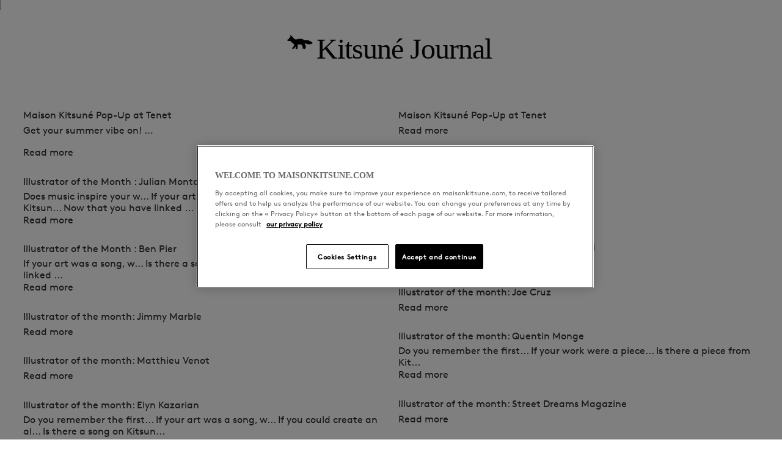

--- FILE ---
content_type: text/html; charset=UTF-8
request_url: https://maisonkitsune.com/mk/jp/home-2/
body_size: 6188
content:

<!doctype html>
<!--[if lt IE 7 ]> <html class="ie ie6 ie-lt10 ie-lt9 ie-lt8 ie-lt7 no-js" lang="ja"> <![endif]-->
<!--[if IE 7 ]>    <html class="ie ie7 ie-lt10 ie-lt9 ie-lt8 no-js" lang="ja"> <![endif]-->
<!--[if IE 8 ]>    <html class="ie ie8 ie-lt10 ie-lt9 no-js" lang="ja"> <![endif]-->
<!--[if IE 9 ]>    <html class="ie ie9 ie-lt10 no-js" lang="ja"> <![endif]-->
<!--[if gt IE 9]><!--><html class="no-js" lang="ja"><!--<![endif]-->
<head id="MaisonKitsuné">
<meta charset="UTF-8">
<!--[if IE ]>
<meta http-equiv="X-UA-Compatible" content="IE=edge">
<![endif]-->
<title>Maison Kitsuné | Kitsuné is a quality music label, a clothing brand and a lot more!</title>
<meta name="title" content="Maison Kitsuné | Kitsuné is a quality music label, a clothing brand and a lot more!">
<meta name="description" content="Kitsuné is a quality music label, a clothing brand and a lot more!" />
<meta name="author" content="Maison Kitsuné" />
<meta name="Copyright" content="Copyright &copy; Maison Kitsuné 2026. All Rights Reserved.">
<meta name="viewport" content="width=device-width, initial-scale=1.0" />
<meta name="mobile-web-app-capable" content="yes">
<meta name="google" content="notranslate" />
<link rel="shortcut icon" sizes="1024x1024" href="https://maisonkitsune.com/mk/wp-content/themes/wp_kitsune/_/inc/images/@2x/icon-fox.png" />
<link rel="apple-touch-icon" href="https://maisonkitsune.com/mk/wp-content/themes/wp_kitsune/_/inc/images/@2x/icon-fox.png" >
<meta name="theme-color" content="#FAFAFA"/>
<script type='text/javascript' src='https://maisonkitsune.com/mk/wp-content/themes/wp_kitsune/_/js/swiper_last.min.js?ver=4.9.5'></script>
<link rel="profile" href="http://gmpg.org/xfn/11" />
<link rel="pingback" href="https://maisonkitsune.com/mk/xmlrpc.php" />
<script>(function(w,d,s,l,i){w[l]=w[l]||[];w[l].push({'gtm.start': new Date().getTime(),event:'gtm.js'});var f=d.getElementsByTagName(s)[0], j=d.createElement(s),dl=l!='dataLayer'?'&l='+l:'';j.async=true;j.src= 'https://www.googletagmanager.com/gtm.js?id='+i+dl;f.parentNode.insertBefore(j,f); })(window,document,'script','dataLayer','GTM-5GNZ4ZS');</script>
<meta name='robots' content='max-image-preview:large' />
<link rel="alternate" href="https://maisonkitsune.com/mk/" hreflang="en-US" />
<link rel="alternate" href="https://maisonkitsune.com/mk/fr/" hreflang="fr" />
<link rel="alternate" href="https://maisonkitsune.com/mk/jp/home-2/" hreflang="ja" />
<link rel="alternate" href="https://maisonkitsune.com/mk/us/home-4/" hreflang="en-GB" />
<meta property="og:title" content="Kitsuné Journal"/> 
<meta property="og:type" content="article"/> 
<meta property="og:image" content="https://maisonkitsune.com/mk/wp-content/themes/wp_kitsune/screenshot.png"/> 
<meta property="og:url" content="https://maisonkitsune.com/mk/jp/home-2/"/> 
<meta property="og:site_name" content="Maison Kitsuné"/> 
<meta property="og:description" content="Kitsuné is a quality music label, a clothing brand and a lot more!"/> 
<meta name="twitter:title" content="Kitsuné Journal"/> 
<meta name="twitter:card" content="summary"/> 
<meta name="twitter:image" content="https://maisonkitsune.com/mk/wp-content/themes/wp_kitsune/screenshot.png"/> 
<meta name="twitter:image:src" content="https://maisonkitsune.com/mk/wp-content/themes/wp_kitsune/screenshot.png"/> 
<meta name="twitter:url" content="https://maisonkitsune.com/mk/jp/home-2/"/> 
<meta name="twitter:site" content="@kitsune"/> 
<meta name="twitter:creator" content="@kitsune"/> 
<link rel='dns-prefetch' href='//ajax.googleapis.com' />
<link rel="alternate" type="application/rss+xml" title="Maison Kitsuné &raquo; フィード" href="https://maisonkitsune.com/mk/jp/feed/" />
<link rel='stylesheet' id='wp-block-library-css' href='https://maisonkitsune.com/mk/wp-includes/css/dist/block-library/style.min.css?ver=6.2.2' type='text/css' media='all' />
<link rel='stylesheet' id='classic-theme-styles-css' href='https://maisonkitsune.com/mk/wp-includes/css/classic-themes.min.css?ver=6.2.2' type='text/css' media='all' />
<style id='global-styles-inline-css' type='text/css'>
body{--wp--preset--color--black: #000000;--wp--preset--color--cyan-bluish-gray: #abb8c3;--wp--preset--color--white: #ffffff;--wp--preset--color--pale-pink: #f78da7;--wp--preset--color--vivid-red: #cf2e2e;--wp--preset--color--luminous-vivid-orange: #ff6900;--wp--preset--color--luminous-vivid-amber: #fcb900;--wp--preset--color--light-green-cyan: #7bdcb5;--wp--preset--color--vivid-green-cyan: #00d084;--wp--preset--color--pale-cyan-blue: #8ed1fc;--wp--preset--color--vivid-cyan-blue: #0693e3;--wp--preset--color--vivid-purple: #9b51e0;--wp--preset--gradient--vivid-cyan-blue-to-vivid-purple: linear-gradient(135deg,rgba(6,147,227,1) 0%,rgb(155,81,224) 100%);--wp--preset--gradient--light-green-cyan-to-vivid-green-cyan: linear-gradient(135deg,rgb(122,220,180) 0%,rgb(0,208,130) 100%);--wp--preset--gradient--luminous-vivid-amber-to-luminous-vivid-orange: linear-gradient(135deg,rgba(252,185,0,1) 0%,rgba(255,105,0,1) 100%);--wp--preset--gradient--luminous-vivid-orange-to-vivid-red: linear-gradient(135deg,rgba(255,105,0,1) 0%,rgb(207,46,46) 100%);--wp--preset--gradient--very-light-gray-to-cyan-bluish-gray: linear-gradient(135deg,rgb(238,238,238) 0%,rgb(169,184,195) 100%);--wp--preset--gradient--cool-to-warm-spectrum: linear-gradient(135deg,rgb(74,234,220) 0%,rgb(151,120,209) 20%,rgb(207,42,186) 40%,rgb(238,44,130) 60%,rgb(251,105,98) 80%,rgb(254,248,76) 100%);--wp--preset--gradient--blush-light-purple: linear-gradient(135deg,rgb(255,206,236) 0%,rgb(152,150,240) 100%);--wp--preset--gradient--blush-bordeaux: linear-gradient(135deg,rgb(254,205,165) 0%,rgb(254,45,45) 50%,rgb(107,0,62) 100%);--wp--preset--gradient--luminous-dusk: linear-gradient(135deg,rgb(255,203,112) 0%,rgb(199,81,192) 50%,rgb(65,88,208) 100%);--wp--preset--gradient--pale-ocean: linear-gradient(135deg,rgb(255,245,203) 0%,rgb(182,227,212) 50%,rgb(51,167,181) 100%);--wp--preset--gradient--electric-grass: linear-gradient(135deg,rgb(202,248,128) 0%,rgb(113,206,126) 100%);--wp--preset--gradient--midnight: linear-gradient(135deg,rgb(2,3,129) 0%,rgb(40,116,252) 100%);--wp--preset--duotone--dark-grayscale: url('#wp-duotone-dark-grayscale');--wp--preset--duotone--grayscale: url('#wp-duotone-grayscale');--wp--preset--duotone--purple-yellow: url('#wp-duotone-purple-yellow');--wp--preset--duotone--blue-red: url('#wp-duotone-blue-red');--wp--preset--duotone--midnight: url('#wp-duotone-midnight');--wp--preset--duotone--magenta-yellow: url('#wp-duotone-magenta-yellow');--wp--preset--duotone--purple-green: url('#wp-duotone-purple-green');--wp--preset--duotone--blue-orange: url('#wp-duotone-blue-orange');--wp--preset--font-size--small: 13px;--wp--preset--font-size--medium: 20px;--wp--preset--font-size--large: 36px;--wp--preset--font-size--x-large: 42px;--wp--preset--spacing--20: 0.44rem;--wp--preset--spacing--30: 0.67rem;--wp--preset--spacing--40: 1rem;--wp--preset--spacing--50: 1.5rem;--wp--preset--spacing--60: 2.25rem;--wp--preset--spacing--70: 3.38rem;--wp--preset--spacing--80: 5.06rem;--wp--preset--shadow--natural: 6px 6px 9px rgba(0, 0, 0, 0.2);--wp--preset--shadow--deep: 12px 12px 50px rgba(0, 0, 0, 0.4);--wp--preset--shadow--sharp: 6px 6px 0px rgba(0, 0, 0, 0.2);--wp--preset--shadow--outlined: 6px 6px 0px -3px rgba(255, 255, 255, 1), 6px 6px rgba(0, 0, 0, 1);--wp--preset--shadow--crisp: 6px 6px 0px rgba(0, 0, 0, 1);}:where(.is-layout-flex){gap: 0.5em;}body .is-layout-flow > .alignleft{float: left;margin-inline-start: 0;margin-inline-end: 2em;}body .is-layout-flow > .alignright{float: right;margin-inline-start: 2em;margin-inline-end: 0;}body .is-layout-flow > .aligncenter{margin-left: auto !important;margin-right: auto !important;}body .is-layout-constrained > .alignleft{float: left;margin-inline-start: 0;margin-inline-end: 2em;}body .is-layout-constrained > .alignright{float: right;margin-inline-start: 2em;margin-inline-end: 0;}body .is-layout-constrained > .aligncenter{margin-left: auto !important;margin-right: auto !important;}body .is-layout-constrained > :where(:not(.alignleft):not(.alignright):not(.alignfull)){max-width: var(--wp--style--global--content-size);margin-left: auto !important;margin-right: auto !important;}body .is-layout-constrained > .alignwide{max-width: var(--wp--style--global--wide-size);}body .is-layout-flex{display: flex;}body .is-layout-flex{flex-wrap: wrap;align-items: center;}body .is-layout-flex > *{margin: 0;}:where(.wp-block-columns.is-layout-flex){gap: 2em;}.has-black-color{color: var(--wp--preset--color--black) !important;}.has-cyan-bluish-gray-color{color: var(--wp--preset--color--cyan-bluish-gray) !important;}.has-white-color{color: var(--wp--preset--color--white) !important;}.has-pale-pink-color{color: var(--wp--preset--color--pale-pink) !important;}.has-vivid-red-color{color: var(--wp--preset--color--vivid-red) !important;}.has-luminous-vivid-orange-color{color: var(--wp--preset--color--luminous-vivid-orange) !important;}.has-luminous-vivid-amber-color{color: var(--wp--preset--color--luminous-vivid-amber) !important;}.has-light-green-cyan-color{color: var(--wp--preset--color--light-green-cyan) !important;}.has-vivid-green-cyan-color{color: var(--wp--preset--color--vivid-green-cyan) !important;}.has-pale-cyan-blue-color{color: var(--wp--preset--color--pale-cyan-blue) !important;}.has-vivid-cyan-blue-color{color: var(--wp--preset--color--vivid-cyan-blue) !important;}.has-vivid-purple-color{color: var(--wp--preset--color--vivid-purple) !important;}.has-black-background-color{background-color: var(--wp--preset--color--black) !important;}.has-cyan-bluish-gray-background-color{background-color: var(--wp--preset--color--cyan-bluish-gray) !important;}.has-white-background-color{background-color: var(--wp--preset--color--white) !important;}.has-pale-pink-background-color{background-color: var(--wp--preset--color--pale-pink) !important;}.has-vivid-red-background-color{background-color: var(--wp--preset--color--vivid-red) !important;}.has-luminous-vivid-orange-background-color{background-color: var(--wp--preset--color--luminous-vivid-orange) !important;}.has-luminous-vivid-amber-background-color{background-color: var(--wp--preset--color--luminous-vivid-amber) !important;}.has-light-green-cyan-background-color{background-color: var(--wp--preset--color--light-green-cyan) !important;}.has-vivid-green-cyan-background-color{background-color: var(--wp--preset--color--vivid-green-cyan) !important;}.has-pale-cyan-blue-background-color{background-color: var(--wp--preset--color--pale-cyan-blue) !important;}.has-vivid-cyan-blue-background-color{background-color: var(--wp--preset--color--vivid-cyan-blue) !important;}.has-vivid-purple-background-color{background-color: var(--wp--preset--color--vivid-purple) !important;}.has-black-border-color{border-color: var(--wp--preset--color--black) !important;}.has-cyan-bluish-gray-border-color{border-color: var(--wp--preset--color--cyan-bluish-gray) !important;}.has-white-border-color{border-color: var(--wp--preset--color--white) !important;}.has-pale-pink-border-color{border-color: var(--wp--preset--color--pale-pink) !important;}.has-vivid-red-border-color{border-color: var(--wp--preset--color--vivid-red) !important;}.has-luminous-vivid-orange-border-color{border-color: var(--wp--preset--color--luminous-vivid-orange) !important;}.has-luminous-vivid-amber-border-color{border-color: var(--wp--preset--color--luminous-vivid-amber) !important;}.has-light-green-cyan-border-color{border-color: var(--wp--preset--color--light-green-cyan) !important;}.has-vivid-green-cyan-border-color{border-color: var(--wp--preset--color--vivid-green-cyan) !important;}.has-pale-cyan-blue-border-color{border-color: var(--wp--preset--color--pale-cyan-blue) !important;}.has-vivid-cyan-blue-border-color{border-color: var(--wp--preset--color--vivid-cyan-blue) !important;}.has-vivid-purple-border-color{border-color: var(--wp--preset--color--vivid-purple) !important;}.has-vivid-cyan-blue-to-vivid-purple-gradient-background{background: var(--wp--preset--gradient--vivid-cyan-blue-to-vivid-purple) !important;}.has-light-green-cyan-to-vivid-green-cyan-gradient-background{background: var(--wp--preset--gradient--light-green-cyan-to-vivid-green-cyan) !important;}.has-luminous-vivid-amber-to-luminous-vivid-orange-gradient-background{background: var(--wp--preset--gradient--luminous-vivid-amber-to-luminous-vivid-orange) !important;}.has-luminous-vivid-orange-to-vivid-red-gradient-background{background: var(--wp--preset--gradient--luminous-vivid-orange-to-vivid-red) !important;}.has-very-light-gray-to-cyan-bluish-gray-gradient-background{background: var(--wp--preset--gradient--very-light-gray-to-cyan-bluish-gray) !important;}.has-cool-to-warm-spectrum-gradient-background{background: var(--wp--preset--gradient--cool-to-warm-spectrum) !important;}.has-blush-light-purple-gradient-background{background: var(--wp--preset--gradient--blush-light-purple) !important;}.has-blush-bordeaux-gradient-background{background: var(--wp--preset--gradient--blush-bordeaux) !important;}.has-luminous-dusk-gradient-background{background: var(--wp--preset--gradient--luminous-dusk) !important;}.has-pale-ocean-gradient-background{background: var(--wp--preset--gradient--pale-ocean) !important;}.has-electric-grass-gradient-background{background: var(--wp--preset--gradient--electric-grass) !important;}.has-midnight-gradient-background{background: var(--wp--preset--gradient--midnight) !important;}.has-small-font-size{font-size: var(--wp--preset--font-size--small) !important;}.has-medium-font-size{font-size: var(--wp--preset--font-size--medium) !important;}.has-large-font-size{font-size: var(--wp--preset--font-size--large) !important;}.has-x-large-font-size{font-size: var(--wp--preset--font-size--x-large) !important;}
.wp-block-navigation a:where(:not(.wp-element-button)){color: inherit;}
:where(.wp-block-columns.is-layout-flex){gap: 2em;}
.wp-block-pullquote{font-size: 1.5em;line-height: 1.6;}
</style>
<link rel='stylesheet' id='theme-css' href='https://maisonkitsune.com/mk/wp-content/themes/wp_kitsune_child/dist/css/theme.css?ver=1768474065' type='text/css' media='all' />
<link rel='stylesheet' id='style_min-css' href='https://maisonkitsune.com/mk/wp-content/themes/wp_kitsune/style.min.css?ver=1768474065' type='text/css' media='all' />
<link rel='stylesheet' id='style_child_min-css' href='https://maisonkitsune.com/mk/wp-content/themes/wp_kitsune_child/style.css?ver=1768474065' type='text/css' media='all' />
<link rel='stylesheet' id='wordpress_magento_styles-css' href='https://maisonkitsune.com/static/frontend/Mk/default/fr_FR/css/styles.min.css?ver=1768474065' type='text/css' media='all' />
<link rel='stylesheet' id='wordpress_magento_algolia-css' href='https://maisonkitsune.com/static/frontend/Mk/default/fr_FR/Algolia_AlgoliaSearch/internals/algoliasearch.min.css?ver=1768474065' type='text/css' media='all' />
<link rel='stylesheet' id='wordpress_magento_fixes-css' href='https://maisonkitsune.com/mk/wp-content/mu-plugins/kitsune_wordpress_magento//fixes.css?ver=1768474065' type='text/css' media='all' />
<script type='text/javascript' id='theme-js-extra'>
/* <![CDATA[ */
var args = {"site_url":"https:\/\/maisonkitsune.com\/mk","ajax_url":"https:\/\/maisonkitsune.com\/mk\/wp-admin\/admin-ajax.php","template_url":"https:\/\/maisonkitsune.com\/mk\/wp-content\/themes\/wp_kitsunetpl","ip":"18.217.11.212","admin_user":"","ajax_nonce":"f572f40dbd"};
/* ]]> */
</script>
<script type='text/javascript' src='https://maisonkitsune.com/mk/wp-content/themes/wp_kitsune_child/dist/js/theme.js?ver=1768474065' id='theme-js'></script>
<script type='text/javascript' src='https://ajax.googleapis.com/ajax/libs/jquery/1.11.0/jquery.min.js?ver=6.2.2' id='jquery-js'></script>
<script type='text/javascript' src='https://maisonkitsune.com/mk/wp-content/mu-plugins/kitsune_wordpress_magento//scripts.js?ver=1768474065' id='wordpress_magento_scripts-js'></script>
<link rel="https://api.w.org/" href="https://maisonkitsune.com/mk/wp-json/" /><link rel="alternate" type="application/json" href="https://maisonkitsune.com/mk/wp-json/wp/v2/pages/167822" /><meta name="generator" content="WordPress 6.2.2" />
<link rel="canonical" href="https://maisonkitsune.com/mk/jp/home-2/" />
<link rel='shortlink' href='https://maisonkitsune.com/mk/' />
<link rel="alternate" type="application/json+oembed" href="https://maisonkitsune.com/mk/wp-json/oembed/1.0/embed?url=https%3A%2F%2Fmaisonkitsune.com%2Fmk%2Fjp%2Fhome-2%2F" />
<link rel="alternate" type="text/xml+oembed" href="https://maisonkitsune.com/mk/wp-json/oembed/1.0/embed?url=https%3A%2F%2Fmaisonkitsune.com%2Fmk%2Fjp%2Fhome-2%2F&#038;format=xml" />
<style></style>		<style type="text/css" id="wp-custom-css">
			#algolia-searchbox .clear-cross, #algolia_instant_selector .clear-cross {
    position: absolute;
    display: none;
    background: url("[data-uri]") no-repeat center center / contain;
    cursor: pointer;
    width: 16px;
    height: 16px;
}

.strate.strate--text_slider {
	    max-width: 100vw;
    overflow: hidden;
}

.modal-inner-wrap {
	display: none;
}

.header__nav__item .\#FF0000 {
	color: #FF0000 !important;
	
	&:hover {
		color: #FF0000 !important;
		box-shadow: inset 0 -3px #FF0000 !important;
	}
}

#main {
    max-width: 100vw;
    overflow: hidden;
}

.strate--text_slider__subtext {
 padding-left: 30px;
padding-right: 30px;
}

.filters {
	z-index: 3;	
}		</style>
		</head>
<body class="home page-template page-template-page-journal page-template-page-journal-php page page-id-167822 wp univers-music univers-musique" id="jp">
<img src="https://secure.adnxs.com/px?id=1052894&seg=15600487&t=2" width="1" height="1" />
<noscript><iframe src="https://www.googletagmanager.com/ns.html?id=GTM-5GNZ4ZS" height="0" width="0" style="display:none;visibility:hidden"></iframe></noscript>
	<div id="wrapper"  >
		<div id="main">
		<div class="loading_ajax--container">
<div class="loader">	
	<div class="flag-blue"></div>
	<div class="flag-white"></div>
	<div class="flag-red"></div>
</div>
		</div>
			<div id="ajax-content">
		<div class="ajax-content__wrapper">
			<div class="journal-headline">
	<h1 class="journal-headline__title about" >Kitsuné Journal</h1>
</div>
		</div>	 
	</div>	 

<section id="journal" class="transitions-enabled fluid masonry js-masonry grid">
<article class="journal__post large">
	<a class="ajaxy" href="https://maisonkitsune.com/mk/2021/08/default/maison-kitsune-pop-up-at-tenet-2-2/">
		<div class="journal__post--thumb">
					</div>
		<h3 class="journal__post--title">Maison Kitsuné Pop-Up at Tenet</h3>
		<div class="journal__post--text">
			<p>Get your summer vibe on! &#8230; </p>
		</div>
		<p class="more-link">Read more</p>
		<div class="clear"></div>
	</a>
</article>
<article class="journal__post">
	<a class="ajaxy" href="https://maisonkitsune.com/mk/2021/08/default/maison-kitsune-pop-up-at-tenet-2/">
		<div class="journal__post--thumb">
					</div>
		<h3 class="journal__post--title">Maison Kitsuné Pop-Up at Tenet</h3>
		<div class="journal__post--text">
			<p>Get your summer vibe on! &#8230; </p>
		</div>
		<p class="more-link">Read more</p>
		<div class="clear"></div>
	</a>
</article>
<article class="journal__post">
	<a class="ajaxy" href="https://maisonkitsune.com/mk/2021/08/default/maison-kitsune-pop-up-at-tenet/">
		<div class="journal__post--thumb">
					</div>
		<h3 class="journal__post--title">Maison Kitsuné Pop-Up at Tenet</h3>
		<div class="journal__post--text">
			<p>Get your summer vibe on! &#8230; </p>
		</div>
		<p class="more-link">Read more</p>
		<div class="clear"></div>
	</a>
</article>
<article class="journal__post large">
	<a class="ajaxy" href="https://maisonkitsune.com/mk/2021/07/default/illustrator-of-the-month-dora-dalila-cheffi-2-2/">
		<div class="journal__post--thumb">
					</div>
		<h3 class="journal__post--title">Illustrator of the Month : Julian Montague</h3>
		<div class="journal__post--text">
			Does music inspire your w... If your art was a song, w... Is there a song on Kitsun... Now that you have linked ... 		</div>
		<p class="more-link">Read more</p>
		<div class="clear"></div>
	</a>
</article>
<article class="journal__post">
	<a class="ajaxy" href="https://maisonkitsune.com/mk/2021/06/default/illustrator-of-the-month-dora-dalila-cheffi-2/">
		<div class="journal__post--thumb">
					</div>
		<h3 class="journal__post--title">Illustrator of the Month : Piczo</h3>
		<div class="journal__post--text">
					</div>
		<p class="more-link">Read more</p>
		<div class="clear"></div>
	</a>
</article>
<article class="journal__post">
	<a class="ajaxy" href="https://maisonkitsune.com/mk/2021/05/default/illustrator-of-the-month-dora-dalila-cheffi/">
		<div class="journal__post--thumb">
					</div>
		<h3 class="journal__post--title">Illustrator of the Month : Dora Dalila Cheffi</h3>
		<div class="journal__post--text">
					</div>
		<p class="more-link">Read more</p>
		<div class="clear"></div>
	</a>
</article>
<article class="journal__post large">
	<a class="ajaxy" href="https://maisonkitsune.com/mk/2021/04/default/illustrator-of-the-month-ben-pier/">
		<div class="journal__post--thumb">
					</div>
		<h3 class="journal__post--title">Illustrator of the Month : Ben Pier</h3>
		<div class="journal__post--text">
			If your art was a song, w... Is there a song on Kitsun... Now that you have linked ... 		</div>
		<p class="more-link">Read more</p>
		<div class="clear"></div>
	</a>
</article>
<article class="journal__post">
	<a class="ajaxy" href="https://maisonkitsune.com/mk/2021/02/defaut-fr/illustrator-of-the-month-joe-cruz/">
		<div class="journal__post--thumb">
					</div>
		<h3 class="journal__post--title">Illustrator of the month: Joe Cruz</h3>
		<div class="journal__post--text">
					</div>
		<p class="more-link">Read more</p>
		<div class="clear"></div>
	</a>
</article>
<article class="journal__post">
	<a class="ajaxy" href="https://maisonkitsune.com/mk/2021/01/defaut-fr/illustrator-of-the-month-jimmy-marble/">
		<div class="journal__post--thumb">
					</div>
		<h3 class="journal__post--title">Illustrator of the month: Jimmy Marble</h3>
		<div class="journal__post--text">
					</div>
		<p class="more-link">Read more</p>
		<div class="clear"></div>
	</a>
</article>
<article class="journal__post large">
	<a class="ajaxy" href="https://maisonkitsune.com/mk/2020/12/default/illustrator-of-the-month-quentin-monge/">
		<div class="journal__post--thumb">
					</div>
		<h3 class="journal__post--title">Illustrator of the month: Quentin Monge</h3>
		<div class="journal__post--text">
			Do you remember the first... If your work were a piece... Is there a piece from Kit... 		</div>
		<p class="more-link">Read more</p>
		<div class="clear"></div>
	</a>
</article>
<article class="journal__post">
	<a class="ajaxy" href="https://maisonkitsune.com/mk/2020/11/default/illustrator-of-the-month-matthieu-venot/">
		<div class="journal__post--thumb">
					</div>
		<h3 class="journal__post--title">Illustrator of the month: Matthieu Venot</h3>
		<div class="journal__post--text">
					</div>
		<p class="more-link">Read more</p>
		<div class="clear"></div>
	</a>
</article>
<article class="journal__post">
	<a class="ajaxy" href="https://maisonkitsune.com/mk/2020/10/default/illustrator-of-the-month-street-dreams-magazine/">
		<div class="journal__post--thumb">
					</div>
		<h3 class="journal__post--title">Illustrator of the month: Street Dreams Magazine</h3>
		<div class="journal__post--text">
					</div>
		<p class="more-link">Read more</p>
		<div class="clear"></div>
	</a>
</article>
<article class="journal__post large">
	<a class="ajaxy" href="https://maisonkitsune.com/mk/2020/09/default/illustrator-of-the-month-elyn-kazarian/">
		<div class="journal__post--thumb">
					</div>
		<h3 class="journal__post--title">Illustrator of the month: Elyn Kazarian</h3>
		<div class="journal__post--text">
			Do you remember the first... If your art was a song, w... If you could create an al... Is there a song on Kitsun... 		</div>
		<p class="more-link">Read more</p>
		<div class="clear"></div>
	</a>
</article>
<article class="journal__post">
	<a class="ajaxy" href="https://maisonkitsune.com/mk/2020/08/default/illustrator-of-the-month-jesse-rieser/">
		<div class="journal__post--thumb">
					</div>
		<h3 class="journal__post--title">Illustrator of the month: Jesse Rieser</h3>
		<div class="journal__post--text">
					</div>
		<p class="more-link">Read more</p>
		<div class="clear"></div>
	</a>
</article>
<article class="journal__post">
	<a class="ajaxy" href="https://maisonkitsune.com/mk/2020/06/default/illustrator-of-the-month-ben-klevay/">
		<div class="journal__post--thumb">
					</div>
		<h3 class="journal__post--title">Illustrator of the month: Ben Klevay</h3>
		<div class="journal__post--text">
					</div>
		<p class="more-link">Read more</p>
		<div class="clear"></div>
	</a>
</article>
<article class="journal__post large">
	<a class="ajaxy" href="https://maisonkitsune.com/mk/2020/07/default/illustrateur-of-the-month-maria-medem/">
		<div class="journal__post--thumb">
					</div>
		<h3 class="journal__post--title">Illustrator of the month: Maria Medem</h3>
		<div class="journal__post--text">
					</div>
		<p class="more-link">Read more</p>
		<div class="clear"></div>
	</a>
</article>
<article class="journal__post">
	<a class="ajaxy" href="https://maisonkitsune.com/mk/2020/05/default/illustrator-of-the-month-todd-cole/">
		<div class="journal__post--thumb">
					</div>
		<h3 class="journal__post--title">Illustrator of the month: Todd Cole</h3>
		<div class="journal__post--text">
			<p>Do you remember the first&#8230; </p>
		</div>
		<p class="more-link">Read more</p>
		<div class="clear"></div>
	</a>
</article>
<article class="journal__post">
	<a class="ajaxy" href="https://maisonkitsune.com/mk/2020/02/default/illustrator-of-the-month-alba-yruela/">
		<div class="journal__post--thumb">
					</div>
		<h3 class="journal__post--title">Illustrator of the month: Alba Yruela</h3>
		<div class="journal__post--text">
					</div>
		<p class="more-link">Read more</p>
		<div class="clear"></div>
	</a>
</article>
<article class="journal__post large">
	<a class="ajaxy" href="https://maisonkitsune.com/mk/2020/01/default/illustrator-of-the-month-tianju-duan/">
		<div class="journal__post--thumb">
					</div>
		<h3 class="journal__post--title">Illustrator of the month: Tianju Duan</h3>
		<div class="journal__post--text">
			Is there a song on Kitsun... 		</div>
		<p class="more-link">Read more</p>
		<div class="clear"></div>
	</a>
</article>
<article class="journal__post">
	<a class="ajaxy" href="https://maisonkitsune.com/mk/2018/09/defaut-fr/ancora-tu-maison-kitsune-spring-summer-2019-womens-collection/">
		<div class="journal__post--thumb">
			<img width="300" height="300" src="https://maisonkitsune.com/mk/wp-content/uploads/2018/09/kevinbuitrago_01-300x300.jpg" class="attachment-thumbnail size-thumbnail wp-post-image" alt="" decoding="async" loading="lazy" srcset="https://maisonkitsune.com/mk/wp-content/uploads/2018/09/kevinbuitrago_01-300x300.jpg 300w, https://maisonkitsune.com/mk/wp-content/uploads/2018/09/kevinbuitrago_01-80x80.jpg 80w, https://maisonkitsune.com/mk/wp-content/uploads/2018/09/kevinbuitrago_01-250x250.jpg 250w, https://maisonkitsune.com/mk/wp-content/uploads/2018/09/kevinbuitrago_01-650x650.jpg 650w" sizes="(max-width: 300px) 100vw, 300px" />		</div>
		<h3 class="journal__post--title">Ancora Tu – Maison Kitsuné Spring/Summer 2019 Women&#8217;s Collection</h3>
		<div class="journal__post--text">
			<p>Landscapes bathed in ligh&#8230; </p>
		</div>
		<p class="more-link">Read more</p>
		<div class="clear"></div>
	</a>
</article>
<article class="journal__post">
	<a class="ajaxy" href="https://maisonkitsune.com/mk/2018/08/default/ader-error-x-maison-kitsune-capsule-collection/">
		<div class="journal__post--thumb">
			<img width="300" height="300" src="https://maisonkitsune.com/mk/wp-content/uploads/2018/08/LANDING_ADER-look-11-300x300.jpg" class="attachment-thumbnail size-thumbnail wp-post-image" alt="" decoding="async" loading="lazy" srcset="https://maisonkitsune.com/mk/wp-content/uploads/2018/08/LANDING_ADER-look-11-300x300.jpg 300w, https://maisonkitsune.com/mk/wp-content/uploads/2018/08/LANDING_ADER-look-11-80x80.jpg 80w, https://maisonkitsune.com/mk/wp-content/uploads/2018/08/LANDING_ADER-look-11-250x250.jpg 250w, https://maisonkitsune.com/mk/wp-content/uploads/2018/08/LANDING_ADER-look-11-650x650.jpg 650w" sizes="(max-width: 300px) 100vw, 300px" />		</div>
		<h3 class="journal__post--title">Ader Error x Maison Kitsuné | Capsule Collection</h3>
		<div class="journal__post--text">
					</div>
		<p class="more-link">Read more</p>
		<div class="clear"></div>
	</a>
</article>
<article class="journal__post large">
	<a class="ajaxy" href="https://maisonkitsune.com/mk/2018/10/default/parcels-unveil-video-for-new-track-withorwithout-starring-milla-jovovich/">
		<div class="journal__post--thumb">
			<img width="1333" height="2000" src="https://maisonkitsune.com/mk/wp-content/uploads/2018/10/parcels_affiche_digitale_rvb_donotprint_300x450mm_mid-1333x2000.jpg" class="attachment-large size-large wp-post-image" alt="" decoding="async" loading="lazy" srcset="https://maisonkitsune.com/mk/wp-content/uploads/2018/10/parcels_affiche_digitale_rvb_donotprint_300x450mm_mid-1333x2000.jpg 1333w, https://maisonkitsune.com/mk/wp-content/uploads/2018/10/parcels_affiche_digitale_rvb_donotprint_300x450mm_mid-533x800.jpg 533w, https://maisonkitsune.com/mk/wp-content/uploads/2018/10/parcels_affiche_digitale_rvb_donotprint_300x450mm_mid-768x1152.jpg 768w, https://maisonkitsune.com/mk/wp-content/uploads/2018/10/parcels_affiche_digitale_rvb_donotprint_300x450mm_mid-750x1125.jpg 750w, https://maisonkitsune.com/mk/wp-content/uploads/2018/10/parcels_affiche_digitale_rvb_donotprint_300x450mm_mid.jpg 1771w" sizes="(max-width: 1333px) 100vw, 1333px" />		</div>
		<h3 class="journal__post--title">Parcels unveil video for new track, ‘Withorwithout’, starring Milla Jovovich</h3>
		<div class="journal__post--text">
			Parcels have unveiled the... 		</div>
		<p class="more-link">Read more</p>
		<div class="clear"></div>
	</a>
</article>
<article class="journal__post">
	<a class="ajaxy" href="https://maisonkitsune.com/mk/2018/08/default/ancora-tu-maison-kitsune-spring-summer-2019-mens-collection/">
		<div class="journal__post--thumb">
			<img width="300" height="300" src="https://maisonkitsune.com/mk/wp-content/uploads/2018/08/KevinBuitrago_12-300x300.jpg" class="attachment-thumbnail size-thumbnail wp-post-image" alt="" decoding="async" loading="lazy" srcset="https://maisonkitsune.com/mk/wp-content/uploads/2018/08/KevinBuitrago_12-300x300.jpg 300w, https://maisonkitsune.com/mk/wp-content/uploads/2018/08/KevinBuitrago_12-80x80.jpg 80w, https://maisonkitsune.com/mk/wp-content/uploads/2018/08/KevinBuitrago_12-250x250.jpg 250w, https://maisonkitsune.com/mk/wp-content/uploads/2018/08/KevinBuitrago_12-650x650.jpg 650w" sizes="(max-width: 300px) 100vw, 300px" />		</div>
		<h3 class="journal__post--title">Ancora Tu – Maison Kitsuné Spring/Summer 2019 Men&#8217;s Collection</h3>
		<div class="journal__post--text">
					</div>
		<p class="more-link">Read more</p>
		<div class="clear"></div>
	</a>
</article>
<article class="journal__post">
	<a class="ajaxy" href="https://maisonkitsune.com/mk/2018/03/wear/dream-amplifier-maison-kitsune-fallwinter-2018-womens-collection/">
		<div class="journal__post--thumb">
			<img width="300" height="300" src="https://maisonkitsune.com/mk/wp-content/uploads/2018/04/24_KevinBuitrago-300x300.jpg" class="attachment-thumbnail size-thumbnail wp-post-image" alt="" decoding="async" loading="lazy" srcset="https://maisonkitsune.com/mk/wp-content/uploads/2018/04/24_KevinBuitrago-300x300.jpg 300w, https://maisonkitsune.com/mk/wp-content/uploads/2018/04/24_KevinBuitrago-80x80.jpg 80w, https://maisonkitsune.com/mk/wp-content/uploads/2018/04/24_KevinBuitrago-250x250.jpg 250w, https://maisonkitsune.com/mk/wp-content/uploads/2018/04/24_KevinBuitrago-650x650.jpg 650w" sizes="(max-width: 300px) 100vw, 300px" />		</div>
		<h3 class="journal__post--title">“Dream Amplifier” – Maison Kitsuné Fall/Winter 2018 Women’s Collection</h3>
		<div class="journal__post--text">
					</div>
		<p class="more-link">Read more</p>
		<div class="clear"></div>
	</a>
</article>
</section>
  <nav class="prev-next-posts">
    <div class="prev-next-posts__link prev-next-posts__link-prev" id="load-more">
      <a href="https://maisonkitsune.com/mk/jp/home-2/page/2/" ><span class="button button--overimg_button_arrow">Load More</span></a>    </div>
    <div class="prev-next-posts__link prev-next-posts__link-next">
    </div>
  </nav>
						</div>
		</div>
<script type='text/javascript' src='https://maisonkitsune.com/mk/wp-includes/js/imagesloaded.min.js?ver=4.1.4' id='imagesloaded-js'></script>
<script type='text/javascript' src='https://maisonkitsune.com/mk/wp-includes/js/masonry.min.js?ver=4.2.2' id='masonry-js'></script>
<script type='text/javascript' src='https://maisonkitsune.com/mk/wp-includes/js/jquery/jquery.masonry.min.js?ver=3.1.2b' id='jquery-masonry-js'></script>
<script type='text/javascript' src='https://maisonkitsune.com/mk/wp-content/themes/wp_kitsune/_/js/modernizr.js?ver=1768474065' id='modernizr-js'></script>
<script type='text/javascript' src='https://maisonkitsune.com/mk/wp-content/themes/wp_kitsune/_/js/scrollto.js?ver=1768474065' id='scroll-to-js'></script>
<script type='text/javascript' src='https://maisonkitsune.com/mk/wp-content/themes/wp_kitsune/_/js/infinite-scroll.min.js?ver=1768474065' id='infinite-scroll-js'></script>
<script type='text/javascript' src='https://maisonkitsune.com/mk/wp-content/themes/wp_kitsune/_/js/history.js?ver=1768474065' id='history-js'></script>
<script type='text/javascript' src='https://maisonkitsune.com/mk/wp-content/themes/wp_kitsune/_/js/ajaxify.js?ver=1768474065' id='ajaxify-js'></script>
<script type='text/javascript' src='https://maisonkitsune.com/mk/wp-content/themes/wp_kitsune/_/js/awesomplete.js?ver=1768474065' id='awesomplete-js'></script>
<script type='text/javascript' src='https://maisonkitsune.com/mk/wp-content/themes/wp_kitsune/_/js/gridz.js?ver=1768474065' id='grid-js'></script>
<script type='text/javascript' src='https://maisonkitsune.com/mk/wp-content/themes/wp_kitsune/_/js/functions.js?ver=1768474065' id='functions-js'></script>
	</body>
</html>


--- FILE ---
content_type: text/css
request_url: https://maisonkitsune.com/mk/wp-content/themes/wp_kitsune_child/dist/css/theme.css?ver=1768474065
body_size: 35587
content:
body.compensate-for-scrollbar {
    overflow: hidden;
}

.fancybox-active {
    height: auto;
}

.fancybox-is-hidden {
    left: -9999px;
    margin: 0;
    position: absolute !important;
    top: -9999px;
    visibility: hidden;
}

.fancybox-container {
    -webkit-backface-visibility: hidden;
    height: 100%;
    left: 0;
    outline: none;
    position: fixed;
    -webkit-tap-highlight-color: transparent;
    top: 0;
    -ms-touch-action: manipulation;
    touch-action: manipulation;
    transform: translateZ(0);
    width: 100%;
    z-index: 99992;
}

.fancybox-container * {
    box-sizing: border-box;
}

.fancybox-outer,
.fancybox-inner,
.fancybox-bg,
.fancybox-stage {
    bottom: 0;
    left: 0;
    position: absolute;
    right: 0;
    top: 0;
}

.fancybox-outer {
    -webkit-overflow-scrolling: touch;
    overflow-y: auto;
}

.fancybox-bg {
    background: rgb(30, 30, 30);
    opacity: 0;
    transition-duration: inherit;
    transition-property: opacity;
    transition-timing-function: cubic-bezier(.47, 0, .74, .71);
}

.fancybox-is-open .fancybox-bg {
    opacity: .9;
    transition-timing-function: cubic-bezier(.22, .61, .36, 1);
}

.fancybox-infobar,
.fancybox-toolbar,
.fancybox-caption,
.fancybox-navigation .fancybox-button {
    direction: ltr;
    opacity: 0;
    position: absolute;
    transition: opacity .25s ease, visibility 0s ease .25s;
    visibility: hidden;
    z-index: 99997;
}

.fancybox-show-infobar .fancybox-infobar,
.fancybox-show-toolbar .fancybox-toolbar,
.fancybox-show-caption .fancybox-caption,
.fancybox-show-nav .fancybox-navigation .fancybox-button {
    opacity: 1;
    transition: opacity .25s ease 0s, visibility 0s ease 0s;
    visibility: visible;
}

.fancybox-infobar {
    color: #ccc;
    font-size: 13px;
    -webkit-font-smoothing: subpixel-antialiased;
    height: 44px;
    left: 0;
    line-height: 44px;
    min-width: 44px;
    mix-blend-mode: difference;
    padding: 0 10px;
    pointer-events: none;
    top: 0;
    -webkit-touch-callout: none;
    -webkit-user-select: none;
    -moz-user-select: none;
    -ms-user-select: none;
    user-select: none;
}

.fancybox-toolbar {
    right: 0;
    top: 0;
}

.fancybox-stage {
    direction: ltr;
    overflow: visible;
    transform: translateZ(0);
    z-index: 99994;
}

.fancybox-is-open .fancybox-stage {
    overflow: hidden;
}

.fancybox-slide {
    -webkit-backface-visibility: hidden;
    /* Using without prefix would break IE11 */
    display: none;
    height: 100%;
    left: 0;
    outline: none;
    overflow: auto;
    -webkit-overflow-scrolling: touch;
    padding: 44px;
    position: absolute;
    text-align: center;
    top: 0;
    transition-property: transform, opacity;
    white-space: normal;
    width: 100%;
    z-index: 99994;
}

.fancybox-slide::before {
    content: '';
    display: inline-block;
    font-size: 0;
    height: 100%;
    vertical-align: middle;
    width: 0;
}

.fancybox-is-sliding .fancybox-slide,
.fancybox-slide--previous,
.fancybox-slide--current,
.fancybox-slide--next {
    display: block;
}

.fancybox-slide--image {
    overflow: hidden;
    padding: 44px 0;
}

.fancybox-slide--image::before {
    display: none;
}

.fancybox-slide--html {
    padding: 6px;
}

.fancybox-content {
    background: #fff;
    display: inline-block;
    margin: 0;
    max-width: 100%;
    overflow: auto;
    -webkit-overflow-scrolling: touch;
    padding: 44px;
    position: relative;
    text-align: left;
    vertical-align: middle;
}

.fancybox-slide--image .fancybox-content {
    animation-timing-function: cubic-bezier(.5, 0, .14, 1);
    -webkit-backface-visibility: hidden;
    background: transparent;
    background-repeat: no-repeat;
    background-size: 100% 100%;
    left: 0;
    max-width: none;
    overflow: visible;
    padding: 0;
    position: absolute;
    top: 0;
    -ms-transform-origin: top left;
    transform-origin: top left;
    transition-property: transform, opacity;
    -webkit-user-select: none;
    -moz-user-select: none;
    -ms-user-select: none;
    user-select: none;
    z-index: 99995;
}

.fancybox-can-zoomOut .fancybox-content {
    cursor: zoom-out;
}

.fancybox-can-zoomIn .fancybox-content {
    cursor: zoom-in;
}

.fancybox-can-swipe .fancybox-content,
.fancybox-can-pan .fancybox-content {
    cursor: -webkit-grab;
    cursor: grab;
}

.fancybox-is-grabbing .fancybox-content {
    cursor: -webkit-grabbing;
    cursor: grabbing;
}

.fancybox-container [data-selectable='true'] {
    cursor: text;
}

.fancybox-image,
.fancybox-spaceball {
    background: transparent;
    border: 0;
    height: 100%;
    left: 0;
    margin: 0;
    max-height: none;
    max-width: none;
    padding: 0;
    position: absolute;
    top: 0;
    -webkit-user-select: none;
    -moz-user-select: none;
    -ms-user-select: none;
    user-select: none;
    width: 100%;
}

.fancybox-spaceball {
    z-index: 1;
}

.fancybox-slide--video .fancybox-content,
.fancybox-slide--map .fancybox-content,
.fancybox-slide--pdf .fancybox-content,
.fancybox-slide--iframe .fancybox-content {
    height: 100%;
    overflow: visible;
    padding: 0;
    width: 100%;
}

.fancybox-slide--video .fancybox-content {
    background: #000;
}

.fancybox-slide--map .fancybox-content {
    background: #e5e3df;
}

.fancybox-slide--iframe .fancybox-content {
    background: #fff;
}

.fancybox-video,
.fancybox-iframe {
    background: transparent;
    border: 0;
    display: block;
    height: 100%;
    margin: 0;
    overflow: hidden;
    padding: 0;
    width: 100%;
}

/* Fix iOS */
.fancybox-iframe {
    left: 0;
    position: absolute;
    top: 0;
}

.fancybox-error {
    background: #fff;
    cursor: default;
    max-width: 400px;
    padding: 40px;
    width: 100%;
}

.fancybox-error p {
    color: #444;
    font-size: 16px;
    line-height: 20px;
    margin: 0;
    padding: 0;
}

/* Buttons */

.fancybox-button {
    background: rgba(30, 30, 30, .6);
    border: 0;
    border-radius: 0;
    box-shadow: none;
    cursor: pointer;
    display: inline-block;
    height: 44px;
    margin: 0;
    padding: 10px;
    position: relative;
    transition: color .2s;
    vertical-align: top;
    visibility: inherit;
    width: 44px;
}

.fancybox-button,
.fancybox-button:visited,
.fancybox-button:link {
    color: #ccc;
}

.fancybox-button:hover {
    color: #fff;
}

.fancybox-button:focus {
    outline: none;
}

.fancybox-button.fancybox-focus {
    outline: 1px dotted;
}

.fancybox-button[disabled],
.fancybox-button[disabled]:hover {
    color: #888;
    cursor: default;
    outline: none;
}

/* Fix IE11 */
.fancybox-button div {
    height: 100%;
}

.fancybox-button svg {
    display: block;
    height: 100%;
    overflow: visible;
    position: relative;
    width: 100%;
}

.fancybox-button svg path {
    fill: currentColor;
    stroke-width: 0;
}

.fancybox-button--play svg:nth-child(2),
.fancybox-button--fsenter svg:nth-child(2) {
    display: none;
}

.fancybox-button--pause svg:nth-child(1),
.fancybox-button--fsexit svg:nth-child(1) {
    display: none;
}

.fancybox-progress {
    background: #ff5268;
    height: 2px;
    left: 0;
    position: absolute;
    right: 0;
    top: 0;
    -ms-transform: scaleX(0);
    transform: scaleX(0);
    -ms-transform-origin: 0;
    transform-origin: 0;
    transition-property: transform;
    transition-timing-function: linear;
    z-index: 99998;
}

/* Close button on the top right corner of html content */

.fancybox-close-small {
    background: transparent;
    border: 0;
    border-radius: 0;
    color: #ccc;
    cursor: pointer;
    opacity: .8;
    padding: 8px;
    position: absolute;
    right: -12px;
    top: -44px;
    z-index: 401;
}

.fancybox-close-small:hover {
    color: #fff;
    opacity: 1;
}

.fancybox-slide--html .fancybox-close-small {
    color: currentColor;
    padding: 10px;
    right: 0;
    top: 0;
}

.fancybox-slide--image.fancybox-is-scaling .fancybox-content {
    overflow: hidden;
}

.fancybox-is-scaling .fancybox-close-small,
.fancybox-is-zoomable.fancybox-can-pan .fancybox-close-small {
    display: none;
}

/* Navigation arrows */

.fancybox-navigation .fancybox-button {
    background-clip: content-box;
    height: 100px;
    opacity: 0;
    position: absolute;
    top: calc(50% - 50px);
    width: 70px;
}

.fancybox-navigation .fancybox-button div {
    padding: 7px;
}

.fancybox-navigation .fancybox-button--arrow_left {
    left: 0;
    left: env(safe-area-inset-left);
    padding: 31px 26px 31px 6px;
}

.fancybox-navigation .fancybox-button--arrow_right {
    padding: 31px 6px 31px 26px;
    right: 0;
    right: env(safe-area-inset-right);
}

/* Caption */

.fancybox-caption {
    background: linear-gradient(to top,
        rgba(0, 0, 0, .85) 0%,
        rgba(0, 0, 0, .3) 50%,
        rgba(0, 0, 0, .15) 65%,
        rgba(0, 0, 0, .075) 75.5%,
        rgba(0, 0, 0, .037) 82.85%,
        rgba(0, 0, 0, .019) 88%,
        rgba(0, 0, 0, 0) 100%);
    bottom: 0;
    color: #eee;
    font-size: 14px;
    font-weight: 400;
    left: 0;
    line-height: 1.5;
    padding: 75px 44px 25px 44px;
    pointer-events: none;
    right: 0;
    text-align: center;
    z-index: 99996;
}

@supports (padding: max(0px)) {
    .fancybox-caption {
        padding: 75px max(44px, env(safe-area-inset-right)) max(25px, env(safe-area-inset-bottom)) max(44px, env(safe-area-inset-left));
    }
}

.fancybox-caption--separate {
    margin-top: -50px;
}

.fancybox-caption__body {
    max-height: 50vh;
    overflow: auto;
    pointer-events: all;
}

.fancybox-caption a,
.fancybox-caption a:link,
.fancybox-caption a:visited {
    color: #ccc;
    text-decoration: none;
}

.fancybox-caption a:hover {
    color: #fff;
    text-decoration: underline;
}

/* Loading indicator */

.fancybox-loading {
    animation: fancybox-rotate 1s linear infinite;
    background: transparent;
    border: 4px solid #888;
    border-bottom-color: #fff;
    border-radius: 50%;
    height: 50px;
    left: 50%;
    margin: -25px 0 0 -25px;
    opacity: .7;
    padding: 0;
    position: absolute;
    top: 50%;
    width: 50px;
    z-index: 99999;
}

@keyframes fancybox-rotate {
    100% {
        transform: rotate(360deg);
    }
}

/* Transition effects */

.fancybox-animated {
    transition-timing-function: cubic-bezier(0, 0, .25, 1);
}

/* transitionEffect: slide */

.fancybox-fx-slide.fancybox-slide--previous {
    opacity: 0;
    transform: translate3d(-100%, 0, 0);
}

.fancybox-fx-slide.fancybox-slide--next {
    opacity: 0;
    transform: translate3d(100%, 0, 0);
}

.fancybox-fx-slide.fancybox-slide--current {
    opacity: 1;
    transform: translate3d(0, 0, 0);
}

/* transitionEffect: fade */

.fancybox-fx-fade.fancybox-slide--previous,
.fancybox-fx-fade.fancybox-slide--next {
    opacity: 0;
    transition-timing-function: cubic-bezier(.19, 1, .22, 1);
}

.fancybox-fx-fade.fancybox-slide--current {
    opacity: 1;
}

/* transitionEffect: zoom-in-out */

.fancybox-fx-zoom-in-out.fancybox-slide--previous {
    opacity: 0;
    transform: scale3d(1.5, 1.5, 1.5);
}

.fancybox-fx-zoom-in-out.fancybox-slide--next {
    opacity: 0;
    transform: scale3d(.5, .5, .5);
}

.fancybox-fx-zoom-in-out.fancybox-slide--current {
    opacity: 1;
    transform: scale3d(1, 1, 1);
}

/* transitionEffect: rotate */

.fancybox-fx-rotate.fancybox-slide--previous {
    opacity: 0;
    -ms-transform: rotate(-360deg);
    transform: rotate(-360deg);
}

.fancybox-fx-rotate.fancybox-slide--next {
    opacity: 0;
    -ms-transform: rotate(360deg);
    transform: rotate(360deg);
}

.fancybox-fx-rotate.fancybox-slide--current {
    opacity: 1;
    -ms-transform: rotate(0deg);
    transform: rotate(0deg);
}

/* transitionEffect: circular */

.fancybox-fx-circular.fancybox-slide--previous {
    opacity: 0;
    transform: scale3d(0, 0, 0) translate3d(-100%, 0, 0);
}

.fancybox-fx-circular.fancybox-slide--next {
    opacity: 0;
    transform: scale3d(0, 0, 0) translate3d(100%, 0, 0);
}

.fancybox-fx-circular.fancybox-slide--current {
    opacity: 1;
    transform: scale3d(1, 1, 1) translate3d(0, 0, 0);
}

/* transitionEffect: tube */

.fancybox-fx-tube.fancybox-slide--previous {
    transform: translate3d(-100%, 0, 0) scale(.1) skew(-10deg);
}

.fancybox-fx-tube.fancybox-slide--next {
    transform: translate3d(100%, 0, 0) scale(.1) skew(10deg);
}

.fancybox-fx-tube.fancybox-slide--current {
    transform: translate3d(0, 0, 0) scale(1);
}

/* Styling for Small-Screen Devices */
@media all and (max-height: 576px) {
    .fancybox-slide {
        padding-left: 6px;
        padding-right: 6px;
    }

    .fancybox-slide--image {
        padding: 6px 0;
    }

    .fancybox-close-small {
        right: -6px;
    }

    .fancybox-slide--image .fancybox-close-small {
        background: #4e4e4e;
        color: #f2f4f6;
        height: 36px;
        opacity: 1;
        padding: 6px;
        right: 0;
        top: 0;
        width: 36px;
    }

    .fancybox-caption {
        padding-left: 12px;
        padding-right: 12px;
    }

    @supports (padding: max(0px)) {
        .fancybox-caption {
            padding-left: max(12px, env(safe-area-inset-left));
            padding-right: max(12px, env(safe-area-inset-right));
        }
    }
}
/* Share */

.fancybox-share {
    background: #f4f4f4;
    border-radius: 3px;
    max-width: 90%;
    padding: 30px;
    text-align: center;
}

.fancybox-share h1 {
    color: #222;
    font-size: 35px;
    font-weight: 700;
    margin: 0 0 20px 0;
}

.fancybox-share p {
    margin: 0;
    padding: 0;
}

.fancybox-share__button {
    border: 0;
    border-radius: 3px;
    display: inline-block;
    font-size: 14px;
    font-weight: 700;
    line-height: 40px;
    margin: 0 5px 10px 5px;
    min-width: 130px;
    padding: 0 15px;
    text-decoration: none;
    transition: all .2s;
    -webkit-user-select: none;
    -moz-user-select: none;
    -ms-user-select: none;
    user-select: none;
    white-space: nowrap;
}

.fancybox-share__button:visited,
.fancybox-share__button:link {
    color: #fff;
}

.fancybox-share__button:hover {
    text-decoration: none;
}

.fancybox-share__button--fb {
    background: #3b5998;
}

.fancybox-share__button--fb:hover {
    background: #344e86;
}

.fancybox-share__button--pt {
    background: #bd081d;
}

.fancybox-share__button--pt:hover {
    background: #aa0719;
}

.fancybox-share__button--tw {
    background: #1da1f2;
}

.fancybox-share__button--tw:hover {
    background: #0d95e8;
}

.fancybox-share__button svg {
    height: 25px;
    margin-right: 7px;
    position: relative;
    top: -1px;
    vertical-align: middle;
    width: 25px;
}

.fancybox-share__button svg path {
    fill: #fff;
}

.fancybox-share__input {
    background: transparent;
    border: 0;
    border-bottom: 1px solid #d7d7d7;
    border-radius: 0;
    color: #5d5b5b;
    font-size: 14px;
    margin: 10px 0 0 0;
    outline: none;
    padding: 10px 15px;
    width: 100%;
}
/* Thumbs */

.fancybox-thumbs {
    background: #ddd;
    bottom: 0;
    display: none;
    margin: 0;
    -webkit-overflow-scrolling: touch;
    -ms-overflow-style: -ms-autohiding-scrollbar;
    padding: 2px 2px 4px 2px;
    position: absolute;
    right: 0;
    -webkit-tap-highlight-color: rgba(0, 0, 0, 0);
    top: 0;
    width: 212px;
    z-index: 99995;
}

.fancybox-thumbs-x {
    overflow-x: auto;
    overflow-y: hidden;
}

.fancybox-show-thumbs .fancybox-thumbs {
    display: block;
}

.fancybox-show-thumbs .fancybox-inner {
    right: 212px;
}

.fancybox-thumbs__list {
    font-size: 0;
    height: 100%;
    list-style: none;
    margin: 0;
    overflow-x: hidden;
    overflow-y: auto;
    padding: 0;
    position: absolute;
    position: relative;
    white-space: nowrap;
    width: 100%;
}

.fancybox-thumbs-x .fancybox-thumbs__list {
    overflow: hidden;
}

.fancybox-thumbs-y .fancybox-thumbs__list::-webkit-scrollbar {
    width: 7px;
}

.fancybox-thumbs-y .fancybox-thumbs__list::-webkit-scrollbar-track {
    background: #fff;
    border-radius: 10px;
    box-shadow: inset 0 0 6px rgba(0, 0, 0, .3);
}

.fancybox-thumbs-y .fancybox-thumbs__list::-webkit-scrollbar-thumb {
    background: #2a2a2a;
    border-radius: 10px;
}

.fancybox-thumbs__list a {
    -webkit-backface-visibility: hidden;
    backface-visibility: hidden;
    background-color: rgba(0, 0, 0, .1);
    background-position: center center;
    background-repeat: no-repeat;
    background-size: cover;
    cursor: pointer;
    float: left;
    height: 75px;
    margin: 2px;
    max-height: calc(100% - 8px);
    max-width: calc(50% - 4px);
    outline: none;
    overflow: hidden;
    padding: 0;
    position: relative;
    -webkit-tap-highlight-color: transparent;
    width: 100px;
}

.fancybox-thumbs__list a::before {
    border: 6px solid #ff5268;
    bottom: 0;
    content: '';
    left: 0;
    opacity: 0;
    position: absolute;
    right: 0;
    top: 0;
    transition: all .2s cubic-bezier(.25, .46, .45, .94);
    z-index: 99991;
}

.fancybox-thumbs__list a:focus::before {
    opacity: .5;
}

.fancybox-thumbs__list a.fancybox-thumbs-active::before {
    opacity: 1;
}

/* Styling for Small-Screen Devices */
@media all and (max-width: 576px) {
    .fancybox-thumbs {
        width: 110px;
    }

    .fancybox-show-thumbs .fancybox-inner {
        right: 110px;
    }

    .fancybox-thumbs__list a {
        max-width: calc(100% - 10px);
    }
}
/*!
Theme Name: kitsune child
Description: Theme enfant de maison kitsune
Author: Nicolas RIVIERE — Undefined
Author URI: https://www.undefined.fr
Template: wp_kitsune
Version: 1.0
*//*!
 * Bootstrap Grid v4.4.1 (https://getbootstrap.com/)
 * Copyright 2011-2019 The Bootstrap Authors
 * Copyright 2011-2019 Twitter, Inc.
 * Licensed under MIT (https://github.com/twbs/bootstrap/blob/master/LICENSE)
 */html{box-sizing:border-box;-ms-overflow-style:scrollbar}*,*::before,*::after{box-sizing:inherit}.container{width:100%;padding-right:10px;padding-left:10px;margin-right:auto;margin-left:auto}@media (min-width: 768px){.container{max-width:540px}}@media (min-width: 992px){.container{max-width:720px}}@media (min-width: 1200px){.container{max-width:960px}}@media (min-width: 1441px){.container{max-width:1140px}}.container-fluid,.container-sm,.container-md,.container-lg,.container-xl{width:100%;padding-right:10px;padding-left:10px;margin-right:auto;margin-left:auto}@media (min-width: 768px){.container,.container-sm{max-width:540px}}@media (min-width: 992px){.container,.container-md{max-width:720px}}@media (min-width: 1200px){.container,.container-sm,.container-lg{max-width:960px}}@media (min-width: 1441px){.container,.container-sm,.container-md,.container-xl{max-width:1140px}}.row{display:flex;flex-wrap:wrap;margin-right:-10px;margin-left:-10px}.no-gutters{margin-right:0;margin-left:0}.no-gutters>.col,.no-gutters>[class*="col-"]{padding-right:0;padding-left:0}.col-1,.col-2,.col-3,.col-4,.col-5,.col-6,.col-7,.col-8,.col-9,.col-10,.col-11,.col-12,.col-13,.col-14,.col-15,.col-16,.col-17,.col-18,.col-19,.col-20,.col-21,.col-22,.col-23,.col-24,.col,.col-auto,.col-sm-1,.col-sm-2,.col-sm-3,.col-sm-4,.col-sm-5,.col-sm-6,.col-sm-7,.col-sm-8,.col-sm-9,.col-sm-10,.col-sm-11,.col-sm-12,.col-sm-13,.col-sm-14,.col-sm-15,.col-sm-16,.col-sm-17,.col-sm-18,.col-sm-19,.col-sm-20,.col-sm-21,.col-sm-22,.col-sm-23,.col-sm-24,.col-sm,.col-sm-auto,.col-md-1,.col-md-2,.col-md-3,.col-md-4,.col-md-5,.col-md-6,.col-md-7,.col-md-8,.col-md-9,.col-md-10,.col-md-11,.col-md-12,.col-md-13,.col-md-14,.col-md-15,.col-md-16,.col-md-17,.col-md-18,.col-md-19,.col-md-20,.col-md-21,.col-md-22,.col-md-23,.col-md-24,.col-md,.col-md-auto,.col-lg-1,.col-lg-2,.col-lg-3,.col-lg-4,.col-lg-5,.col-lg-6,.col-lg-7,.col-lg-8,.col-lg-9,.col-lg-10,.col-lg-11,.col-lg-12,.col-lg-13,.col-lg-14,.col-lg-15,.col-lg-16,.col-lg-17,.col-lg-18,.col-lg-19,.col-lg-20,.col-lg-21,.col-lg-22,.col-lg-23,.col-lg-24,.col-lg,.col-lg-auto,.col-xl-1,.col-xl-2,.col-xl-3,.col-xl-4,.col-xl-5,.col-xl-6,.col-xl-7,.col-xl-8,.col-xl-9,.col-xl-10,.col-xl-11,.col-xl-12,.col-xl-13,.col-xl-14,.col-xl-15,.col-xl-16,.col-xl-17,.col-xl-18,.col-xl-19,.col-xl-20,.col-xl-21,.col-xl-22,.col-xl-23,.col-xl-24,.col-xl,.col-xl-auto{position:relative;width:100%;padding-right:10px;padding-left:10px}.col{flex-basis:0;flex-grow:1;max-width:100%}.row-cols-1>*{flex:0 0 100%;max-width:100%}.row-cols-2>*{flex:0 0 50%;max-width:50%}.row-cols-3>*{flex:0 0 33.33333%;max-width:33.33333%}.row-cols-4>*{flex:0 0 25%;max-width:25%}.row-cols-5>*{flex:0 0 20%;max-width:20%}.row-cols-6>*{flex:0 0 16.66667%;max-width:16.66667%}.col-auto{flex:0 0 auto;width:auto;max-width:100%}.col-1{flex:0 0 4.16667%;max-width:4.16667%}.col-2{flex:0 0 8.33333%;max-width:8.33333%}.col-3{flex:0 0 12.5%;max-width:12.5%}.col-4{flex:0 0 16.66667%;max-width:16.66667%}.col-5{flex:0 0 20.83333%;max-width:20.83333%}.col-6{flex:0 0 25%;max-width:25%}.col-7{flex:0 0 29.16667%;max-width:29.16667%}.col-8{flex:0 0 33.33333%;max-width:33.33333%}.col-9{flex:0 0 37.5%;max-width:37.5%}.col-10{flex:0 0 41.66667%;max-width:41.66667%}.col-11{flex:0 0 45.83333%;max-width:45.83333%}.col-12{flex:0 0 50%;max-width:50%}.col-13{flex:0 0 54.16667%;max-width:54.16667%}.col-14{flex:0 0 58.33333%;max-width:58.33333%}.col-15{flex:0 0 62.5%;max-width:62.5%}.col-16{flex:0 0 66.66667%;max-width:66.66667%}.col-17{flex:0 0 70.83333%;max-width:70.83333%}.col-18{flex:0 0 75%;max-width:75%}.col-19{flex:0 0 79.16667%;max-width:79.16667%}.col-20{flex:0 0 83.33333%;max-width:83.33333%}.col-21{flex:0 0 87.5%;max-width:87.5%}.col-22{flex:0 0 91.66667%;max-width:91.66667%}.col-23{flex:0 0 95.83333%;max-width:95.83333%}.col-24{flex:0 0 100%;max-width:100%}.order-first{order:-1}.order-last{order:25}.order-0{order:0}.order-1{order:1}.order-2{order:2}.order-3{order:3}.order-4{order:4}.order-5{order:5}.order-6{order:6}.order-7{order:7}.order-8{order:8}.order-9{order:9}.order-10{order:10}.order-11{order:11}.order-12{order:12}.order-13{order:13}.order-14{order:14}.order-15{order:15}.order-16{order:16}.order-17{order:17}.order-18{order:18}.order-19{order:19}.order-20{order:20}.order-21{order:21}.order-22{order:22}.order-23{order:23}.order-24{order:24}.offset-1{margin-left:4.16667%}.offset-2{margin-left:8.33333%}.offset-3{margin-left:12.5%}.offset-4{margin-left:16.66667%}.offset-5{margin-left:20.83333%}.offset-6{margin-left:25%}.offset-7{margin-left:29.16667%}.offset-8{margin-left:33.33333%}.offset-9{margin-left:37.5%}.offset-10{margin-left:41.66667%}.offset-11{margin-left:45.83333%}.offset-12{margin-left:50%}.offset-13{margin-left:54.16667%}.offset-14{margin-left:58.33333%}.offset-15{margin-left:62.5%}.offset-16{margin-left:66.66667%}.offset-17{margin-left:70.83333%}.offset-18{margin-left:75%}.offset-19{margin-left:79.16667%}.offset-20{margin-left:83.33333%}.offset-21{margin-left:87.5%}.offset-22{margin-left:91.66667%}.offset-23{margin-left:95.83333%}@media (min-width: 768px){.col-sm{flex-basis:0;flex-grow:1;max-width:100%}.row-cols-sm-1>*{flex:0 0 100%;max-width:100%}.row-cols-sm-2>*{flex:0 0 50%;max-width:50%}.row-cols-sm-3>*{flex:0 0 33.33333%;max-width:33.33333%}.row-cols-sm-4>*{flex:0 0 25%;max-width:25%}.row-cols-sm-5>*{flex:0 0 20%;max-width:20%}.row-cols-sm-6>*{flex:0 0 16.66667%;max-width:16.66667%}.col-sm-auto{flex:0 0 auto;width:auto;max-width:100%}.col-sm-1{flex:0 0 4.16667%;max-width:4.16667%}.col-sm-2{flex:0 0 8.33333%;max-width:8.33333%}.col-sm-3{flex:0 0 12.5%;max-width:12.5%}.col-sm-4{flex:0 0 16.66667%;max-width:16.66667%}.col-sm-5{flex:0 0 20.83333%;max-width:20.83333%}.col-sm-6{flex:0 0 25%;max-width:25%}.col-sm-7{flex:0 0 29.16667%;max-width:29.16667%}.col-sm-8{flex:0 0 33.33333%;max-width:33.33333%}.col-sm-9{flex:0 0 37.5%;max-width:37.5%}.col-sm-10{flex:0 0 41.66667%;max-width:41.66667%}.col-sm-11{flex:0 0 45.83333%;max-width:45.83333%}.col-sm-12{flex:0 0 50%;max-width:50%}.col-sm-13{flex:0 0 54.16667%;max-width:54.16667%}.col-sm-14{flex:0 0 58.33333%;max-width:58.33333%}.col-sm-15{flex:0 0 62.5%;max-width:62.5%}.col-sm-16{flex:0 0 66.66667%;max-width:66.66667%}.col-sm-17{flex:0 0 70.83333%;max-width:70.83333%}.col-sm-18{flex:0 0 75%;max-width:75%}.col-sm-19{flex:0 0 79.16667%;max-width:79.16667%}.col-sm-20{flex:0 0 83.33333%;max-width:83.33333%}.col-sm-21{flex:0 0 87.5%;max-width:87.5%}.col-sm-22{flex:0 0 91.66667%;max-width:91.66667%}.col-sm-23{flex:0 0 95.83333%;max-width:95.83333%}.col-sm-24{flex:0 0 100%;max-width:100%}.order-sm-first{order:-1}.order-sm-last{order:25}.order-sm-0{order:0}.order-sm-1{order:1}.order-sm-2{order:2}.order-sm-3{order:3}.order-sm-4{order:4}.order-sm-5{order:5}.order-sm-6{order:6}.order-sm-7{order:7}.order-sm-8{order:8}.order-sm-9{order:9}.order-sm-10{order:10}.order-sm-11{order:11}.order-sm-12{order:12}.order-sm-13{order:13}.order-sm-14{order:14}.order-sm-15{order:15}.order-sm-16{order:16}.order-sm-17{order:17}.order-sm-18{order:18}.order-sm-19{order:19}.order-sm-20{order:20}.order-sm-21{order:21}.order-sm-22{order:22}.order-sm-23{order:23}.order-sm-24{order:24}.offset-sm-0{margin-left:0}.offset-sm-1{margin-left:4.16667%}.offset-sm-2{margin-left:8.33333%}.offset-sm-3{margin-left:12.5%}.offset-sm-4{margin-left:16.66667%}.offset-sm-5{margin-left:20.83333%}.offset-sm-6{margin-left:25%}.offset-sm-7{margin-left:29.16667%}.offset-sm-8{margin-left:33.33333%}.offset-sm-9{margin-left:37.5%}.offset-sm-10{margin-left:41.66667%}.offset-sm-11{margin-left:45.83333%}.offset-sm-12{margin-left:50%}.offset-sm-13{margin-left:54.16667%}.offset-sm-14{margin-left:58.33333%}.offset-sm-15{margin-left:62.5%}.offset-sm-16{margin-left:66.66667%}.offset-sm-17{margin-left:70.83333%}.offset-sm-18{margin-left:75%}.offset-sm-19{margin-left:79.16667%}.offset-sm-20{margin-left:83.33333%}.offset-sm-21{margin-left:87.5%}.offset-sm-22{margin-left:91.66667%}.offset-sm-23{margin-left:95.83333%}}@media (min-width: 992px){.col-md{flex-basis:0;flex-grow:1;max-width:100%}.row-cols-md-1>*{flex:0 0 100%;max-width:100%}.row-cols-md-2>*{flex:0 0 50%;max-width:50%}.row-cols-md-3>*{flex:0 0 33.33333%;max-width:33.33333%}.row-cols-md-4>*{flex:0 0 25%;max-width:25%}.row-cols-md-5>*{flex:0 0 20%;max-width:20%}.row-cols-md-6>*{flex:0 0 16.66667%;max-width:16.66667%}.col-md-auto{flex:0 0 auto;width:auto;max-width:100%}.col-md-1{flex:0 0 4.16667%;max-width:4.16667%}.col-md-2{flex:0 0 8.33333%;max-width:8.33333%}.col-md-3{flex:0 0 12.5%;max-width:12.5%}.col-md-4{flex:0 0 16.66667%;max-width:16.66667%}.col-md-5{flex:0 0 20.83333%;max-width:20.83333%}.col-md-6{flex:0 0 25%;max-width:25%}.col-md-7{flex:0 0 29.16667%;max-width:29.16667%}.col-md-8{flex:0 0 33.33333%;max-width:33.33333%}.col-md-9{flex:0 0 37.5%;max-width:37.5%}.col-md-10{flex:0 0 41.66667%;max-width:41.66667%}.col-md-11{flex:0 0 45.83333%;max-width:45.83333%}.col-md-12{flex:0 0 50%;max-width:50%}.col-md-13{flex:0 0 54.16667%;max-width:54.16667%}.col-md-14{flex:0 0 58.33333%;max-width:58.33333%}.col-md-15{flex:0 0 62.5%;max-width:62.5%}.col-md-16{flex:0 0 66.66667%;max-width:66.66667%}.col-md-17{flex:0 0 70.83333%;max-width:70.83333%}.col-md-18{flex:0 0 75%;max-width:75%}.col-md-19{flex:0 0 79.16667%;max-width:79.16667%}.col-md-20{flex:0 0 83.33333%;max-width:83.33333%}.col-md-21{flex:0 0 87.5%;max-width:87.5%}.col-md-22{flex:0 0 91.66667%;max-width:91.66667%}.col-md-23{flex:0 0 95.83333%;max-width:95.83333%}.col-md-24{flex:0 0 100%;max-width:100%}.order-md-first{order:-1}.order-md-last{order:25}.order-md-0{order:0}.order-md-1{order:1}.order-md-2{order:2}.order-md-3{order:3}.order-md-4{order:4}.order-md-5{order:5}.order-md-6{order:6}.order-md-7{order:7}.order-md-8{order:8}.order-md-9{order:9}.order-md-10{order:10}.order-md-11{order:11}.order-md-12{order:12}.order-md-13{order:13}.order-md-14{order:14}.order-md-15{order:15}.order-md-16{order:16}.order-md-17{order:17}.order-md-18{order:18}.order-md-19{order:19}.order-md-20{order:20}.order-md-21{order:21}.order-md-22{order:22}.order-md-23{order:23}.order-md-24{order:24}.offset-md-0{margin-left:0}.offset-md-1{margin-left:4.16667%}.offset-md-2{margin-left:8.33333%}.offset-md-3{margin-left:12.5%}.offset-md-4{margin-left:16.66667%}.offset-md-5{margin-left:20.83333%}.offset-md-6{margin-left:25%}.offset-md-7{margin-left:29.16667%}.offset-md-8{margin-left:33.33333%}.offset-md-9{margin-left:37.5%}.offset-md-10{margin-left:41.66667%}.offset-md-11{margin-left:45.83333%}.offset-md-12{margin-left:50%}.offset-md-13{margin-left:54.16667%}.offset-md-14{margin-left:58.33333%}.offset-md-15{margin-left:62.5%}.offset-md-16{margin-left:66.66667%}.offset-md-17{margin-left:70.83333%}.offset-md-18{margin-left:75%}.offset-md-19{margin-left:79.16667%}.offset-md-20{margin-left:83.33333%}.offset-md-21{margin-left:87.5%}.offset-md-22{margin-left:91.66667%}.offset-md-23{margin-left:95.83333%}}@media (min-width: 1200px){.col-lg{flex-basis:0;flex-grow:1;max-width:100%}.row-cols-lg-1>*{flex:0 0 100%;max-width:100%}.row-cols-lg-2>*{flex:0 0 50%;max-width:50%}.row-cols-lg-3>*{flex:0 0 33.33333%;max-width:33.33333%}.row-cols-lg-4>*{flex:0 0 25%;max-width:25%}.row-cols-lg-5>*{flex:0 0 20%;max-width:20%}.row-cols-lg-6>*{flex:0 0 16.66667%;max-width:16.66667%}.col-lg-auto{flex:0 0 auto;width:auto;max-width:100%}.col-lg-1{flex:0 0 4.16667%;max-width:4.16667%}.col-lg-2{flex:0 0 8.33333%;max-width:8.33333%}.col-lg-3{flex:0 0 12.5%;max-width:12.5%}.col-lg-4{flex:0 0 16.66667%;max-width:16.66667%}.col-lg-5{flex:0 0 20.83333%;max-width:20.83333%}.col-lg-6{flex:0 0 25%;max-width:25%}.col-lg-7{flex:0 0 29.16667%;max-width:29.16667%}.col-lg-8{flex:0 0 33.33333%;max-width:33.33333%}.col-lg-9{flex:0 0 37.5%;max-width:37.5%}.col-lg-10{flex:0 0 41.66667%;max-width:41.66667%}.col-lg-11{flex:0 0 45.83333%;max-width:45.83333%}.col-lg-12{flex:0 0 50%;max-width:50%}.col-lg-13{flex:0 0 54.16667%;max-width:54.16667%}.col-lg-14{flex:0 0 58.33333%;max-width:58.33333%}.col-lg-15{flex:0 0 62.5%;max-width:62.5%}.col-lg-16{flex:0 0 66.66667%;max-width:66.66667%}.col-lg-17{flex:0 0 70.83333%;max-width:70.83333%}.col-lg-18{flex:0 0 75%;max-width:75%}.col-lg-19{flex:0 0 79.16667%;max-width:79.16667%}.col-lg-20{flex:0 0 83.33333%;max-width:83.33333%}.col-lg-21{flex:0 0 87.5%;max-width:87.5%}.col-lg-22{flex:0 0 91.66667%;max-width:91.66667%}.col-lg-23{flex:0 0 95.83333%;max-width:95.83333%}.col-lg-24{flex:0 0 100%;max-width:100%}.order-lg-first{order:-1}.order-lg-last{order:25}.order-lg-0{order:0}.order-lg-1{order:1}.order-lg-2{order:2}.order-lg-3{order:3}.order-lg-4{order:4}.order-lg-5{order:5}.order-lg-6{order:6}.order-lg-7{order:7}.order-lg-8{order:8}.order-lg-9{order:9}.order-lg-10{order:10}.order-lg-11{order:11}.order-lg-12{order:12}.order-lg-13{order:13}.order-lg-14{order:14}.order-lg-15{order:15}.order-lg-16{order:16}.order-lg-17{order:17}.order-lg-18{order:18}.order-lg-19{order:19}.order-lg-20{order:20}.order-lg-21{order:21}.order-lg-22{order:22}.order-lg-23{order:23}.order-lg-24{order:24}.offset-lg-0{margin-left:0}.offset-lg-1{margin-left:4.16667%}.offset-lg-2{margin-left:8.33333%}.offset-lg-3{margin-left:12.5%}.offset-lg-4{margin-left:16.66667%}.offset-lg-5{margin-left:20.83333%}.offset-lg-6{margin-left:25%}.offset-lg-7{margin-left:29.16667%}.offset-lg-8{margin-left:33.33333%}.offset-lg-9{margin-left:37.5%}.offset-lg-10{margin-left:41.66667%}.offset-lg-11{margin-left:45.83333%}.offset-lg-12{margin-left:50%}.offset-lg-13{margin-left:54.16667%}.offset-lg-14{margin-left:58.33333%}.offset-lg-15{margin-left:62.5%}.offset-lg-16{margin-left:66.66667%}.offset-lg-17{margin-left:70.83333%}.offset-lg-18{margin-left:75%}.offset-lg-19{margin-left:79.16667%}.offset-lg-20{margin-left:83.33333%}.offset-lg-21{margin-left:87.5%}.offset-lg-22{margin-left:91.66667%}.offset-lg-23{margin-left:95.83333%}}@media (min-width: 1441px){.col-xl{flex-basis:0;flex-grow:1;max-width:100%}.row-cols-xl-1>*{flex:0 0 100%;max-width:100%}.row-cols-xl-2>*{flex:0 0 50%;max-width:50%}.row-cols-xl-3>*{flex:0 0 33.33333%;max-width:33.33333%}.row-cols-xl-4>*{flex:0 0 25%;max-width:25%}.row-cols-xl-5>*{flex:0 0 20%;max-width:20%}.row-cols-xl-6>*{flex:0 0 16.66667%;max-width:16.66667%}.col-xl-auto{flex:0 0 auto;width:auto;max-width:100%}.col-xl-1{flex:0 0 4.16667%;max-width:4.16667%}.col-xl-2{flex:0 0 8.33333%;max-width:8.33333%}.col-xl-3{flex:0 0 12.5%;max-width:12.5%}.col-xl-4{flex:0 0 16.66667%;max-width:16.66667%}.col-xl-5{flex:0 0 20.83333%;max-width:20.83333%}.col-xl-6{flex:0 0 25%;max-width:25%}.col-xl-7{flex:0 0 29.16667%;max-width:29.16667%}.col-xl-8{flex:0 0 33.33333%;max-width:33.33333%}.col-xl-9{flex:0 0 37.5%;max-width:37.5%}.col-xl-10{flex:0 0 41.66667%;max-width:41.66667%}.col-xl-11{flex:0 0 45.83333%;max-width:45.83333%}.col-xl-12{flex:0 0 50%;max-width:50%}.col-xl-13{flex:0 0 54.16667%;max-width:54.16667%}.col-xl-14{flex:0 0 58.33333%;max-width:58.33333%}.col-xl-15{flex:0 0 62.5%;max-width:62.5%}.col-xl-16{flex:0 0 66.66667%;max-width:66.66667%}.col-xl-17{flex:0 0 70.83333%;max-width:70.83333%}.col-xl-18{flex:0 0 75%;max-width:75%}.col-xl-19{flex:0 0 79.16667%;max-width:79.16667%}.col-xl-20{flex:0 0 83.33333%;max-width:83.33333%}.col-xl-21{flex:0 0 87.5%;max-width:87.5%}.col-xl-22{flex:0 0 91.66667%;max-width:91.66667%}.col-xl-23{flex:0 0 95.83333%;max-width:95.83333%}.col-xl-24{flex:0 0 100%;max-width:100%}.order-xl-first{order:-1}.order-xl-last{order:25}.order-xl-0{order:0}.order-xl-1{order:1}.order-xl-2{order:2}.order-xl-3{order:3}.order-xl-4{order:4}.order-xl-5{order:5}.order-xl-6{order:6}.order-xl-7{order:7}.order-xl-8{order:8}.order-xl-9{order:9}.order-xl-10{order:10}.order-xl-11{order:11}.order-xl-12{order:12}.order-xl-13{order:13}.order-xl-14{order:14}.order-xl-15{order:15}.order-xl-16{order:16}.order-xl-17{order:17}.order-xl-18{order:18}.order-xl-19{order:19}.order-xl-20{order:20}.order-xl-21{order:21}.order-xl-22{order:22}.order-xl-23{order:23}.order-xl-24{order:24}.offset-xl-0{margin-left:0}.offset-xl-1{margin-left:4.16667%}.offset-xl-2{margin-left:8.33333%}.offset-xl-3{margin-left:12.5%}.offset-xl-4{margin-left:16.66667%}.offset-xl-5{margin-left:20.83333%}.offset-xl-6{margin-left:25%}.offset-xl-7{margin-left:29.16667%}.offset-xl-8{margin-left:33.33333%}.offset-xl-9{margin-left:37.5%}.offset-xl-10{margin-left:41.66667%}.offset-xl-11{margin-left:45.83333%}.offset-xl-12{margin-left:50%}.offset-xl-13{margin-left:54.16667%}.offset-xl-14{margin-left:58.33333%}.offset-xl-15{margin-left:62.5%}.offset-xl-16{margin-left:66.66667%}.offset-xl-17{margin-left:70.83333%}.offset-xl-18{margin-left:75%}.offset-xl-19{margin-left:79.16667%}.offset-xl-20{margin-left:83.33333%}.offset-xl-21{margin-left:87.5%}.offset-xl-22{margin-left:91.66667%}.offset-xl-23{margin-left:95.83333%}}.d-none{display:none !important}.d-inline{display:inline !important}.d-inline-block{display:inline-block !important}.d-block{display:block !important}.d-table{display:table !important}.d-table-row{display:table-row !important}.d-table-cell{display:table-cell !important}.d-flex{display:flex !important}.d-inline-flex{display:inline-flex !important}@media (min-width: 768px){.d-sm-none{display:none !important}.d-sm-inline{display:inline !important}.d-sm-inline-block{display:inline-block !important}.d-sm-block{display:block !important}.d-sm-table{display:table !important}.d-sm-table-row{display:table-row !important}.d-sm-table-cell{display:table-cell !important}.d-sm-flex{display:flex !important}.d-sm-inline-flex{display:inline-flex !important}}@media (min-width: 992px){.d-md-none{display:none !important}.d-md-inline{display:inline !important}.d-md-inline-block{display:inline-block !important}.d-md-block{display:block !important}.d-md-table{display:table !important}.d-md-table-row{display:table-row !important}.d-md-table-cell{display:table-cell !important}.d-md-flex{display:flex !important}.d-md-inline-flex{display:inline-flex !important}}@media (min-width: 1200px){.d-lg-none{display:none !important}.d-lg-inline{display:inline !important}.d-lg-inline-block{display:inline-block !important}.d-lg-block{display:block !important}.d-lg-table{display:table !important}.d-lg-table-row{display:table-row !important}.d-lg-table-cell{display:table-cell !important}.d-lg-flex{display:flex !important}.d-lg-inline-flex{display:inline-flex !important}}@media (min-width: 1441px){.d-xl-none{display:none !important}.d-xl-inline{display:inline !important}.d-xl-inline-block{display:inline-block !important}.d-xl-block{display:block !important}.d-xl-table{display:table !important}.d-xl-table-row{display:table-row !important}.d-xl-table-cell{display:table-cell !important}.d-xl-flex{display:flex !important}.d-xl-inline-flex{display:inline-flex !important}}@media print{.d-print-none{display:none !important}.d-print-inline{display:inline !important}.d-print-inline-block{display:inline-block !important}.d-print-block{display:block !important}.d-print-table{display:table !important}.d-print-table-row{display:table-row !important}.d-print-table-cell{display:table-cell !important}.d-print-flex{display:flex !important}.d-print-inline-flex{display:inline-flex !important}}.flex-row{flex-direction:row !important}.flex-column{flex-direction:column !important}.flex-row-reverse{flex-direction:row-reverse !important}.flex-column-reverse{flex-direction:column-reverse !important}.flex-wrap{flex-wrap:wrap !important}.flex-nowrap{flex-wrap:nowrap !important}.flex-wrap-reverse{flex-wrap:wrap-reverse !important}.flex-fill{flex:1 1 auto !important}.flex-grow-0{flex-grow:0 !important}.flex-grow-1{flex-grow:1 !important}.flex-shrink-0{flex-shrink:0 !important}.flex-shrink-1{flex-shrink:1 !important}.justify-content-start{justify-content:flex-start !important}.justify-content-end{justify-content:flex-end !important}.justify-content-center{justify-content:center !important}.justify-content-between{justify-content:space-between !important}.justify-content-around{justify-content:space-around !important}.align-items-start{align-items:flex-start !important}.align-items-end{align-items:flex-end !important}.align-items-center{align-items:center !important}.align-items-baseline{align-items:baseline !important}.align-items-stretch{align-items:stretch !important}.align-content-start{align-content:flex-start !important}.align-content-end{align-content:flex-end !important}.align-content-center{align-content:center !important}.align-content-between{align-content:space-between !important}.align-content-around{align-content:space-around !important}.align-content-stretch{align-content:stretch !important}.align-self-auto{align-self:auto !important}.align-self-start{align-self:flex-start !important}.align-self-end{align-self:flex-end !important}.align-self-center{align-self:center !important}.align-self-baseline{align-self:baseline !important}.align-self-stretch{align-self:stretch !important}@media (min-width: 768px){.flex-sm-row{flex-direction:row !important}.flex-sm-column{flex-direction:column !important}.flex-sm-row-reverse{flex-direction:row-reverse !important}.flex-sm-column-reverse{flex-direction:column-reverse !important}.flex-sm-wrap{flex-wrap:wrap !important}.flex-sm-nowrap{flex-wrap:nowrap !important}.flex-sm-wrap-reverse{flex-wrap:wrap-reverse !important}.flex-sm-fill{flex:1 1 auto !important}.flex-sm-grow-0{flex-grow:0 !important}.flex-sm-grow-1{flex-grow:1 !important}.flex-sm-shrink-0{flex-shrink:0 !important}.flex-sm-shrink-1{flex-shrink:1 !important}.justify-content-sm-start{justify-content:flex-start !important}.justify-content-sm-end{justify-content:flex-end !important}.justify-content-sm-center{justify-content:center !important}.justify-content-sm-between{justify-content:space-between !important}.justify-content-sm-around{justify-content:space-around !important}.align-items-sm-start{align-items:flex-start !important}.align-items-sm-end{align-items:flex-end !important}.align-items-sm-center{align-items:center !important}.align-items-sm-baseline{align-items:baseline !important}.align-items-sm-stretch{align-items:stretch !important}.align-content-sm-start{align-content:flex-start !important}.align-content-sm-end{align-content:flex-end !important}.align-content-sm-center{align-content:center !important}.align-content-sm-between{align-content:space-between !important}.align-content-sm-around{align-content:space-around !important}.align-content-sm-stretch{align-content:stretch !important}.align-self-sm-auto{align-self:auto !important}.align-self-sm-start{align-self:flex-start !important}.align-self-sm-end{align-self:flex-end !important}.align-self-sm-center{align-self:center !important}.align-self-sm-baseline{align-self:baseline !important}.align-self-sm-stretch{align-self:stretch !important}}@media (min-width: 992px){.flex-md-row{flex-direction:row !important}.flex-md-column{flex-direction:column !important}.flex-md-row-reverse{flex-direction:row-reverse !important}.flex-md-column-reverse{flex-direction:column-reverse !important}.flex-md-wrap{flex-wrap:wrap !important}.flex-md-nowrap{flex-wrap:nowrap !important}.flex-md-wrap-reverse{flex-wrap:wrap-reverse !important}.flex-md-fill{flex:1 1 auto !important}.flex-md-grow-0{flex-grow:0 !important}.flex-md-grow-1{flex-grow:1 !important}.flex-md-shrink-0{flex-shrink:0 !important}.flex-md-shrink-1{flex-shrink:1 !important}.justify-content-md-start{justify-content:flex-start !important}.justify-content-md-end{justify-content:flex-end !important}.justify-content-md-center{justify-content:center !important}.justify-content-md-between{justify-content:space-between !important}.justify-content-md-around{justify-content:space-around !important}.align-items-md-start{align-items:flex-start !important}.align-items-md-end{align-items:flex-end !important}.align-items-md-center{align-items:center !important}.align-items-md-baseline{align-items:baseline !important}.align-items-md-stretch{align-items:stretch !important}.align-content-md-start{align-content:flex-start !important}.align-content-md-end{align-content:flex-end !important}.align-content-md-center{align-content:center !important}.align-content-md-between{align-content:space-between !important}.align-content-md-around{align-content:space-around !important}.align-content-md-stretch{align-content:stretch !important}.align-self-md-auto{align-self:auto !important}.align-self-md-start{align-self:flex-start !important}.align-self-md-end{align-self:flex-end !important}.align-self-md-center{align-self:center !important}.align-self-md-baseline{align-self:baseline !important}.align-self-md-stretch{align-self:stretch !important}}@media (min-width: 1200px){.flex-lg-row{flex-direction:row !important}.flex-lg-column{flex-direction:column !important}.flex-lg-row-reverse{flex-direction:row-reverse !important}.flex-lg-column-reverse{flex-direction:column-reverse !important}.flex-lg-wrap{flex-wrap:wrap !important}.flex-lg-nowrap{flex-wrap:nowrap !important}.flex-lg-wrap-reverse{flex-wrap:wrap-reverse !important}.flex-lg-fill{flex:1 1 auto !important}.flex-lg-grow-0{flex-grow:0 !important}.flex-lg-grow-1{flex-grow:1 !important}.flex-lg-shrink-0{flex-shrink:0 !important}.flex-lg-shrink-1{flex-shrink:1 !important}.justify-content-lg-start{justify-content:flex-start !important}.justify-content-lg-end{justify-content:flex-end !important}.justify-content-lg-center{justify-content:center !important}.justify-content-lg-between{justify-content:space-between !important}.justify-content-lg-around{justify-content:space-around !important}.align-items-lg-start{align-items:flex-start !important}.align-items-lg-end{align-items:flex-end !important}.align-items-lg-center{align-items:center !important}.align-items-lg-baseline{align-items:baseline !important}.align-items-lg-stretch{align-items:stretch !important}.align-content-lg-start{align-content:flex-start !important}.align-content-lg-end{align-content:flex-end !important}.align-content-lg-center{align-content:center !important}.align-content-lg-between{align-content:space-between !important}.align-content-lg-around{align-content:space-around !important}.align-content-lg-stretch{align-content:stretch !important}.align-self-lg-auto{align-self:auto !important}.align-self-lg-start{align-self:flex-start !important}.align-self-lg-end{align-self:flex-end !important}.align-self-lg-center{align-self:center !important}.align-self-lg-baseline{align-self:baseline !important}.align-self-lg-stretch{align-self:stretch !important}}@media (min-width: 1441px){.flex-xl-row{flex-direction:row !important}.flex-xl-column{flex-direction:column !important}.flex-xl-row-reverse{flex-direction:row-reverse !important}.flex-xl-column-reverse{flex-direction:column-reverse !important}.flex-xl-wrap{flex-wrap:wrap !important}.flex-xl-nowrap{flex-wrap:nowrap !important}.flex-xl-wrap-reverse{flex-wrap:wrap-reverse !important}.flex-xl-fill{flex:1 1 auto !important}.flex-xl-grow-0{flex-grow:0 !important}.flex-xl-grow-1{flex-grow:1 !important}.flex-xl-shrink-0{flex-shrink:0 !important}.flex-xl-shrink-1{flex-shrink:1 !important}.justify-content-xl-start{justify-content:flex-start !important}.justify-content-xl-end{justify-content:flex-end !important}.justify-content-xl-center{justify-content:center !important}.justify-content-xl-between{justify-content:space-between !important}.justify-content-xl-around{justify-content:space-around !important}.align-items-xl-start{align-items:flex-start !important}.align-items-xl-end{align-items:flex-end !important}.align-items-xl-center{align-items:center !important}.align-items-xl-baseline{align-items:baseline !important}.align-items-xl-stretch{align-items:stretch !important}.align-content-xl-start{align-content:flex-start !important}.align-content-xl-end{align-content:flex-end !important}.align-content-xl-center{align-content:center !important}.align-content-xl-between{align-content:space-between !important}.align-content-xl-around{align-content:space-around !important}.align-content-xl-stretch{align-content:stretch !important}.align-self-xl-auto{align-self:auto !important}.align-self-xl-start{align-self:flex-start !important}.align-self-xl-end{align-self:flex-end !important}.align-self-xl-center{align-self:center !important}.align-self-xl-baseline{align-self:baseline !important}.align-self-xl-stretch{align-self:stretch !important}}.m-0{margin:0 !important}.mt-0,.my-0{margin-top:0 !important}.mr-0,.mx-0{margin-right:0 !important}.mb-0,.my-0{margin-bottom:0 !important}.ml-0,.mx-0{margin-left:0 !important}.m-1{margin:.25rem !important}.mt-1,.my-1{margin-top:.25rem !important}.mr-1,.mx-1{margin-right:.25rem !important}.mb-1,.my-1{margin-bottom:.25rem !important}.ml-1,.mx-1{margin-left:.25rem !important}.m-2{margin:.5rem !important}.mt-2,.my-2{margin-top:.5rem !important}.mr-2,.mx-2{margin-right:.5rem !important}.mb-2,.my-2{margin-bottom:.5rem !important}.ml-2,.mx-2{margin-left:.5rem !important}.m-3{margin:1rem !important}.mt-3,.my-3{margin-top:1rem !important}.mr-3,.mx-3{margin-right:1rem !important}.mb-3,.my-3{margin-bottom:1rem !important}.ml-3,.mx-3{margin-left:1rem !important}.m-4{margin:1.5rem !important}.mt-4,.my-4{margin-top:1.5rem !important}.mr-4,.mx-4{margin-right:1.5rem !important}.mb-4,.my-4{margin-bottom:1.5rem !important}.ml-4,.mx-4{margin-left:1.5rem !important}.m-5{margin:3rem !important}.mt-5,.my-5{margin-top:3rem !important}.mr-5,.mx-5{margin-right:3rem !important}.mb-5,.my-5{margin-bottom:3rem !important}.ml-5,.mx-5{margin-left:3rem !important}.p-0{padding:0 !important}.pt-0,.py-0{padding-top:0 !important}.pr-0,.px-0{padding-right:0 !important}.pb-0,.py-0{padding-bottom:0 !important}.pl-0,.px-0{padding-left:0 !important}.p-1{padding:.25rem !important}.pt-1,.py-1{padding-top:.25rem !important}.pr-1,.px-1{padding-right:.25rem !important}.pb-1,.py-1{padding-bottom:.25rem !important}.pl-1,.px-1{padding-left:.25rem !important}.p-2{padding:.5rem !important}.pt-2,.py-2{padding-top:.5rem !important}.pr-2,.px-2{padding-right:.5rem !important}.pb-2,.py-2{padding-bottom:.5rem !important}.pl-2,.px-2{padding-left:.5rem !important}.p-3{padding:1rem !important}.pt-3,.py-3{padding-top:1rem !important}.pr-3,.px-3{padding-right:1rem !important}.pb-3,.py-3{padding-bottom:1rem !important}.pl-3,.px-3{padding-left:1rem !important}.p-4{padding:1.5rem !important}.pt-4,.py-4{padding-top:1.5rem !important}.pr-4,.px-4{padding-right:1.5rem !important}.pb-4,.py-4{padding-bottom:1.5rem !important}.pl-4,.px-4{padding-left:1.5rem !important}.p-5{padding:3rem !important}.pt-5,.py-5{padding-top:3rem !important}.pr-5,.px-5{padding-right:3rem !important}.pb-5,.py-5{padding-bottom:3rem !important}.pl-5,.px-5{padding-left:3rem !important}.m-n1{margin:-.25rem !important}.mt-n1,.my-n1{margin-top:-.25rem !important}.mr-n1,.mx-n1{margin-right:-.25rem !important}.mb-n1,.my-n1{margin-bottom:-.25rem !important}.ml-n1,.mx-n1{margin-left:-.25rem !important}.m-n2{margin:-.5rem !important}.mt-n2,.my-n2{margin-top:-.5rem !important}.mr-n2,.mx-n2{margin-right:-.5rem !important}.mb-n2,.my-n2{margin-bottom:-.5rem !important}.ml-n2,.mx-n2{margin-left:-.5rem !important}.m-n3{margin:-1rem !important}.mt-n3,.my-n3{margin-top:-1rem !important}.mr-n3,.mx-n3{margin-right:-1rem !important}.mb-n3,.my-n3{margin-bottom:-1rem !important}.ml-n3,.mx-n3{margin-left:-1rem !important}.m-n4{margin:-1.5rem !important}.mt-n4,.my-n4{margin-top:-1.5rem !important}.mr-n4,.mx-n4{margin-right:-1.5rem !important}.mb-n4,.my-n4{margin-bottom:-1.5rem !important}.ml-n4,.mx-n4{margin-left:-1.5rem !important}.m-n5{margin:-3rem !important}.mt-n5,.my-n5{margin-top:-3rem !important}.mr-n5,.mx-n5{margin-right:-3rem !important}.mb-n5,.my-n5{margin-bottom:-3rem !important}.ml-n5,.mx-n5{margin-left:-3rem !important}.m-auto{margin:auto !important}.mt-auto,.my-auto{margin-top:auto !important}.mr-auto,.mx-auto{margin-right:auto !important}.mb-auto,.my-auto{margin-bottom:auto !important}.ml-auto,.mx-auto{margin-left:auto !important}@media (min-width: 768px){.m-sm-0{margin:0 !important}.mt-sm-0,.my-sm-0{margin-top:0 !important}.mr-sm-0,.mx-sm-0{margin-right:0 !important}.mb-sm-0,.my-sm-0{margin-bottom:0 !important}.ml-sm-0,.mx-sm-0{margin-left:0 !important}.m-sm-1{margin:.25rem !important}.mt-sm-1,.my-sm-1{margin-top:.25rem !important}.mr-sm-1,.mx-sm-1{margin-right:.25rem !important}.mb-sm-1,.my-sm-1{margin-bottom:.25rem !important}.ml-sm-1,.mx-sm-1{margin-left:.25rem !important}.m-sm-2{margin:.5rem !important}.mt-sm-2,.my-sm-2{margin-top:.5rem !important}.mr-sm-2,.mx-sm-2{margin-right:.5rem !important}.mb-sm-2,.my-sm-2{margin-bottom:.5rem !important}.ml-sm-2,.mx-sm-2{margin-left:.5rem !important}.m-sm-3{margin:1rem !important}.mt-sm-3,.my-sm-3{margin-top:1rem !important}.mr-sm-3,.mx-sm-3{margin-right:1rem !important}.mb-sm-3,.my-sm-3{margin-bottom:1rem !important}.ml-sm-3,.mx-sm-3{margin-left:1rem !important}.m-sm-4{margin:1.5rem !important}.mt-sm-4,.my-sm-4{margin-top:1.5rem !important}.mr-sm-4,.mx-sm-4{margin-right:1.5rem !important}.mb-sm-4,.my-sm-4{margin-bottom:1.5rem !important}.ml-sm-4,.mx-sm-4{margin-left:1.5rem !important}.m-sm-5{margin:3rem !important}.mt-sm-5,.my-sm-5{margin-top:3rem !important}.mr-sm-5,.mx-sm-5{margin-right:3rem !important}.mb-sm-5,.my-sm-5{margin-bottom:3rem !important}.ml-sm-5,.mx-sm-5{margin-left:3rem !important}.p-sm-0{padding:0 !important}.pt-sm-0,.py-sm-0{padding-top:0 !important}.pr-sm-0,.px-sm-0{padding-right:0 !important}.pb-sm-0,.py-sm-0{padding-bottom:0 !important}.pl-sm-0,.px-sm-0{padding-left:0 !important}.p-sm-1{padding:.25rem !important}.pt-sm-1,.py-sm-1{padding-top:.25rem !important}.pr-sm-1,.px-sm-1{padding-right:.25rem !important}.pb-sm-1,.py-sm-1{padding-bottom:.25rem !important}.pl-sm-1,.px-sm-1{padding-left:.25rem !important}.p-sm-2{padding:.5rem !important}.pt-sm-2,.py-sm-2{padding-top:.5rem !important}.pr-sm-2,.px-sm-2{padding-right:.5rem !important}.pb-sm-2,.py-sm-2{padding-bottom:.5rem !important}.pl-sm-2,.px-sm-2{padding-left:.5rem !important}.p-sm-3{padding:1rem !important}.pt-sm-3,.py-sm-3{padding-top:1rem !important}.pr-sm-3,.px-sm-3{padding-right:1rem !important}.pb-sm-3,.py-sm-3{padding-bottom:1rem !important}.pl-sm-3,.px-sm-3{padding-left:1rem !important}.p-sm-4{padding:1.5rem !important}.pt-sm-4,.py-sm-4{padding-top:1.5rem !important}.pr-sm-4,.px-sm-4{padding-right:1.5rem !important}.pb-sm-4,.py-sm-4{padding-bottom:1.5rem !important}.pl-sm-4,.px-sm-4{padding-left:1.5rem !important}.p-sm-5{padding:3rem !important}.pt-sm-5,.py-sm-5{padding-top:3rem !important}.pr-sm-5,.px-sm-5{padding-right:3rem !important}.pb-sm-5,.py-sm-5{padding-bottom:3rem !important}.pl-sm-5,.px-sm-5{padding-left:3rem !important}.m-sm-n1{margin:-.25rem !important}.mt-sm-n1,.my-sm-n1{margin-top:-.25rem !important}.mr-sm-n1,.mx-sm-n1{margin-right:-.25rem !important}.mb-sm-n1,.my-sm-n1{margin-bottom:-.25rem !important}.ml-sm-n1,.mx-sm-n1{margin-left:-.25rem !important}.m-sm-n2{margin:-.5rem !important}.mt-sm-n2,.my-sm-n2{margin-top:-.5rem !important}.mr-sm-n2,.mx-sm-n2{margin-right:-.5rem !important}.mb-sm-n2,.my-sm-n2{margin-bottom:-.5rem !important}.ml-sm-n2,.mx-sm-n2{margin-left:-.5rem !important}.m-sm-n3{margin:-1rem !important}.mt-sm-n3,.my-sm-n3{margin-top:-1rem !important}.mr-sm-n3,.mx-sm-n3{margin-right:-1rem !important}.mb-sm-n3,.my-sm-n3{margin-bottom:-1rem !important}.ml-sm-n3,.mx-sm-n3{margin-left:-1rem !important}.m-sm-n4{margin:-1.5rem !important}.mt-sm-n4,.my-sm-n4{margin-top:-1.5rem !important}.mr-sm-n4,.mx-sm-n4{margin-right:-1.5rem !important}.mb-sm-n4,.my-sm-n4{margin-bottom:-1.5rem !important}.ml-sm-n4,.mx-sm-n4{margin-left:-1.5rem !important}.m-sm-n5{margin:-3rem !important}.mt-sm-n5,.my-sm-n5{margin-top:-3rem !important}.mr-sm-n5,.mx-sm-n5{margin-right:-3rem !important}.mb-sm-n5,.my-sm-n5{margin-bottom:-3rem !important}.ml-sm-n5,.mx-sm-n5{margin-left:-3rem !important}.m-sm-auto{margin:auto !important}.mt-sm-auto,.my-sm-auto{margin-top:auto !important}.mr-sm-auto,.mx-sm-auto{margin-right:auto !important}.mb-sm-auto,.my-sm-auto{margin-bottom:auto !important}.ml-sm-auto,.mx-sm-auto{margin-left:auto !important}}@media (min-width: 992px){.m-md-0{margin:0 !important}.mt-md-0,.my-md-0{margin-top:0 !important}.mr-md-0,.mx-md-0{margin-right:0 !important}.mb-md-0,.my-md-0{margin-bottom:0 !important}.ml-md-0,.mx-md-0{margin-left:0 !important}.m-md-1{margin:.25rem !important}.mt-md-1,.my-md-1{margin-top:.25rem !important}.mr-md-1,.mx-md-1{margin-right:.25rem !important}.mb-md-1,.my-md-1{margin-bottom:.25rem !important}.ml-md-1,.mx-md-1{margin-left:.25rem !important}.m-md-2{margin:.5rem !important}.mt-md-2,.my-md-2{margin-top:.5rem !important}.mr-md-2,.mx-md-2{margin-right:.5rem !important}.mb-md-2,.my-md-2{margin-bottom:.5rem !important}.ml-md-2,.mx-md-2{margin-left:.5rem !important}.m-md-3{margin:1rem !important}.mt-md-3,.my-md-3{margin-top:1rem !important}.mr-md-3,.mx-md-3{margin-right:1rem !important}.mb-md-3,.my-md-3{margin-bottom:1rem !important}.ml-md-3,.mx-md-3{margin-left:1rem !important}.m-md-4{margin:1.5rem !important}.mt-md-4,.my-md-4{margin-top:1.5rem !important}.mr-md-4,.mx-md-4{margin-right:1.5rem !important}.mb-md-4,.my-md-4{margin-bottom:1.5rem !important}.ml-md-4,.mx-md-4{margin-left:1.5rem !important}.m-md-5{margin:3rem !important}.mt-md-5,.my-md-5{margin-top:3rem !important}.mr-md-5,.mx-md-5{margin-right:3rem !important}.mb-md-5,.my-md-5{margin-bottom:3rem !important}.ml-md-5,.mx-md-5{margin-left:3rem !important}.p-md-0{padding:0 !important}.pt-md-0,.py-md-0{padding-top:0 !important}.pr-md-0,.px-md-0{padding-right:0 !important}.pb-md-0,.py-md-0{padding-bottom:0 !important}.pl-md-0,.px-md-0{padding-left:0 !important}.p-md-1{padding:.25rem !important}.pt-md-1,.py-md-1{padding-top:.25rem !important}.pr-md-1,.px-md-1{padding-right:.25rem !important}.pb-md-1,.py-md-1{padding-bottom:.25rem !important}.pl-md-1,.px-md-1{padding-left:.25rem !important}.p-md-2{padding:.5rem !important}.pt-md-2,.py-md-2{padding-top:.5rem !important}.pr-md-2,.px-md-2{padding-right:.5rem !important}.pb-md-2,.py-md-2{padding-bottom:.5rem !important}.pl-md-2,.px-md-2{padding-left:.5rem !important}.p-md-3{padding:1rem !important}.pt-md-3,.py-md-3{padding-top:1rem !important}.pr-md-3,.px-md-3{padding-right:1rem !important}.pb-md-3,.py-md-3{padding-bottom:1rem !important}.pl-md-3,.px-md-3{padding-left:1rem !important}.p-md-4{padding:1.5rem !important}.pt-md-4,.py-md-4{padding-top:1.5rem !important}.pr-md-4,.px-md-4{padding-right:1.5rem !important}.pb-md-4,.py-md-4{padding-bottom:1.5rem !important}.pl-md-4,.px-md-4{padding-left:1.5rem !important}.p-md-5{padding:3rem !important}.pt-md-5,.py-md-5{padding-top:3rem !important}.pr-md-5,.px-md-5{padding-right:3rem !important}.pb-md-5,.py-md-5{padding-bottom:3rem !important}.pl-md-5,.px-md-5{padding-left:3rem !important}.m-md-n1{margin:-.25rem !important}.mt-md-n1,.my-md-n1{margin-top:-.25rem !important}.mr-md-n1,.mx-md-n1{margin-right:-.25rem !important}.mb-md-n1,.my-md-n1{margin-bottom:-.25rem !important}.ml-md-n1,.mx-md-n1{margin-left:-.25rem !important}.m-md-n2{margin:-.5rem !important}.mt-md-n2,.my-md-n2{margin-top:-.5rem !important}.mr-md-n2,.mx-md-n2{margin-right:-.5rem !important}.mb-md-n2,.my-md-n2{margin-bottom:-.5rem !important}.ml-md-n2,.mx-md-n2{margin-left:-.5rem !important}.m-md-n3{margin:-1rem !important}.mt-md-n3,.my-md-n3{margin-top:-1rem !important}.mr-md-n3,.mx-md-n3{margin-right:-1rem !important}.mb-md-n3,.my-md-n3{margin-bottom:-1rem !important}.ml-md-n3,.mx-md-n3{margin-left:-1rem !important}.m-md-n4{margin:-1.5rem !important}.mt-md-n4,.my-md-n4{margin-top:-1.5rem !important}.mr-md-n4,.mx-md-n4{margin-right:-1.5rem !important}.mb-md-n4,.my-md-n4{margin-bottom:-1.5rem !important}.ml-md-n4,.mx-md-n4{margin-left:-1.5rem !important}.m-md-n5{margin:-3rem !important}.mt-md-n5,.my-md-n5{margin-top:-3rem !important}.mr-md-n5,.mx-md-n5{margin-right:-3rem !important}.mb-md-n5,.my-md-n5{margin-bottom:-3rem !important}.ml-md-n5,.mx-md-n5{margin-left:-3rem !important}.m-md-auto{margin:auto !important}.mt-md-auto,.my-md-auto{margin-top:auto !important}.mr-md-auto,.mx-md-auto{margin-right:auto !important}.mb-md-auto,.my-md-auto{margin-bottom:auto !important}.ml-md-auto,.mx-md-auto{margin-left:auto !important}}@media (min-width: 1200px){.m-lg-0{margin:0 !important}.mt-lg-0,.my-lg-0{margin-top:0 !important}.mr-lg-0,.mx-lg-0{margin-right:0 !important}.mb-lg-0,.my-lg-0{margin-bottom:0 !important}.ml-lg-0,.mx-lg-0{margin-left:0 !important}.m-lg-1{margin:.25rem !important}.mt-lg-1,.my-lg-1{margin-top:.25rem !important}.mr-lg-1,.mx-lg-1{margin-right:.25rem !important}.mb-lg-1,.my-lg-1{margin-bottom:.25rem !important}.ml-lg-1,.mx-lg-1{margin-left:.25rem !important}.m-lg-2{margin:.5rem !important}.mt-lg-2,.my-lg-2{margin-top:.5rem !important}.mr-lg-2,.mx-lg-2{margin-right:.5rem !important}.mb-lg-2,.my-lg-2{margin-bottom:.5rem !important}.ml-lg-2,.mx-lg-2{margin-left:.5rem !important}.m-lg-3{margin:1rem !important}.mt-lg-3,.my-lg-3{margin-top:1rem !important}.mr-lg-3,.mx-lg-3{margin-right:1rem !important}.mb-lg-3,.my-lg-3{margin-bottom:1rem !important}.ml-lg-3,.mx-lg-3{margin-left:1rem !important}.m-lg-4{margin:1.5rem !important}.mt-lg-4,.my-lg-4{margin-top:1.5rem !important}.mr-lg-4,.mx-lg-4{margin-right:1.5rem !important}.mb-lg-4,.my-lg-4{margin-bottom:1.5rem !important}.ml-lg-4,.mx-lg-4{margin-left:1.5rem !important}.m-lg-5{margin:3rem !important}.mt-lg-5,.my-lg-5{margin-top:3rem !important}.mr-lg-5,.mx-lg-5{margin-right:3rem !important}.mb-lg-5,.my-lg-5{margin-bottom:3rem !important}.ml-lg-5,.mx-lg-5{margin-left:3rem !important}.p-lg-0{padding:0 !important}.pt-lg-0,.py-lg-0{padding-top:0 !important}.pr-lg-0,.px-lg-0{padding-right:0 !important}.pb-lg-0,.py-lg-0{padding-bottom:0 !important}.pl-lg-0,.px-lg-0{padding-left:0 !important}.p-lg-1{padding:.25rem !important}.pt-lg-1,.py-lg-1{padding-top:.25rem !important}.pr-lg-1,.px-lg-1{padding-right:.25rem !important}.pb-lg-1,.py-lg-1{padding-bottom:.25rem !important}.pl-lg-1,.px-lg-1{padding-left:.25rem !important}.p-lg-2{padding:.5rem !important}.pt-lg-2,.py-lg-2{padding-top:.5rem !important}.pr-lg-2,.px-lg-2{padding-right:.5rem !important}.pb-lg-2,.py-lg-2{padding-bottom:.5rem !important}.pl-lg-2,.px-lg-2{padding-left:.5rem !important}.p-lg-3{padding:1rem !important}.pt-lg-3,.py-lg-3{padding-top:1rem !important}.pr-lg-3,.px-lg-3{padding-right:1rem !important}.pb-lg-3,.py-lg-3{padding-bottom:1rem !important}.pl-lg-3,.px-lg-3{padding-left:1rem !important}.p-lg-4{padding:1.5rem !important}.pt-lg-4,.py-lg-4{padding-top:1.5rem !important}.pr-lg-4,.px-lg-4{padding-right:1.5rem !important}.pb-lg-4,.py-lg-4{padding-bottom:1.5rem !important}.pl-lg-4,.px-lg-4{padding-left:1.5rem !important}.p-lg-5{padding:3rem !important}.pt-lg-5,.py-lg-5{padding-top:3rem !important}.pr-lg-5,.px-lg-5{padding-right:3rem !important}.pb-lg-5,.py-lg-5{padding-bottom:3rem !important}.pl-lg-5,.px-lg-5{padding-left:3rem !important}.m-lg-n1{margin:-.25rem !important}.mt-lg-n1,.my-lg-n1{margin-top:-.25rem !important}.mr-lg-n1,.mx-lg-n1{margin-right:-.25rem !important}.mb-lg-n1,.my-lg-n1{margin-bottom:-.25rem !important}.ml-lg-n1,.mx-lg-n1{margin-left:-.25rem !important}.m-lg-n2{margin:-.5rem !important}.mt-lg-n2,.my-lg-n2{margin-top:-.5rem !important}.mr-lg-n2,.mx-lg-n2{margin-right:-.5rem !important}.mb-lg-n2,.my-lg-n2{margin-bottom:-.5rem !important}.ml-lg-n2,.mx-lg-n2{margin-left:-.5rem !important}.m-lg-n3{margin:-1rem !important}.mt-lg-n3,.my-lg-n3{margin-top:-1rem !important}.mr-lg-n3,.mx-lg-n3{margin-right:-1rem !important}.mb-lg-n3,.my-lg-n3{margin-bottom:-1rem !important}.ml-lg-n3,.mx-lg-n3{margin-left:-1rem !important}.m-lg-n4{margin:-1.5rem !important}.mt-lg-n4,.my-lg-n4{margin-top:-1.5rem !important}.mr-lg-n4,.mx-lg-n4{margin-right:-1.5rem !important}.mb-lg-n4,.my-lg-n4{margin-bottom:-1.5rem !important}.ml-lg-n4,.mx-lg-n4{margin-left:-1.5rem !important}.m-lg-n5{margin:-3rem !important}.mt-lg-n5,.my-lg-n5{margin-top:-3rem !important}.mr-lg-n5,.mx-lg-n5{margin-right:-3rem !important}.mb-lg-n5,.my-lg-n5{margin-bottom:-3rem !important}.ml-lg-n5,.mx-lg-n5{margin-left:-3rem !important}.m-lg-auto{margin:auto !important}.mt-lg-auto,.my-lg-auto{margin-top:auto !important}.mr-lg-auto,.mx-lg-auto{margin-right:auto !important}.mb-lg-auto,.my-lg-auto{margin-bottom:auto !important}.ml-lg-auto,.mx-lg-auto{margin-left:auto !important}}@media (min-width: 1441px){.m-xl-0{margin:0 !important}.mt-xl-0,.my-xl-0{margin-top:0 !important}.mr-xl-0,.mx-xl-0{margin-right:0 !important}.mb-xl-0,.my-xl-0{margin-bottom:0 !important}.ml-xl-0,.mx-xl-0{margin-left:0 !important}.m-xl-1{margin:.25rem !important}.mt-xl-1,.my-xl-1{margin-top:.25rem !important}.mr-xl-1,.mx-xl-1{margin-right:.25rem !important}.mb-xl-1,.my-xl-1{margin-bottom:.25rem !important}.ml-xl-1,.mx-xl-1{margin-left:.25rem !important}.m-xl-2{margin:.5rem !important}.mt-xl-2,.my-xl-2{margin-top:.5rem !important}.mr-xl-2,.mx-xl-2{margin-right:.5rem !important}.mb-xl-2,.my-xl-2{margin-bottom:.5rem !important}.ml-xl-2,.mx-xl-2{margin-left:.5rem !important}.m-xl-3{margin:1rem !important}.mt-xl-3,.my-xl-3{margin-top:1rem !important}.mr-xl-3,.mx-xl-3{margin-right:1rem !important}.mb-xl-3,.my-xl-3{margin-bottom:1rem !important}.ml-xl-3,.mx-xl-3{margin-left:1rem !important}.m-xl-4{margin:1.5rem !important}.mt-xl-4,.my-xl-4{margin-top:1.5rem !important}.mr-xl-4,.mx-xl-4{margin-right:1.5rem !important}.mb-xl-4,.my-xl-4{margin-bottom:1.5rem !important}.ml-xl-4,.mx-xl-4{margin-left:1.5rem !important}.m-xl-5{margin:3rem !important}.mt-xl-5,.my-xl-5{margin-top:3rem !important}.mr-xl-5,.mx-xl-5{margin-right:3rem !important}.mb-xl-5,.my-xl-5{margin-bottom:3rem !important}.ml-xl-5,.mx-xl-5{margin-left:3rem !important}.p-xl-0{padding:0 !important}.pt-xl-0,.py-xl-0{padding-top:0 !important}.pr-xl-0,.px-xl-0{padding-right:0 !important}.pb-xl-0,.py-xl-0{padding-bottom:0 !important}.pl-xl-0,.px-xl-0{padding-left:0 !important}.p-xl-1{padding:.25rem !important}.pt-xl-1,.py-xl-1{padding-top:.25rem !important}.pr-xl-1,.px-xl-1{padding-right:.25rem !important}.pb-xl-1,.py-xl-1{padding-bottom:.25rem !important}.pl-xl-1,.px-xl-1{padding-left:.25rem !important}.p-xl-2{padding:.5rem !important}.pt-xl-2,.py-xl-2{padding-top:.5rem !important}.pr-xl-2,.px-xl-2{padding-right:.5rem !important}.pb-xl-2,.py-xl-2{padding-bottom:.5rem !important}.pl-xl-2,.px-xl-2{padding-left:.5rem !important}.p-xl-3{padding:1rem !important}.pt-xl-3,.py-xl-3{padding-top:1rem !important}.pr-xl-3,.px-xl-3{padding-right:1rem !important}.pb-xl-3,.py-xl-3{padding-bottom:1rem !important}.pl-xl-3,.px-xl-3{padding-left:1rem !important}.p-xl-4{padding:1.5rem !important}.pt-xl-4,.py-xl-4{padding-top:1.5rem !important}.pr-xl-4,.px-xl-4{padding-right:1.5rem !important}.pb-xl-4,.py-xl-4{padding-bottom:1.5rem !important}.pl-xl-4,.px-xl-4{padding-left:1.5rem !important}.p-xl-5{padding:3rem !important}.pt-xl-5,.py-xl-5{padding-top:3rem !important}.pr-xl-5,.px-xl-5{padding-right:3rem !important}.pb-xl-5,.py-xl-5{padding-bottom:3rem !important}.pl-xl-5,.px-xl-5{padding-left:3rem !important}.m-xl-n1{margin:-.25rem !important}.mt-xl-n1,.my-xl-n1{margin-top:-.25rem !important}.mr-xl-n1,.mx-xl-n1{margin-right:-.25rem !important}.mb-xl-n1,.my-xl-n1{margin-bottom:-.25rem !important}.ml-xl-n1,.mx-xl-n1{margin-left:-.25rem !important}.m-xl-n2{margin:-.5rem !important}.mt-xl-n2,.my-xl-n2{margin-top:-.5rem !important}.mr-xl-n2,.mx-xl-n2{margin-right:-.5rem !important}.mb-xl-n2,.my-xl-n2{margin-bottom:-.5rem !important}.ml-xl-n2,.mx-xl-n2{margin-left:-.5rem !important}.m-xl-n3{margin:-1rem !important}.mt-xl-n3,.my-xl-n3{margin-top:-1rem !important}.mr-xl-n3,.mx-xl-n3{margin-right:-1rem !important}.mb-xl-n3,.my-xl-n3{margin-bottom:-1rem !important}.ml-xl-n3,.mx-xl-n3{margin-left:-1rem !important}.m-xl-n4{margin:-1.5rem !important}.mt-xl-n4,.my-xl-n4{margin-top:-1.5rem !important}.mr-xl-n4,.mx-xl-n4{margin-right:-1.5rem !important}.mb-xl-n4,.my-xl-n4{margin-bottom:-1.5rem !important}.ml-xl-n4,.mx-xl-n4{margin-left:-1.5rem !important}.m-xl-n5{margin:-3rem !important}.mt-xl-n5,.my-xl-n5{margin-top:-3rem !important}.mr-xl-n5,.mx-xl-n5{margin-right:-3rem !important}.mb-xl-n5,.my-xl-n5{margin-bottom:-3rem !important}.ml-xl-n5,.mx-xl-n5{margin-left:-3rem !important}.m-xl-auto{margin:auto !important}.mt-xl-auto,.my-xl-auto{margin-top:auto !important}.mr-xl-auto,.mx-xl-auto{margin-right:auto !important}.mb-xl-auto,.my-xl-auto{margin-bottom:auto !important}.ml-xl-auto,.mx-xl-auto{margin-left:auto !important}}.slick-slider{position:relative;display:block;box-sizing:border-box;-webkit-touch-callout:none;-webkit-user-select:none;-khtml-user-select:none;-moz-user-select:none;-ms-user-select:none;user-select:none;-ms-touch-action:pan-y;touch-action:pan-y;-webkit-tap-highlight-color:transparent}.slick-list{position:relative;overflow:hidden;display:block;margin:0;padding:0}.slick-list:focus{outline:none}.slick-list.dragging{cursor:pointer;cursor:hand}.slick-slider .slick-track,.slick-slider .slick-list{-webkit-transform:translate3d(0, 0, 0);-moz-transform:translate3d(0, 0, 0);-ms-transform:translate3d(0, 0, 0);-o-transform:translate3d(0, 0, 0);transform:translate3d(0, 0, 0)}.slick-track{position:relative;left:0;top:0;display:block;margin-left:auto;margin-right:auto}.slick-track:before,.slick-track:after{content:"";display:table}.slick-track:after{clear:both}.slick-loading .slick-track{visibility:hidden}.slick-slide{float:left;height:100%;min-height:1px;display:none}[dir="rtl"] .slick-slide{float:right}.slick-slide img{display:block}.slick-slide.slick-loading img{display:none}.slick-slide.dragging img{pointer-events:none}.slick-initialized .slick-slide{display:block}.slick-loading .slick-slide{visibility:hidden}.slick-vertical .slick-slide{display:block;height:auto;border:1px solid transparent}.slick-arrow.slick-hidden{display:none}html,body,div,span,applet,object,iframe,h1,h2,h3,h4,h5,h6,p,blockquote,pre,a,abbr,acronym,address,big,cite,code,del,dfn,em,img,ins,kbd,q,s,samp,small,strike,strong,sub,sup,tt,var,b,u,i,center,dl,dt,dd,ol,ul,li,fieldset,form,label,legend,table,caption,tbody,tfoot,thead,tr,th,td,article,aside,canvas,details,embed,figure,figcaption,footer,header,hgroup,menu,nav,output,ruby,section,summary,time,mark,audio,video{margin:0;padding:0;border:0;font-size:100%;font:inherit;vertical-align:baseline}article,aside,details,figcaption,figure,footer,header,hgroup,menu,nav,section{display:block}body{line-height:1}ol,ul{list-style:none}blockquote,q{quotes:none}blockquote:before,blockquote:after,q:before,q:after{content:'';content:none}table{border-collapse:collapse;border-spacing:0}.container-fluid,.container-sm,.container-md,.container-lg,.container-xl,.container-sm,.container-md,.container-lg,.container-xl{padding-left:30px;padding-right:30px;max-width:1600px}.container-fluid.container-xl-full,.container-xl-full.container-sm,.container-xl-full.container-md,.container-xl-full.container-lg,.container-xl-full.container-xl,.container-sm.container-xl-full,.container-md.container-xl-full,.container-lg.container-xl-full,.container-xl.container-xl-full{max-width:100%}body{font-size:14px;line-height:21px;letter-spacing:-3%;font-smoothing:antialiased;-webkit-font-smoothing:antialiased}body .scrollable{position:relative;z-index:2}body#jp #webWidget,body#jp #launcher{display:none !important}body #main{background:white;padding:0 !important;max-width:100vw;overflow:hidden}@media (max-width: 1199.98px){body{max-width:100vw;overflow-x:hidden;overflow-y:visible}}body.custom_header .page-header{display:none}body.custom_header #main .custom-header{position:fixed;z-index:10;background:white;left:0;width:100%;top:0;height:100px}body.custom_header #main .custom-header .container-fluid,body.custom_header #main .custom-header .container-sm,body.custom_header #main .custom-header .container-md,body.custom_header #main .custom-header .container-lg,body.custom_header #main .custom-header .container-xl{display:flex;height:100%;align-items:center}body.custom_header #main .custom-header .container-fluid.justify-content--center,body.custom_header #main .custom-header .justify-content--center.container-sm,body.custom_header #main .custom-header .justify-content--center.container-md,body.custom_header #main .custom-header .justify-content--center.container-lg,body.custom_header #main .custom-header .justify-content--center.container-xl{justify-content:center}body.custom_header #main .custom-header img{width:500px;max-width:80vw}@media (max-width: 1199.98px){body.custom_header #main .custom-header img{max-width:260px}}@media (max-width: 1199.98px){.row.no-row-mobile{margin-left:0;margin-right:0}}@media (min-width: 992px){.visible-xs{display:none}}@media (max-width: 1199.98px){.hidden-xs{display:none}}.strates__row:last-child{margin-bottom:0;padding-bottom:0}img[src^="https://secure.adnxs.com"]{position:absolute}.col-1,.col-2,.col-3,.col-4,.col-5,.col-6,.col-7,.col-8,.col-9,.col-10,.col-11,.col-12,.col-13,.col-14,.col-15,.col-16,.col-17,.col-18,.col-19,.col-20,.col-21,.col-22,.col-23,.col-24,.col,.col-auto,.col-sm-1,.col-sm-2,.col-sm-3,.col-sm-4,.col-sm-5,.col-sm-6,.col-sm-7,.col-sm-8,.col-sm-9,.col-sm-10,.col-sm-11,.col-sm-12,.col-sm-13,.col-sm-14,.col-sm-15,.col-sm-16,.col-sm-17,.col-sm-18,.col-sm-19,.col-sm-20,.col-sm-21,.col-sm-22,.col-sm-23,.col-sm-24,.col-sm,.col-sm-auto,.col-md-1,.col-md-2,.col-md-3,.col-md-4,.col-md-5,.col-md-6,.col-md-7,.col-md-8,.col-md-9,.col-md-10,.col-md-11,.col-md-12,.col-md-13,.col-md-14,.col-md-15,.col-md-16,.col-md-17,.col-md-18,.col-md-19,.col-md-20,.col-md-21,.col-md-22,.col-md-23,.col-md-24,.col-md,.col-md-auto,.col-lg-1,.col-lg-2,.col-lg-3,.col-lg-4,.col-lg-5,.col-lg-6,.col-lg-7,.col-lg-8,.col-lg-9,.col-lg-10,.col-lg-11,.col-lg-12,.col-lg-13,.col-lg-14,.col-lg-15,.col-lg-16,.col-lg-17,.col-lg-18,.col-lg-19,.col-lg-20,.col-lg-21,.col-lg-22,.col-lg-23,.col-lg-24,.col-lg,.col-lg-auto,.col-xl-1,.col-xl-2,.col-xl-3,.col-xl-4,.col-xl-5,.col-xl-6,.col-xl-7,.col-xl-8,.col-xl-9,.col-xl-10,.col-xl-11,.col-xl-12,.col-xl-13,.col-xl-14,.col-xl-15,.col-xl-16,.col-xl-17,.col-xl-18,.col-xl-19,.col-xl-20,.col-xl-21,.col-xl-22,.col-xl-23,.col-xl-24,.col-xl,.col-xl-auto{float:none !important;min-height:auto !important}.small-upper-text{text-transform:uppercase;font-size:12px;letter-spacing:1.2px;line-height:normal;font-family:"brown","LL Brown Regular"}.small-text{font-size:12px;line-height:15.6px}.big-upper-border-text{text-transform:uppercase;font-size:160px;line-height:130px;font-style:italic;color:transparent;opacity:.15;-webkit-text-stroke-width:1px;-webkit-text-stroke-color:white;font-family:"brown-bold","LL Brown Bold";letter-spacing:-10px}.text-left{text-align:left}.text-center{text-align:center}.text-right{text-align:right}.text-uppercase{text-transform:uppercase}.u--flex{display:flex}.u--flex--direction-column{flex-direction:column}.u--flex--direction-column-reverse{flex-direction:column-reverse}.u--flex--direction-row{flex-direction:row}.u--flex--direction-row-reverse{flex-direction:row-reverse}.u--align-items-start{align-items:flex-start}.u--align-items-center{align-items:center}.u--align-items-end{align-items:flex-end}.u--justify-content-start{justify-content:flex-start}.u--justify-content-center{justify-content:center}.u--justify-content-end{justify-content:flex-end}@media (max-width: 991.98px){.u-xs--align-items-start{align-items:flex-start}.u-xs--align-items-center{align-items:center}.u-xs--align-items-end{align-items:flex-end}.u-xs--justify-content-start{justify-content:flex-start}.u-xs--justify-content-center{justify-content:center}.u-xs--justify-content-end{justify-content:flex-end}.u-xs--flex{display:flex}.u-xs--flex-direction-column{flex-direction:column}.u-xs--flex-direction-column-reverse{flex-direction:column-reverse}.u-xs--flex-direction-row{flex-direction:row}.u-xs--flex-direction-row-reverse{flex-direction:row-reverse}}.link{text-decoration:none !important}.link.link--inside .link-label,.link:not(.link--inside){padding-bottom:2px;display:inline-block;background-image:linear-gradient(#fff, #fff),linear-gradient(black, black),linear-gradient(black, black);background-size:50% 1px, 100% 1px, 0 1px;background-position:-100% 100%, 100% 100%, 0 100%;background-repeat:no-repeat;transition:background-size 0.3s linear, background-position 0.3s linear !important}.link .text{text-transform:uppercase;font-size:12px;letter-spacing:1.2px;line-height:normal;font-family:"brown","LL Brown Regular";letter-spacing:-.2px}.link:hover,.link:hover .link-label{background-size:50% 1px, 0 1px, 100% 1px;background-position:200% 100%, 100% 100%, 0 100%}.link--with-arrow .text{padding-right:34px;background:url(../images/arrow-right.svg) no-repeat right center}.link--with-arrow--left .text{padding-left:34px;padding-right:0;background:url(../images/arrow-left.svg) no-repeat left center}.js-link,.fake-js-link{height:124px;width:124px;display:flex;flex-direction:column;align-items:center;justify-content:center;position:relative;text-decoration:none !important;text-align:center;background:none;border:none;outline:none;box-shadow:none}.js-link .text,.fake-js-link .text{text-transform:uppercase;font-size:12px;letter-spacing:1.2px;line-height:normal;font-family:"brown","LL Brown Regular";text-decoration:none !important}.js-link .circle,.fake-js-link .circle{position:absolute;top:0;left:0;height:125px;width:125px;display:block}.js-link .circle .background,.fake-js-link .circle .background{fill:transparent;stroke:#000;transition:none}.js-link .circle .foreground,.fake-js-link .circle .foreground{fill:transparent;stroke-dasharray:377;stroke-dashoffset:377;stroke:#000;transform-origin:50% 50%;transform:rotate(-270deg);transition:none}.js-link .circle:hover,.fake-js-link .circle:hover{cursor:pointer}.js-link .circle:hover .background,.fake-js-link .circle:hover .background{stroke:transparent;transition:all 200ms ease}.js-link .circle:hover .foreground,.fake-js-link .circle:hover .foreground{stroke-dashoffset:0;transform:rotate(-90deg);transition:all 800ms ease}.js-link--mini,.fake-js-link--mini{height:62px;width:62px}.js-link--mini .circle,.fake-js-link--mini .circle{height:63px;width:63px;display:block}.js-link--mini .circle ellipse,.fake-js-link--mini .circle ellipse{ry:30px;rx:30px;cx:31.25px;cy:31.25px}.js-link--mini .circle:hover .background,.fake-js-link--mini .circle:hover .background{transition:all 400ms ease}.js-link--mini .circle:hover .foreground,.fake-js-link--mini .circle:hover .foreground{transition:all 1600ms ease}@media (max-width: 1199.98px){.js-link,.fake-js-link{height:92px;width:92px;border:solid 1px black;border-radius:50%}.js-link:focus,.fake-js-link:focus{border:solid 1px black}.js-link .circle,.fake-js-link .circle{display:none}.js-link .text,.fake-js-link .text{font-size:10px}.js-link.slick-arrow,.fake-js-link.slick-arrow{height:62px;width:62px}.js-link--mini,.fake-js-link--mini{height:62px;width:62px}}.artiste--mini{display:flex;flex-direction:row;align-items:center}.artiste--mini .artiste__image{border-radius:50%}.artiste--mini .artiste__title{margin-left:20px;font-size:18px}.btn,.track__counter:before{display:inline-block;cursor:pointer}.btn--round,.track__counter:before{background:none;outline:none;display:flex;flex-direction:row;align-items:center;justify-content:center;height:62px;width:62px;border-radius:50%;padding:0;border:solid 1px black}.btn--round--big{height:124px;width:124px;font-size:13px !important}@media (max-width: 991.98px){.btn--round--big{height:62px;width:62px;font-size:9px !important}}.btn--white{border:none;background:white;text-transform:uppercase;font-size:12px;letter-spacing:1.2px;line-height:normal;font-family:"brown","LL Brown Regular";margin-bottom:0;-webkit-transition:opacity 0.3s;-moz-transition:opacity 0.3s;-ms-transition:opacity 0.3s;-o-transition:opacity 0.3s;transition:opacity 0.3s}.btn--white:hover{opacity:.7}h1,.h1,h2,.h2{font-size:72px;line-height:79px;letter-spacing:-1px;font-family:"brown-light","LL Brown Light"}@media (max-width: 1199.98px){h1,.h1,h2,.h2{font-size:42px;line-height:46px}}.strate--artists{margin-bottom:160px;padding-top:100px}.strate--artists__wrapper{position:relative}.strate--artists__wrapper.is-hovered{color:white}.strate--artists__wrapper.is-hovered .strate--artists__artist__link{color:white !important}.strate--artists__wrapper.is-hovered .strate--artists__artist__link:hover,.strate--artists__wrapper.is-hovered .strate--artists__artist__link:focus{color:white !important}.strate--artists__wrapper.is-hovered .strate--artists__artist__link:after{background-color:white !important}.strate--artists__suptitle{margin-bottom:48px}.strate--artists__artist,.strate--artists__suptitle,.strate--artists__link{position:relative;z-index:2}.strate--artists__link{display:block;margin-top:80px}.strate--artists__artist{line-height:115px}.strate--artists__artists{display:inline-flex;flex-flow:column wrap}.strate--artists__artist__background{position:absolute;z-index:1;top:-65px;left:50%;width:700px;-webkit-transform:translate(-50%, 0);-moz-transform:translate(-50%, 0);-ms-transform:translate(-50%, 0);-o-transform:translate(-50%, 0);transform:translate(-50%, 0);opacity:0;-webkit-transition:transform 0.4s,opacity 0.4s;-moz-transition:transform 0.4s,opacity 0.4s;-ms-transition:transform 0.4s,opacity 0.4s;-o-transition:transform 0.4s,opacity 0.4s;transition:transform 0.4s,opacity 0.4s}.strate--artists__artist__background img{-webkit-transform:rotate(4deg);-moz-transform:rotate(4deg);-ms-transform:rotate(4deg);-o-transform:rotate(4deg);transform:rotate(4deg);-webkit-transition:transform 0.4s;-moz-transition:transform 0.4s;-ms-transition:transform 0.4s;-o-transition:transform 0.4s;transition:transform 0.4s}.strate--artists__artist__background.is-visible{opacity:1}.strate--artists__artist__background:nth-child(odd) img{-webkit-transform:rotate(-4deg);-moz-transform:rotate(-4deg);-ms-transform:rotate(-4deg);-o-transform:rotate(-4deg);transform:rotate(-4deg)}.strate--artists__artist__link{line-height:65px;display:inline-block;position:relative}.strate--artists__artist__link:hover,.strate--artists__artist__link:focus{text-decoration:none !important}.strate--artists__artist__link:hover:after,.strate--artists__artist__link:focus:after{width:100%}.strate--artists__artist__link:after{position:absolute;content:'';height:2px;background-color:black;width:0;left:50%;top:100%;-webkit-transform:translate(-50%, 0);-moz-transform:translate(-50%, 0);-ms-transform:translate(-50%, 0);-o-transform:translate(-50%, 0);transform:translate(-50%, 0);-webkit-transition:width 0.4s;-moz-transition:width 0.4s;-ms-transition:width 0.4s;-o-transition:width 0.4s;transition:width 0.4s;display:inline-block}@media (min-width: 992px){.strate--artists__artist{background:none !important}.strate--artists__artist img{display:none}}@media (max-width: 1199.98px){.strate--artists{padding-top:30px;margin-bottom:40px}.strate--artists__artist{padding:35px 25px 40px 25px;display:block;text-align:center}.strate--artists__artist__link{font-size:18px;line-height:normal;display:block;color:white}.strate--artists__artist__link:after{display:none}.strate--artists__artist img{display:block;width:110px;margin:0 auto 12px auto;border-radius:50%}.strate--artists__artists{display:block}.strate--artists__suptitle{margin-bottom:30px}.strate--artists__background{display:none}.strate--artists__link{margin-top:30px}.strate--artists .slick-list{overflow:visible;margin-bottom:0}.strate--artists .slick-slide{margin:0 10px}}.strate--banner{position:relative;margin-bottom:100px}.strate--banner--background{margin-bottom:80px}.strate--banner__row{position:relative;background:#F4F4F4}.strate--banner__row .slick-list{margin-bottom:0;overflow:visible}.strate--banner .container-fluid .strate--banner__description,.strate--banner .container-sm .strate--banner__description,.strate--banner .container-md .strate--banner__description,.strate--banner .container-lg .strate--banner__description,.strate--banner .container-xl .strate--banner__description{max-width:100%;text-align:center;margin-top:100px}.strate--banner__link{position:absolute}.strate--banner__arrow{margin-bottom:0}.strate--banner__arrow .slick-arrow{margin-bottom:0}.strate--banner__arrow--right{margin-left:15px}.strate--banner__arrows{position:absolute;right:125px;bottom:50px;display:flex;flex-direction:row;align-items:center}.strate--banner--dark .strate--banner__text{color:white;z-index:2}.strate--banner--dark .strate--banner__slide--with-background:after{content:''}.strate--banner--dark .js-link,.strate--banner--dark .fake-js-link{color:white}.strate--banner--dark .js-link .circle .foreground,.strate--banner--dark .js-link .circle .background,.strate--banner--dark .fake-js-link .circle .foreground,.strate--banner--dark .fake-js-link .circle .background{stroke:white}.strate--banner--dark .js-link svg path,.strate--banner--dark .fake-js-link svg path{fill:white}.strate--banner--dark .strate--banner__background:after,.strate--banner__background--video:after{content:'';left:0;top:0;height:100%;width:100%;z-index:3;position:absolute;-webkit-transition:opacity 0.4s;-moz-transition:opacity 0.4s;-ms-transition:opacity 0.4s;-o-transition:opacity 0.4s;transition:opacity 0.4s;background:linear-gradient(180deg, rgba(0,0,0,0.3) 0%, rgba(0,0,0,0.15) 48.96%, rgba(0,0,0,0.3) 100%)}.strate--banner__background--video+.row{pointer-events:none}.strate--banner__image-position--left .row{flex-direction:row-reverse}.strate--banner__image-position--left .strate--banner__col{position:relative}.strate--banner__image-position--left .strate--banner__col-image img{-webkit-transform:rotate(-4deg);-moz-transform:rotate(-4deg);-ms-transform:rotate(-4deg);-o-transform:rotate(-4deg);transform:rotate(-4deg)}.strate--banner__slide{display:block;height:790px;max-height:95vh}.strate--banner__slide.mnh--0{min-height:0 !important;height:auto !important}.strate--banner__slide .row{height:100%}.strate--banner__row{position:relative}.strate--banner__col,.strate--banner__link{z-index:5}.strate--banner__col{position:relative}.strate--banner__col-image img{margin-top:35px;width:100%;-webkit-transform:rotate(4deg);-moz-transform:rotate(4deg);-ms-transform:rotate(4deg);-o-transform:rotate(4deg);transform:rotate(4deg)}.strate--banner__col-image .js-link{position:absolute}@media screen and (min-width: 768px){.strate--banner__col-image .js-link{position:fixed;opacity:0;visibility:hidden;left:0;top:0}}.strate--banner__suptitle+.strate--banner__title{margin-top:20px}.strate--banner__address,.strate--banner__event-link{margin-top:25px}.strate--banner__event-link{position:relative}.strate--banner__text{height:100%;display:flex;flex-direction:column;-webkit-transform:translate(0, -45px);-moz-transform:translate(0, -45px);-ms-transform:translate(0, -45px);-o-transform:translate(0, -45px);transform:translate(0, -45px)}.strate--banner__text.text-left .strate--banner__description,.strate--banner__text.text-right .strate--banner__description{margin-left:0;margin-right:0}.strate--banner__text--left-top .strate--banner__text-wrapper,.strate--banner__text--center-top .strate--banner__text-wrapper,.strate--banner__text--right-top .strate--banner__text-wrapper{padding-top:70px}.strate--banner__text--left-top .strate--banner__text-wrapper,.strate--banner__text--left-center .strate--banner__text-wrapper,.strate--banner__text--left-bottom .strate--banner__text-wrapper{padding-left:60px}.strate--banner__text--left-top .strate--banner__text-wrapper.p--l-0,.strate--banner__text--left-center .strate--banner__text-wrapper.p--l-0,.strate--banner__text--left-bottom .strate--banner__text-wrapper.p--l-0{padding-left:0;padding-bottom:50px}.strate--banner__text--left-center,.strate--banner__text--center-center,.strate--banner__text--right-center{align-items:center}.strate--banner__text--left-bottom,.strate--banner__text--center-bottom,.strate--banner__text--right-bottom{align-items:flex-end}.strate--banner__text--left-bottom .strate--banner__text-wrapper,.strate--banner__text--center-bottom .strate--banner__text-wrapper,.strate--banner__text--right-bottom .strate--banner__text-wrapper{padding-bottom:70px}.strate--banner__text--center-center,.strate--banner__text--center-bottom,.strate--banner__text--center-top{justify-content:center}.strate--banner__text--right-top,.strate--banner__text--right-center,.strate--banner__text--right-bottom{justify-content:flex-end}.strate--banner__text--right-top .strate--banner__text-wrapper,.strate--banner__text--right-center .strate--banner__text-wrapper,.strate--banner__text--right-bottom .strate--banner__text-wrapper{padding-right:60px}.strate--banner__text--left-center .strate--banner__text,.strate--banner__text--left-bottom .strate--banner__text,.strate--banner__text--right-center .strate--banner__text,.strate--banner__text--right-bottom .strate--banner__text,.strate--banner__text--center-bottom .strate--banner__text,.strate--banner__text--center-center .strate--banner__text{height:auto}.strate--banner__description{max-width:370px;margin:20px auto 0 auto;font-size:15px}.strate--banner__description+.strate--banner__link.link{display:inline-block;position:relative;margin-top:30px}.strate--banner__background,.strate--banner__background picture,.strate--banner__video{position:absolute;left:0;top:50%;-webkit-transform:translate(0, -50%);-moz-transform:translate(0, -50%);-ms-transform:translate(0, -50%);-o-transform:translate(0, -50%);transform:translate(0, -50%);height:100%;width:100%;z-index:1}.strate--banner__background{overflow:hidden}.strate--banner__background+.row>.strate--banner__text{-webkit-transform:translate(0, 0);-moz-transform:translate(0, 0);-ms-transform:translate(0, 0);-o-transform:translate(0, 0);transform:translate(0, 0)}.strate--banner__background picture,.strate--banner__background img{display:block;z-index:2;width:100%;height:100%;object-fit:cover;-webkit-transition:opacity 0.4s;-moz-transition:opacity 0.4s;-ms-transition:opacity 0.4s;-o-transition:opacity 0.4s;transition:opacity 0.4s}.strate--banner__background--video:after{content:'';left:0;top:0;height:100%;width:100%;z-index:3;position:absolute;-webkit-transition:opacity 0.4s;-moz-transition:opacity 0.4s;-ms-transition:opacity 0.4s;-o-transition:opacity 0.4s;transition:opacity 0.4s;background:linear-gradient(180deg, rgba(0,0,0,0.3) 0%, rgba(0,0,0,0.15) 48.96%, rgba(0,0,0,0.3) 100%)}.strate--banner__background--video.is-playing .strate--banner__play,.strate--banner__background--video.is-playing:after,.strate--banner__background--video.is-playing+.strate--banner__col,.strate--banner__background--video.is-playing+.strate--banner__link,.strate--banner__background--video.is-playing picture{pointer-events:none;opacity:0}.strate--banner__video iframe,.strate--banner__video video{height:100%;width:100%;object-fit:cover}.strate--banner__play{position:absolute;background:none;border:none;outline:none;left:50%;top:50%;-webkit-transform:translate(-50%, -50%);-moz-transform:translate(-50%, -50%);-ms-transform:translate(-50%, -50%);-o-transform:translate(-50%, -50%);transform:translate(-50%, -50%);z-index:4;height:110px;width:110px;-webkit-transition:opacity 0.4s;-moz-transition:opacity 0.4s;-ms-transition:opacity 0.4s;-o-transition:opacity 0.4s;transition:opacity 0.4s}.strate--banner__play svg{position:absolute;top:0;left:0}.strate--banner__play svg .background{fill:transparent;stroke:#fff;transition:none}.strate--banner__play svg .foreground{fill:transparent;stroke-dasharray:377;stroke-dashoffset:377;stroke:#fff;transform-origin:50% 50%;transform:rotate(-270deg);transition:none}.strate--banner__play:hover{cursor:pointer}.strate--banner__play:hover .background{stroke:transparent;transition:all 200ms ease}.strate--banner__play:hover .foreground{stroke-dashoffset:0;transform:rotate(-90deg);transition:all 800ms ease}@media (min-width: 1441px){.strate--banner{margin-bottom:100px}}@media (max-width: 1199.98px){.strate--banner{margin-bottom:40px}.strate--banner--background{margin-bottom:40px}.strate--banner__slide{max-width:100%;min-height:650px;max-height:none;transform:none}.strate--banner__slide.mnh--0{min-height:0 !important;height:auto !important}.strate--banner__col-image .js-link{right:30px;top:30px}.strate--banner__col-image img{margin-top:45px}.strate--banner__text{height:auto;transform:none;justify-content:start !important;padding-top:50px;text-align:center !important}.strate--banner__text-wrapper{padding:0 !important}.strate--banner__title{font-size:32px;line-height:35px}.strate--banner .row{flex-direction:column;flex-wrap:nowrap;height:auto}.strate--banner__image-position--left .row{flex-direction:column}.strate--banner__image-position--left .row .strate--banner__col-image .js-link{left:30px;right:auto}.strate--banner--dark .js-link,.strate--banner--dark .fake-js-link{border-color:white}.strate--banner__arrows{width:100%;padding:0 20px;bottom:40px;left:0;right:0;display:flex}.strate--banner__arrow--right{margin-left:auto}.strate--banner__arrow--right button{margin:0}}@media (max-width: 991.98px){.strate--banner__slide{min-height:370px;height:auto}.strate--banner__slide.mnh--0{min-height:0 !important;height:auto !important}.strate--banner.is-playing .strate--banner__slide{min-height:0}.strate--banner.is-playing .strate--banner__background,.strate--banner.is-playing .strate--banner__video{position:relative;left:0;top:0;-webkit-transform:translate(0, 0);-moz-transform:translate(0, 0);-ms-transform:translate(0, 0);-o-transform:translate(0, 0);transform:translate(0, 0);height:auto}.strate--banner.is-playing .strate--banner__text{display:none}}body.single-lieu .strate--banner,body.single-lieu .strate--banner--background{margin-bottom:80px}body.single-lieu .strate--banner__background:after{content:'';left:0;top:0;height:100%;width:100%;z-index:3;position:absolute;-webkit-transition:opacity 0.4s;-moz-transition:opacity 0.4s;-ms-transition:opacity 0.4s;-o-transition:opacity 0.4s;transition:opacity 0.4s;background-image:linear-gradient(180deg, rgba(0,0,0,0) 0%, #000 100%)}body.archive .strate--banner,body.archive .strate--banner--background{margin-bottom:120px}@media (max-width: 1199.98px){body.archive .strate--banner,body.archive .strate--banner--background{margin-bottom:40px}body.archive .strate--banner__background:after{background:linear-gradient(180deg, rgba(0,0,0,0) 0%, #000 100%)}body.archive .strate--banner__text-wrapper{-webkit-transform:translate(0, -35px);-moz-transform:translate(0, -35px);-ms-transform:translate(0, -35px);-o-transform:translate(0, -35px);transform:translate(0, -35px)}body.archive:not(.post-type-archive-lieu):not(.tax-location_type):not(.tax-location_area) .strate--banner__slide,body.single-lieu .strate--banner__slide{transform:none !important;height:550px}body.archive:not(.post-type-archive-lieu):not(.tax-location_type):not(.tax-location_area) .strate--banner__slide.mnh--0,body.single-lieu .strate--banner__slide.mnh--0{min-height:0 !important;height:auto !important}body.archive:not(.post-type-archive-lieu):not(.tax-location_type):not(.tax-location_area) .strate--banner__slide .row,body.single-lieu .strate--banner__slide .row{height:100%}body.archive:not(.post-type-archive-lieu):not(.tax-location_type):not(.tax-location_area) .strate--banner__text,body.single-lieu .strate--banner__text{padding:0 50px;align-items:center;justify-content:center !important;flex-direction:row}body.archive:not(.post-type-archive-lieu):not(.tax-location_type):not(.tax-location_area) .strate--banner__text-wrapper,body.single-lieu .strate--banner__text-wrapper{padding-bottom:0}body.single-lieu .strate--banner,body.single-lieu .strate--banner--background{margin-bottom:0}body.single-lieu .strate--banner .container-xl-full+.container-fluid .strate--banner__description,body.single-lieu .strate--banner .container-xl-full+.container-sm .strate--banner__description,body.single-lieu .strate--banner .container-xl-full+.container-md .strate--banner__description,body.single-lieu .strate--banner .container-xl-full+.container-lg .strate--banner__description,body.single-lieu .strate--banner .container-xl-full+.container-xl .strate--banner__description{margin-top:60px}body.single-lieu .strate--banner__slide{height:425px}}.strate--releases{padding:120px 0 80px 0}.strate--releases .row{align-items:center}.strate--releases__breadcrumbs{margin-bottom:45px}.strate--releases__description{margin-top:30px}.strate--releases__cover{-webkit-transition:transform 0.5s,opacity 0.5s;-moz-transition:transform 0.5s,opacity 0.5s;-ms-transition:transform 0.5s,opacity 0.5s;-o-transition:transform 0.5s,opacity 0.5s;transition:transform 0.5s,opacity 0.5s}.strate--releases__covers{padding:0 20px}.strate--releases__covers img{width:100%}.strate--releases__covers .slick-list{overflow:visible}.strate--releases__covers .slick-slide{z-index:-1 !important;opacity:0}.strate--releases__covers .slick-slide.slick-active{opacity:1;z-index:2 !important}.strate--releases__covers .slick-slide.slide-next{opacity:1 !important;z-index:1 !important}.strate--releases__covers .slick-slide.slide-next .strate--releases__cover{-webkit-transform:rotate(5deg);-moz-transform:rotate(5deg);-ms-transform:rotate(5deg);-o-transform:rotate(5deg);transform:rotate(5deg)}.strate--releases__covers .slick-slide.slide-out{opacity:1 !important;z-index:3 !important}.strate--releases__covers .slick-slide.slide-out .strate--releases__cover{opacity:0;transform:rotate(-15deg) translateX(-100px)}.strate--releases__links{display:flex;justify-content:center;margin-top:40px}.strate--releases__links-group{display:none}.strate--releases__links-group.is-visible{display:flex}.strate--releases__text-wrapper{text-align:center}.strate--releases__artist{display:inline-block;margin-top:25px}.strate--releases__release{display:none;margin-top:25px}.strate--releases__release__title,.strate--releases__release__title a{text-decoration:none !important}.strate--releases__release.is-active{display:block}.strate--releases__release__tracklist{margin-top:30px}.strate--releases__arrows{margin-top:50px;display:flex;flex-direction:row;justify-content:center;align-items:center}.strate--releases__arrow+.strate--releases__arrow{margin-left:10px}@media (min-width: 992px){.strate--releases__col>.strate--releases__arrow{display:none !important}.strate--releases__link.js-link{position:absolute;top:0;left:0;transform:translate(-50%, -50%);visibility:hidden;opacity:0}}@media (max-width: 1199.98px){.strate--releases{padding:40px 0 45px}.strate--releases .row{flex-direction:column-reverse}.strate--releases__release__title{padding:0 20px}.strate--releases__covers{padding:0 30px;z-index:1}.strate--releases__link.js-link{position:absolute;top:50%;transform:translate(-50%, -50%);left:50%;background:white;border:none;height:62px;width:62px}.strate--releases__arrow{display:flex;z-index:2;position:absolute;top:50%;-webkit-transform:translate(0, -50%);-moz-transform:translate(0, -50%);-ms-transform:translate(0, -50%);-o-transform:translate(0, -50%);transform:translate(0, -50%);margin-top:-35px;left:15px;margin-bottom:0}.strate--releases__arrow--right{left:auto;right:15px}.strate--releases__text-wrapper{margin-bottom:50px}.strate--releases__text-wrapper .strate--releases__arrows{display:none}.strate--releases__breadcrumbs{margin-bottom:25px !important}}.single-releases .strate--releases__covers .slick-slide.slide-next .strate--releases__cover,.single-releases .strate--releases__covers .slick-slide.slick-slide .strate--releases__cover,.single-releases .strate--releases__covers .slick-slide.slick-current .strate--releases__cover{-webkit-transform:rotate(4deg);-moz-transform:rotate(4deg);-ms-transform:rotate(4deg);-o-transform:rotate(4deg);transform:rotate(4deg)}.single-releases .strate--releases__covers .slick-slide.slide-next .strate--releases__cover.strate--releases__cover--background,.single-releases .strate--releases__covers .slick-slide.slick-slide .strate--releases__cover.strate--releases__cover--background,.single-releases .strate--releases__covers .slick-slide.slick-current .strate--releases__cover.strate--releases__cover--background{-webkit-transform:rotate(0deg);-moz-transform:rotate(0deg);-ms-transform:rotate(0deg);-o-transform:rotate(0deg);transform:rotate(0deg)}.single-releases .strate--releases__arrow{display:none !important}@media (max-width: 1199.98px){.single-releases .strate--releases{padding-top:10px}}.strate--events{padding:120px 0;overflow-y:visible;overflow-x:hidden}.strate--events,.strate--related-playlists{max-width:100%}.strate--events__row,.strate--related-playlists__row{display:flex;align-items:center;flex-direction:column}.strate--events__suptitle,.strate--related-playlists__suptitle{margin-bottom:30px}.strate--events__events,.strate--events__playlists,.strate--related-playlists__events,.strate--related-playlists__playlists{text-align:center;position:relative;max-width:calc(100% - 200px);margin:0 auto;width:100%}.strate--events__events .slick-slide,.strate--events__playlists .slick-slide,.strate--related-playlists__events .slick-slide,.strate--related-playlists__playlists .slick-slide{height:auto !important}.strate--events__events .slick-slide.slide-next .strate--events__event__card,.strate--events__events .slick-slide.slide-next .strate--related-playlists__playlist__link,.strate--events__playlists .slick-slide.slide-next .strate--events__event__card,.strate--events__playlists .slick-slide.slide-next .strate--related-playlists__playlist__link,.strate--related-playlists__events .slick-slide.slide-next .strate--events__event__card,.strate--related-playlists__events .slick-slide.slide-next .strate--related-playlists__playlist__link,.strate--related-playlists__playlists .slick-slide.slide-next .strate--events__event__card,.strate--related-playlists__playlists .slick-slide.slide-next .strate--related-playlists__playlist__link{left:70px;transform:translateX(0) rotate(10deg);-webkit-transition:all 0.4s;-moz-transition:all 0.4s;-ms-transition:all 0.4s;-o-transition:all 0.4s;transition:all 0.4s}.strate--events__events .slick-slide.slide-out .strate--events__event__card,.strate--events__events .slick-slide.slide-out .strate--related-playlists__playlist__link,.strate--events__playlists .slick-slide.slide-out .strate--events__event__card,.strate--events__playlists .slick-slide.slide-out .strate--related-playlists__playlist__link,.strate--related-playlists__events .slick-slide.slide-out .strate--events__event__card,.strate--related-playlists__events .slick-slide.slide-out .strate--related-playlists__playlist__link,.strate--related-playlists__playlists .slick-slide.slide-out .strate--events__event__card,.strate--related-playlists__playlists .slick-slide.slide-out .strate--related-playlists__playlist__link{right:70px;left:auto;transform:translateX(0) rotate(10deg);-webkit-transition:all 0.4s;-moz-transition:all 0.4s;-ms-transition:all 0.4s;-o-transition:all 0.4s;transition:all 0.4s}.strate--events__events .slick-list,.strate--events__playlists .slick-list,.strate--related-playlists__events .slick-list,.strate--related-playlists__playlists .slick-list{overflow:visible;margin-bottom:0}.strate--events__events .slick-active .strate--events__event__type,.strate--events__events .slick-active .strate--events__event__date,.strate--events__events .slick-active .strate--related-playlists__playlist__type,.strate--events__events .slick-active .strate--related-playlists__playlist__date,.strate--events__playlists .slick-active .strate--events__event__type,.strate--events__playlists .slick-active .strate--events__event__date,.strate--events__playlists .slick-active .strate--related-playlists__playlist__type,.strate--events__playlists .slick-active .strate--related-playlists__playlist__date,.strate--related-playlists__events .slick-active .strate--events__event__type,.strate--related-playlists__events .slick-active .strate--events__event__date,.strate--related-playlists__events .slick-active .strate--related-playlists__playlist__type,.strate--related-playlists__events .slick-active .strate--related-playlists__playlist__date,.strate--related-playlists__playlists .slick-active .strate--events__event__type,.strate--related-playlists__playlists .slick-active .strate--events__event__date,.strate--related-playlists__playlists .slick-active .strate--related-playlists__playlist__type,.strate--related-playlists__playlists .slick-active .strate--related-playlists__playlist__date{opacity:1}.strate--events__events .slick-active .strate--events__event__card,.strate--events__events .slick-active .strate--events__event__link,.strate--events__events .slick-active .strate--related-playlists__playlist__card,.strate--events__events .slick-active .strate--related-playlists__playlist__link,.strate--events__playlists .slick-active .strate--events__event__card,.strate--events__playlists .slick-active .strate--events__event__link,.strate--events__playlists .slick-active .strate--related-playlists__playlist__card,.strate--events__playlists .slick-active .strate--related-playlists__playlist__link,.strate--related-playlists__events .slick-active .strate--events__event__card,.strate--related-playlists__events .slick-active .strate--events__event__link,.strate--related-playlists__events .slick-active .strate--related-playlists__playlist__card,.strate--related-playlists__events .slick-active .strate--related-playlists__playlist__link,.strate--related-playlists__playlists .slick-active .strate--events__event__card,.strate--related-playlists__playlists .slick-active .strate--events__event__link,.strate--related-playlists__playlists .slick-active .strate--related-playlists__playlist__card,.strate--related-playlists__playlists .slick-active .strate--related-playlists__playlist__link{transform:translateX(-50%) rotate(-10deg);-webkit-transition:all 0.4s;-moz-transition:all 0.4s;-ms-transition:all 0.4s;-o-transition:all 0.4s;transition:all 0.4s}.strate--events__event__title,.strate--events__playlist__title,.strate--related-playlists__event__title,.strate--related-playlists__playlist__title{max-width:calc(100% - 200px);margin:0 auto;-webkit-transition:opacity 0.4s;-moz-transition:opacity 0.4s;-ms-transition:opacity 0.4s;-o-transition:opacity 0.4s;transition:opacity 0.4s}.strate--events__event__link,.strate--events__playlist__link,.strate--related-playlists__event__link,.strate--related-playlists__playlist__link{text-decoration:none !important}.strate--events__event__content,.strate--events__playlist__content,.strate--related-playlists__event__content,.strate--related-playlists__playlist__content{position:relative}.strate--events__event__card,.strate--events__event .strate--related-playlists__playlist__link,.strate--events__playlist__card,.strate--events__playlist .strate--related-playlists__playlist__link,.strate--related-playlists__event__card,.strate--related-playlists__event .strate--related-playlists__playlist__link,.strate--related-playlists__playlist__card,.strate--related-playlists__playlist .strate--related-playlists__playlist__link{display:inline-block;position:absolute;top:0;left:50%;margin-top:65px;transform:translateX(-50%) rotate(10deg);-webkit-transition:all 0.4s;-moz-transition:all 0.4s;-ms-transition:all 0.4s;-o-transition:all 0.4s;transition:all 0.4s}.strate--events__event__card img,.strate--events__event .strate--related-playlists__playlist__link img,.strate--events__playlist__card img,.strate--events__playlist .strate--related-playlists__playlist__link img,.strate--related-playlists__event__card img,.strate--related-playlists__event .strate--related-playlists__playlist__link img,.strate--related-playlists__playlist__card img,.strate--related-playlists__playlist .strate--related-playlists__playlist__link img{display:block}.strate--events__event__card-wrapper,.strate--events__event .strate--related-playlists__playlist__link-wrapper,.strate--events__playlist__card-wrapper,.strate--events__playlist .strate--related-playlists__playlist__link-wrapper,.strate--related-playlists__event__card-wrapper,.strate--related-playlists__event .strate--related-playlists__playlist__link-wrapper,.strate--related-playlists__playlist__card-wrapper,.strate--related-playlists__playlist .strate--related-playlists__playlist__link-wrapper{position:relative;height:810px}.strate--events__event__type,.strate--events__event__date,.strate--events__playlist__type,.strate--events__playlist__date,.strate--related-playlists__event__type,.strate--related-playlists__event__date,.strate--related-playlists__playlist__type,.strate--related-playlists__playlist__date{position:absolute;white-space:nowrap;opacity:0;-webkit-transition:opacity 0.4s;-moz-transition:opacity 0.4s;-ms-transition:opacity 0.4s;-o-transition:opacity 0.4s;transition:opacity 0.4s}.strate--events__event__type,.strate--events__playlist__type,.strate--related-playlists__event__type,.strate--related-playlists__playlist__type{top:-6px;left:100%;margin-left:20px;-webkit-transform:rotate(90deg);-moz-transform:rotate(90deg);-ms-transform:rotate(90deg);-o-transform:rotate(90deg);transform:rotate(90deg);transform-origin:left}.strate--events__event__date,.strate--events__playlist__date,.strate--related-playlists__event__date,.strate--related-playlists__playlist__date{bottom:-6px;margin-right:20px;right:100%;-webkit-transform:rotate(90deg);-moz-transform:rotate(90deg);-ms-transform:rotate(90deg);-o-transform:rotate(90deg);transform:rotate(90deg);transform-origin:right}.strate--events__arrow,.strate--related-playlists__arrow{position:absolute;top:50%;transform:translateY(-50%);z-index:2}.strate--events__arrow--left,.strate--related-playlists__arrow--left{left:0}.strate--events__arrow--right,.strate--related-playlists__arrow--right{right:0}@media (max-width: 1199.98px){.strate--events,.strate--related-playlists{padding:40px 0}.strate--events__events,.strate--related-playlists__events{max-width:calc(100% - 100px)}.strate--events__events .slick-slide .strate--events__event__card,.strate--related-playlists__events .slick-slide .strate--events__event__card{left:0;position:relative;transform:translateX(0) rotate(-10deg) !important;transition:none !important}.strate--events__events .slick-slide.slide-out .strate--events__event__title,.strate--events__events .slick-slide.slide-next .strate--events__event__title,.strate--related-playlists__events .slick-slide.slide-out .strate--events__event__title,.strate--related-playlists__events .slick-slide.slide-next .strate--events__event__title{opacity:0}.strate--events__events .slick-slide.slick-active .strate--events__event__title,.strate--events__events .slick-slide.slick-current .strate--events__event__title,.strate--related-playlists__events .slick-slide.slick-active .strate--events__event__title,.strate--related-playlists__events .slick-slide.slick-current .strate--events__event__title{opacity:1}.strate--events__event__card,.strate--events__event .strate--related-playlists__link,.strate--related-playlists__event__card,.strate--related-playlists__event .strate--related-playlists__link{width:100%;margin-top:45px}.strate--events__event__card-wrapper,.strate--events__event .strate--related-playlists__link-wrapper,.strate--related-playlists__event__card-wrapper,.strate--related-playlists__event .strate--related-playlists__link-wrapper{height:auto}.strate--events__event__title,.strate--related-playlists__event__title{max-width:100%;font-size:36px;line-height:normal;overflow:hidden;text-overflow:ellipsis;white-space:nowrap}.strate--events__arrow,.strate--related-playlists__arrow{margin-top:40px}.strate--events__arrow--left,.strate--related-playlists__arrow--left{left:-30px}.strate--events__arrow--right,.strate--related-playlists__arrow--right{right:-30px}.strate--events__link,.strate--related-playlists__link{margin-top:30px}}@media (max-width: 991.98px){.strate--events__events,.strate--related-playlists__events{max-width:250px}}.strate--texte_2_images,.strate--double_image,.strate--quatre_images{display:flex;flex-wrap:wrap;align-items:center}.strate--texte_2_images .strate--texte_2_images__image,.strate--texte_2_images .strate--double_image__image,.strate--texte_2_images .strate--quatre_images__image,.strate--double_image .strate--texte_2_images__image,.strate--double_image .strate--double_image__image,.strate--double_image .strate--quatre_images__image,.strate--quatre_images .strate--texte_2_images__image,.strate--quatre_images .strate--double_image__image,.strate--quatre_images .strate--quatre_images__image{width:50%}.strate--texte_2_images .strate--texte_2_images__image img,.strate--texte_2_images .strate--texte_2_images__image picture,.strate--texte_2_images .strate--double_image__image img,.strate--texte_2_images .strate--double_image__image picture,.strate--texte_2_images .strate--quatre_images__image img,.strate--texte_2_images .strate--quatre_images__image picture,.strate--double_image .strate--texte_2_images__image img,.strate--double_image .strate--texte_2_images__image picture,.strate--double_image .strate--double_image__image img,.strate--double_image .strate--double_image__image picture,.strate--double_image .strate--quatre_images__image img,.strate--double_image .strate--quatre_images__image picture,.strate--quatre_images .strate--texte_2_images__image img,.strate--quatre_images .strate--texte_2_images__image picture,.strate--quatre_images .strate--double_image__image img,.strate--quatre_images .strate--double_image__image picture,.strate--quatre_images .strate--quatre_images__image img,.strate--quatre_images .strate--quatre_images__image picture{display:block;max-width:100%;height:100%;object-fit:cover}@media (min-width: 1200px){.strate--texte_2_images>a,.strate--double_image>a,.strate--quatre_images>a{position:relative;flex:1;align-self:stretch}}.strate--texte_2_images .strate--texte_2_images__image,.strate--texte_2_images .strate--quatre_images__image,.strate--double_image .strate--texte_2_images__image,.strate--double_image .strate--quatre_images__image,.strate--quatre_images .strate--texte_2_images__image,.strate--quatre_images .strate--quatre_images__image{width:25%}@media (max-width: 1440.98px){.strate--texte_2_images .strate--texte_2_images__image,.strate--texte_2_images .strate--quatre_images__image,.strate--double_image .strate--texte_2_images__image,.strate--double_image .strate--quatre_images__image,.strate--quatre_images .strate--texte_2_images__image,.strate--quatre_images .strate--quatre_images__image{width:50%}.strate--texte_2_images .strate--texte_2_images__image img,.strate--texte_2_images .strate--texte_2_images__image picture,.strate--texte_2_images .strate--quatre_images__image img,.strate--texte_2_images .strate--quatre_images__image picture,.strate--double_image .strate--texte_2_images__image img,.strate--double_image .strate--texte_2_images__image picture,.strate--double_image .strate--quatre_images__image img,.strate--double_image .strate--quatre_images__image picture,.strate--quatre_images .strate--texte_2_images__image img,.strate--quatre_images .strate--texte_2_images__image picture,.strate--quatre_images .strate--quatre_images__image img,.strate--quatre_images .strate--quatre_images__image picture{width:100%}}@media (max-width: 767.98px){.strate--texte_2_images,.strate--double_image,.strate--quatre_images{flex-direction:column}.strate--texte_2_images .strate--texte_2_images__image,.strate--texte_2_images .strate--double_image__image,.strate--texte_2_images .strate--quatre_images__image,.strate--double_image .strate--texte_2_images__image,.strate--double_image .strate--double_image__image,.strate--double_image .strate--quatre_images__image,.strate--quatre_images .strate--texte_2_images__image,.strate--quatre_images .strate--double_image__image,.strate--quatre_images .strate--quatre_images__image{width:100%}.strate--texte_2_images .strate--texte_2_images__image img,.strate--texte_2_images .strate--texte_2_images__image picture,.strate--texte_2_images .strate--double_image__image img,.strate--texte_2_images .strate--double_image__image picture,.strate--texte_2_images .strate--quatre_images__image img,.strate--texte_2_images .strate--quatre_images__image picture,.strate--double_image .strate--texte_2_images__image img,.strate--double_image .strate--texte_2_images__image picture,.strate--double_image .strate--double_image__image img,.strate--double_image .strate--double_image__image picture,.strate--double_image .strate--quatre_images__image img,.strate--double_image .strate--quatre_images__image picture,.strate--quatre_images .strate--texte_2_images__image img,.strate--quatre_images .strate--texte_2_images__image picture,.strate--quatre_images .strate--double_image__image img,.strate--quatre_images .strate--double_image__image picture,.strate--quatre_images .strate--quatre_images__image img,.strate--quatre_images .strate--quatre_images__image picture{width:100%}}.strate--double_text{display:flex;flex-wrap:wrap;align-items:flex-start}.strate--double_text__title,.strate--texte_2_images__title{font-size:15px;font-weight:bold}.strate--double_text__description+.strate--double_text__link,.strate--double_text__title+.strate--double_text__description,.strate--texte_2_images__description+.strate--double_text__link,.strate--texte_2_images__title+.strate--double_text__description,.strate--double_text__description+.strate--texte_2_images__link,.strate--double_text__title+.strate--texte_2_images__description,.strate--texte_2_images__description+.strate--texte_2_images__link,.strate--texte_2_images__title+.strate--texte_2_images__description{margin-top:25px}.strate--double_text__text-wrapper,.strate--texte_2_images__text-wrapper{width:50%;padding:30px}@media (max-width: 1199.98px){.strate--double_text__text-wrapper,.strate--texte_2_images__text-wrapper{width:100%}}.strate--slider_double_image{position:relative}.strate--slider_double_image__arrow{position:absolute;top:50%;transform:translateY(-50%);z-index:2}.strate--slider_double_image__arrow button.slick-hidden{display:flex}.strate--slider_double_image__arrow--left{left:30px}.strate--slider_double_image__arrow--right{right:30px}.strate--slider_double_image__arrow--right button{margin-right:0}.strate--slider_double_image--only-2 .strate--slider_double_image__arrow{display:none}@media (max-width: 767.98px){.strate--slider_double_image__arrow{display:block !important}}.strate--playlist{padding:150px 0 80px 0;position:relative}.strate--playlist .container-fluid,.strate--playlist .container-sm,.strate--playlist .container-md,.strate--playlist .container-lg,.strate--playlist .container-xl{position:relative;z-index:2}.strate--playlist .playlist-cover{margin:0 auto}.strate--playlist__bg{position:absolute;z-index:1;left:30px;top:0;width:calc(100% - 60px);height:100%}.strate--playlist__content-wrapper{text-align:center;padding-top:30px}.strate--playlist__suptitle{margin-bottom:32px}.strate--playlist__description{margin-top:40px;max-width:420px;margin-left:auto;margin-right:auto}.strate--playlist__links{display:flex;justify-content:center;margin-top:40px}.strate--playlist__col{text-align:center}.strate--playlist__link{margin-top:80px}.strate--playlist__title,.strate--playlist__title a{text-decoration:none !important}.strate--playlist__tracklist{margin:40px auto 0 auto;width:430px;max-width:100%}@media (max-width: 1199.98px){.strate--playlist{padding:50px 0}.strate--playlist .row,.strate--playlist__fake-row{display:flex;flex-direction:column-reverse}.strate--playlist__link{margin-top:40px}.strate--playlist__image-wrapper.playlist-cover{margin-top:40px}.strate--playlist__content-wrapper{padding-top:0}}.single-playlist .strate--playlist{padding:0 30px}.single-playlist .strate--playlist__image-wrapper{margin-top:-30px}.single-playlist .strate--playlist__row{padding:100px 0 80px 0}.single-playlist .strate--playlist__row>.container-fluid>.row,.single-playlist .strate--playlist__row>.container-sm>.row,.single-playlist .strate--playlist__row>.container-md>.row,.single-playlist .strate--playlist__row>.container-lg>.row,.single-playlist .strate--playlist__row>.container-xl>.row{flex-direction:row-reverse;justify-content:flex-end}@media (max-width: 1199.98px){.single-playlist .strate--playlist{padding:0}.single-playlist .strate--playlist__image-wrapper{margin-top:30px}.single-playlist .strate--playlist__row{padding:78px 0 40px 0}.single-playlist .strate--playlist__row>.container-fluid>.row,.single-playlist .strate--playlist__row>.container-sm>.row,.single-playlist .strate--playlist__row>.container-md>.row,.single-playlist .strate--playlist__row>.container-lg>.row,.single-playlist .strate--playlist__row>.container-xl>.row{flex-direction:column-reverse}.single-playlist .strate--playlist .title-wrapper{display:none !important}.single-playlist .strate--playlist__tracklist{display:block !important}.single-playlist .strate--playlist__content-wrapper{padding-top:45px}.single-playlist .strate--playlist__content-wrapper .title-wrapper{display:block !important}.single-playlist .strate--playlist__description{margin-top:24px;font-size:14px}.single-playlist .strate--playlist__bg{height:420px}.single-playlist .strate--playlist__links{margin-top:35px}.single-playlist .strate--playlist__links.hidden-xs{display:none}.single-playlist .strate--playlist__fake-row{flex-direction:column}}.strate--artwork{padding:150px 0 80px 0}.strate--artwork__title,.strate--artwork__title a{text-decoration:none !important}.strate--artwork__text{text-align:center;max-width:600px;margin:0 auto 40px auto}.strate--artwork__suptitle{margin-bottom:25px}.strate--artwork__description{margin-top:35px;max-width:500px;margin-left:auto;margin-right:auto}.strate--artwork__link{margin-top:30px}@media (max-width: 1199.98px){.strate--artwork{padding:40px 0}.strate--artwork__row{padding:0 30px}}.strate--artwork__arrow{display:flex;z-index:2;position:absolute;top:50%;-webkit-transform:translate(0, -50%);-moz-transform:translate(0, -50%);-ms-transform:translate(0, -50%);-o-transform:translate(0, -50%);transform:translate(0, -50%);margin-top:-15px;left:15px;margin-bottom:0}@media (min-width: 768px){.strate--artwork__arrow{display:none}}.strate--artwork__arrow--right{left:auto;right:15px}.strate--artwork__slider{position:relative;height:450px;visibility:hidden;opacity:0;will-change:transform;margin:50px 0;display:flex;align-items:center;overflow-x:unset;width:100%;cursor:none}@media (max-width: 768px){.strate--artwork__slider{width:100%;padding:0 30px;height:auto;visibility:visible;opacity:1}.strate--artwork__slider .slick-list{overflow:visible}.strate--artwork__slider .slick-slide>div{padding:0 20px !important}.strate--artwork__slider .strate--artwork__slider__item{width:250px}.strate--artwork__slider .strate--artwork__slider__item.type-0,.strate--artwork__slider .strate--artwork__slider__item.type-1,.strate--artwork__slider .strate--artwork__slider__item.type-2{width:250px;height:250px;transform:none}.strate--artwork__slider .strate--artwork__slider__item.type-0 .js-img-wrap,.strate--artwork__slider .strate--artwork__slider__item.type-1 .js-img-wrap,.strate--artwork__slider .strate--artwork__slider__item.type-2 .js-img-wrap{width:250px;height:250px}.strate--artwork__slider .strate--artwork__slider__item.type-0{transform:matrix(1, 0.03, -0.03, 1, 0, 0)}.strate--artwork__slider .strate--artwork__slider__item.type-1{transform:matrix(1, -0.03, 0.03, 1, 0, 0)}.strate--artwork__slider .strate--artwork__slider__item.type-2{transform:matrix(1, 0.03, -0.03, 1, 0, 0)}.strate--artwork__slider .strate--artwork__slider__item-img-wrap{position:relative;top:inherit;left:inherit;transform:none;height:auto;width:250px;height:250px}}.strate--artwork__slider.is-dragging .js-cursor .scale{transform:scale(0.3)}.strate--artwork__slider.is-dragging .js-cursor path:nth-of-type(1){transform:translate(-10px, 0px)}.strate--artwork__slider.is-dragging .js-cursor path:nth-of-type(2){transform:translate(10px, 0px)}.strate--artwork__slider .js-cursor{z-index:10;position:absolute;left:0;top:0;visibility:hidden;opacity:0;pointer-events:none}.strate--artwork__slider .js-cursor svg{position:absolute;top:50%;left:50%;transform:translate(-50%, -50%)}.strate--artwork__slider .js-cursor svg path,.strate--artwork__slider .js-cursor svg .scale{transition:transform 1s cubic-bezier(0.19, 1, 0.22, 1)}.strate--artwork__slider .js-cursor svg .scale{transform-origin:center}.strate--artwork__slider__container{padding:0 4.167vw;height:unset;display:block}@media (min-width: 768px){.strate--artwork__slider__container{white-space:nowrap;display:flex;align-items:center}}@media (max-width: 768px){.strate--artwork__slider__container{width:100%}}.strate--artwork__slider__item{display:inline-block;width:565px;height:565px;pointer-events:none;will-change:transform;position:relative;margin-right:50px}.strate--artwork__slider__item .js-img-wrap{-webkit-touch-callout:none;-webkit-user-select:none;-khtml-user-select:none;-moz-user-select:none;-ms-user-select:none;user-select:none;-webkit-user-drag:none;-khtml-user-drag:none;-moz-user-drag:none;-o-user-drag:none;user-drag:none;overflow:visible}.strate--artwork__slider__item .js-img-wrap .js-img-transform.has__border{border:solid 1px #A6A6A6}@media (min-width: 768px){.strate--artwork__slider__item.type-0{margin-right:70px;z-index:1;transform:translate(0, 70px) matrix(1, 0.03, -0.03, 1, 0, 0)}.strate--artwork__slider__item.type-1{width:500px;height:500px;transform:translate(0, -10px) matrix(1, -0.03, 0.03, 1, 0, 0);z-index:3}.strate--artwork__slider__item.type-1 .js-img-wrap{width:630px;height:630px}.strate--artwork__slider__item.type-2{z-index:2;width:300px;height:300px;transform:translate(0, 250px) matrix(1, 0.03, -0.03, 1, 0, 0)}.strate--artwork__slider__item.type-2 .js-img-wrap{width:370px;height:370px}}.strate--artwork__slider__item-img-wrap{position:absolute;top:50%;left:50%;transform:translate(-50%, -50%);width:100%;height:100%;overflow:hidden}.strate--artwork__slider__item-img-wrap img{width:100%;height:100%;object-fit:contain}.strate--artwork__slider__item-content{display:flex;flex-direction:column;justify-content:center;position:relative;z-index:1;user-select:none}.strate--artwork__slider__item-heading-wrap,.strate--artwork__slider__item-button-wrap{display:flex;overflow:hidden}.strate--artwork__slider__item-button-wrap{pointer-events:all}.strate--artwork__slider__item-button{margin:4.167vw auto 0;color:#fff}@media (min-width: 768px){.strate--artwork__slider{height:690px;margin:100px 0}.strate--artwork__slider__container{padding:0 10px;height:unset}.strate--artwork__slider__item-heading{font-size:7.569vw;line-height:6.944vw}.strate--artwork__slider__item-button{margin:1.389vw auto}.strate--artwork__slider__item-img{max-width:unset;pointer-events:none;user-select:none;transform-origin:left center;transform:scale(1.75);will-change:transform}.strate--artwork__slider__progress-wrap{display:block;position:absolute;left:40px;bottom:3.125vw;width:100%;height:1px;overflow:hidden;background-color:#d6d6d6;transform-origin:left center;will-change:transform}.strate--artwork__slider__progress{display:block;position:absolute;top:0;left:0;width:100%;height:1px;background-color:#000;transform:scaleX(0);transform-origin:left center;will-change:transform}}.strate--artwork .is-device .slider{position:sticky;top:0;left:0;bottom:0;height:100vh}.strate--artwork .is-device .slider__container{width:100%;height:100vh;overflow-x:scroll}.strate--artwork .is-device .slider .nav__button-close{position:fixed}.strate--artwork .is-device .slider .slider__progress-wrap{display:none}.strate--shop{padding:70px 0 125px 0}.strate--shop .row{position:relative}.strate--shop__title,.strate--shop__suptitle{margin-bottom:30px;text-align:center}.strate--shop .slick-list{overflow:visible;margin-bottom:0}.strate--shop .slick-slide{margin:0 42px}.strate--shop__product{text-decoration:none !important}.strate--shop__products--grid{display:flex;flex-wrap:wrap}.strate--shop__products--grid>*{flex-basis:calc(100% / 3);padding:0 2px;margin-top:30px}.strate--shop__product__image{background:#F4F4F4;padding:10px;overflow:hidden}.strate--shop__product__image img{display:block}.strate--shop__product__infos{margin-top:10px;display:flex;flex-direction:column;align-items:start;gap:5px}.strate--shop__product__title{font-size:14px;line-height:20px;font-weight:600}.strate--shop__product__price{font-size:12px}.strate--shop__link{margin-top:25px}.strate--shop__arrow{position:absolute;top:50%;transform:translateY(-50%);z-index:2;margin-top:-25px}.strate--shop__arrow--left{left:0}.strate--shop__arrow--right{right:0}@media (max-width: 1199.98px){.strate--shop{padding:40px 0}.strate--shop .slick-slide{margin:0 10px}.strate--shop__arrow{display:none}.strate--shop__product__image{padding:40px}}@media (max-width: 991.98px){.strate--shop__products--grid>*{flex-basis:calc(100% / 2)}}@media (max-width: 767.98px){.strate--shop__products--grid>*{flex-basis:100%}}.strate--header,.strate--header-event{padding-top:80px;padding-bottom:80px}.strate--header__first-row,.strate--header-event__first-row{text-align:center}.strate--header__suptitle,.strate--header-event__suptitle{margin-bottom:15px}.strate--header__col--text,.strate--header-event__col--text{position:relative}.strate--header__text-wrapper,.strate--header-event__text-wrapper{margin-top:180px}.strate--header__title,.strate--header-event__title{text-transform:uppercase}.strate--header__image,.strate--header-event__image{-webkit-transform:rotate(5deg);-moz-transform:rotate(5deg);-ms-transform:rotate(5deg);-o-transform:rotate(5deg);transform:rotate(5deg)}.strate--header__image img,.strate--header-event__image img{display:block}.strate--header__links,.strate--header-event__links{margin-top:26px;justify-content:center}.strate--header__bio,.strate--header-event__bio{text-align:left;margin-top:80px;font-size:16px;line-height:24px;padding:0 55px 0 25px}.strate--header__bio .chapo,.strate--header-event__bio .chapo{font-size:26px;line-height:39px}.strate--header__bio .chapo+p,.strate--header__bio p+p,.strate--header-event__bio .chapo+p,.strate--header-event__bio p+p{margin-top:20px}.strate--header__artist,.strate--header-event__artist{text-align:center}.strate--header__artist:hover,.strate--header__artist:focus,.strate--header-event__artist:hover,.strate--header-event__artist:focus{text-decoration:none !important}.strate--header__artist:hover .strate--header,.strate--header__artist:hover .strate--header-event__artist-title:after,.strate--header__artist:focus .strate--header,.strate--header__artist:focus .strate--header-event__artist-title:after,.strate--header-event__artist:hover .strate--header,.strate--header-event__artist:hover .strate--header-event__artist-title:after,.strate--header-event__artist:focus .strate--header,.strate--header-event__artist:focus .strate--header-event__artist-title:after{width:100%}.strate--header__artist-image img,.strate--header-event__artist-image img{border-radius:50%}.strate--header__artist-title,.strate--header-event__artist-title{display:inline-block;margin-top:8px;font-size:18px;position:relative}.strate--header__artist-title:after,.strate--header-event__artist-title:after{position:absolute;content:'';height:1px;background-color:black;width:0;left:50%;top:100%;-webkit-transform:translate(-50%, 0);-moz-transform:translate(-50%, 0);-ms-transform:translate(-50%, 0);-o-transform:translate(-50%, 0);transform:translate(-50%, 0);-webkit-transition:width 0.4s;-moz-transition:width 0.4s;-ms-transition:width 0.4s;-o-transition:width 0.4s;transition:width 0.4s;display:inline-block}.strate--header__artists,.strate--header-event__artists{display:flex;flex-direction:row;align-items:start;margin-top:30px;padding:0 25px}.strate--header__artist+.strate--header,.strate--header__artist .strate--header-event__artist,.strate--header-event__artist+.strate--header,.strate--header-event__artist .strate--header-event__artist{margin-left:30px}.strate--header__address,.strate--header__coffee-infos,.strate--header__coffee-hours,.strate--header-event__address,.strate--header-event__coffee-infos,.strate--header-event__coffee-hours{margin-top:25px}.strate--header__coffee-hours-line,.strate--header-event__coffee-hours-line{display:flex;justify-content:center}.strate--header__coffee-hours-hour,.strate--header-event__coffee-hours-hour{margin-left:5px}@media (max-width: 1199.98px){.strate--header,.strate--header-event{padding-top:50px;padding-bottom:50px}.strate--header .container-fluid,.strate--header .container-sm,.strate--header .container-md,.strate--header .container-lg,.strate--header .container-xl,.strate--header-event .container-fluid,.strate--header-event .container-sm,.strate--header-event .container-md,.strate--header-event .container-lg,.strate--header-event .container-xl{padding:0 20px}.strate--header__text-wrapper,.strate--header-event__text-wrapper{margin-top:0}.strate--header__image,.strate--header-event__image{margin-top:70px;padding:0 10px}.strate--header__bio,.strate--header-event__bio{margin-top:70px;font-size:14px;padding:0}.strate--header__bio .chapo,.strate--header-event__bio .chapo{font-size:21px;line-height:31px}}.single-artwork .strate--header__text-wrapper,.single-artwork .strate--header-event__text-wrapper,.single-event .strate--header__text-wrapper,.single-event .strate--header-event__text-wrapper{margin-top:0}.single-artiste .strate--header .strate--header__title{font-size:60px;line-height:66px}@media (max-width: 1199.98px){.single-artiste .strate--header .strate--header__title{font-size:42px;line-height:46px}}@media (max-width: 1199.98px){.single-artwork .strate--header__bio{margin-top:40px}}.strate--universes{padding:100px 0}.strate--universes .row{position:relative}.strate--universes__suptitle{position:relative;z-index:2;margin-bottom:15px}.strate--universes__title{position:relative;z-index:2;text-transform:uppercase;letter-spacing:1.2px;font-size:50px;line-height:59px}.strate--universes__suptitle,.strate--universes__title{-webkit-transition:color 0.3s;-moz-transition:color 0.3s;-ms-transition:color 0.3s;-o-transition:color 0.3s;transition:color 0.3s}.strate--universes__col{text-align:center}.strate--universes__col:nth-child(2) .strate--universes__link:hover .strate--universes__background{transform:translate(-50%, -50%) rotate(5deg)}.strate--universes__background{position:absolute;left:50%;top:50%;width:100%;padding:55px;height:100%;box-sizing:content-box;-webkit-transform:translate(-50%, -50%);-moz-transform:translate(-50%, -50%);-ms-transform:translate(-50%, -50%);-o-transform:translate(-50%, -50%);transform:translate(-50%, -50%);z-index:0;opacity:0;-webkit-transition:all 0.3s;-moz-transition:all 0.3s;-ms-transition:all 0.3s;-o-transition:all 0.3s;transition:all 0.3s}.strate--universes__link{display:block;position:relative;text-decoration:none !important}.strate--universes__link:hover .strate--universes__background{opacity:1;transform:translate(-50%, -50%) rotate(-5deg)}.strate--universes__link:hover .strate--universes__suptitle,.strate--universes__link:hover .strate--universes__title{color:white}.strate--universes__image{position:relative;z-index:1;margin-top:-20px}@media (min-width: 992px){.strate--universes__image{background:none !important}}@media (max-width: 1199.98px){.strate--universes{padding:40px 0;max-width:100vw;overflow:hidden}.strate--universes__image{padding:40px 0;text-align:center}.strate--universes__image img,.strate--universes__image picture{display:inline-block;width:110px}.strate--universes__background{display:none}.strate--universes .slick-list{overflow:visible;margin-bottom:0}}.strate--clips{overflow-x:hidden;overflow-y:visible;padding:80px 0;position:relative}.strate--clips__suptitle{margin-bottom:30px;text-align:center}.strate--clips__arrow{position:absolute;top:50%;transform:translateY(-50%);z-index:2;margin-top:-25px}.strate--clips__arrow--left{left:30px}.strate--clips__arrow--right{right:30px}.strate--clips__arrow .slick-arrow.slick-disabled{cursor:not-allowed;opacity:.3}.strate--clips__arrow .slick-arrow.slick-disabled .circle{pointer-events:none}.strate--clips .container-fluid,.strate--clips .container-sm,.strate--clips .container-md,.strate--clips .container-lg,.strate--clips .container-xl{position:relative}.strate--clips .container-fluid .slick-list,.strate--clips .container-sm .slick-list,.strate--clips .container-md .slick-list,.strate--clips .container-lg .slick-list,.strate--clips .container-xl .slick-list{overflow:visible;margin-left:-60px}.strate--clips .container-fluid .slick-slide,.strate--clips .container-sm .slick-slide,.strate--clips .container-md .slick-slide,.strate--clips .container-lg .slick-slide,.strate--clips .container-xl .slick-slide{overflow:visible;margin-left:60px}.strate--clips .container-fluid .slick-disabled,.strate--clips .container-sm .slick-disabled,.strate--clips .container-md .slick-disabled,.strate--clips .container-lg .slick-disabled,.strate--clips .container-xl .slick-disabled{opacity:0.3;cursor:default}.strate--clips .container-fluid .slick-disabled .circle,.strate--clips .container-sm .slick-disabled .circle,.strate--clips .container-md .slick-disabled .circle,.strate--clips .container-lg .slick-disabled .circle,.strate--clips .container-xl .slick-disabled .circle{pointer-events:none}.strate--clips__clip{position:relative}.strate--clips__clip.is-playing .strate--clips__clip__cover,.strate--clips__clip.is-playing .strate--clips__clip__play{opacity:0;pointer-events:none}.strate--clips__clip__cover{width:100%;position:relative;z-index:2;-webkit-transition:opacity 0.4s;-moz-transition:opacity 0.4s;-ms-transition:opacity 0.4s;-o-transition:opacity 0.4s;transition:opacity 0.4s}.strate--clips__clip__cover img{width:100%;display:block;z-index:1;position:relative}.strate--clips__clip__cover:after{content:'';left:0;top:0;height:100%;width:100%;z-index:2;position:absolute;background:linear-gradient(180deg, rgba(0,0,0,0.3) 0%, rgba(0,0,0,0.15) 48.96%, rgba(0,0,0,0.3) 100%)}.strate--clips__clip__title{position:absolute;bottom:40px;left:65px;z-index:3;font-size:52px;font-family:"brown-light","LL Brown Light";line-height:61px;color:white;max-width:600px}.strate--clips__clip__play{position:relative;z-index:2;-webkit-transition:opacity 0.4s;-moz-transition:opacity 0.4s;-ms-transition:opacity 0.4s;-o-transition:opacity 0.4s;transition:opacity 0.4s}.strate--clips__clip iframe{position:absolute;top:0;left:0;width:100%;height:100%}@media (max-width: 1199.98px){.strate--clips{padding:40px 0}.strate--clips__clip__title{font-size:14px;line-height:16.5px;bottom:16px;left:16px;max-width:200px}.strate--clips__arrow{display:none}.strate--clips .container-fluid,.strate--clips .container-sm,.strate--clips .container-md,.strate--clips .container-lg,.strate--clips .container-xl{position:relative}.strate--clips .container-fluid .slick-list,.strate--clips .container-sm .slick-list,.strate--clips .container-md .slick-list,.strate--clips .container-lg .slick-list,.strate--clips .container-xl .slick-list{margin-left:-8px}.strate--clips .container-fluid .slick-slide,.strate--clips .container-sm .slick-slide,.strate--clips .container-md .slick-slide,.strate--clips .container-lg .slick-slide,.strate--clips .container-xl .slick-slide{margin-left:8px}}.strate--related{padding:100px 0}.strate--related .row{position:relative}.strate--related__suptitle{position:relative;z-index:2;margin-bottom:30px;text-align:center;-webkit-transition:color 0.4s;-moz-transition:color 0.4s;-ms-transition:color 0.4s;-o-transition:color 0.4s;transition:color 0.4s}.strate--related.is-white .strate--related__suptitle{color:white}.strate--related__post{display:block;position:relative;text-decoration:none !important}.strate--related__post__title{position:absolute;top:50%;width:100%;left:0;text-align:center;color:black;-webkit-transform:translate(0, -50%);-moz-transform:translate(0, -50%);-ms-transform:translate(0, -50%);-o-transform:translate(0, -50%);transform:translate(0, -50%);font-size:60px;line-height:65px;padding:0 10px}@media (max-width: 1199.98px){.strate--related__post__title{font-size:42px;line-height:46px}}.strate--related__post__title .link-label{display:inline;text-decoration:underline;text-decoration-color:transparent;text-decoration-thickness:0;text-underline-offset:3px;-webkit-transition:all 0.4s;-moz-transition:all 0.4s;-ms-transition:all 0.4s;-o-transition:all 0.4s;transition:all 0.4s}.strate--related__post__image{position:relative;z-index:1}.strate--related__post__image img{display:block;opacity:0;-webkit-transition:opacity 0.4s;-moz-transition:opacity 0.4s;-ms-transition:opacity 0.4s;-o-transition:opacity 0.4s;transition:opacity 0.4s}.strate--related__post.is-hovered .strate--related__post__image img{opacity:1}.strate--related__post__background{position:absolute;left:50%;top:50%;width:100%;padding:120px 90px;height:100%;box-sizing:content-box;-webkit-transform:translate(-50%, -50%);-moz-transform:translate(-50%, -50%);-ms-transform:translate(-50%, -50%);-o-transform:translate(-50%, -50%);transform:translate(-50%, -50%);z-index:0;opacity:0;pointer-events:none;-webkit-transition:all 0.3s;-moz-transition:all 0.3s;-ms-transition:all 0.3s;-o-transition:all 0.3s;transition:all 0.3s}.strate--related__post:hover .strate--related__post__background{opacity:1;transform:translate(-50%, -50%) rotate(5deg)}.strate--related__post:hover .strate--related__post__title{color:white}.strate--related__post:hover .strate--related__post__title .link-label{text-decoration-thickness:3px;text-decoration-color:white}.strate--related__post:nth-child(2):hover .strate--related__post__background{transform:translate(-50%, -50%) rotate(-5deg)}@media (min-width: 1250px){.strate--related{padding-bottom:100px !important}}@media (max-width: 1199.98px){.strate--related{padding:40px 0}.strate--related__suptitle{margin-bottom:100px}.strate--related__post__image img{opacity:1}.strate--related__post__title{font-size:38px;line-height:normal}.strate--related__post__background{padding:60px 40px;opacity:1;transform:translate(-50%, -50%) rotate(-5deg) !important}.strate--related__post__title{color:white}.strate--related__post__title .link-label{text-decoration-thickness:3px;text-decoration-color:white}.strate--related__posts .slick-list{overflow:visible}.strate--related__posts .slick-slide{margin:0 55px}}.strate--related-playlists{padding:80px 0}.strate--related-playlists__playlist{position:relative}.strate--related-playlists__playlist__link{display:inline-block;width:630px;height:630px}.strate--related-playlists__playlist{height:630px}.strate--related-playlists__playlist .playlist-cover__background{-webkit-transform:translate(0, 0);-moz-transform:translate(0, 0);-ms-transform:translate(0, 0);-o-transform:translate(0, 0);transform:translate(0, 0)}.strate--related-playlists__playlists .slick-slide.slide-next .strate--related-playlists__playlist__link{transform:translateX(0) rotate(1.5deg)}.strate--related-playlists__playlists .slick-slide.slide-out .strate--related-playlists__playlist__link{transform:translateX(0) rotate(1.5deg)}.strate--related-playlists__playlists .slick-active .strate--related-playlists__playlist__link{transform:translateX(-50%) rotate(-1.5deg)}.strate--related-playlists__playlist__link{transform:translateX(-50%) rotate(1.5deg)}@media (max-width: 1199.98px){.strate--related-playlists{padding:40px 0}.strate--related-playlists__playlists{max-width:calc(100% - 100px)}}@media (max-width: 1199.98px){.strate--related-playlists__suptitle{margin-bottom:20px}.strate--related-playlists__playlist{height:250px}.strate--related-playlists__playlists{max-width:290px}.strate--related-playlists__playlists .slick-slide{margin:0 20px}.strate--related-playlists__playlists .slick-slide .strate--related-playlists__playlist__link{position:relative;transition:none !important;transform:translateX(0) rotate(-1.5deg) !important}.strate--related-playlists__playlists .slick-slide.slide-out .strate--related-playlists__playlist__title,.strate--related-playlists__playlists .slick-slide.slide-next .strate--related-playlists__playlist__title{opacity:0}.strate--related-playlists__playlists .slick-slide.slide-out .strate--related-playlists__playlist__link,.strate--related-playlists__playlists .slick-slide.slide-next .strate--related-playlists__playlist__link{left:auto !important;right:auto !important;transform:translateX(0) rotate(-1.5deg) !important}.strate--related-playlists__playlists .slick-slide.slick-active .strate--related-playlists__playlist__title,.strate--related-playlists__playlists .slick-slide.slick-current .strate--related-playlists__playlist__title{opacity:1}.strate--related-playlists__playlists .slick-slide.slick-active .strate--related-playlists__playlist__link,.strate--related-playlists__playlists .slick-slide.slick-current .strate--related-playlists__playlist__link{left:auto !important;right:auto !important;transform:translateX(0) rotate(-1.5deg) !important}.strate--related-playlists__playlist .strate--related-playlists__playlist__link{display:inline-block;width:250px;height:250px;margin-top:35px}.strate--related-playlists__playlist__title{max-width:100%;font-size:36px;line-height:normal;overflow:hidden;text-overflow:ellipsis;white-space:nowrap}.strate--related-playlists__playlist .playlist-cover__image{width:175px}}.strate--artworks,.strate--workshops,.strate--recipes{padding:30px 0 50px 0}.strate--artworks__row,.strate--workshops__row,.strate--recipes__row{position:relative}.strate--artworks__suptitle,.strate--workshops__suptitle,.strate--recipes__suptitle{margin-bottom:20px}.strate--artworks__col,.strate--workshops__col,.strate--recipes__col{width:100%;z-index:1;position:relative}.strate--artworks__col-absolute,.strate--workshops__col-absolute,.strate--recipes__col-absolute{z-index:2;text-align:center;width:50%;position:absolute;top:50%;right:0;-webkit-transform:translate(0, -50%);-moz-transform:translate(0, -50%);-ms-transform:translate(0, -50%);-o-transform:translate(0, -50%);transform:translate(0, -50%)}.strate--artworks__artwork,.strate--artworks__workshop,.strate--artworks__recipe,.strate--workshops__artwork,.strate--workshops__workshop,.strate--workshops__recipe,.strate--recipes__artwork,.strate--recipes__workshop,.strate--recipes__recipe{position:relative}.strate--artworks__artworks img,.strate--artworks__workshops img,.strate--artworks__recipes img,.strate--workshops__artworks img,.strate--workshops__workshops img,.strate--workshops__recipes img,.strate--recipes__artworks img,.strate--recipes__workshops img,.strate--recipes__recipes img{width:100%}.strate--artworks__artworks .slick-list,.strate--artworks__workshops .slick-list,.strate--artworks__recipes .slick-list,.strate--workshops__artworks .slick-list,.strate--workshops__workshops .slick-list,.strate--workshops__recipes .slick-list,.strate--recipes__artworks .slick-list,.strate--recipes__workshops .slick-list,.strate--recipes__recipes .slick-list{overflow:visible}.strate--artworks__artwork__title a,.strate--artworks__workshop__title a,.strate--artworks__recipe__title a,.strate--workshops__artwork__title a,.strate--workshops__workshop__title a,.strate--workshops__recipe__title a,.strate--recipes__artwork__title a,.strate--recipes__workshop__title a,.strate--recipes__recipe__title a{text-decoration:underline;text-decoration-color:transparent !important;text-decoration-thickness:0 !important;text-underline-offset:8px !important;-webkit-transition:all 0.4s;-moz-transition:all 0.4s;-ms-transition:all 0.4s;-o-transition:all 0.4s;transition:all 0.4s}.strate--artworks__artwork__title a:hover,.strate--artworks__workshop__title a:hover,.strate--artworks__recipe__title a:hover,.strate--workshops__artwork__title a:hover,.strate--workshops__workshop__title a:hover,.strate--workshops__recipe__title a:hover,.strate--recipes__artwork__title a:hover,.strate--recipes__workshop__title a:hover,.strate--recipes__recipe__title a:hover{text-decoration-thickness:2px !important;text-decoration-color:black !important}.strate--artworks__artwork__link,.strate--artworks__workshop__link,.strate--artworks__recipe__link,.strate--workshops__artwork__link,.strate--workshops__workshop__link,.strate--workshops__recipe__link,.strate--recipes__artwork__link,.strate--recipes__workshop__link,.strate--recipes__recipe__link{width:50%;display:inline-block;transform:rotate(3deg)}.strate--artworks__artwork__pricedate,.strate--artworks__workshop__pricedate,.strate--artworks__recipe__pricedate,.strate--workshops__artwork__pricedate,.strate--workshops__workshop__pricedate,.strate--workshops__recipe__pricedate,.strate--recipes__artwork__pricedate,.strate--recipes__workshop__pricedate,.strate--recipes__recipe__pricedate{font-size:16px;line-height:24px;margin-top:25px}.strate--artworks__artwork__button,.strate--artworks__workshop__button,.strate--artworks__recipe__button,.strate--workshops__artwork__button,.strate--workshops__workshop__button,.strate--workshops__recipe__button,.strate--recipes__artwork__button,.strate--recipes__workshop__button,.strate--recipes__recipe__button{position:absolute;-webkit-transform:translate(-50%, -50%);-moz-transform:translate(-50%, -50%);-ms-transform:translate(-50%, -50%);-o-transform:translate(-50%, -50%);transform:translate(-50%, -50%);top:50%;left:50%;z-index:2}.strate--artworks__artwork__description,.strate--artworks__workshop__description,.strate--artworks__recipe__description,.strate--workshops__artwork__description,.strate--workshops__workshop__description,.strate--workshops__recipe__description,.strate--recipes__artwork__description,.strate--recipes__workshop__description,.strate--recipes__recipe__description{max-width:420px;margin-left:auto;margin-right:auto}.strate--artworks__artwork__description p,.strate--artworks__workshop__description p,.strate--artworks__recipe__description p,.strate--workshops__artwork__description p,.strate--workshops__workshop__description p,.strate--workshops__recipe__description p,.strate--recipes__artwork__description p,.strate--recipes__workshop__description p,.strate--recipes__recipe__description p{margin-top:20px}.strate--artworks__artwork__alt,.strate--artworks__artwork__price,.strate--artworks__artwork__date,.strate--artworks__workshop__alt,.strate--artworks__workshop__price,.strate--artworks__workshop__date,.strate--artworks__recipe__alt,.strate--artworks__recipe__price,.strate--artworks__recipe__date,.strate--workshops__artwork__alt,.strate--workshops__artwork__price,.strate--workshops__artwork__date,.strate--workshops__workshop__alt,.strate--workshops__workshop__price,.strate--workshops__workshop__date,.strate--workshops__recipe__alt,.strate--workshops__recipe__price,.strate--workshops__recipe__date,.strate--recipes__artwork__alt,.strate--recipes__artwork__price,.strate--recipes__artwork__date,.strate--recipes__workshop__alt,.strate--recipes__workshop__price,.strate--recipes__workshop__date,.strate--recipes__recipe__alt,.strate--recipes__recipe__price,.strate--recipes__recipe__date{font-size:12px;text-transform:uppercase;position:absolute;white-space:nowrap;text-decoration:none !important}.strate--artworks__artwork__date,.strate--artworks__workshop__date,.strate--artworks__recipe__date,.strate--workshops__artwork__date,.strate--workshops__workshop__date,.strate--workshops__recipe__date,.strate--recipes__artwork__date,.strate--recipes__workshop__date,.strate--recipes__recipe__date{-webkit-transform:rotate(-90deg);-moz-transform:rotate(-90deg);-ms-transform:rotate(-90deg);-o-transform:rotate(-90deg);transform:rotate(-90deg);right:100%;margin-right:20px;top:-9px;transform-origin:right}.strate--artworks__artwork__alt,.strate--artworks__artwork__price,.strate--artworks__workshop__alt,.strate--artworks__workshop__price,.strate--artworks__recipe__alt,.strate--artworks__recipe__price,.strate--workshops__artwork__alt,.strate--workshops__artwork__price,.strate--workshops__workshop__alt,.strate--workshops__workshop__price,.strate--workshops__recipe__alt,.strate--workshops__recipe__price,.strate--recipes__artwork__alt,.strate--recipes__artwork__price,.strate--recipes__workshop__alt,.strate--recipes__workshop__price,.strate--recipes__recipe__alt,.strate--recipes__recipe__price{-webkit-transform:rotate(-90deg);-moz-transform:rotate(-90deg);-ms-transform:rotate(-90deg);-o-transform:rotate(-90deg);transform:rotate(-90deg);left:100%;margin-left:20px;bottom:-6px;transform-origin:left}.strate--artworks__arrows,.strate--workshops__arrows,.strate--recipes__arrows{margin-top:50px;display:flex;flex-direction:row;justify-content:center;align-items:center}.strate--artworks__arrow+.strate--workshops__arrow,.strate--artworks__arrow+.strate--recipes__arrow,.strate--artworks__arrow+.strate--artworks__arrow,.strate--workshops__arrow+.strate--workshops__arrow,.strate--workshops__arrow+.strate--recipes__arrow,.strate--workshops__arrow+.strate--artworks__arrow,.strate--recipes__arrow+.strate--workshops__arrow,.strate--recipes__arrow+.strate--recipes__arrow,.strate--recipes__arrow+.strate--artworks__arrow{margin-left:10px}.strate--artworks__arrow .slick-arrow.slick-disabled,.strate--workshops__arrow .slick-arrow.slick-disabled,.strate--recipes__arrow .slick-arrow.slick-disabled{cursor:not-allowed;opacity:.3}.strate--artworks__arrow .slick-arrow.slick-disabled .circle,.strate--workshops__arrow .slick-arrow.slick-disabled .circle,.strate--recipes__arrow .slick-arrow.slick-disabled .circle{pointer-events:none}@media (max-width: 1199.98px){.strate--artworks,.strate--workshops,.strate--recipes{padding:0 0 40px 0}.strate--artworks+.strate--header,.strate--workshops+.strate--header,.strate--recipes+.strate--header{padding-top:40px}.strate--artworks__fake-row,.strate--workshops__fake-row,.strate--recipes__fake-row{display:flex;flex-direction:column-reverse}.strate--artworks__col,.strate--workshops__col,.strate--recipes__col{width:100%;z-index:1;position:relative}.strate--artworks__col-absolute,.strate--workshops__col-absolute,.strate--recipes__col-absolute{position:relative;width:100%;flex-basis:100%;top:auto;right:auto;-webkit-transform:translate(0, 0);-moz-transform:translate(0, 0);-ms-transform:translate(0, 0);-o-transform:translate(0, 0);transform:translate(0, 0);margin-bottom:60px}.strate--artworks .slick-list,.strate--workshops .slick-list,.strate--recipes .slick-list{margin-left:-10px}.strate--artworks .slick-slide,.strate--workshops .slick-slide,.strate--recipes .slick-slide{margin:0 15px}.strate--artworks__artwork__link,.strate--artworks__workshop__link,.strate--artworks__recipe__link,.strate--workshops__artwork__link,.strate--workshops__workshop__link,.strate--workshops__recipe__link,.strate--recipes__artwork__link,.strate--recipes__workshop__link,.strate--recipes__recipe__link{width:100%}.strate--artworks__artwork__alt,.strate--artworks__workshop__alt,.strate--artworks__recipe__alt,.strate--workshops__artwork__alt,.strate--workshops__workshop__alt,.strate--workshops__recipe__alt,.strate--recipes__artwork__alt,.strate--recipes__workshop__alt,.strate--recipes__recipe__alt{position:absolute;white-space:normal;bottom:auto;top:100%;left:0;margin-left:0;margin-top:10px;transform:none}.strate--artworks__arrow+.strate--workshops__arrow,.strate--artworks__arrow+.strate--recipes__arrow,.strate--artworks__arrow+.strate--artworks__arrow,.strate--workshops__arrow+.strate--workshops__arrow,.strate--workshops__arrow+.strate--recipes__arrow,.strate--workshops__arrow+.strate--artworks__arrow,.strate--recipes__arrow+.strate--workshops__arrow,.strate--recipes__arrow+.strate--recipes__arrow,.strate--recipes__arrow+.strate--artworks__arrow{margin-left:20px}}.strate--workshops__link{margin-top:15px}.strate--image_text{padding:40px 0}.strate--image_text__row.image-position-left .row{flex-direction:row-reverse;justify-content:flex-end}.strate--image_text__row.image-position-left .strate--image_text__image.image-rotate{-webkit-transform:rotate(-3deg);-moz-transform:rotate(-3deg);-ms-transform:rotate(-3deg);-o-transform:rotate(-3deg);transform:rotate(-3deg)}.strate--image_text__row.image-position-left .strate--image_text__image__legend{left:100%;right:auto;margin-left:20px;margin-right:0;-webkit-transform:rotate(-90deg);-moz-transform:rotate(-90deg);-ms-transform:rotate(-90deg);-o-transform:rotate(-90deg);transform:rotate(-90deg);transform-origin:left}.strate--image_text .row{align-items:center}.strate--image_text__title+.strate--image_text__subtitle{margin-top:20px}.strate--image_text__text{padding:80px}.strate--image_text__text.t--center{padding:0 10px}.strate--image_text__link:not(.js-link){margin-top:25px}.strate--image_text__link:not(.js-link)+.strate--image_text__links .strate--image_text__link{margin-top:15px}.strate--image_text__links{display:flex;flex-direction:column;align-items:center}.strate--image_text__image{position:relative;display:inline-block}.strate--image_text__image picture,.strate--image_text__image img{width:100%}.strate--image_text__image.image-rotate{display:block;-webkit-transform:rotate(3deg);-moz-transform:rotate(3deg);-ms-transform:rotate(3deg);-o-transform:rotate(3deg);transform:rotate(3deg)}.strate--image_text__image__legend{position:absolute;white-space:nowrap;bottom:-6px;margin-right:20px;-webkit-transform:rotate(90deg);-moz-transform:rotate(90deg);-ms-transform:rotate(90deg);-o-transform:rotate(90deg);transform:rotate(90deg);right:100%;transform-origin:right}.strate--image_text__description{margin-top:25px;font-size:15px;margin-left:auto;margin-right:auto}.strate--image_text--three-images .strate--image_text__image{position:relative;display:flex;flex-direction:row}.strate--image_text--three-images .strate--image_text__image picture,.strate--image_text--three-images .strate--image_text__image img{width:auto}.strate--image_text--three-images .strate--image_text__image picture:nth-child(1){margin-top:143px;position:relative;z-index:2}.strate--image_text--three-images .strate--image_text__image picture:nth-child(3){margin-top:314px;position:relative;z-index:2;margin-left:auto}.strate--image_text--three-images .strate--image_text__image picture:nth-child(2){position:absolute;left:50%;transform:translate(-50%, 0);top:0}.strate--image_text--full-width{padding:0}.strate--image_text--full-width [class^='col-']{padding:0}.strate--image_text--full-width+.strate--image_text--full-width--full-width{margin-top:0}@media (max-width: 991.98px){.strate--image_text__image{margin-top:50px}.strate--image_text--three-images .strate--image_text__image picture:nth-child(1){margin-top:70px}.strate--image_text--three-images .strate--image_text__image picture:nth-child(3){margin-top:150px}.strate--image_text__text{padding:30px}.strate--image_text__text.t--center{padding:0 10px}}.strate--text_slider{padding:40px 0 80px 0;max-width:100vw;overflow:hidden}.strate--text_slider__row>.container-fluid+.strate--text_slider__slider,.strate--text_slider__row>.container-sm+.strate--text_slider__slider,.strate--text_slider__row>.container-md+.strate--text_slider__slider,.strate--text_slider__row>.container-lg+.strate--text_slider__slider,.strate--text_slider__row>.container-xl+.strate--text_slider__slider{margin-top:200px}@media (max-width: 767px){.strate--text_slider__row>.container-fluid+.strate--text_slider__slider,.strate--text_slider__row>.container-sm+.strate--text_slider__slider,.strate--text_slider__row>.container-md+.strate--text_slider__slider,.strate--text_slider__row>.container-lg+.strate--text_slider__slider,.strate--text_slider__row>.container-xl+.strate--text_slider__slider{margin-top:50px}}.strate--text_slider__text{text-align:center}.strate--text_slider__title{margin-top:20px;text-transform:uppercase}.strate--text_slider__description{margin-top:30px}.strate--text_slider__subtext{margin-top:80px}@media (max-width: 767px){.strate--text_slider__subtext{margin-top:40px}}.strate--text_slider__links{margin-top:30px;justify-content:center;align-items:center;display:flex;flex-direction:row}.strate--text_slider__links .strate--text_slider__link+.strate--text_slider__link{margin-left:25px}@media (max-width: 1199.98px){.strate--text_slider__links{flex-direction:column}.strate--text_slider__links .strate--text_slider__link+.strate--text_slider__link{margin-left:0;margin-top:15px}}.strate--text_slider__arrow{display:flex;z-index:2;position:absolute;top:50%;-webkit-transform:translate(0, -50%);-moz-transform:translate(0, -50%);-ms-transform:translate(0, -50%);-o-transform:translate(0, -50%);transform:translate(0, -50%);margin-top:-15px;left:15px;margin-bottom:0}@media (min-width: 768px){.strate--text_slider__arrow{display:none}}.strate--text_slider__arrow--right{left:auto;right:15px}.strate--text_slider__slider{position:relative;will-change:transform;margin:100px 0 150px;display:flex;align-items:center;overflow-x:unset;width:100%;cursor:none}@media (max-width: 767px){.strate--text_slider__slider{margin:50px 0 50px}}.strate--text_slider__slider.is-dragging .js-cursor .scale{transform:scale(0.3)}.strate--text_slider__slider.is-dragging .js-cursor path:nth-of-type(1){transform:translate(-10px, 0px)}.strate--text_slider__slider.is-dragging .js-cursor path:nth-of-type(2){transform:translate(10px, 0px)}@media (max-width: 768px){.strate--text_slider__slider{width:100%;padding:0 30px;visibility:visible;opacity:1;height:450px}.strate--text_slider__slider .slick-list{overflow:visible}.strate--text_slider__slider .slick-slide>div{padding:0 20px !important}}.strate--text_slider__slider .js-cursor{z-index:10;position:absolute;left:0;top:0;visibility:hidden;opacity:0;pointer-events:none}.strate--text_slider__slider .js-cursor svg{position:absolute;top:50%;left:50%;transform:translate(-50%, -50%)}.strate--text_slider__slider .js-cursor svg path,.strate--text_slider__slider .js-cursor svg .scale{transition:transform 1s cubic-bezier(0.19, 1, 0.22, 1)}.strate--text_slider__slider .js-cursor svg .scale{transform-origin:center}.strate--text_slider__container{padding:0 4.167vw;height:unset;display:block}@media (min-width: 768px){.strate--text_slider__container{white-space:nowrap;display:flex;align-items:center}}@media (max-width: 767px){.strate--text_slider__container{width:100%}}.strate--text_slider__image{pointer-events:none;will-change:transform;position:relative;display:inline-block;z-index:auto;flex-shrink:0}.strate--text_slider__image__description{position:absolute;top:100%;z-index:3;text-align:center;width:100%;left:0;height:100px;display:flex;justify-content:center;align-items:center;opacity:.8;font-size:15px;flex-wrap:wrap;white-space:initial;padding:0 20px}.strate--text_slider__image__description{position:absolute;top:100%;z-index:3;text-align:center;width:100%;left:0;height:100px;display:flex;justify-content:center;align-items:center;opacity:.8;font-size:15px;flex-wrap:wrap;white-space:initial;padding:0 20px}@media (max-width: 767px){.strate--text_slider__image{width:250px !important;margin-right:30px}.strate--text_slider__image__description{height:45px;font-size:13px}}@media (min-width: 768px){.strate--text_slider__image{margin-right:280px;width:400px}.strate--text_slider__image:last-of-type{margin-right:0}}.strate--text_slider__image:nth-child(even){transform:translate(0, 60px)}.strate--text_slider__image:nth-child(even):after{background-color:var(--background-color)}.strate--text_slider__image:nth-child(1){z-index:10}.strate--text_slider__image:nth-child(2){z-index:9}.strate--text_slider__image:nth-child(3){z-index:8}.strate--text_slider__image:nth-child(4){z-index:7}.strate--text_slider__image:nth-child(5){z-index:6}.strate--text_slider__image:nth-child(6){z-index:5}.strate--text_slider__image:nth-child(7){z-index:4}.strate--text_slider__image img{position:relative;z-index:2;display:block}.strate--text_slider__image:after{background-color:var(--background-color);content:'';position:absolute;display:block;left:50%;top:50%;width:100%;padding:94px 90px;height:100%;z-index:1;box-sizing:content-box;-webkit-transform:translate(-50%, -50%);-moz-transform:translate(-50%, -50%);-ms-transform:translate(-50%, -50%);-o-transform:translate(-50%, -50%);transform:translate(-50%, -50%);pointer-events:none;-webkit-transition:all 0.3s;-moz-transition:all 0.3s;-ms-transition:all 0.3s;-o-transition:all 0.3s;transition:all 0.3s}@media (max-width: 767px){.strate--text_slider__image:after{padding:45px 45px}}.strate--text_slider:not(.strate--text_slider--with_not_rotate) .strate--text_slider__image{-webkit-transform:rotate(-5deg);-moz-transform:rotate(-5deg);-ms-transform:rotate(-5deg);-o-transform:rotate(-5deg);transform:rotate(-5deg)}.strate--text_slider:not(.strate--text_slider--with_not_rotate) .strate--text_slider__image:nth-child(even){transform:rotate(1.5deg) translate(0, 60px)}.strate--addresses{padding:75px 0;text-align:center}.strate--addresses__description{max-width:400px;margin:0 auto}.strate--addresses__description,.strate--addresses__link{margin-top:30px}.strate--addresses__title{margin-top:20px;text-transform:uppercase}.strate--addresses__list,.strate--addresses__list.slick-slider{margin-top:60px}.strate--addresses__list .slick-list{overflow:visible}.strate--addresses__list .slick-slide{z-index:-1 !important;opacity:0;text-align:center}.strate--addresses__list .slick-slide img,.strate--addresses__list .slick-slide picture{width:100%}.strate--addresses__list .slick-slide.slick-active{opacity:1;z-index:2 !important}.strate--addresses__list .slick-slide.slide-next{opacity:1 !important;z-index:1 !important}.strate--addresses__list .slick-slide.slide-next .strate--addresses__address{-webkit-transform:rotate(0);-moz-transform:rotate(0);-ms-transform:rotate(0);-o-transform:rotate(0);transform:rotate(0)}.strate--addresses__list .slick-slide.slide-out{opacity:1 !important;z-index:3 !important}.strate--addresses__list .slick-slide.slide-out .strate--addresses__address{opacity:0;transform:rotate(0)}.strate--addresses__arrow{position:absolute;top:50%;transform:translateY(-50%);z-index:2;margin-top:-10px;height:62px;width:62px}.strate--addresses__arrow--left{left:-150px}.strate--addresses__arrow--right{right:-150px}.strate--addresses__arrow.slick-arrow.slick-disabled{cursor:not-allowed;opacity:.3}.strate--addresses__arrow.slick-arrow.slick-disabled .circle{pointer-events:none}.strate--addresses__address{display:inline-block;padding:80px 80px 30px 80px;text-decoration:none !important;-webkit-transform:rotate(-5deg);-moz-transform:rotate(-5deg);-ms-transform:rotate(-5deg);-o-transform:rotate(-5deg);transform:rotate(-5deg);-webkit-transition:all 0.4s;-moz-transition:all 0.4s;-ms-transition:all 0.4s;-o-transition:all 0.4s;transition:all 0.4s;position:relative}.strate--addresses__address__title{margin-top:20px;font-size:15px;color:black}.strate--addresses__address__type{text-transform:uppercase;font-size:14px}.strate--addresses__address__image{position:relative}.strate--addresses__address__image img{display:block;position:relative;z-index:1}.strate--addresses__address--coming{padding:80px}.strate--addresses__address--coming .strate--addresses__address__image:after{content:'';position:absolute;z-index:2;left:0;top:0;width:100%;height:100%;background:linear-gradient(0deg, rgba(255,255,255,0.45), rgba(255,255,255,0.45))}.strate--addresses__address__city{z-index:3;font-size:42px;line-height:50px;font-family:"brown-light","LL Brown Light";position:absolute;top:50%;left:50%;text-align:center;-webkit-transform:translate(-50%, -50%);-moz-transform:translate(-50%, -50%);-ms-transform:translate(-50%, -50%);-o-transform:translate(-50%, -50%);transform:translate(-50%, -50%)}.strate--addresses__address__city span{display:block;text-align:center}.strate--addresses__address__city svg{margin-bottom:7px;display:inline-block}.strate--addresses__address__city svg path{fill:#B18D5D}@media (max-width: 1199.98px){.strate--addresses__address{padding:45px 45px 20px 45px}.strate--addresses__address--coming{padding:45px}.strate--addresses__address__city{font-size:23px;line-height:27px}.strate--addresses__address__city svg{width:11px;height:auto}.strate--addresses__arrow--left{left:0}.strate--addresses__arrow--right{right:0}}.strate--collabs{margin-bottom:160px;padding-top:100px}.strate--collabs__wrapper{position:relative}.strate--collabs__wrapper.is-hovered{color:white}.strate--collabs__wrapper.is-hovered .strate--collabs__collab__link{color:white !important}.strate--collabs__wrapper.is-hovered .strate--collabs__collab__link:hover,.strate--collabs__wrapper.is-hovered .strate--collabs__collab__link:focus{color:white !important}.strate--collabs__wrapper.is-hovered .strate--collabs__collab__link:after{background-color:white !important}.strate--collabs__suptitle{margin-bottom:48px}.strate--collabs__collab,.strate--collabs__suptitle,.strate--collabs__link{position:relative;z-index:2}.strate--collabs__link{display:block;margin-top:120px}.strate--collabs__collab{line-height:115px}.strate--collabs__collabs .strate--collabs__collabs{display:inline-flex;flex-flow:column wrap}.strate--collabs__collab__background{position:absolute;z-index:1;top:-65px;left:50%;-webkit-transform:translate(-50%, 0);-moz-transform:translate(-50%, 0);-ms-transform:translate(-50%, 0);-o-transform:translate(-50%, 0);transform:translate(-50%, 0);opacity:0;-webkit-transition:transform 0.4s,opacity 0.4s;-moz-transition:transform 0.4s,opacity 0.4s;-ms-transition:transform 0.4s,opacity 0.4s;-o-transition:transform 0.4s,opacity 0.4s;transition:transform 0.4s,opacity 0.4s}.strate--collabs__collab__background img{margin-left:-25px;-webkit-transform:rotate(9.5deg);-moz-transform:rotate(9.5deg);-ms-transform:rotate(9.5deg);-o-transform:rotate(9.5deg);transform:rotate(9.5deg);-webkit-transition:transform 0.4s;-moz-transition:transform 0.4s;-ms-transition:transform 0.4s;-o-transition:transform 0.4s;transition:transform 0.4s}.strate--collabs__collab__background.is-visible{opacity:1}.strate--collabs__collab__background:nth-child(odd) img{margin-left:25px;-webkit-transform:rotate(-9.5deg);-moz-transform:rotate(-9.5deg);-ms-transform:rotate(-9.5deg);-o-transform:rotate(-9.5deg);transform:rotate(-9.5deg)}.strate--collabs__collab__link{line-height:65px;display:inline-block;position:relative}.strate--collabs__collab__link:hover,.strate--collabs__collab__link:focus{text-decoration:none !important}.strate--collabs__collab__link:hover:after,.strate--collabs__collab__link:focus:after{width:100%}.strate--collabs__collab__link:after{position:absolute;content:'';height:2px;background-color:black;width:0;left:50%;top:100%;-webkit-transform:translate(-50%, 0);-moz-transform:translate(-50%, 0);-ms-transform:translate(-50%, 0);-o-transform:translate(-50%, 0);transform:translate(-50%, 0);-webkit-transition:width 0.4s;-moz-transition:width 0.4s;-ms-transition:width 0.4s;-o-transition:width 0.4s;transition:width 0.4s;display:inline-block}.strate--collabs-mobile__arrow{display:none}@media (min-width: 992px){.strate--collabs__collab{background:none !important}.strate--collabs__collab img{display:none}}@media (max-width: 1199.98px){.strate--collabs{padding-top:40px;margin-bottom:40px}.strate--collabs__collab{padding:45px;line-height:normal;-webkit-transform:rotate(-5deg);-moz-transform:rotate(-5deg);-ms-transform:rotate(-5deg);-o-transform:rotate(-5deg);transform:rotate(-5deg);-webkit-transition:all 0.4s;-moz-transition:all 0.4s;-ms-transition:all 0.4s;-o-transition:all 0.4s;transition:all 0.4s}.strate--collabs__collab__link{font-size:0;line-height:normal;display:block;width:100% !important}.strate--collabs__collab__link:after{display:none}.strate--collabs__collab img{display:block;width:100%}.strate--collabs__collabs{margin-top:50px;position:relative;display:block;z-index:1}.strate--collabs__suptitle{margin-bottom:30px}.strate--collabs__background{display:none}.strate--collabs__link{margin-top:30px}.strate--collabs .slick-list{overflow:visible}.strate--collabs .slick-slide{z-index:-1 !important;opacity:0;text-align:center}.strate--collabs .slick-slide.slick-active{opacity:1;z-index:2 !important}.strate--collabs .slick-slide.slide-next{opacity:1 !important;z-index:1 !important}.strate--collabs .slick-slide.slide-next .strate--collabs__collab{-webkit-transform:rotate(0);-moz-transform:rotate(0);-ms-transform:rotate(0);-o-transform:rotate(0);transform:rotate(0)}.strate--collabs .slick-slide.slide-out{opacity:1 !important;z-index:3 !important}.strate--collabs .slick-slide.slide-out .strate--collabs__collab{opacity:0;transform:rotate(0)}.strate--collabs-mobile__arrow{display:flex;position:absolute;top:50%;transform:translateY(-50%);z-index:2;margin-top:-10px;height:62px;width:62px}.strate--collabs-mobile__arrow--left{left:0}.strate--collabs-mobile__arrow--right{right:0}.strate--collabs-mobile__arrow.slick-arrow.slick-disabled{opacity:.3}}.strate--social{display:none;padding:150px 0 125px 0}.strate--social .row{align-items:center}.strate--social__title{font-size:42px;line-height:50px;font-family:"brown-light","LL Brown Light"}.strate--social__link+.strate--social__link{margin-left:20px}.strate--social__links{margin-top:30px}.strate--social__image{position:relative}.strate--social__image:nth-child(2),.strate--social__image:nth-child(3){position:absolute}.strate--social__image:nth-child(1){z-index:2;-webkit-transform:translate(-85px, 0);-moz-transform:translate(-85px, 0);-ms-transform:translate(-85px, 0);-o-transform:translate(-85px, 0);transform:translate(-85px, 0)}.strate--social__image:nth-child(2){z-index:3;top:180px;right:0}.strate--social__image:nth-child(3){z-index:1;top:65px;right:65px}.strate--social__gallery{padding-left:85px;padding-right:55px;position:relative}.strate--social__account{margin-top:-65px;height:170px;position:relative;background:#F8F1E7 url(../images/fox.svg) no-repeat right 24px bottom 24px;background-size:19px 32px}.strate--social__account a{position:absolute;bottom:16px;left:20px;text-decoration:underline;text-decoration-color:transparent;text-decoration-thickness:0;text-underline-offset:3px;-webkit-transition:all 0.4s;-moz-transition:all 0.4s;-ms-transition:all 0.4s;-o-transition:all 0.4s;transition:all 0.4s}.strate--social__account a:hover{text-decoration-thickness:2px}.strate--social__account--home{background-color:#E4EAED;background-image:url(../images/fox-animal.svg);background-size:36px 19px}@media (max-width: 1199.98px){.strate--social{padding:40px 0}.strate--social__gallery{padding-left:45px;padding-right:22px}.strate--social__image{position:relative}.strate--social__image:nth-child(2),.strate--social__image:nth-child(3){position:absolute}.strate--social__image:nth-child(1){-webkit-transform:translate(-45px, 0);-moz-transform:translate(-45px, 0);-ms-transform:translate(-45px, 0);-o-transform:translate(-45px, 0);transform:translate(-45px, 0);max-width:215px}.strate--social__image:nth-child(2){z-index:3;max-width:160px;top:85px}.strate--social__image:nth-child(3){max-width:125px;top:35px;right:15px}.strate--social__account{margin-top:-25px;height:90px;position:relative;background:#F8F1E7 url(../images/fox.svg) no-repeat right 12px bottom 12px;background-size:10px 17px;margin-bottom:40px}.strate--social__account a{font-size:14px;bottom:12px;left:14px}}.strate--location-infos{padding:80px 0}.strate--location-infos .row{align-items:center}.strate--location-infos__card{background:#F3F6FB;padding:10px;text-align:center}.strate--location-infos__card.strate--location-infos__card--coffee,.strate--location-infos__card.strate--location-infos__card--coffee-restaurant,.strate--location-infos__card.strate--location-infos__card--restaurant,.strate--location-infos__card.strate--location-infos__card--cafe-restaurant,.strate--location-infos__card.strate--location-infos__card--cafe{background:#FBF5ED}.strate--location-infos__card.strate--location-infos__card--coffee .strate--location-infos__suptitle:before,.strate--location-infos__card.strate--location-infos__card--coffee-restaurant .strate--location-infos__suptitle:before,.strate--location-infos__card.strate--location-infos__card--restaurant .strate--location-infos__suptitle:before,.strate--location-infos__card.strate--location-infos__card--cafe-restaurant .strate--location-infos__suptitle:before,.strate--location-infos__card.strate--location-infos__card--cafe .strate--location-infos__suptitle:before{background-image:url(../images/fox.svg);height:13px;width:8px}.strate--location-infos__card .strate--location-infos__suptitle:before{content:'';display:block;margin:0 auto 15px auto;background:url(../images/fox-animal.svg) no-repeat top left;background-size:100%;height:14px;width:26px}.strate--location-infos__title{font-size:36px;line-height:42px;font-family:"brown-light","LL Brown Light";margin-top:20px}.strate--location-infos__address{margin-top:20px}.strate--location-infos__address-link{display:block;margin-top:10px;text-decoration:underline}.strate--location-infos__legal{text-align:left;margin-top:25px;font-style:italic}.strate--location-infos__block{border:1px solid #DADADA;padding:72px;font-size:14px}.strate--location-infos__block .strate--location-infos__hours{text-align:left;padding:0;border:none;margin-top:30px}.strate--location-infos__block+.strate--location-infos__block{border-top:none;padding:60px 70px}.strate--location-infos__hours-list{margin-top:16px;display:flex;flex-direction:column;flex-wrap:nowrap}.strate--location-infos__hours-line{margin-top:8px;display:flex;flex-direction:row;width:100%}.strate--location-infos__hours-day{width:120px}.strate--location-infos__arrow{-webkit-transform:translate(0, -50%);-moz-transform:translate(0, -50%);-ms-transform:translate(0, -50%);-o-transform:translate(0, -50%);transform:translate(0, -50%);margin-top:0;top:50%;position:absolute;z-index:2}.strate--location-infos__arrow--left{left:0}.strate--location-infos__arrow--right{right:0}.strate--location-infos__gallery{z-index:1;position:relative}.strate--location-infos__image{position:relative;z-index:2;text-align:center}.strate--location-infos__image img,.strate--location-infos__image picture{display:inline-block}@media (max-width: 1450px){.strate--location-infos__block{padding:72px 50px}.strate--location-infos__block+.strate--location-infos__block{padding:60px 50px}}@media (max-width: 1199.98px){.strate--location-infos{padding:50px 0}.strate--location-infos__gallery,.strate--location-infos__gallery.slick-slider{margin-top:50px}.strate--location-infos__block+.strate--location-infos__block{padding:45px 28px}.strate--location-infos__hours-line{flex-direction:column}.strate--location-infos__hours-day{width:100%;font-family:"brown-bold","LL Brown Bold";margin-bottom:5px}}.strate--experiences{padding:80px 0}.strate--experiences__title{margin-top:20px}.strate--experiences__text-wrapper{position:relative}.strate--experiences__text-wrapper.title-behind .strate--experiences__suptitle{position:relative;z-index:2}.strate--experiences__text-wrapper.title-behind .strate--experiences__title{position:absolute;z-index:1;left:0;top:50%;width:100%;-webkit-transform:translate(0, -50%);-moz-transform:translate(0, -50%);-ms-transform:translate(0, -50%);-o-transform:translate(0, -50%);transform:translate(0, -50%);text-align:center;text-transform:uppercase;margin-top:0;color:#D5F84B}.strate--experiences__list{margin-top:100px;display:flex;flex-direction:row}.strate--experiences__experience{flex-basis:50%;-webkit-transform:rotate(-5deg);-moz-transform:rotate(-5deg);-ms-transform:rotate(-5deg);-o-transform:rotate(-5deg);transform:rotate(-5deg);position:relative;z-index:2;display:block}.strate--experiences__experience[href="#"]{cursor:default}.strate--experiences__experience__image{-webkit-transform:translate(35px, 0);-moz-transform:translate(35px, 0);-ms-transform:translate(35px, 0);-o-transform:translate(35px, 0);transform:translate(35px, 0)}.strate--experiences__experience__image--with_border{padding:100px;background-color:var(--background-color)}.strate--experiences__experience__image img{width:100%}.strate--experiences__experience+.strate--experiences__experience{z-index:1;-webkit-transform:rotate(1.5deg);-moz-transform:rotate(1.5deg);-ms-transform:rotate(1.5deg);-o-transform:rotate(1.5deg);transform:rotate(1.5deg)}.strate--experiences__experience+.strate--experiences__experience .strate--experiences__experience__image{-webkit-transform:translate(-35px, 30px);-moz-transform:translate(-35px, 30px);-ms-transform:translate(-35px, 30px);-o-transform:translate(-35px, 30px);transform:translate(-35px, 30px)}.strate--experiences__experience+.strate--experiences__experience .strate--experiences__experience__image--with_border{background-color:var(--background-color)}.strate--experiences__experience+.strate--experiences__experience .strate--experiences__experience__label{bottom:70px;left:auto;top:auto;right:-25px}.strate--experiences__experience__label{position:absolute;top:100px;left:-25px;pointer-events:none}.strate--experiences__text{margin:80px auto 0 auto;max-width:370px}.strate--experiences--with_not_rotate .strate--experiences__experience,.strate--experiences--with_not_rotate .strate--experiences__experience+.strate--experiences__experience{transform:rotate(0) !important;-webkit-transform:rotate(0) !important;padding:0 15px;box-sizing:border-box}.strate--experiences--with_not_rotate .strate--experiences__experience__image,.strate--experiences--with_not_rotate .strate--experiences__experience+.strate--experiences__experience__image{transform:translate(0, 0) !important;-webkit-transform:translate(0, 0) !important}@media (max-width: 1199.98px){.strate--experiences{padding:40px 0 80px 0}.strate--experiences__fake-row{display:flex;flex-direction:column-reverse}.strate--experiences__text{margin:32px auto 0 auto}.strate--experiences__list{display:block;padding:0 10px}.strate--experiences__list.slick-slider{margin:50px 0 0 0}.strate--experiences__list .slick-list{overflow:visible}.strate--experiences__list .slick-slide{z-index:2;position:relative}.strate--experiences__list .slick-slide+.slick-slide{z-index:1}.strate--experiences__list .slick-slide+.slick-slide .strate--experiences__experience{-webkit-transform:rotate(1.5deg);-moz-transform:rotate(1.5deg);-ms-transform:rotate(1.5deg);-o-transform:rotate(1.5deg);transform:rotate(1.5deg)}.strate--experiences__list .slick-slide+.slick-slide .strate--experiences__experience__image{-webkit-transform:translate(-25px, 30px);-moz-transform:translate(-25px, 30px);-ms-transform:translate(-25px, 30px);-o-transform:translate(-25px, 30px);transform:translate(-25px, 30px);background:#FBF5ED}.strate--experiences__experience__image{-webkit-transform:translate(0, 0);-moz-transform:translate(0, 0);-ms-transform:translate(0, 0);-o-transform:translate(0, 0);transform:translate(0, 0)}.strate--experiences__experience__image--with_border{padding:45px}.strate--experiences__experience+.strate--experiences__experience .strate--experiences__experience__image{-webkit-transform:translate(0, 30px);-moz-transform:translate(0, 30px);-ms-transform:translate(0, 30px);-o-transform:translate(0, 30px);transform:translate(0, 30px)}.strate--experiences__experience+.strate--experiences__experience .strate--experiences__experience__label{margin-top:30px}.strate--experiences__experience__label{top:100% !important;bottom:auto !important;left:50% !important;right:auto !important;-webkit-transform:translate(-50%, -50%);-moz-transform:translate(-50%, -50%);-ms-transform:translate(-50%, -50%);-o-transform:translate(-50%, -50%);transform:translate(-50%, -50%);height:92px;width:92px}}.strate--newsletter__link{margin-top:20px}.strate--newsletter .choice input[type=checkbox]+label:before,.strate--newsletter div.choice input[type=checkbox]+label:before{background-image:url(../images/icon-choice.png) !important}.strate--newsletter div.choice,.strate--newsletter .choice{position:relative}.strate--newsletter div.choice input[type="radio"],.strate--newsletter div.choice input[type="checkbox"],.strate--newsletter .choice input[type="radio"],.strate--newsletter .choice input[type="checkbox"]{width:100%;height:100%;z-index:4}.strate--newsletter .field{margin-bottom:20px}.strate--newsletter .choice input[type=radio]+label:after,.strate--newsletter .choice input[type=radio] ~ label:after,.strate--newsletter div.choice input[type=radio]+label:after,.strate--newsletter div.choice input[type=radio] ~ label:after{content:"";display:inline-block;height:10px;left:5px;opacity:0;position:absolute;top:5px;transform:scale(0);transition:all .25s ease-in-out;width:10px}.strate--newsletter .choice input[type=radio]+label:before,.strate--newsletter .choice input[type=radio] ~ label:before,.strate--newsletter div.choice input[type=radio]+label:before,.strate--newsletter div.choice input[type=radio] ~ label:before{box-sizing:content-box}.strate--newsletter .select-selected{display:none}.strate--newsletter .modal-popup{background-color:#00000029}.strate--newsletter #newsletter-success-message._show{display:block !important}.strate--text{padding:40px 0 80px 0}.strate--text__text{text-align:center}.strate--text__title{text-transform:uppercase}.strate--text__suptitle+.strate--text__title,.strate--text__title+.strate--text__subtitle{margin-top:20px}.strate--text__description{margin-top:30px}.strate--text__description em,.strate--text__description i{font-style:italic}.strate--text__link{margin-top:25px}.strate--text__link+.strate--text__links .strate--text__link{margin-top:15px}.strate--text__links{display:flex;flex-direction:column;align-items:center}.strate--logos{padding:80px 0}.strate--logos__title{margin-top:20px}.strate--logos__list.slick-slider{margin-top:80px;margin-bottom:0}.strate--logos__list.slick-slider .slick-list{overflow:visible !important}.strate--logos__text{margin:20px auto 0 auto;font-size:1.5rem}@media (max-width: 1199.98px){.strate--logos{padding:40px 0}.strate--logos__list.slick-slider{margin-top:50px}}.iframe-container .iframe-container__video,.video_playlist--iframe-container .iframe-container__video{position:relative}.iframe-container .iframe-container__video.is-playing .iframe-container__video__play,.video_playlist--iframe-container .iframe-container__video.is-playing .iframe-container__video__play{opacity:0;pointer-events:none}.iframe-container .iframe-container__video__play,.video_playlist--iframe-container .iframe-container__video__play{position:absolute;background:none;border:none;outline:none;left:50%;top:50%;-webkit-transform:translate(-50%, -50%);-moz-transform:translate(-50%, -50%);-ms-transform:translate(-50%, -50%);-o-transform:translate(-50%, -50%);transform:translate(-50%, -50%);z-index:4;height:110px;width:110px;-webkit-transition:opacity 0.4s;-moz-transition:opacity 0.4s;-ms-transition:opacity 0.4s;-o-transition:opacity 0.4s;transition:opacity 0.4s}.iframe-container .iframe-container__video__play svg,.video_playlist--iframe-container .iframe-container__video__play svg{position:absolute;top:0;left:0}.iframe-container .iframe-container__video__play svg .background,.video_playlist--iframe-container .iframe-container__video__play svg .background{fill:transparent;stroke:#fff;transition:none}.iframe-container .iframe-container__video__play svg .foreground,.video_playlist--iframe-container .iframe-container__video__play svg .foreground{fill:transparent;stroke-dasharray:377;stroke-dashoffset:377;stroke:#fff;transform-origin:50% 50%;transform:rotate(-270deg);transition:none}.iframe-container .iframe-container__video__play:hover,.video_playlist--iframe-container .iframe-container__video__play:hover{cursor:pointer}.iframe-container .iframe-container__video__play:hover .background,.video_playlist--iframe-container .iframe-container__video__play:hover .background{stroke:transparent;transition:all 200ms ease}.iframe-container .iframe-container__video__play:hover .foreground,.video_playlist--iframe-container .iframe-container__video__play:hover .foreground{stroke-dashoffset:0;transform:rotate(-90deg);transition:all 800ms ease}.strate--image{padding:80px 30px}.strate--image picture,.strate--image img{width:100%}@media (max-width: 768px){.strate--image{padding:30px}}.strates>div:first-child.strate--image{padding-top:0}.strate--links__link-wrapper{padding-left:20px;padding-right:20px}@media (max-width: 991.98px){.strate--links__link-wrapper+.strate--links__link-wrapper{margin-top:25px}}.strate--three_images{padding:75px 0 0 0}.strate--three_images+.strate--three_images{padding:0}.strate--three_images+.strate--three_images+.strates__row:not(.strate--three_images){margin-top:75px}.strate--three_images__link{margin-top:25px}.strate--three_images .row+.strate--three_images__images{margin-top:50px}.strate--three_images__image-item{margin-bottom:20px}.strate--three_images__image-item__image+.strate--three_images__image-item__link,.strate--three_images__image-item__image+.strate--three_images__image-item__title{margin-top:20px}.strate--three_images__image-item__link{margin-bottom:10px}.strate--three_images__image-item__title+.strate--three_images__image-item__link{margin-top:10px}.stream-link--apple svg{position:relative;top:-1px}.stream-links{display:flex;flex-direction:row;align-items:center}.stream-links a{display:block}.stream-links a svg{display:block}.stream-links a+a,.stream-links a+.more{margin-left:25px}.stream-links .more{display:flex;flex-direction:row;align-items:center}.stream-links .more button{padding:0;background:none;box-shadow:none;outline:none;border:none;margin:0;line-height:18px;position:relative;top:-1px}.stream-links .more.is-open button{display:none}.stream-links .more.is-open a{display:block}.stream-links .more.is-open a+a{margin-left:25px}.stream-links .more a{display:none}.playlist-cover{width:650px;height:650px;max-width:100%;position:relative}.playlist-cover__image,.playlist-cover__play{position:absolute;-webkit-transform:translate(-50%, -50%);-moz-transform:translate(-50%, -50%);-ms-transform:translate(-50%, -50%);-o-transform:translate(-50%, -50%);transform:translate(-50%, -50%);top:50%;left:50%;z-index:2}.playlist-cover__play{text-decoration:none !important}.playlist-cover__image{width:450px;max-width:80%}.playlist-cover__animated-text{user-select:none;-webkit-transform:rotate(-5deg);-moz-transform:rotate(-5deg);-ms-transform:rotate(-5deg);-o-transform:rotate(-5deg);transform:rotate(-5deg)}.playlist-cover__animated-text span{white-space:nowrap}.playlist-cover__background{top:0;z-index:0;left:0;position:absolute;overflow:hidden;height:100%;width:100%;-webkit-transform:rotate(5deg);-moz-transform:rotate(5deg);-ms-transform:rotate(5deg);-o-transform:rotate(5deg);transform:rotate(5deg)}@media (max-width: 991.98px){.playlist-cover{width:310px;height:310px}.playlist-cover__image{width:210px}}.track{position:relative;display:flex;align-items:center;padding:15px 0;font-size:13px}.track:hover{cursor:pointer}.track:hover .track__counter{color:white}.track:hover .track__counter:before{background-color:#000;background-image:url("data:image/svg+xml,%3Csvg width='12' height='14' viewBox='0 0 12 14' fill='none' xmlns='http://www.w3.org/2000/svg'%3E%3Cpath d='M12 7L0 13.9282V0.0718002L12 7Z' fill='white'/%3E%3C/svg%3E%0A")}.track:before{content:'';position:absolute;height:1px;top:0;left:5px;width:calc(100% - 10px);background:black}.track__counter{flex-basis:40px;position:relative}.track__counter:before{content:'';height:38px;width:38px;position:absolute;top:50%;pointer-events:none;left:50%;-webkit-transform:translate(-50%, -50%);-moz-transform:translate(-50%, -50%);-ms-transform:translate(-50%, -50%);-o-transform:translate(-50%, -50%);transform:translate(-50%, -50%);-webkit-transition:background-color 0.4s;-moz-transition:background-color 0.4s;-ms-transition:background-color 0.4s;-o-transition:background-color 0.4s;transition:background-color 0.4s;background-repeat:no-repeat;background-position:15px center;background-size:8px}.track__name{padding-left:10px;white-space:nowrap;max-width:60%;min-width:45%;overflow:hidden;text-align:left;text-overflow:ellipsis}.track__artist{white-space:nowrap}.track__artist .artiste--mini .artiste__title{font-size:13px;position:relative;top:1px;line-height:12px}.track__duration{margin-left:auto}@media (max-width: 1199.98px){.track{padding:20px 0}.track__duration{display:none}.track__artist{margin-left:auto}.track__artist img{display:none}}.toolbar{position:absolute;width:calc(100% - 20px);display:flex;flex-direction:row;align-items:start;z-index:2}.toolbar .filters,.toolbar div.search{position:relative;left:auto;right:auto;top:auto}@media (max-width: 1199.98px){.toolbar{position:relative;align-items:center;width:100%}.toolbar div.search{position:relative;-webkit-transform:translate(0, 0);-moz-transform:translate(0, 0);-ms-transform:translate(0, 0);-o-transform:translate(0, 0);transform:translate(0, 0);right:auto;top:auto}}.filters{position:absolute;z-index:2;left:0;top:0;-webkit-transform:translate(-65px, 0);-moz-transform:translate(-65px, 0);-ms-transform:translate(-65px, 0);-o-transform:translate(-65px, 0);transform:translate(-65px, 0)}.filters__title:after,.filters__list:after{content:'-';display:block;margin:15px 0}.filters__list{display:flex;flex-direction:column}.filters__list-title{text-transform:uppercase;font-size:12px;margin-bottom:12px;font-family:"brown-bold","LL Brown Bold"}.filters__list a,.filters__list label{cursor:pointer;margin-bottom:0;letter-spacing:0;padding:0}.filters__list a.current,.filters__list label.current{text-decoration:underline}.filters__list a+a,.filters__list a+label,.filters__list label+a,.filters__list label+label{margin-top:12px}.filters__list:last-child:after{display:none}@media (max-width: 1199.98px){.filters{position:relative;-webkit-transform:translate(0, 0);-moz-transform:translate(0, 0);-ms-transform:translate(0, 0);-o-transform:translate(0, 0);transform:translate(0, 0)}.filters__label{position:relative}.filters__label:after{pointer-events:none;background:url(../images/icon-arrow-down.svg) no-repeat 50%;background-size:contain;content:"";display:block;height:6px;position:absolute;right:0;text-align:center;top:50%;-webkit-transform:translate(0, -50%);-moz-transform:translate(0, -50%);-ms-transform:translate(0, -50%);-o-transform:translate(0, -50%);transform:translate(0, -50%);width:9px}.filters__wrapper{display:none}.filters.is-open .filters__wrapper{display:block;position:absolute;top:100%;margin-top:15px;background:white;padding:30px;box-shadow:0 0 5px rgba(0,0,0,0.1);width:calc(100vw - 55px)}.filters.is-open .filters__label:after{transform:translate(0, -50%) rotate(180deg);-webkit-transform:translate(0, -50%) rotate(180deg)}}div.search{margin-left:auto;display:flex;flex-direction:row;align-items:center;position:absolute;right:0;top:-2px;min-width:250px}div.search input{background:none;border:none;box-shadow:none;width:auto;padding:0 15px;text-align:right;position:relative;top:-1px;min-width:250px}div.search input::placeholder{text-transform:uppercase;font-size:12px;letter-spacing:1.2px;line-height:normal;font-family:"brown","LL Brown Regular";margin-bottom:0;color:black !important}div.search input:focus{outline:none !important;border:none !important}div.search button[type="submit"]{background:none;border:none;padding:0;margin:0;box-shadow:none}@media (max-width: 1199.98px){div.search{right:20px;top:-3px}}.artist{text-decoration:none !important;text-align:center;height:415px;width:305px;display:flex;flex-direction:column;align-items:center;justify-content:center;position:relative}.artist:hover .artist__background{transform:translate(-50%, -50%) rotate(5deg)}.artist:hover .artist__name,.artist:hover .artist__title{color:white}.artist:not(:hover) .artist__background{background:#F4F4F4 !important}.artist__background{position:absolute;left:50%;top:50%;width:100%;height:100%;max-width:305px;box-sizing:content-box;-webkit-transform:translate(-50%, -50%);-moz-transform:translate(-50%, -50%);-ms-transform:translate(-50%, -50%);-o-transform:translate(-50%, -50%);transform:translate(-50%, -50%);z-index:0;-webkit-transition:all 0.3s;-moz-transition:all 0.3s;-ms-transition:all 0.3s;-o-transition:all 0.3s;transition:all 0.3s}.artists{text-align:center}.artists--empty{padding:200px 0}.artists__list{margin-top:40px;display:block;position:relative}.artists__item{float:left;position:relative;width:calc(100% / 3);margin-top:-40px}.artists__item.mgt-30{margin-top:30px}.artists__item.mgt-100{margin-top:100px}.artists__item:nth-child(1){margin-top:0}.artists__item:nth-child(2).mgt-30,.artists__item:nth-child(2){margin-top:70px}.artists__item:nth-child(3).mgt-100,.artists__item:nth-child(3){margin-top:140px}.artist__image{display:block;margin:0 auto;position:relative;z-index:1}.artist__image img{display:inline-block;border-radius:50%;width:100%;max-width:182px;min-height:182px}.artist__name,.artist__title{position:relative;z-index:1;width:100%;font-size:18px;margin-top:20px;display:block;-webkit-transition:color 0.3s;-moz-transition:color 0.3s;-ms-transition:color 0.3s;-o-transition:color 0.3s;transition:color 0.3s}@media (min-width: 1600px){.artists__item{display:flex;justify-content:center}}@media (max-width: 1199.98px){.artists__item{float:left;position:relative;width:calc(100% / 2);margin-top:0 !important;padding:0 10px;margin-bottom:16px}.artists__item .artist{width:100%;height:230px}.artists__item .artist .artist__image img{max-width:110px;min-height:110px}.artists__list{margin-top:35px}}.pagination{display:block;text-align:center;padding:80px 0}.pagination li{display:inline-block;vertical-align:middle}.pagination li a{font-family:"brown-light","LL Brown Light";opacity:.4}.pagination li .fake-js-link{display:flex;vertical-align:top}.pagination li.arrow-left a,.pagination li.arrow-right a{opacity:1}.pagination li.arrow-left{margin-right:100px}.pagination li.arrow-right{margin-left:120px}.pagination li+li{margin-left:20px}.pagination li.disabled{cursor:not-allowed}.pagination li.disabled a{pointer-events:none;opacity:.4}@media (max-width: 1199.98px){.pagination li+li{margin-left:12px}.pagination li.arrow-left{margin-right:0}.pagination li.arrow-right{margin-left:12px}}.breadcrumbs li span,.breadcrumbs li a{text-transform:uppercase;color:rgba(51,51,51,0.5) !important}.breadcrumbs li:before{display:inline-block;margin:0 2px}body.post-type-archive-playlist .playlists,body.tax-mood .playlists{position:relative;z-index:1}body.post-type-archive-artwork .toolbar .filters,body.tax-class .toolbar .filters{-webkit-transform:translate(-130px, 0);-moz-transform:translate(-130px, 0);-ms-transform:translate(-130px, 0);-o-transform:translate(-130px, 0);transform:translate(-130px, 0)}body.post-type-archive-artwork .container-fluid,body.post-type-archive-artwork .container-sm,body.post-type-archive-artwork .container-md,body.post-type-archive-artwork .container-lg,body.post-type-archive-artwork .container-xl,body.tax-class .container-fluid,body.tax-class .container-sm,body.tax-class .container-md,body.tax-class .container-lg,body.tax-class .container-xl{position:relative;z-index:2}body.post-type-archive-artwork .artworks__list,body.tax-class .artworks__list{margin-top:80px;display:flex;flex-direction:row;flex-wrap:wrap}body.post-type-archive-artwork .artworks__item,body.tax-class .artworks__item{padding:40px 0;text-align:center;flex-basis:calc(100% / 4);-webkit-transition:opacity 0.4s;-moz-transition:opacity 0.4s;-ms-transition:opacity 0.4s;-o-transition:opacity 0.4s;transition:opacity 0.4s}body.post-type-archive-artwork .artworks__item.text-left,body.tax-class .artworks__item.text-left{text-align:left}body.post-type-archive-artwork .artworks__item.text-right,body.tax-class .artworks__item.text-right{text-align:right}body.post-type-archive-artwork .js-artwork-mouse,body.tax-class .js-artwork-mouse{position:fixed;width:300px;height:300px;margin-top:-30px;margin-left:30px;-webkit-transition:transform 0.5s;-moz-transition:transform 0.5s;-ms-transition:transform 0.5s;-o-transition:transform 0.5s;transition:transform 0.5s;transform:translate(-50%, -50%) scale(0);z-index:1}body.post-type-archive-artwork .js-artwork-mouse img,body.tax-class .js-artwork-mouse img{position:absolute;top:0;left:0;z-index:1}body.post-type-archive-artwork .js-artwork-mouse img:first-child,body.tax-class .js-artwork-mouse img:first-child{z-index:2}body.post-type-archive-artwork .filters{-webkit-transform:translate(-125px, 0);-moz-transform:translate(-125px, 0);-ms-transform:translate(-125px, 0);-o-transform:translate(-125px, 0);transform:translate(-125px, 0)}@media (max-width: 1199.98px){body.post-type-archive-artwork .filters{-webkit-transform:translate(0, 0);-moz-transform:translate(0, 0);-ms-transform:translate(0, 0);-o-transform:translate(0, 0);transform:translate(0, 0);display:inline-block}body.post-type-archive-artwork .filters__label{padding-right:20px}}body.post-type-archive-lieu .scrollable>.container-fluid,body.post-type-archive-lieu .scrollable>.container-sm,body.post-type-archive-lieu .scrollable>.container-md,body.post-type-archive-lieu .scrollable>.container-lg,body.post-type-archive-lieu .scrollable>.container-xl,body.tax-location_area .scrollable>.container-fluid,body.tax-location_area .scrollable>.container-sm,body.tax-location_area .scrollable>.container-md,body.tax-location_area .scrollable>.container-lg,body.tax-location_area .scrollable>.container-xl,body.tax-location_type .scrollable>.container-fluid,body.tax-location_type .scrollable>.container-sm,body.tax-location_type .scrollable>.container-md,body.tax-location_type .scrollable>.container-lg,body.tax-location_type .scrollable>.container-xl{padding-top:95px}body.post-type-archive-lieu .scrollable>.container-fluid+.strates,body.post-type-archive-lieu .scrollable>.container-sm+.strates,body.post-type-archive-lieu .scrollable>.container-md+.strates,body.post-type-archive-lieu .scrollable>.container-lg+.strates,body.post-type-archive-lieu .scrollable>.container-xl+.strates,body.tax-location_area .scrollable>.container-fluid+.strates,body.tax-location_area .scrollable>.container-sm+.strates,body.tax-location_area .scrollable>.container-md+.strates,body.tax-location_area .scrollable>.container-lg+.strates,body.tax-location_area .scrollable>.container-xl+.strates,body.tax-location_type .scrollable>.container-fluid+.strates,body.tax-location_type .scrollable>.container-sm+.strates,body.tax-location_type .scrollable>.container-md+.strates,body.tax-location_type .scrollable>.container-lg+.strates,body.tax-location_type .scrollable>.container-xl+.strates{margin-top:50px}body.post-type-archive-lieu .store,body.tax-location_area .store,body.tax-location_type .store{position:relative;text-align:center;width:100%}body.post-type-archive-lieu .store__link,body.tax-location_area .store__link,body.tax-location_type .store__link{position:relative;display:block;text-decoration:none !important}body.post-type-archive-lieu .store__link>*,body.tax-location_area .store__link>*,body.tax-location_type .store__link>*{position:relative;z-index:1}body.post-type-archive-lieu .store__link:hover .store__background,body.tax-location_area .store__link:hover .store__background,body.tax-location_type .store__link:hover .store__background{opacity:1;transform:translate(-50%, -50%) rotate(8deg)}body.post-type-archive-lieu .store__title,body.tax-location_area .store__title,body.tax-location_type .store__title{font-size:18px;margin-top:18px}body.post-type-archive-lieu .store__city,body.tax-location_area .store__city,body.tax-location_type .store__city{font-size:14px;text-transform:uppercase;letter-spacing:1px;margin-top:4px}body.post-type-archive-lieu .store__background,body.tax-location_area .store__background,body.tax-location_type .store__background{position:absolute;left:50%;top:50%;width:100%;padding:50px 40px;background:#F3F6FB;height:100%;opacity:0;box-sizing:content-box;transform:translate(-50%, -50%) rotate(0deg);z-index:0;-webkit-transition:all 0.3s;-moz-transition:all 0.3s;-ms-transition:all 0.3s;-o-transition:all 0.3s;transition:all 0.3s}body.post-type-archive-lieu .store--coffee .store__background,body.post-type-archive-lieu .store--coffee-restaurant .store__background,body.post-type-archive-lieu .store--restaurant .store__background,body.post-type-archive-lieu .store--cafe-restaurant .store__background,body.post-type-archive-lieu .store--cafe .store__background,body.tax-location_area .store--coffee .store__background,body.tax-location_area .store--coffee-restaurant .store__background,body.tax-location_area .store--restaurant .store__background,body.tax-location_area .store--cafe-restaurant .store__background,body.tax-location_area .store--cafe .store__background,body.tax-location_type .store--coffee .store__background,body.tax-location_type .store--coffee-restaurant .store__background,body.tax-location_type .store--restaurant .store__background,body.tax-location_type .store--cafe-restaurant .store__background,body.tax-location_type .store--cafe .store__background{background:#FBF5ED}body.post-type-archive-lieu .store--coffee .store__city,body.post-type-archive-lieu .store--coffee-restaurant .store__city,body.post-type-archive-lieu .store--restaurant .store__city,body.post-type-archive-lieu .store--cafe-restaurant .store__city,body.post-type-archive-lieu .store--cafe .store__city,body.tax-location_area .store--coffee .store__city,body.tax-location_area .store--coffee-restaurant .store__city,body.tax-location_area .store--restaurant .store__city,body.tax-location_area .store--cafe-restaurant .store__city,body.tax-location_area .store--cafe .store__city,body.tax-location_type .store--coffee .store__city,body.tax-location_type .store--coffee-restaurant .store__city,body.tax-location_type .store--restaurant .store__city,body.tax-location_type .store--cafe-restaurant .store__city,body.tax-location_type .store--cafe .store__city{color:#CCB392}body.post-type-archive-lieu .stores__item,body.tax-location_area .stores__item,body.tax-location_type .stores__item{float:left;width:calc(100% / 3);position:relative;margin-top:-40px}body.post-type-archive-lieu .stores__item.mgt-30,body.tax-location_area .stores__item.mgt-30,body.tax-location_type .stores__item.mgt-30{margin-top:30px}body.post-type-archive-lieu .stores__item.mgt-100,body.tax-location_area .stores__item.mgt-100,body.tax-location_type .stores__item.mgt-100{margin-top:100px}body.post-type-archive-lieu .stores__item:nth-child(1),body.tax-location_area .stores__item:nth-child(1),body.tax-location_type .stores__item:nth-child(1){margin-top:0}body.post-type-archive-lieu .stores__item:nth-child(2).mgt-30,body.post-type-archive-lieu .stores__item:nth-child(2),body.tax-location_area .stores__item:nth-child(2).mgt-30,body.tax-location_area .stores__item:nth-child(2),body.tax-location_type .stores__item:nth-child(2).mgt-30,body.tax-location_type .stores__item:nth-child(2){margin-top:70px}body.post-type-archive-lieu .stores__item:nth-child(3).mgt-100,body.post-type-archive-lieu .stores__item:nth-child(3),body.tax-location_area .stores__item:nth-child(3).mgt-100,body.tax-location_area .stores__item:nth-child(3),body.tax-location_type .stores__item:nth-child(3).mgt-100,body.tax-location_type .stores__item:nth-child(3){margin-top:140px}body.post-type-archive-lieu .stores--empty,body.tax-location_area .stores--empty,body.tax-location_type .stores--empty{padding:200px 0}body.post-type-archive-lieu .stores__list:after,body.post-type-archive-lieu .stores__list:before,body.tax-location_area .stores__list:after,body.tax-location_area .stores__list:before,body.tax-location_type .stores__list:after,body.tax-location_type .stores__list:before{content:'';display:table}body.post-type-archive-lieu .stores__list:after,body.tax-location_area .stores__list:after,body.tax-location_type .stores__list:after{clear:both}body.post-type-archive-event .wrapper,body.tax-event_location .wrapper,body.tax-type .wrapper{padding-top:60px}body.post-type-archive-event .wrapper.mk-gallery,body.tax-event_location .wrapper.mk-gallery,body.tax-type .wrapper.mk-gallery{padding-top:0}body.post-type-archive-event img+.mk-gallery__title,body.tax-event_location img+.mk-gallery__title,body.tax-type img+.mk-gallery__title{margin-top:60px}body.post-type-archive-event .mk-gallery__wrapper,body.tax-event_location .mk-gallery__wrapper,body.tax-type .mk-gallery__wrapper{padding-top:40px;margin-bottom:310px}body.post-type-archive-event .mk-gallery__wrapper.m--b-100,body.tax-event_location .mk-gallery__wrapper.m--b-100,body.tax-type .mk-gallery__wrapper.m--b-100{margin-bottom:100px}@media (max-width: 991.98px){body.post-type-archive-event .mk-gallery__wrapper,body.tax-event_location .mk-gallery__wrapper,body.tax-type .mk-gallery__wrapper{margin-bottom:170px}}body.post-type-archive-event .mk-gallery svg,body.tax-event_location .mk-gallery svg,body.tax-type .mk-gallery svg{max-width:100%;height:auto}body.post-type-archive-event .mk-gallery__col,body.tax-event_location .mk-gallery__col,body.tax-type .mk-gallery__col{position:relative;z-index:1}body.post-type-archive-event .mk-gallery__header,body.tax-event_location .mk-gallery__header,body.tax-type .mk-gallery__header{padding-top:50px;text-align:center;max-width:630px;margin:0 auto;margin-bottom:90px}body.post-type-archive-event .mk-gallery__title,body.tax-event_location .mk-gallery__title,body.tax-type .mk-gallery__title{font-size:26px;line-height:39px}@media (max-width: 767.98px){body.post-type-archive-event .mk-gallery__title,body.tax-event_location .mk-gallery__title,body.tax-type .mk-gallery__title{font-size:22px;line-height:30px;margin-top:40px}}body.post-type-archive-event .mk-gallery__text,body.tax-event_location .mk-gallery__text,body.tax-type .mk-gallery__text{margin-top:30px;font-size:14px;line-height:21px}body.post-type-archive-event .mk-gallery .strate--banner__slide,body.tax-event_location .mk-gallery .strate--banner__slide,body.tax-type .mk-gallery .strate--banner__slide{height:auto;max-height:550px;transform:none !important}body.post-type-archive-event .mk-gallery .strate--banner__slide.mnh--0,body.tax-event_location .mk-gallery .strate--banner__slide.mnh--0,body.tax-type .mk-gallery .strate--banner__slide.mnh--0{min-height:0 !important;height:auto !important}@media (max-width: 991.98px){body.post-type-archive-event .mk-gallery .strate--banner__slide,body.tax-event_location .mk-gallery .strate--banner__slide,body.tax-type .mk-gallery .strate--banner__slide{height:340px !important}}@media (max-width: 767.98px){body.post-type-archive-event .mk-gallery .strate--banner__slide,body.tax-event_location .mk-gallery .strate--banner__slide,body.tax-type .mk-gallery .strate--banner__slide{height:410px !important}body.post-type-archive-event .mk-gallery .strate--banner__slide.mnh--0,body.tax-event_location .mk-gallery .strate--banner__slide.mnh--0,body.tax-type .mk-gallery .strate--banner__slide.mnh--0{min-height:0 !important;height:auto !important}}body.post-type-archive-event .mk-gallery .strate--banner__col-image img,body.tax-event_location .mk-gallery .strate--banner__col-image img,body.tax-type .mk-gallery .strate--banner__col-image img{max-width:460px}body.post-type-archive-event .filters,body.tax-event_location .filters,body.tax-type .filters{-webkit-transform:translate(0, 0);-moz-transform:translate(0, 0);-ms-transform:translate(0, 0);-o-transform:translate(0, 0);transform:translate(0, 0)}body.post-type-archive-event .filters__list:first-child a+a,body.tax-event_location .filters__list:first-child a+a,body.tax-type .filters__list:first-child a+a{margin-top:5px}@media (min-width: 1024px){body.post-type-archive-event .events__empty,body.tax-event_location .events__empty,body.tax-type .events__empty{min-height:600px}}@media (max-width: 1024px){body.post-type-archive-event .events__empty,body.tax-event_location .events__empty,body.tax-type .events__empty{margin-top:40px}}body.tax-taste .container-fluid,body.tax-taste .container-sm,body.tax-taste .container-md,body.tax-taste .container-lg,body.tax-taste .container-xl,body.post-type-archive-recipe .container-fluid,body.post-type-archive-recipe .container-sm,body.post-type-archive-recipe .container-md,body.post-type-archive-recipe .container-lg,body.post-type-archive-recipe .container-xl{margin-top:60px}body.tax-taste .filters,body.post-type-archive-recipe .filters{-webkit-transform:translate(0, 0);-moz-transform:translate(0, 0);-ms-transform:translate(0, 0);-o-transform:translate(0, 0);transform:translate(0, 0)}body.tax-taste .sidebar,body.post-type-archive-recipe .sidebar{position:relative;z-index:2}body.tax-taste .recipes__item+.recipes__item,body.post-type-archive-recipe .recipes__item+.recipes__item{margin-top:100px}body.tax-taste .recipes__item .recipe__image,body.post-type-archive-recipe .recipes__item .recipe__image{transform:translateX(-10px) rotate(2deg)}body.tax-taste .recipes__item:nth-child(even) .recipe,body.post-type-archive-recipe .recipes__item:nth-child(even) .recipe{flex-direction:row-reverse}body.tax-taste .recipes__item:nth-child(even) .recipe__image,body.post-type-archive-recipe .recipes__item:nth-child(even) .recipe__image{transform:translateX(10px) rotate(2deg)}body.tax-taste .strate--shop,body.post-type-archive-recipe .strate--shop{padding-top:160px}body.is-hovered .js-artwork-mouse{transform:translate(-50%, -50%) scale(1)}body.is-hovered .js-artwork-mouse.is-rotated{transform:scale(1) rotate(-10deg) translate(-50%, -50%)}body.is-hovered .artworks__item{opacity:0.3}body.is-hovered .artworks__item.is-hovered{opacity:1}body.is-hovered .artworks__item.is-hovered .artwork{color:#fff !important}body.is-hovered .artworks__item.is-hovered .artwork__title:after{width:100%}@media (max-width: 1199.98px){body.post-type-archive-artiste .container-fluid,body.post-type-archive-artiste .container-sm,body.post-type-archive-artiste .container-md,body.post-type-archive-artiste .container-lg,body.post-type-archive-artiste .container-xl,body.tax-artiste .container-fluid,body.tax-artiste .container-sm,body.tax-artiste .container-md,body.tax-artiste .container-lg,body.tax-artiste .container-xl,body.tax-class .container-fluid,body.tax-class .container-sm,body.tax-class .container-md,body.tax-class .container-lg,body.tax-class .container-xl,body.post-type-archive-artwork .container-fluid,body.post-type-archive-artwork .container-sm,body.post-type-archive-artwork .container-md,body.post-type-archive-artwork .container-lg,body.post-type-archive-artwork .container-xl{padding:0 20px}body.post-type-archive-artiste .container-fluid.container-xl-full,body.post-type-archive-artiste .container-xl-full.container-sm,body.post-type-archive-artiste .container-xl-full.container-md,body.post-type-archive-artiste .container-xl-full.container-lg,body.post-type-archive-artiste .container-xl-full.container-xl,body.tax-artiste .container-fluid.container-xl-full,body.tax-artiste .container-xl-full.container-sm,body.tax-artiste .container-xl-full.container-md,body.tax-artiste .container-xl-full.container-lg,body.tax-artiste .container-xl-full.container-xl,body.tax-class .container-fluid.container-xl-full,body.tax-class .container-xl-full.container-sm,body.tax-class .container-xl-full.container-md,body.tax-class .container-xl-full.container-lg,body.tax-class .container-xl-full.container-xl,body.post-type-archive-artwork .container-fluid.container-xl-full,body.post-type-archive-artwork .container-xl-full.container-sm,body.post-type-archive-artwork .container-xl-full.container-md,body.post-type-archive-artwork .container-xl-full.container-lg,body.post-type-archive-artwork .container-xl-full.container-xl{padding:0}body.post-type-archive-artiste .container-fluid:not(.container-xl-full)>.row,body.post-type-archive-artiste .container-sm:not(.container-xl-full)>.row,body.post-type-archive-artiste .container-md:not(.container-xl-full)>.row,body.post-type-archive-artiste .container-lg:not(.container-xl-full)>.row,body.post-type-archive-artiste .container-xl:not(.container-xl-full)>.row,body.tax-artiste .container-fluid:not(.container-xl-full)>.row,body.tax-artiste .container-sm:not(.container-xl-full)>.row,body.tax-artiste .container-md:not(.container-xl-full)>.row,body.tax-artiste .container-lg:not(.container-xl-full)>.row,body.tax-artiste .container-xl:not(.container-xl-full)>.row,body.tax-class .container-fluid:not(.container-xl-full)>.row,body.tax-class .container-sm:not(.container-xl-full)>.row,body.tax-class .container-md:not(.container-xl-full)>.row,body.tax-class .container-lg:not(.container-xl-full)>.row,body.tax-class .container-xl:not(.container-xl-full)>.row,body.post-type-archive-artwork .container-fluid:not(.container-xl-full)>.row,body.post-type-archive-artwork .container-sm:not(.container-xl-full)>.row,body.post-type-archive-artwork .container-md:not(.container-xl-full)>.row,body.post-type-archive-artwork .container-lg:not(.container-xl-full)>.row,body.post-type-archive-artwork .container-xl:not(.container-xl-full)>.row{margin:0 -20px}body.tax-taste .container-fluid,body.tax-taste .container-sm,body.tax-taste .container-md,body.tax-taste .container-lg,body.tax-taste .container-xl,body.post-type-archive-recipe .container-fluid,body.post-type-archive-recipe .container-sm,body.post-type-archive-recipe .container-md,body.post-type-archive-recipe .container-lg,body.post-type-archive-recipe .container-xl{padding:0 20px;margin-top:0}body.tax-taste .sidebar,body.post-type-archive-recipe .sidebar{padding:0}body.tax-taste .recipes,body.post-type-archive-recipe .recipes{margin-top:24px}body.tax-taste .recipes__item+.recipes__item,body.post-type-archive-recipe .recipes__item+.recipes__item{margin-top:40px}body.tax-taste .strate--shop,body.post-type-archive-recipe .strate--shop{padding-top:60px}body.tax-class .strate--banner__text-wrapper,body.post-type-archive-artwork .strate--banner__text-wrapper{transform:none}body.tax-class .artwork,body.post-type-archive-artwork .artwork{display:block}body.tax-class .artworks__list,body.post-type-archive-artwork .artworks__list{margin-top:25px}body.tax-class .artworks__item,body.post-type-archive-artwork .artworks__item{padding:10px 0;text-align:left;flex-basis:calc(100% / 2)}body.tax-class .artworks__item.text-left,body.post-type-archive-artwork .artworks__item.text-left{text-align:left}body.tax-class .artworks__item.text-right,body.post-type-archive-artwork .artworks__item.text-right{text-align:left}body.tax-class .artworks__item:nth-child(2),body.post-type-archive-artwork .artworks__item:nth-child(2){margin-top:80px}body.tax-class .artworks__item:nth-child(odd),body.post-type-archive-artwork .artworks__item:nth-child(odd){margin-top:-80px}body.tax-class .artworks__item:nth-child(1),body.post-type-archive-artwork .artworks__item:nth-child(1){margin-top:0}body.tax-class .artwork__image,body.post-type-archive-artwork .artwork__image{display:block}body.tax-class .artwork__title,body.post-type-archive-artwork .artwork__title{letter-spacing:1.2px;margin-top:25px;font-size:12px;display:block;line-height:14px;text-transform:uppercase}body.tax-class .js-artwork-mouse,body.post-type-archive-artwork .js-artwork-mouse{display:none}body.post-type-archive-event .col-24,body.post-type-archive-event .col-21,body.tax-event_location .col-24,body.tax-event_location .col-21,body.tax-type .col-24,body.tax-type .col-21{position:relative;z-index:1}body.post-type-archive-event .col-24.sidebar,body.post-type-archive-event .col-21.sidebar,body.tax-event_location .col-24.sidebar,body.tax-event_location .col-21.sidebar,body.tax-type .col-24.sidebar,body.tax-type .col-21.sidebar{position:relative;z-index:2;margin-bottom:15px}body.post-type-archive-event .wrapper,body.tax-event_location .wrapper,body.tax-type .wrapper{padding-top:0}body.post-type-archive-lieu .scrollable>.container-fluid,body.post-type-archive-lieu .scrollable>.container-sm,body.post-type-archive-lieu .scrollable>.container-md,body.post-type-archive-lieu .scrollable>.container-lg,body.post-type-archive-lieu .scrollable>.container-xl,body.tax-location_area .scrollable>.container-fluid,body.tax-location_area .scrollable>.container-sm,body.tax-location_area .scrollable>.container-md,body.tax-location_area .scrollable>.container-lg,body.tax-location_area .scrollable>.container-xl,body.tax-location_type .scrollable>.container-fluid,body.tax-location_type .scrollable>.container-sm,body.tax-location_type .scrollable>.container-md,body.tax-location_type .scrollable>.container-lg,body.tax-location_type .scrollable>.container-xl{padding-top:0;margin-bottom:75px}body.post-type-archive-lieu .pagination,body.tax-location_area .pagination,body.tax-location_type .pagination{padding-top:40px}body.post-type-archive-lieu .filters,body.tax-location_area .filters,body.tax-location_type .filters{position:relative;z-index:2}body.post-type-archive-lieu .store,body.tax-location_area .store,body.tax-location_type .store{padding:0;margin-top:0;margin-bottom:0;text-align:left}body.post-type-archive-lieu .store__title,body.tax-location_area .store__title,body.tax-location_type .store__title{font-size:15px;line-height:16px;margin-top:12px}body.post-type-archive-lieu .store__background,body.tax-location_area .store__background,body.tax-location_type .store__background{display:none}body.post-type-archive-lieu .stores__item,body.tax-location_area .stores__item,body.tax-location_type .stores__item{width:calc(100% / 2);padding:0 10px}body.post-type-archive-lieu .stores__item.mgt-100,body.post-type-archive-lieu .stores__item.mgt-30,body.tax-location_area .stores__item.mgt-100,body.tax-location_area .stores__item.mgt-30,body.tax-location_type .stores__item.mgt-100,body.tax-location_type .stores__item.mgt-30{margin-top:0}body.post-type-archive-lieu .stores__item:nth-child(odd),body.post-type-archive-lieu .stores__item:nth-child(odd).mgt-100,body.post-type-archive-lieu .stores__item:nth-child(odd).mgt-30,body.tax-location_area .stores__item:nth-child(odd),body.tax-location_area .stores__item:nth-child(odd).mgt-100,body.tax-location_area .stores__item:nth-child(odd).mgt-30,body.tax-location_type .stores__item:nth-child(odd),body.tax-location_type .stores__item:nth-child(odd).mgt-100,body.tax-location_type .stores__item:nth-child(odd).mgt-30{margin-top:-40px}body.post-type-archive-lieu .stores__item:nth-child(even),body.post-type-archive-lieu .stores__item:nth-child(even).mgt-100,body.post-type-archive-lieu .stores__item:nth-child(even).mgt-30,body.tax-location_area .stores__item:nth-child(even),body.tax-location_area .stores__item:nth-child(even).mgt-100,body.tax-location_area .stores__item:nth-child(even).mgt-30,body.tax-location_type .stores__item:nth-child(even),body.tax-location_type .stores__item:nth-child(even).mgt-100,body.tax-location_type .stores__item:nth-child(even).mgt-30{margin-top:40px}body.post-type-archive-lieu .stores__list,body.tax-location_area .stores__list,body.tax-location_type .stores__list{margin-top:80px}body.post-type-archive-lieu #archive-lieu,body.tax-location_area #archive-lieu,body.tax-location_type #archive-lieu{padding-top:40px}body.post-type-archive-lieu #archive-lieu .filters__label,body.tax-location_area #archive-lieu .filters__label,body.tax-location_type #archive-lieu .filters__label{padding:20px;border:solid 1px rgba(0,0,0,0.1)}body.post-type-archive-lieu #archive-lieu .filters__label:after,body.tax-location_area #archive-lieu .filters__label:after,body.tax-location_type #archive-lieu .filters__label:after{right:20px}}.artwork{display:inline-block;padding:10px;-webkit-transition:color 0.4s;-moz-transition:color 0.4s;-ms-transition:color 0.4s;-o-transition:color 0.4s;transition:color 0.4s}.artwork__title{position:relative}.artwork__title:after{position:absolute;content:'';height:1px;background-color:white;width:0;left:50%;top:100%;-webkit-transform:translate(-50%, 0);-moz-transform:translate(-50%, 0);-ms-transform:translate(-50%, 0);-o-transform:translate(-50%, 0);transform:translate(-50%, 0);-webkit-transition:width 0.4s;-moz-transition:width 0.4s;-ms-transition:width 0.4s;-o-transition:width 0.4s;transition:width 0.4s;display:inline-block}.artwork:hover,.artwork:focus{text-decoration:none !important}.artwork__image{display:none}.event__form{position:fixed;width:100vw;height:100vh;background:rgba(0,0,0,0.8);top:0;left:0;z-index:10;display:none}.event__form.is-open{display:block}.event__form-wrapper{position:absolute;background:white;top:50%;left:50%;-webkit-transform:translate(-50%, -50%);-moz-transform:translate(-50%, -50%);-ms-transform:translate(-50%, -50%);-o-transform:translate(-50%, -50%);transform:translate(-50%, -50%);padding:30px}.event__form-wrapper form label{padding:10px 0}.event__form-wrapper form label .wpcf7-form-control-wrap{width:100%;display:block;margin-top:5px}.event__form-wrapper form label>br,.event__form-wrapper form label+br{display:none}.event__form-wrapper form input[type="submit"].wpcf7-form-control{margin-top:20px;display:inline-block;margin-bottom:0}@media (max-width: 991.98px){.event__form-wrapper{max-width:calc(100% - 40px)}}.event{padding:20px 0;position:relative}.event-gallery__link:hover{text-decoration:none !important}.event-gallery__link:hover .event-gallery__image img{-webkit-transform:rotate(-5deg);-moz-transform:rotate(-5deg);-ms-transform:rotate(-5deg);-o-transform:rotate(-5deg);transform:rotate(-5deg)}.event-gallery__image img{-webkit-transition:transform 0.3s;-moz-transition:transform 0.3s;-ms-transition:transform 0.3s;-o-transition:transform 0.3s;transition:transform 0.3s}.event-gallery__infos{text-transform:uppercase;font-size:12px;letter-spacing:1.2px;line-height:normal;font-family:"brown","LL Brown Regular";font-size:18px}.event-gallery__city,.event-gallery__title{margin-top:25px}.event__link{display:flex;align-items:stretch;flex-direction:row;text-decoration:none !important}.event__link:hover .event__image img{-webkit-transform:rotate(-5deg);-moz-transform:rotate(-5deg);-ms-transform:rotate(-5deg);-o-transform:rotate(-5deg);transform:rotate(-5deg)}.event__image{flex-basis:180px}.event__image img{display:block;-webkit-transition:all 0.4s;-moz-transition:all 0.4s;-ms-transition:all 0.4s;-o-transition:all 0.4s;transition:all 0.4s}.event__title{font-size:42px;line-height:46px;font-family:"brown-light","LL Brown Light"}.event__city{margin-bottom:auto}.event__date{margin-top:auto}.event__organizer,.event__rsvp-link{position:absolute;right:15px;z-index:2}.event__rsvp-link{bottom:25px}.event__organizer{top:20px}.event__infos{flex-basis:calc(100% - 180px);padding-left:20px;display:flex;flex-direction:column}.event__date,.event__organizer,.event__city{pointer-events:none;text-transform:uppercase;letter-spacing:1.2px;font-size:18px}.events__item{border-bottom:solid 1px black}.events__item:first-child{border-top:solid 1px black}.events--gallery .events__list{display:flex;flex-wrap:wrap}.events--gallery .events__item{border-bottom:none;flex:0 1 40%;align-self:auto;position:relative}.events--gallery .events__item:first-child{border-top:none}.events--gallery .events__item.mgt-120{margin-top:120px;margin-left:20%}.events--gallery .events__item.mgt-30{margin-top:30px}.events--gallery .events__item:nth-child(1).mgt-30{margin-top:0}.events--gallery .events__item:nth-child(2).mgt-120{margin-top:90px}@media (max-width: 767.98px){.events--gallery .events__item{flex-basis:100%;width:100%;margin-left:0 !important;margin-top:60px !important}}@media (max-width: 1199.98px){.event{padding-top:50px}.event__city{top:17px;position:absolute;left:0}.event__organizer{top:17px;right:0}.event__date,.event__organizer,.event__city{font-size:12px}.event__link{flex-direction:column}.event__image{flex-basis:150px;width:150px}.event__title{font-size:28px;line-height:normal;max-width:calc(100% - 120px)}.event__infos{padding-left:0;margin-top:15px;flex-direction:column-reverse}.event__link:hover .event__image img{transform:none}}.recipe{display:flex;flex-direction:row;align-items:center}.recipe__cursor{position:absolute;z-index:2}.recipe__image{width:53%}.recipe__image img{width:100%}.recipe__suptitle:before{content:'';display:block;margin:0 auto 15px auto;background:url(../images/fox.svg) no-repeat top left;background-size:100%;height:13px;width:8px}.recipe__explanations,.recipe__ingredients{line-height:21px;font-size:14px}.recipe__text-wrapper{width:100%}.recipe__title{font-size:36px;line-height:42px;font-family:"brown-light","LL Brown Light";margin-top:20px;text-transform:uppercase}.recipe__title+.recipe__ingredients{margin-top:40px}.recipe__card{width:57%;z-index:1;position:relative;height:690px;cursor:pointer}.recipe__card .link{margin-top:20px}.recipe__card__front,.recipe__card__back{background:#FBF5ED;padding:10px;position:absolute;width:100%;height:100%;-webkit-backface-visibility:hidden;backface-visibility:hidden;top:0;left:0;-webkit-transition:transform 0.8s;-moz-transition:transform 0.8s;-ms-transition:transform 0.8s;-o-transition:transform 0.8s;transition:transform 0.8s}.recipe__card__front{text-align:center;-webkit-transition:transform 0.8s;-moz-transition:transform 0.8s;-ms-transition:transform 0.8s;-o-transition:transform 0.8s;transition:transform 0.8s;transform-style:preserve-3d}.recipe__card__back{transform:rotateY(180deg)}.recipe__card__border{position:relative;text-align:center;border:1px solid #DADADA;overflow:auto;height:100%;display:flex;flex-direction:row;align-items:center;padding:0 64px}.recipe__card.is-fliped .recipe__card__front{transform:rotateY(180deg)}.recipe__card.is-fliped .recipe__card__back{transform:rotateY(0deg)}@media (max-width: 1199.98px){.recipe{background:#FBF5ED;padding:7px}.recipe__cursor{display:none}.recipe__title+.recipe__ingredients{margin-top:30px}.recipe__card{border:1px solid #DADADA;width:100%;padding:0;background:none;height:auto}.recipe__card__image{padding:30px;-webkit-transform:rotate(2deg);-moz-transform:rotate(2deg);-ms-transform:rotate(2deg);-o-transform:rotate(2deg);transform:rotate(2deg)}.recipe__card__border{border:none;padding:0 20px 35px 20px;flex-direction:column}.recipe__card__front,.recipe__card__back{transform:none !important;position:relative}.recipe__card__back{display:none}.recipe__card__back .recipe__card__border{text-align:left}.recipe__card.is-fliped .recipe__card__front{display:none}.recipe__card.is-fliped .recipe__card__back{display:block}}.player{display:flex;flex-direction:row;align-items:center;height:65px;border-top:solid 1px rgba(0,0,0,0.05);position:fixed;bottom:0;left:0;width:100%;background:white;z-index:10;opacity:0;-webkit-transform:translate(0, 100%);-moz-transform:translate(0, 100%);-ms-transform:translate(0, 100%);-o-transform:translate(0, 100%);transform:translate(0, 100%);-webkit-transition:transform 0.4s;-moz-transition:transform 0.4s;-ms-transition:transform 0.4s;-o-transition:transform 0.4s;transition:transform 0.4s}.player button{background:none;border:none;outline:none;padding:0;display:block;margin:0;cursor:pointer;box-shadow:none;-webkit-transition:opacity 0.4s;-moz-transition:opacity 0.4s;-ms-transition:opacity 0.4s;-o-transition:opacity 0.4s;transition:opacity 0.4s}.player button:not(.disabled):hover{opacity:.6}.player__song{box-sizing:border-box;padding-left:30px;min-width:270px;display:flex;flex-direction:row;align-items:center}.player__song img{display:block;width:100%}.player__song__infos{padding-left:18px;font-size:14px}.player__song__image{min-width:42px;width:42px}.player__song__name{display:block;color:#afafaf}.player__close{padding:0 30px 0 80px}.player__close button svg{display:block}.player__progress{user-select:none;flex-basis:100%;display:flex;flex-direction:row;align-items:center}.player__progress>div+div{margin-left:11px}.player__progress__progress-bar{width:100%;height:2px;background:#DADADA;position:relative;cursor:pointer}.player__progress__progress-bar__current{position:absolute;left:0;top:0;height:100%;width:0;background:black;pointer-events:none}.player__controls{user-select:none;display:flex;flex-direction:row;align-items:center}.player__controls>button+button{margin-left:16px}.player__controls .disabled{opacity:.3;cursor:not-allowed}.player__controls__play .is-hidden{display:none}.player__controls__play>*{pointer-events:none}.player__volume{align-items:flex-end;display:flex;padding:0 70px}.player__volume button{display:block;width:2px;height:16px;background:#DADADA;-webkit-transition:background 0.4s;-moz-transition:background 0.4s;-ms-transition:background 0.4s;-o-transition:background 0.4s;transition:background 0.4s}.player__volume button:hover{background:black;opacity:.5}.player__volume button+button{margin-left:4px}.player__volume button:nth-child(1){height:8px}.player__volume button:nth-child(2){height:10px}.player__volume button:nth-child(3){height:12px}.player__volume button:nth-child(4){height:14px}.player__volume button.active{background:black}@media (max-width: 1199.98px){.player__song{min-width:0;padding-left:20px;width:200px}.player__song__infos{padding-left:18px;font-size:14px;width:100%}.player__song__artist,.player__song__name{text-overflow:ellipsis;width:95%;overflow:hidden;white-space:nowrap}.player__progress{position:absolute;top:-2px;left:0;width:100%}.player__progress>div+div{margin-left:0}.player__progress__current,.player__progress__duration{display:none}.player__volume{display:none}.player__controls{margin-left:auto}.player__close{padding:0 20px 0 40px}}body{-webkit-transition:padding-bottom 0.4s;-moz-transition:padding-bottom 0.4s;-ms-transition:padding-bottom 0.4s;-o-transition:padding-bottom 0.4s;transition:padding-bottom 0.4s}body.with-player{padding-bottom:65px}body.with-player .player{opacity:1;-webkit-transform:translate(0, 0);-moz-transform:translate(0, 0);-ms-transform:translate(0, 0);-o-transform:translate(0, 0);transform:translate(0, 0)}.lang-selector{display:inline-block;vertical-align:middle;position:relative;margin-left:10px}@media (min-width: 1024px){.lang-selector:hover li:not(.current-lang){opacity:1;visibility:visible}}.lang-selector li:not(.current-lang){top:100%;position:absolute;padding:10px 0;background:white;left:0;opacity:0;visibility:hidden;box-shadow:0 0 1px rgba(0,0,0,0.25);-webkit-transition:opacity 0.4s,visibility 0.4s;-moz-transition:opacity 0.4s,visibility 0.4s;-ms-transition:opacity 0.4s,visibility 0.4s;-o-transition:opacity 0.4s,visibility 0.4s;transition:opacity 0.4s,visibility 0.4s}.lang-selector li:not(.current-lang) a{display:block;padding:10px;white-space:nowrap;box-shadow:0 0 4px rgba(0,0,0,0.1)}.lang-selector li.current-lang{position:relative;padding-right:20px}.lang-selector li.current-lang:after{background:url(../images/icon-arrow-down.svg) no-repeat 50%;background-size:contain;content:"";display:block;height:6px;position:absolute;right:0;text-align:center;top:50%;-webkit-transform:translate(0, -50%);-moz-transform:translate(0, -50%);-ms-transform:translate(0, -50%);-o-transform:translate(0, -50%);transform:translate(0, -50%);width:9px}@media (max-width: 1024px){.section-items .header.links+.lang-selector{align-self:flex-end;grid-column:1/span 1;grid-row:5/span 1;display:block !important;margin-left:20px;width:100px;-webkit-transform:translate(0, -10px);-moz-transform:translate(0, -10px);-ms-transform:translate(0, -10px);-o-transform:translate(0, -10px);transform:translate(0, -10px)}.section-items .header.links+.lang-selector.is-open li:not(.current-lang){opacity:1;visibility:visible}}body.post-type-archive-playlist #main{padding-bottom:0}body.post-type-archive-playlist .toolbar{z-index:2;left:15%;top:20%}@media only screen and (max-width: 1024px){body.post-type-archive-playlist .toolbar{position:absolute;top:10%;left:20px}body.post-type-archive-playlist .toolbar .filters__list{pointer-events:none;opacity:0;transform:translate(0, -10px);-webkit-transition:transform 0.4s cubic-bezier(0.19, 1, 0.22, 1),opacity 0.4s cubic-bezier(0.19, 1, 0.22, 1);-moz-transition:transform 0.4s cubic-bezier(0.19, 1, 0.22, 1),opacity 0.4s cubic-bezier(0.19, 1, 0.22, 1);-ms-transition:transform 0.4s cubic-bezier(0.19, 1, 0.22, 1),opacity 0.4s cubic-bezier(0.19, 1, 0.22, 1);-o-transition:transform 0.4s cubic-bezier(0.19, 1, 0.22, 1),opacity 0.4s cubic-bezier(0.19, 1, 0.22, 1);transition:transform 0.4s cubic-bezier(0.19, 1, 0.22, 1),opacity 0.4s cubic-bezier(0.19, 1, 0.22, 1)}body.post-type-archive-playlist .toolbar .filters__list.visible{opacity:1;transform:none}}body.post-type-archive-playlist .playlists__wrapper{height:100vh}@media only screen and (max-width: 1024px){body.post-type-archive-playlist .playlists__wrapper{min-height:800px}}body.post-type-archive-playlist .playlists{overflow:hidden;position:absolute;top:0;left:0;width:100vw;height:100vh;overflow:hidden;cursor:none}@media only screen and (max-width: 1024px){body.post-type-archive-playlist .playlists{min-height:800px}}@media screen and (max-height: 990px){body.post-type-archive-playlist .playlists .playlist__cover{width:500px;height:500px}body.post-type-archive-playlist .playlists .playlist__cover .playlist-cover__image{width:350px}}@media only screen and (max-width: 1024px){body.post-type-archive-playlist .playlists .playlist__cover{width:400px;height:400px}body.post-type-archive-playlist .playlists .playlist__cover .playlist-cover__image{width:300px}}@media only screen and (max-width: 599px){body.post-type-archive-playlist .playlists .playlist__cover{width:80vw;height:80vw;max-width:400px;max-height:400px}body.post-type-archive-playlist .playlists .playlist__cover .playlist-cover__image{width:210px}}body.post-type-archive-playlist .playlists .playlists__list{cursor:none !important}body.post-type-archive-playlist .playlists.is-dragging .js-cursor .scale{transform:scale(0.3)}body.post-type-archive-playlist .playlists.is-dragging .js-cursor path:nth-of-type(1){transform:translate(-10px, 0px)}body.post-type-archive-playlist .playlists.is-dragging .js-cursor path:nth-of-type(2){transform:translate(10px, 0px)}body.post-type-archive-playlist .playlists .js-cursor{z-index:10;position:absolute;left:0;top:0;visibility:hidden;opacity:0;pointer-events:none}body.post-type-archive-playlist .playlists .js-cursor svg{position:absolute;top:50%;left:50%;transform:translate(-50%, -50%)}body.post-type-archive-playlist .playlists .js-cursor svg path,body.post-type-archive-playlist .playlists .js-cursor svg .scale{transition:transform 1s cubic-bezier(0.19, 1, 0.22, 1)}body.post-type-archive-playlist .playlists .js-cursor svg .scale{transform-origin:center}body.post-type-archive-playlist .playlists .playlists_progress{position:absolute;bottom:100px;left:50%;transform:translate(-50%, -50%);z-index:4;-webkit-touch-callout:none;-webkit-user-select:none;-khtml-user-select:none;-moz-user-select:none;-ms-user-select:none;user-select:none;-webkit-user-drag:none;-khtml-user-drag:none;-moz-user-drag:none;-o-user-drag:none;user-drag:none}body.post-type-archive-playlist .playlists .playlists_progress .playlists_progress_rotation{transform-origin:center !important}body.post-type-archive-playlist .playlists .playlists_progress .playlist__progress__wrapper{overflow:hidden;display:inline-block;height:1em}body.post-type-archive-playlist .playlists .playlists_progress .playlist__progress__wrapper .playlist__progress__list{display:flex;flex-direction:column;position:relative}body.post-type-archive-playlist .playlists .playlists_progress .playlist__progress__wrapper .playlist__progress__list .playlist__progress__indicator{text-align:right;position:absolute;right:0;top:0}body.post-type-archive-playlist .playlists .playlists_progress .playlist__progress__wrapper .playlist__progress__list .playlist__progress__indicator:last-of-type{position:relative}body.post-type-archive-playlist .playlists .playlists_progress svg{position:absolute;left:50%;top:50%;transform:translate(-50%, -50%)}@media only screen and (max-width: 1200px){body.post-type-archive-playlist .playlists .playlists_progress{bottom:70px}body.post-type-archive-playlist .playlists .playlists_progress svg{transform:translate(-50%, -50%) scale(0.7)}}body.post-type-archive-playlist .playlists .drag-proxy{visibility:hidden;position:absolute}body.post-type-archive-playlist .playlists .playlists_infos{position:absolute;bottom:10%;z-index:4;left:10%;width:calc(40% - 60px)}body.post-type-archive-playlist .playlists .playlists_infos .playlists__infos__wrap{position:relative;width:100%}body.post-type-archive-playlist .playlists .playlists_infos .playlists__infos__wrap .playlists__infos__col{position:absolute;bottom:0;left:0;width:100%;visibility:hidden;opacity:0}@media only screen and (max-width: 1024px){body.post-type-archive-playlist .playlists .playlists_infos{width:100%;left:0;padding:0px 30px;bottom:150px;text-align:center}body.post-type-archive-playlist .playlists .playlists_infos .playlists__infos__suptitle{margin-bottom:10px}body.post-type-archive-playlist .playlists .playlists_infos .playlists__infos__wrap{width:100%}body.post-type-archive-playlist .playlists .playlists_infos .playlists__infos__wrap .playlists__infos__col{width:100%}}body.post-type-archive-playlist .playlists .playlists__backgrounds{position:absolute;top:0;left:0;width:100%;height:100%;overflow:hidden}body.post-type-archive-playlist .playlists .playlists__backgrounds .playlist__background{width:112vw;height:100%;position:absolute;top:50%;left:50%;transform:translate(-50%, -50%);clip-path:polygon(5% 0%, 100% 0%, 95% 100%, 0% 100%)}body.post-type-archive-playlist .playlists .playlists__list{position:absolute;top:0;left:0;width:100%;height:100%;overflow:hidden}body.post-type-archive-playlist .playlists .playlists__list .playlists__item{padding:0;margin:0;width:100%;height:100%;position:absolute;z-index:2;top:0;left:0}body.post-type-archive-playlist .playlists .playlists__list .playlists__item .playlist__cover{position:absolute;left:50%;top:50%;transform:translate(-50%, -50%)}@media only screen and (max-width: 1024px){body.post-type-archive-playlist .playlists .playlists__list .playlists__item .playlist__cover{top:35%}}.header{position:sticky;background:white;top:0;z-index:30;width:100%}.header .m--t-10{margin-top:10px}.header .m--b-20{margin-bottom:20px}.header__wrapper{width:100%}.header__top{background-color:#FA8072;color:#000000;padding:8px 32px;line-height:19px;font-size:14px}.header__logo{width:215px;flex-basis:215px;justify-content:center;height:100%}.header__logo svg+svg{display:none}.header__search{position:relative}.header__search,.header__search .minisearch{height:100%}.header__search input{height:calc(100% - 1px);width:400px;border:none;border-bottom:solid 2px black;position:relative;top:-1px}.header__search input:focus{border:none;border-bottom:solid 2px black}.header__search button{position:absolute !important;width:1px;height:1px;padding:0;margin:-1px;overflow:hidden;clip:rect(0, 0, 0, 0);white-space:nowrap;border-width:0;opacity:0}.header__search svg{position:absolute;right:0;top:50%;display:block;-webkit-transform:translate(0, -50%);-moz-transform:translate(0, -50%);-ms-transform:translate(0, -50%);-o-transform:translate(0, -50%);transform:translate(0, -50%)}.header__search svg+svg{display:none}.header__subnav{position:fixed;top:127px;z-index:3;left:0;width:100vw;padding:32px;background:white;border-top:solid 1px #e5e7eb;display:none;grid-template-columns:162px 162px 162px 162px 162px 162px 162px 162px}.header__subnav__col a{font-size:12px}.header__nav{min-width:calc((100% / 2) - 215px);flex-basis:calc((100% / 2) - 215px);height:100%}.header__nav>nav>.header__nav__item>a+.header__nav__item,.header__nav>nav>.header__nav__item>a+a,.header__nav>nav>.header__nav__item+.header__nav__item,.header__nav>nav>.header__nav__item+a,.header__nav>nav>a+.header__nav__item,.header__nav>nav>a+a{margin-left:25px}.header__nav>nav>.header__nav__item>a,.header__nav>nav>a{font-size:14px;white-space:nowrap}.header__nav>nav>.header__nav__item>a.is-new:after,.header__nav>nav>a.is-new:after{margin-top:-16px;margin-left:8px;padding:2px;font-size:8px;line-height:normal;font-weight:700;text-transform:uppercase;content:"New"}.header__nav>nav>.header__nav__item>a.t--uppercase,.header__nav>nav>a.t--uppercase{font-size:12px}.header__nav>nav>.header__nav__item>a.is-active,.header__nav>nav>.header__nav__item>a:hover,.header__nav>nav>a.is-active,.header__nav>nav>a:hover{text-decoration:none !important;box-shadow:inset 0 -3px black}.header__nav>nav>.header__nav__item,.header__nav>nav>.header__nav__item>a,.header__nav>nav>a,.header__nav>nav{display:flex;height:100%;align-items:center}.header__nav>nav>.header__nav__item svg,.header__nav>nav>.header__nav__item>a svg,.header__nav>nav>a svg,.header__nav>nav svg{height:24px;width:24px;min-width:24px}.header__nav__item--all{display:none}.header__nav__item:hover>a{box-shadow:inset 0 -3px}@media (min-width: 1023px){.header__nav__item:hover,.header__nav__item:hover .header__subnav,.header__nav .header__subnav:hover,.header__nav .header__subnav:hover .header__subnav{display:grid}}.header__nav--right nav a.header__nav__item--newsletter,.header__nav--right nav a.header__nav__item--customer-service{display:none}.header__menu1,.header__menu2{height:64px;position:relative;width:100%;padding-left:32px;padding-right:32px}.header__menu1:after,.header__menu2:after{content:'';border-bottom:1px solid #e5e7eb;position:absolute;bottom:0;left:0;display:block;width:100%}.header__cart,.header__burger{display:none}@media (max-width: 1230px){.header__nav{min-width:calc((100% / 2) - 42px);flex-basis:calc((100% / 2) - 42px)}.header__logo{width:42px;flex-basis:42px}.header__logo svg{display:none}.header__logo svg+svg{display:block}}@media (max-width: 1080px){.header__nav>nav>.header__nav__item>a,.header__nav>nav>a{white-space:normal}}@media (max-width: 1024px){.header__subnav{position:relative;padding-left:24px;padding-bottom:15px;top:auto;left:auto;display:none;border:none;max-width:100%}.header__subnav__col{padding-top:24px;margin-top:24px;border-top:solid 1px #e5e7eb}.header__nav__item--all{display:block;font-size:12px}.header__nav>nav>.header__nav__item>a.is-active,.header__nav>nav>.header__nav__item>a:hover,.header__nav>nav>a.is-active,.header__nav>nav>a:hover{box-shadow:inset 0 -2px black}.header__nav--main{top:95px;left:0;width:100vw;position:absolute;z-index:4;background:white;padding:10px 0;height:60px;overflow:auto}.header__nav--main>nav[role="navigation"]{padding:0 20px}.header__nav--main>nav[role="navigation"]>a{flex:auto}.header__nav--main>nav[role="navigation"]>a.mk,.header__nav--main>nav[role="navigation"]>a.ck,.header__nav--main>nav[role="navigation"]>a.km,.header__nav--main>nav[role="navigation"]>a.gk,.header__nav--main>nav[role="navigation"]>a.maison-kitsune,.header__nav--main>nav[role="navigation"]>a.cafe-kitsune,.header__nav--main>nav[role="navigation"]>a.kitsune-musique,.header__nav--main>nav[role="navigation"]>a.galerie-kitsune{font-size:0;color:white}.header__nav--main>nav[role="navigation"]>a.mk:before,.header__nav--main>nav[role="navigation"]>a.ck:before,.header__nav--main>nav[role="navigation"]>a.km:before,.header__nav--main>nav[role="navigation"]>a.gk:before,.header__nav--main>nav[role="navigation"]>a.maison-kitsune:before,.header__nav--main>nav[role="navigation"]>a.cafe-kitsune:before,.header__nav--main>nav[role="navigation"]>a.kitsune-musique:before,.header__nav--main>nav[role="navigation"]>a.galerie-kitsune:before{content:'';display:block;background-repeat:no-repeat;background-position:center;background-size:contain;height:100%;margin:0 auto}.header__nav--main>nav[role="navigation"]>a.maison-kitsune:before,.header__nav--main>nav[role="navigation"]>a.galerie-kitsune:before,.header__nav--main>nav[role="navigation"]>a.gk:before,.header__nav--main>nav[role="navigation"]>a.mk:before{background-image:url(../images/logo-maison.svg);width:119px}.header__nav--main>nav[role="navigation"]>a.cafe-kitsune:before,.header__nav--main>nav[role="navigation"]>a.ck:before{background-image:url(../images/logo-cafe.svg);width:82px}.header__nav--main>nav[role="navigation"]>a.kitsune-musique:before,.header__nav--main>nav[role="navigation"]>a.km:before{background-image:url(../images/logo-music.svg);width:82px}.header__nav--right{bottom:0;left:0;width:100vw;z-index:5;background:white;position:fixed;height:auto;padding:20px;border-top:solid 1px #e5e7eb;align-items:flex-start !important}.header__nav--right>nav{flex-direction:column;gap:20px;align-items:flex-start !important}.header__nav--right>nav>a.header__nav__item--cart{display:none}.header__nav--right>nav>a.header__nav__item--menu-user{order:2}.header__nav--right>nav>a.header__nav__item--newsletter{display:flex;order:3}.header__nav--right>nav>a.header__nav__item--customer-service{display:flex;order:4}.header__nav--right>nav>a.header__nav__item--stores{order:1}.header__nav--right>nav>a+a{margin-left:0}.header__menu2 .header__nav{height:calc(100vh - 148px - 197px);height:calc(100dvh - 148px - 197px);background:white;z-index:4;top:148px;position:fixed;left:0;width:100vw;overflow:auto;padding:32px 20px}.header__menu2 .header__nav>nav{height:auto;flex-direction:column;align-items:flex-start;gap:30px}.header__menu2 .header__nav>nav .header__nav__item,.header__menu2 .header__nav>nav a{width:100%;box-shadow:none !important;height:auto;display:block}.header__menu2 .header__nav>nav .header__nav__item+.header__nav__item,.header__menu2 .header__nav>nav .header__nav__item+a,.header__menu2 .header__nav>nav a+.header__nav__item,.header__menu2 .header__nav>nav a+a{margin-left:0}.header__menu2 .header__nav>nav .header__nav__item.with-submenu,.header__menu2 .header__nav>nav a.with-submenu{position:relative;width:100%}.header__menu2 .header__nav>nav .header__nav__item.with-submenu:after,.header__menu2 .header__nav>nav a.with-submenu:after{content:'';width:16px;height:16px;position:absolute;right:0;top:50%;-webkit-transform:translate(0, -50%);-moz-transform:translate(0, -50%);-ms-transform:translate(0, -50%);-o-transform:translate(0, -50%);transform:translate(0, -50%);background:url(../images/dropdown.svg) no-repeat center}.header__menu2 .header__nav>nav .header__nav__item.with-submenu.is-open:after,.header__menu2 .header__nav>nav a.with-submenu.is-open:after{transform:translate(0, -50%) rotate(180deg)}.header__cart,.header__burger{display:block;width:16px;flex-basis:16px}.header__cart svg,.header__burger svg{max-width:16px;height:auto}.header__cart svg+svg,.header__burger svg+svg{display:none}.header__logo{width:calc(100% - 32px);flex-basis:calc(100% - 32px);display:flex;justify-content:center}.header__logo svg{height:32px;width:auto;display:block}.header__logo svg+svg{display:none}.header__menu1,.header__menu2{height:48px;padding-left:24px;padding-right:24px}.header__search{margin-left:0}.header__search,.header__search form,.header__search form input{width:100%}.header__search svg{width:16px;height:auto}.header__nav--right,.header__nav--main,.header__nav--submenu{display:none !important}}@media (max-width: 1024px){html.menu-is-open,html.menu-is-open body,html.menu-is-open #main{overflow:hidden !important}html.menu-is-open .header{position:fixed}html.menu-is-open .header__burger svg{display:none}html.menu-is-open .header__burger svg+svg{display:block}html.menu-is-open .header__menu2:after{display:none}html.menu-is-open .header__nav--right,html.menu-is-open .header__nav--main,html.menu-is-open .header__nav--submenu{display:flex !important;flex-direction:column}}.header .m--l-auto,.header__bottom .m--l-auto,.header__top .m--l-auto,.footer .m--l-auto,.footer__bottom .m--l-auto,.footer__top .m--l-auto{margin-left:auto}.header .m--l-10,.header__bottom .m--l-10,.header__top .m--l-10,.footer .m--l-10,.footer__bottom .m--l-10,.footer__top .m--l-10{margin-left:10px}.header .u--align-items--center,.header__bottom .u--align-items--center,.header__top .u--align-items--center,.footer .u--align-items--center,.footer__bottom .u--align-items--center,.footer__top .u--align-items--center{align-items:center}.header .u--justify-content--flex-end,.header__bottom .u--justify-content--flex-end,.header__top .u--justify-content--flex-end,.footer .u--justify-content--flex-end,.footer__bottom .u--justify-content--flex-end,.footer__top .u--justify-content--flex-end{justify-content:flex-end}.header .u--justify-content--center,.header__bottom .u--justify-content--center,.header__top .u--justify-content--center,.footer .u--justify-content--center,.footer__bottom .u--justify-content--center,.footer__top .u--justify-content--center{justify-content:center}.header .u--flex,.header__bottom .u--flex,.header__top .u--flex,.footer .u--flex,.footer__bottom .u--flex,.footer__top .u--flex{display:flex}.header .t--bold,.header__bottom .t--bold,.header__top .t--bold,.footer .t--bold,.footer__bottom .t--bold,.footer__top .t--bold{font-weight:bold}.header .t--uppercase,.header__bottom .t--uppercase,.header__top .t--uppercase,.footer .t--uppercase,.footer__bottom .t--uppercase,.footer__top .t--uppercase{text-transform:uppercase}.header .m--lr-auto,.header__bottom .m--lr-auto,.header__top .m--lr-auto,.footer .m--lr-auto,.footer__bottom .m--lr-auto,.footer__top .m--lr-auto{margin-left:auto;margin-right:auto}.footer{margin-top:80px;width:100%;border-top:solid 1px rgba(0,0,0,0.1)}.footer__label{font-size:12px;margin-bottom:15px}.footer nav a{font-size:14px;display:block}.footer nav a:hover{text-decoration:none}.footer nav a+a{margin-top:12px}.footer__socials a+a{margin-left:20px}.footer .btn,.footer .track__counter:before{font-size:14px;font-family:"brown-bold","LL Brown Bold";color:white;padding:12px 24px;line-height:17.5px;text-transform:uppercase;text-decoration:none;margin-top:12px;background:#202020;-webkit-transition:opacity 0.3s;-moz-transition:opacity 0.3s;-ms-transition:opacity 0.3s;-o-transition:opacity 0.3s;transition:opacity 0.3s}.footer .btn:hover,.footer .track__counter:hover:before{text-decoration:none !important;opacity:.9 !important;color:white !important}.footer .m--t-40{margin-top:40px}.footer__bottom{padding:16px 32px;font-size:12px;line-height:15px}.footer__top{padding:32px}.footer__newsletter p{color:#4a4a4a;font-size:14px;max-width:440px}.footer .lang-switcher{position:relative;width:90px}.footer .lang-switcher__current{height:48px;display:flex;align-items:center;line-height:48px;cursor:pointer;padding:0 10px;background:url(../images/dropdown.svg) no-repeat;background-position:right 15px center}.footer .lang-switcher__current img{margin-right:8px}.footer .lang-switcher__list,.footer .lang-switcher__current{border:solid 1px rgba(0,0,0,0.1)}.footer .lang-switcher__list{display:none;position:absolute;flex-direction:column;border-top:0;top:100%;width:100%;left:0}.footer .lang-switcher__list a{display:flex;align-items:center;padding:10px}.footer .lang-switcher__list a img{margin-right:8px}.footer .lang-switcher__list a+a{border-top:solid 1px rgba(0,0,0,0.1)}.footer .lang-switcher.is-open .lang-switcher__list{display:flex}@media (max-width: 1024px){.footer{margin-top:50px}.footer .m-xs--t-0{margin-top:0}}@media (max-width: 1200px){.footer .m-xs--tb-60{margin-top:60px;margin-bottom:60px}}@media (max-width: 768px){.footer .m-xs--t-60{margin-top:60px}.footer .m-xs--t-30{margin-top:30px}}



--- FILE ---
content_type: text/css
request_url: https://maisonkitsune.com/mk/wp-content/themes/wp_kitsune_child/style.css?ver=1768474065
body_size: -175
content:
/*!
Theme Name: kitsune child
Description: Theme enfant de maison kitsune
Author: Nicolas RIVIERE — Undefined
Author URI: https://www.undefined.fr
Template: wp_kitsune
Version: 1.0
*/


--- FILE ---
content_type: application/javascript
request_url: https://maisonkitsune.com/mk/wp-content/themes/wp_kitsune_child/dist/js/theme.js?ver=1768474065
body_size: 127148
content:
!function(t){var e={};function n(i){if(e[i])return e[i].exports;var o=e[i]={i:i,l:!1,exports:{}};return t[i].call(o.exports,o,o.exports,n),o.l=!0,o.exports}n.m=t,n.c=e,n.d=function(t,e,i){n.o(t,e)||Object.defineProperty(t,e,{enumerable:!0,get:i})},n.r=function(t){"undefined"!=typeof Symbol&&Symbol.toStringTag&&Object.defineProperty(t,Symbol.toStringTag,{value:"Module"}),Object.defineProperty(t,"__esModule",{value:!0})},n.t=function(t,e){if(1&e&&(t=n(t)),8&e)return t;if(4&e&&"object"==typeof t&&t&&t.__esModule)return t;var i=Object.create(null);if(n.r(i),Object.defineProperty(i,"default",{enumerable:!0,value:t}),2&e&&"string"!=typeof t)for(var o in t)n.d(i,o,function(e){return t[e]}.bind(null,o));return i},n.n=function(t){var e=t&&t.__esModule?function(){return t.default}:function(){return t};return n.d(e,"a",e),e},n.o=function(t,e){return Object.prototype.hasOwnProperty.call(t,e)},n.p="",n(n.s=6)}([function(t,e,n){var i;
/*!
 * jQuery JavaScript Library v3.4.1
 * https://jquery.com/
 *
 * Includes Sizzle.js
 * https://sizzlejs.com/
 *
 * Copyright JS Foundation and other contributors
 * Released under the MIT license
 * https://jquery.org/license
 *
 * Date: 2019-05-01T21:04Z
 */!function(e,n){"use strict";"object"==typeof t.exports?t.exports=e.document?n(e,!0):function(t){if(!t.document)throw new Error("jQuery requires a window with a document");return n(t)}:n(e)}("undefined"!=typeof window?window:this,(function(n,o){"use strict";var r=[],s=n.document,a=Object.getPrototypeOf,l=r.slice,c=r.concat,u=r.push,d=r.indexOf,h={},p=h.toString,f=h.hasOwnProperty,g=f.toString,m=g.call(Object),v={},y=function(t){return"function"==typeof t&&"number"!=typeof t.nodeType},b=function(t){return null!=t&&t===t.window},w={type:!0,src:!0,nonce:!0,noModule:!0};function x(t,e,n){var i,o,r=(n=n||s).createElement("script");if(r.text=t,e)for(i in w)(o=e[i]||e.getAttribute&&e.getAttribute(i))&&r.setAttribute(i,o);n.head.appendChild(r).parentNode.removeChild(r)}function k(t){return null==t?t+"":"object"==typeof t||"function"==typeof t?h[p.call(t)]||"object":typeof t}var T=function(t,e){return new T.fn.init(t,e)},_=/^[\s\uFEFF\xA0]+|[\s\uFEFF\xA0]+$/g;function C(t){var e=!!t&&"length"in t&&t.length,n=k(t);return!y(t)&&!b(t)&&("array"===n||0===e||"number"==typeof e&&e>0&&e-1 in t)}T.fn=T.prototype={jquery:"3.4.1",constructor:T,length:0,toArray:function(){return l.call(this)},get:function(t){return null==t?l.call(this):t<0?this[t+this.length]:this[t]},pushStack:function(t){var e=T.merge(this.constructor(),t);return e.prevObject=this,e},each:function(t){return T.each(this,t)},map:function(t){return this.pushStack(T.map(this,(function(e,n){return t.call(e,n,e)})))},slice:function(){return this.pushStack(l.apply(this,arguments))},first:function(){return this.eq(0)},last:function(){return this.eq(-1)},eq:function(t){var e=this.length,n=+t+(t<0?e:0);return this.pushStack(n>=0&&n<e?[this[n]]:[])},end:function(){return this.prevObject||this.constructor()},push:u,sort:r.sort,splice:r.splice},T.extend=T.fn.extend=function(){var t,e,n,i,o,r,s=arguments[0]||{},a=1,l=arguments.length,c=!1;for("boolean"==typeof s&&(c=s,s=arguments[a]||{},a++),"object"==typeof s||y(s)||(s={}),a===l&&(s=this,a--);a<l;a++)if(null!=(t=arguments[a]))for(e in t)i=t[e],"__proto__"!==e&&s!==i&&(c&&i&&(T.isPlainObject(i)||(o=Array.isArray(i)))?(n=s[e],r=o&&!Array.isArray(n)?[]:o||T.isPlainObject(n)?n:{},o=!1,s[e]=T.extend(c,r,i)):void 0!==i&&(s[e]=i));return s},T.extend({expando:"jQuery"+("3.4.1"+Math.random()).replace(/\D/g,""),isReady:!0,error:function(t){throw new Error(t)},noop:function(){},isPlainObject:function(t){var e,n;return!(!t||"[object Object]"!==p.call(t))&&(!(e=a(t))||"function"==typeof(n=f.call(e,"constructor")&&e.constructor)&&g.call(n)===m)},isEmptyObject:function(t){var e;for(e in t)return!1;return!0},globalEval:function(t,e){x(t,{nonce:e&&e.nonce})},each:function(t,e){var n,i=0;if(C(t))for(n=t.length;i<n&&!1!==e.call(t[i],i,t[i]);i++);else for(i in t)if(!1===e.call(t[i],i,t[i]))break;return t},trim:function(t){return null==t?"":(t+"").replace(_,"")},makeArray:function(t,e){var n=e||[];return null!=t&&(C(Object(t))?T.merge(n,"string"==typeof t?[t]:t):u.call(n,t)),n},inArray:function(t,e,n){return null==e?-1:d.call(e,t,n)},merge:function(t,e){for(var n=+e.length,i=0,o=t.length;i<n;i++)t[o++]=e[i];return t.length=o,t},grep:function(t,e,n){for(var i=[],o=0,r=t.length,s=!n;o<r;o++)!e(t[o],o)!==s&&i.push(t[o]);return i},map:function(t,e,n){var i,o,r=0,s=[];if(C(t))for(i=t.length;r<i;r++)null!=(o=e(t[r],r,n))&&s.push(o);else for(r in t)null!=(o=e(t[r],r,n))&&s.push(o);return c.apply([],s)},guid:1,support:v}),"function"==typeof Symbol&&(T.fn[Symbol.iterator]=r[Symbol.iterator]),T.each("Boolean Number String Function Array Date RegExp Object Error Symbol".split(" "),(function(t,e){h["[object "+e+"]"]=e.toLowerCase()}));var S=
/*!
 * Sizzle CSS Selector Engine v2.3.4
 * https://sizzlejs.com/
 *
 * Copyright JS Foundation and other contributors
 * Released under the MIT license
 * https://js.foundation/
 *
 * Date: 2019-04-08
 */
function(t){var e,n,i,o,r,s,a,l,c,u,d,h,p,f,g,m,v,y,b,w="sizzle"+1*new Date,x=t.document,k=0,T=0,_=lt(),C=lt(),S=lt(),$=lt(),E=function(t,e){return t===e&&(d=!0),0},P={}.hasOwnProperty,A=[],M=A.pop,L=A.push,O=A.push,D=A.slice,I=function(t,e){for(var n=0,i=t.length;n<i;n++)if(t[n]===e)return n;return-1},j="checked|selected|async|autofocus|autoplay|controls|defer|disabled|hidden|ismap|loop|multiple|open|readonly|required|scoped",H="[\\x20\\t\\r\\n\\f]",N="(?:\\\\.|[\\w-]|[^\0-\\xa0])+",R="\\["+H+"*("+N+")(?:"+H+"*([*^$|!~]?=)"+H+"*(?:'((?:\\\\.|[^\\\\'])*)'|\"((?:\\\\.|[^\\\\\"])*)\"|("+N+"))|)"+H+"*\\]",z=":("+N+")(?:\\((('((?:\\\\.|[^\\\\'])*)'|\"((?:\\\\.|[^\\\\\"])*)\")|((?:\\\\.|[^\\\\()[\\]]|"+R+")*)|.*)\\)|)",q=new RegExp(H+"+","g"),F=new RegExp("^"+H+"+|((?:^|[^\\\\])(?:\\\\.)*)"+H+"+$","g"),B=new RegExp("^"+H+"*,"+H+"*"),Y=new RegExp("^"+H+"*([>+~]|"+H+")"+H+"*"),X=new RegExp(H+"|>"),W=new RegExp(z),U=new RegExp("^"+N+"$"),V={ID:new RegExp("^#("+N+")"),CLASS:new RegExp("^\\.("+N+")"),TAG:new RegExp("^("+N+"|[*])"),ATTR:new RegExp("^"+R),PSEUDO:new RegExp("^"+z),CHILD:new RegExp("^:(only|first|last|nth|nth-last)-(child|of-type)(?:\\("+H+"*(even|odd|(([+-]|)(\\d*)n|)"+H+"*(?:([+-]|)"+H+"*(\\d+)|))"+H+"*\\)|)","i"),bool:new RegExp("^(?:"+j+")$","i"),needsContext:new RegExp("^"+H+"*[>+~]|:(even|odd|eq|gt|lt|nth|first|last)(?:\\("+H+"*((?:-\\d)?\\d*)"+H+"*\\)|)(?=[^-]|$)","i")},K=/HTML$/i,G=/^(?:input|select|textarea|button)$/i,Q=/^h\d$/i,Z=/^[^{]+\{\s*\[native \w/,J=/^(?:#([\w-]+)|(\w+)|\.([\w-]+))$/,tt=/[+~]/,et=new RegExp("\\\\([\\da-f]{1,6}"+H+"?|("+H+")|.)","ig"),nt=function(t,e,n){var i="0x"+e-65536;return i!=i||n?e:i<0?String.fromCharCode(i+65536):String.fromCharCode(i>>10|55296,1023&i|56320)},it=/([\0-\x1f\x7f]|^-?\d)|^-$|[^\0-\x1f\x7f-\uFFFF\w-]/g,ot=function(t,e){return e?"\0"===t?"�":t.slice(0,-1)+"\\"+t.charCodeAt(t.length-1).toString(16)+" ":"\\"+t},rt=function(){h()},st=wt((function(t){return!0===t.disabled&&"fieldset"===t.nodeName.toLowerCase()}),{dir:"parentNode",next:"legend"});try{O.apply(A=D.call(x.childNodes),x.childNodes),A[x.childNodes.length].nodeType}catch(t){O={apply:A.length?function(t,e){L.apply(t,D.call(e))}:function(t,e){for(var n=t.length,i=0;t[n++]=e[i++];);t.length=n-1}}}function at(t,e,i,o){var r,a,c,u,d,f,v,y=e&&e.ownerDocument,k=e?e.nodeType:9;if(i=i||[],"string"!=typeof t||!t||1!==k&&9!==k&&11!==k)return i;if(!o&&((e?e.ownerDocument||e:x)!==p&&h(e),e=e||p,g)){if(11!==k&&(d=J.exec(t)))if(r=d[1]){if(9===k){if(!(c=e.getElementById(r)))return i;if(c.id===r)return i.push(c),i}else if(y&&(c=y.getElementById(r))&&b(e,c)&&c.id===r)return i.push(c),i}else{if(d[2])return O.apply(i,e.getElementsByTagName(t)),i;if((r=d[3])&&n.getElementsByClassName&&e.getElementsByClassName)return O.apply(i,e.getElementsByClassName(r)),i}if(n.qsa&&!$[t+" "]&&(!m||!m.test(t))&&(1!==k||"object"!==e.nodeName.toLowerCase())){if(v=t,y=e,1===k&&X.test(t)){for((u=e.getAttribute("id"))?u=u.replace(it,ot):e.setAttribute("id",u=w),a=(f=s(t)).length;a--;)f[a]="#"+u+" "+bt(f[a]);v=f.join(","),y=tt.test(t)&&vt(e.parentNode)||e}try{return O.apply(i,y.querySelectorAll(v)),i}catch(e){$(t,!0)}finally{u===w&&e.removeAttribute("id")}}}return l(t.replace(F,"$1"),e,i,o)}function lt(){var t=[];return function e(n,o){return t.push(n+" ")>i.cacheLength&&delete e[t.shift()],e[n+" "]=o}}function ct(t){return t[w]=!0,t}function ut(t){var e=p.createElement("fieldset");try{return!!t(e)}catch(t){return!1}finally{e.parentNode&&e.parentNode.removeChild(e),e=null}}function dt(t,e){for(var n=t.split("|"),o=n.length;o--;)i.attrHandle[n[o]]=e}function ht(t,e){var n=e&&t,i=n&&1===t.nodeType&&1===e.nodeType&&t.sourceIndex-e.sourceIndex;if(i)return i;if(n)for(;n=n.nextSibling;)if(n===e)return-1;return t?1:-1}function pt(t){return function(e){return"input"===e.nodeName.toLowerCase()&&e.type===t}}function ft(t){return function(e){var n=e.nodeName.toLowerCase();return("input"===n||"button"===n)&&e.type===t}}function gt(t){return function(e){return"form"in e?e.parentNode&&!1===e.disabled?"label"in e?"label"in e.parentNode?e.parentNode.disabled===t:e.disabled===t:e.isDisabled===t||e.isDisabled!==!t&&st(e)===t:e.disabled===t:"label"in e&&e.disabled===t}}function mt(t){return ct((function(e){return e=+e,ct((function(n,i){for(var o,r=t([],n.length,e),s=r.length;s--;)n[o=r[s]]&&(n[o]=!(i[o]=n[o]))}))}))}function vt(t){return t&&void 0!==t.getElementsByTagName&&t}for(e in n=at.support={},r=at.isXML=function(t){var e=t.namespaceURI,n=(t.ownerDocument||t).documentElement;return!K.test(e||n&&n.nodeName||"HTML")},h=at.setDocument=function(t){var e,o,s=t?t.ownerDocument||t:x;return s!==p&&9===s.nodeType&&s.documentElement?(f=(p=s).documentElement,g=!r(p),x!==p&&(o=p.defaultView)&&o.top!==o&&(o.addEventListener?o.addEventListener("unload",rt,!1):o.attachEvent&&o.attachEvent("onunload",rt)),n.attributes=ut((function(t){return t.className="i",!t.getAttribute("className")})),n.getElementsByTagName=ut((function(t){return t.appendChild(p.createComment("")),!t.getElementsByTagName("*").length})),n.getElementsByClassName=Z.test(p.getElementsByClassName),n.getById=ut((function(t){return f.appendChild(t).id=w,!p.getElementsByName||!p.getElementsByName(w).length})),n.getById?(i.filter.ID=function(t){var e=t.replace(et,nt);return function(t){return t.getAttribute("id")===e}},i.find.ID=function(t,e){if(void 0!==e.getElementById&&g){var n=e.getElementById(t);return n?[n]:[]}}):(i.filter.ID=function(t){var e=t.replace(et,nt);return function(t){var n=void 0!==t.getAttributeNode&&t.getAttributeNode("id");return n&&n.value===e}},i.find.ID=function(t,e){if(void 0!==e.getElementById&&g){var n,i,o,r=e.getElementById(t);if(r){if((n=r.getAttributeNode("id"))&&n.value===t)return[r];for(o=e.getElementsByName(t),i=0;r=o[i++];)if((n=r.getAttributeNode("id"))&&n.value===t)return[r]}return[]}}),i.find.TAG=n.getElementsByTagName?function(t,e){return void 0!==e.getElementsByTagName?e.getElementsByTagName(t):n.qsa?e.querySelectorAll(t):void 0}:function(t,e){var n,i=[],o=0,r=e.getElementsByTagName(t);if("*"===t){for(;n=r[o++];)1===n.nodeType&&i.push(n);return i}return r},i.find.CLASS=n.getElementsByClassName&&function(t,e){if(void 0!==e.getElementsByClassName&&g)return e.getElementsByClassName(t)},v=[],m=[],(n.qsa=Z.test(p.querySelectorAll))&&(ut((function(t){f.appendChild(t).innerHTML="<a id='"+w+"'></a><select id='"+w+"-\r\\' msallowcapture=''><option selected=''></option></select>",t.querySelectorAll("[msallowcapture^='']").length&&m.push("[*^$]="+H+"*(?:''|\"\")"),t.querySelectorAll("[selected]").length||m.push("\\["+H+"*(?:value|"+j+")"),t.querySelectorAll("[id~="+w+"-]").length||m.push("~="),t.querySelectorAll(":checked").length||m.push(":checked"),t.querySelectorAll("a#"+w+"+*").length||m.push(".#.+[+~]")})),ut((function(t){t.innerHTML="<a href='' disabled='disabled'></a><select disabled='disabled'><option/></select>";var e=p.createElement("input");e.setAttribute("type","hidden"),t.appendChild(e).setAttribute("name","D"),t.querySelectorAll("[name=d]").length&&m.push("name"+H+"*[*^$|!~]?="),2!==t.querySelectorAll(":enabled").length&&m.push(":enabled",":disabled"),f.appendChild(t).disabled=!0,2!==t.querySelectorAll(":disabled").length&&m.push(":enabled",":disabled"),t.querySelectorAll("*,:x"),m.push(",.*:")}))),(n.matchesSelector=Z.test(y=f.matches||f.webkitMatchesSelector||f.mozMatchesSelector||f.oMatchesSelector||f.msMatchesSelector))&&ut((function(t){n.disconnectedMatch=y.call(t,"*"),y.call(t,"[s!='']:x"),v.push("!=",z)})),m=m.length&&new RegExp(m.join("|")),v=v.length&&new RegExp(v.join("|")),e=Z.test(f.compareDocumentPosition),b=e||Z.test(f.contains)?function(t,e){var n=9===t.nodeType?t.documentElement:t,i=e&&e.parentNode;return t===i||!(!i||1!==i.nodeType||!(n.contains?n.contains(i):t.compareDocumentPosition&&16&t.compareDocumentPosition(i)))}:function(t,e){if(e)for(;e=e.parentNode;)if(e===t)return!0;return!1},E=e?function(t,e){if(t===e)return d=!0,0;var i=!t.compareDocumentPosition-!e.compareDocumentPosition;return i||(1&(i=(t.ownerDocument||t)===(e.ownerDocument||e)?t.compareDocumentPosition(e):1)||!n.sortDetached&&e.compareDocumentPosition(t)===i?t===p||t.ownerDocument===x&&b(x,t)?-1:e===p||e.ownerDocument===x&&b(x,e)?1:u?I(u,t)-I(u,e):0:4&i?-1:1)}:function(t,e){if(t===e)return d=!0,0;var n,i=0,o=t.parentNode,r=e.parentNode,s=[t],a=[e];if(!o||!r)return t===p?-1:e===p?1:o?-1:r?1:u?I(u,t)-I(u,e):0;if(o===r)return ht(t,e);for(n=t;n=n.parentNode;)s.unshift(n);for(n=e;n=n.parentNode;)a.unshift(n);for(;s[i]===a[i];)i++;return i?ht(s[i],a[i]):s[i]===x?-1:a[i]===x?1:0},p):p},at.matches=function(t,e){return at(t,null,null,e)},at.matchesSelector=function(t,e){if((t.ownerDocument||t)!==p&&h(t),n.matchesSelector&&g&&!$[e+" "]&&(!v||!v.test(e))&&(!m||!m.test(e)))try{var i=y.call(t,e);if(i||n.disconnectedMatch||t.document&&11!==t.document.nodeType)return i}catch(t){$(e,!0)}return at(e,p,null,[t]).length>0},at.contains=function(t,e){return(t.ownerDocument||t)!==p&&h(t),b(t,e)},at.attr=function(t,e){(t.ownerDocument||t)!==p&&h(t);var o=i.attrHandle[e.toLowerCase()],r=o&&P.call(i.attrHandle,e.toLowerCase())?o(t,e,!g):void 0;return void 0!==r?r:n.attributes||!g?t.getAttribute(e):(r=t.getAttributeNode(e))&&r.specified?r.value:null},at.escape=function(t){return(t+"").replace(it,ot)},at.error=function(t){throw new Error("Syntax error, unrecognized expression: "+t)},at.uniqueSort=function(t){var e,i=[],o=0,r=0;if(d=!n.detectDuplicates,u=!n.sortStable&&t.slice(0),t.sort(E),d){for(;e=t[r++];)e===t[r]&&(o=i.push(r));for(;o--;)t.splice(i[o],1)}return u=null,t},o=at.getText=function(t){var e,n="",i=0,r=t.nodeType;if(r){if(1===r||9===r||11===r){if("string"==typeof t.textContent)return t.textContent;for(t=t.firstChild;t;t=t.nextSibling)n+=o(t)}else if(3===r||4===r)return t.nodeValue}else for(;e=t[i++];)n+=o(e);return n},(i=at.selectors={cacheLength:50,createPseudo:ct,match:V,attrHandle:{},find:{},relative:{">":{dir:"parentNode",first:!0}," ":{dir:"parentNode"},"+":{dir:"previousSibling",first:!0},"~":{dir:"previousSibling"}},preFilter:{ATTR:function(t){return t[1]=t[1].replace(et,nt),t[3]=(t[3]||t[4]||t[5]||"").replace(et,nt),"~="===t[2]&&(t[3]=" "+t[3]+" "),t.slice(0,4)},CHILD:function(t){return t[1]=t[1].toLowerCase(),"nth"===t[1].slice(0,3)?(t[3]||at.error(t[0]),t[4]=+(t[4]?t[5]+(t[6]||1):2*("even"===t[3]||"odd"===t[3])),t[5]=+(t[7]+t[8]||"odd"===t[3])):t[3]&&at.error(t[0]),t},PSEUDO:function(t){var e,n=!t[6]&&t[2];return V.CHILD.test(t[0])?null:(t[3]?t[2]=t[4]||t[5]||"":n&&W.test(n)&&(e=s(n,!0))&&(e=n.indexOf(")",n.length-e)-n.length)&&(t[0]=t[0].slice(0,e),t[2]=n.slice(0,e)),t.slice(0,3))}},filter:{TAG:function(t){var e=t.replace(et,nt).toLowerCase();return"*"===t?function(){return!0}:function(t){return t.nodeName&&t.nodeName.toLowerCase()===e}},CLASS:function(t){var e=_[t+" "];return e||(e=new RegExp("(^|"+H+")"+t+"("+H+"|$)"))&&_(t,(function(t){return e.test("string"==typeof t.className&&t.className||void 0!==t.getAttribute&&t.getAttribute("class")||"")}))},ATTR:function(t,e,n){return function(i){var o=at.attr(i,t);return null==o?"!="===e:!e||(o+="","="===e?o===n:"!="===e?o!==n:"^="===e?n&&0===o.indexOf(n):"*="===e?n&&o.indexOf(n)>-1:"$="===e?n&&o.slice(-n.length)===n:"~="===e?(" "+o.replace(q," ")+" ").indexOf(n)>-1:"|="===e&&(o===n||o.slice(0,n.length+1)===n+"-"))}},CHILD:function(t,e,n,i,o){var r="nth"!==t.slice(0,3),s="last"!==t.slice(-4),a="of-type"===e;return 1===i&&0===o?function(t){return!!t.parentNode}:function(e,n,l){var c,u,d,h,p,f,g=r!==s?"nextSibling":"previousSibling",m=e.parentNode,v=a&&e.nodeName.toLowerCase(),y=!l&&!a,b=!1;if(m){if(r){for(;g;){for(h=e;h=h[g];)if(a?h.nodeName.toLowerCase()===v:1===h.nodeType)return!1;f=g="only"===t&&!f&&"nextSibling"}return!0}if(f=[s?m.firstChild:m.lastChild],s&&y){for(b=(p=(c=(u=(d=(h=m)[w]||(h[w]={}))[h.uniqueID]||(d[h.uniqueID]={}))[t]||[])[0]===k&&c[1])&&c[2],h=p&&m.childNodes[p];h=++p&&h&&h[g]||(b=p=0)||f.pop();)if(1===h.nodeType&&++b&&h===e){u[t]=[k,p,b];break}}else if(y&&(b=p=(c=(u=(d=(h=e)[w]||(h[w]={}))[h.uniqueID]||(d[h.uniqueID]={}))[t]||[])[0]===k&&c[1]),!1===b)for(;(h=++p&&h&&h[g]||(b=p=0)||f.pop())&&((a?h.nodeName.toLowerCase()!==v:1!==h.nodeType)||!++b||(y&&((u=(d=h[w]||(h[w]={}))[h.uniqueID]||(d[h.uniqueID]={}))[t]=[k,b]),h!==e)););return(b-=o)===i||b%i==0&&b/i>=0}}},PSEUDO:function(t,e){var n,o=i.pseudos[t]||i.setFilters[t.toLowerCase()]||at.error("unsupported pseudo: "+t);return o[w]?o(e):o.length>1?(n=[t,t,"",e],i.setFilters.hasOwnProperty(t.toLowerCase())?ct((function(t,n){for(var i,r=o(t,e),s=r.length;s--;)t[i=I(t,r[s])]=!(n[i]=r[s])})):function(t){return o(t,0,n)}):o}},pseudos:{not:ct((function(t){var e=[],n=[],i=a(t.replace(F,"$1"));return i[w]?ct((function(t,e,n,o){for(var r,s=i(t,null,o,[]),a=t.length;a--;)(r=s[a])&&(t[a]=!(e[a]=r))})):function(t,o,r){return e[0]=t,i(e,null,r,n),e[0]=null,!n.pop()}})),has:ct((function(t){return function(e){return at(t,e).length>0}})),contains:ct((function(t){return t=t.replace(et,nt),function(e){return(e.textContent||o(e)).indexOf(t)>-1}})),lang:ct((function(t){return U.test(t||"")||at.error("unsupported lang: "+t),t=t.replace(et,nt).toLowerCase(),function(e){var n;do{if(n=g?e.lang:e.getAttribute("xml:lang")||e.getAttribute("lang"))return(n=n.toLowerCase())===t||0===n.indexOf(t+"-")}while((e=e.parentNode)&&1===e.nodeType);return!1}})),target:function(e){var n=t.location&&t.location.hash;return n&&n.slice(1)===e.id},root:function(t){return t===f},focus:function(t){return t===p.activeElement&&(!p.hasFocus||p.hasFocus())&&!!(t.type||t.href||~t.tabIndex)},enabled:gt(!1),disabled:gt(!0),checked:function(t){var e=t.nodeName.toLowerCase();return"input"===e&&!!t.checked||"option"===e&&!!t.selected},selected:function(t){return t.parentNode&&t.parentNode.selectedIndex,!0===t.selected},empty:function(t){for(t=t.firstChild;t;t=t.nextSibling)if(t.nodeType<6)return!1;return!0},parent:function(t){return!i.pseudos.empty(t)},header:function(t){return Q.test(t.nodeName)},input:function(t){return G.test(t.nodeName)},button:function(t){var e=t.nodeName.toLowerCase();return"input"===e&&"button"===t.type||"button"===e},text:function(t){var e;return"input"===t.nodeName.toLowerCase()&&"text"===t.type&&(null==(e=t.getAttribute("type"))||"text"===e.toLowerCase())},first:mt((function(){return[0]})),last:mt((function(t,e){return[e-1]})),eq:mt((function(t,e,n){return[n<0?n+e:n]})),even:mt((function(t,e){for(var n=0;n<e;n+=2)t.push(n);return t})),odd:mt((function(t,e){for(var n=1;n<e;n+=2)t.push(n);return t})),lt:mt((function(t,e,n){for(var i=n<0?n+e:n>e?e:n;--i>=0;)t.push(i);return t})),gt:mt((function(t,e,n){for(var i=n<0?n+e:n;++i<e;)t.push(i);return t}))}}).pseudos.nth=i.pseudos.eq,{radio:!0,checkbox:!0,file:!0,password:!0,image:!0})i.pseudos[e]=pt(e);for(e in{submit:!0,reset:!0})i.pseudos[e]=ft(e);function yt(){}function bt(t){for(var e=0,n=t.length,i="";e<n;e++)i+=t[e].value;return i}function wt(t,e,n){var i=e.dir,o=e.next,r=o||i,s=n&&"parentNode"===r,a=T++;return e.first?function(e,n,o){for(;e=e[i];)if(1===e.nodeType||s)return t(e,n,o);return!1}:function(e,n,l){var c,u,d,h=[k,a];if(l){for(;e=e[i];)if((1===e.nodeType||s)&&t(e,n,l))return!0}else for(;e=e[i];)if(1===e.nodeType||s)if(u=(d=e[w]||(e[w]={}))[e.uniqueID]||(d[e.uniqueID]={}),o&&o===e.nodeName.toLowerCase())e=e[i]||e;else{if((c=u[r])&&c[0]===k&&c[1]===a)return h[2]=c[2];if(u[r]=h,h[2]=t(e,n,l))return!0}return!1}}function xt(t){return t.length>1?function(e,n,i){for(var o=t.length;o--;)if(!t[o](e,n,i))return!1;return!0}:t[0]}function kt(t,e,n,i,o){for(var r,s=[],a=0,l=t.length,c=null!=e;a<l;a++)(r=t[a])&&(n&&!n(r,i,o)||(s.push(r),c&&e.push(a)));return s}function Tt(t,e,n,i,o,r){return i&&!i[w]&&(i=Tt(i)),o&&!o[w]&&(o=Tt(o,r)),ct((function(r,s,a,l){var c,u,d,h=[],p=[],f=s.length,g=r||function(t,e,n){for(var i=0,o=e.length;i<o;i++)at(t,e[i],n);return n}(e||"*",a.nodeType?[a]:a,[]),m=!t||!r&&e?g:kt(g,h,t,a,l),v=n?o||(r?t:f||i)?[]:s:m;if(n&&n(m,v,a,l),i)for(c=kt(v,p),i(c,[],a,l),u=c.length;u--;)(d=c[u])&&(v[p[u]]=!(m[p[u]]=d));if(r){if(o||t){if(o){for(c=[],u=v.length;u--;)(d=v[u])&&c.push(m[u]=d);o(null,v=[],c,l)}for(u=v.length;u--;)(d=v[u])&&(c=o?I(r,d):h[u])>-1&&(r[c]=!(s[c]=d))}}else v=kt(v===s?v.splice(f,v.length):v),o?o(null,s,v,l):O.apply(s,v)}))}function _t(t){for(var e,n,o,r=t.length,s=i.relative[t[0].type],a=s||i.relative[" "],l=s?1:0,u=wt((function(t){return t===e}),a,!0),d=wt((function(t){return I(e,t)>-1}),a,!0),h=[function(t,n,i){var o=!s&&(i||n!==c)||((e=n).nodeType?u(t,n,i):d(t,n,i));return e=null,o}];l<r;l++)if(n=i.relative[t[l].type])h=[wt(xt(h),n)];else{if((n=i.filter[t[l].type].apply(null,t[l].matches))[w]){for(o=++l;o<r&&!i.relative[t[o].type];o++);return Tt(l>1&&xt(h),l>1&&bt(t.slice(0,l-1).concat({value:" "===t[l-2].type?"*":""})).replace(F,"$1"),n,l<o&&_t(t.slice(l,o)),o<r&&_t(t=t.slice(o)),o<r&&bt(t))}h.push(n)}return xt(h)}return yt.prototype=i.filters=i.pseudos,i.setFilters=new yt,s=at.tokenize=function(t,e){var n,o,r,s,a,l,c,u=C[t+" "];if(u)return e?0:u.slice(0);for(a=t,l=[],c=i.preFilter;a;){for(s in n&&!(o=B.exec(a))||(o&&(a=a.slice(o[0].length)||a),l.push(r=[])),n=!1,(o=Y.exec(a))&&(n=o.shift(),r.push({value:n,type:o[0].replace(F," ")}),a=a.slice(n.length)),i.filter)!(o=V[s].exec(a))||c[s]&&!(o=c[s](o))||(n=o.shift(),r.push({value:n,type:s,matches:o}),a=a.slice(n.length));if(!n)break}return e?a.length:a?at.error(t):C(t,l).slice(0)},a=at.compile=function(t,e){var n,o=[],r=[],a=S[t+" "];if(!a){for(e||(e=s(t)),n=e.length;n--;)(a=_t(e[n]))[w]?o.push(a):r.push(a);(a=S(t,function(t,e){var n=e.length>0,o=t.length>0,r=function(r,s,a,l,u){var d,f,m,v=0,y="0",b=r&&[],w=[],x=c,T=r||o&&i.find.TAG("*",u),_=k+=null==x?1:Math.random()||.1,C=T.length;for(u&&(c=s===p||s||u);y!==C&&null!=(d=T[y]);y++){if(o&&d){for(f=0,s||d.ownerDocument===p||(h(d),a=!g);m=t[f++];)if(m(d,s||p,a)){l.push(d);break}u&&(k=_)}n&&((d=!m&&d)&&v--,r&&b.push(d))}if(v+=y,n&&y!==v){for(f=0;m=e[f++];)m(b,w,s,a);if(r){if(v>0)for(;y--;)b[y]||w[y]||(w[y]=M.call(l));w=kt(w)}O.apply(l,w),u&&!r&&w.length>0&&v+e.length>1&&at.uniqueSort(l)}return u&&(k=_,c=x),b};return n?ct(r):r}(r,o))).selector=t}return a},l=at.select=function(t,e,n,o){var r,l,c,u,d,h="function"==typeof t&&t,p=!o&&s(t=h.selector||t);if(n=n||[],1===p.length){if((l=p[0]=p[0].slice(0)).length>2&&"ID"===(c=l[0]).type&&9===e.nodeType&&g&&i.relative[l[1].type]){if(!(e=(i.find.ID(c.matches[0].replace(et,nt),e)||[])[0]))return n;h&&(e=e.parentNode),t=t.slice(l.shift().value.length)}for(r=V.needsContext.test(t)?0:l.length;r--&&(c=l[r],!i.relative[u=c.type]);)if((d=i.find[u])&&(o=d(c.matches[0].replace(et,nt),tt.test(l[0].type)&&vt(e.parentNode)||e))){if(l.splice(r,1),!(t=o.length&&bt(l)))return O.apply(n,o),n;break}}return(h||a(t,p))(o,e,!g,n,!e||tt.test(t)&&vt(e.parentNode)||e),n},n.sortStable=w.split("").sort(E).join("")===w,n.detectDuplicates=!!d,h(),n.sortDetached=ut((function(t){return 1&t.compareDocumentPosition(p.createElement("fieldset"))})),ut((function(t){return t.innerHTML="<a href='#'></a>","#"===t.firstChild.getAttribute("href")}))||dt("type|href|height|width",(function(t,e,n){if(!n)return t.getAttribute(e,"type"===e.toLowerCase()?1:2)})),n.attributes&&ut((function(t){return t.innerHTML="<input/>",t.firstChild.setAttribute("value",""),""===t.firstChild.getAttribute("value")}))||dt("value",(function(t,e,n){if(!n&&"input"===t.nodeName.toLowerCase())return t.defaultValue})),ut((function(t){return null==t.getAttribute("disabled")}))||dt(j,(function(t,e,n){var i;if(!n)return!0===t[e]?e.toLowerCase():(i=t.getAttributeNode(e))&&i.specified?i.value:null})),at}(n);T.find=S,T.expr=S.selectors,T.expr[":"]=T.expr.pseudos,T.uniqueSort=T.unique=S.uniqueSort,T.text=S.getText,T.isXMLDoc=S.isXML,T.contains=S.contains,T.escapeSelector=S.escape;var $=function(t,e,n){for(var i=[],o=void 0!==n;(t=t[e])&&9!==t.nodeType;)if(1===t.nodeType){if(o&&T(t).is(n))break;i.push(t)}return i},E=function(t,e){for(var n=[];t;t=t.nextSibling)1===t.nodeType&&t!==e&&n.push(t);return n},P=T.expr.match.needsContext;function A(t,e){return t.nodeName&&t.nodeName.toLowerCase()===e.toLowerCase()}var M=/^<([a-z][^\/\0>:\x20\t\r\n\f]*)[\x20\t\r\n\f]*\/?>(?:<\/\1>|)$/i;function L(t,e,n){return y(e)?T.grep(t,(function(t,i){return!!e.call(t,i,t)!==n})):e.nodeType?T.grep(t,(function(t){return t===e!==n})):"string"!=typeof e?T.grep(t,(function(t){return d.call(e,t)>-1!==n})):T.filter(e,t,n)}T.filter=function(t,e,n){var i=e[0];return n&&(t=":not("+t+")"),1===e.length&&1===i.nodeType?T.find.matchesSelector(i,t)?[i]:[]:T.find.matches(t,T.grep(e,(function(t){return 1===t.nodeType})))},T.fn.extend({find:function(t){var e,n,i=this.length,o=this;if("string"!=typeof t)return this.pushStack(T(t).filter((function(){for(e=0;e<i;e++)if(T.contains(o[e],this))return!0})));for(n=this.pushStack([]),e=0;e<i;e++)T.find(t,o[e],n);return i>1?T.uniqueSort(n):n},filter:function(t){return this.pushStack(L(this,t||[],!1))},not:function(t){return this.pushStack(L(this,t||[],!0))},is:function(t){return!!L(this,"string"==typeof t&&P.test(t)?T(t):t||[],!1).length}});var O,D=/^(?:\s*(<[\w\W]+>)[^>]*|#([\w-]+))$/;(T.fn.init=function(t,e,n){var i,o;if(!t)return this;if(n=n||O,"string"==typeof t){if(!(i="<"===t[0]&&">"===t[t.length-1]&&t.length>=3?[null,t,null]:D.exec(t))||!i[1]&&e)return!e||e.jquery?(e||n).find(t):this.constructor(e).find(t);if(i[1]){if(e=e instanceof T?e[0]:e,T.merge(this,T.parseHTML(i[1],e&&e.nodeType?e.ownerDocument||e:s,!0)),M.test(i[1])&&T.isPlainObject(e))for(i in e)y(this[i])?this[i](e[i]):this.attr(i,e[i]);return this}return(o=s.getElementById(i[2]))&&(this[0]=o,this.length=1),this}return t.nodeType?(this[0]=t,this.length=1,this):y(t)?void 0!==n.ready?n.ready(t):t(T):T.makeArray(t,this)}).prototype=T.fn,O=T(s);var I=/^(?:parents|prev(?:Until|All))/,j={children:!0,contents:!0,next:!0,prev:!0};function H(t,e){for(;(t=t[e])&&1!==t.nodeType;);return t}T.fn.extend({has:function(t){var e=T(t,this),n=e.length;return this.filter((function(){for(var t=0;t<n;t++)if(T.contains(this,e[t]))return!0}))},closest:function(t,e){var n,i=0,o=this.length,r=[],s="string"!=typeof t&&T(t);if(!P.test(t))for(;i<o;i++)for(n=this[i];n&&n!==e;n=n.parentNode)if(n.nodeType<11&&(s?s.index(n)>-1:1===n.nodeType&&T.find.matchesSelector(n,t))){r.push(n);break}return this.pushStack(r.length>1?T.uniqueSort(r):r)},index:function(t){return t?"string"==typeof t?d.call(T(t),this[0]):d.call(this,t.jquery?t[0]:t):this[0]&&this[0].parentNode?this.first().prevAll().length:-1},add:function(t,e){return this.pushStack(T.uniqueSort(T.merge(this.get(),T(t,e))))},addBack:function(t){return this.add(null==t?this.prevObject:this.prevObject.filter(t))}}),T.each({parent:function(t){var e=t.parentNode;return e&&11!==e.nodeType?e:null},parents:function(t){return $(t,"parentNode")},parentsUntil:function(t,e,n){return $(t,"parentNode",n)},next:function(t){return H(t,"nextSibling")},prev:function(t){return H(t,"previousSibling")},nextAll:function(t){return $(t,"nextSibling")},prevAll:function(t){return $(t,"previousSibling")},nextUntil:function(t,e,n){return $(t,"nextSibling",n)},prevUntil:function(t,e,n){return $(t,"previousSibling",n)},siblings:function(t){return E((t.parentNode||{}).firstChild,t)},children:function(t){return E(t.firstChild)},contents:function(t){return void 0!==t.contentDocument?t.contentDocument:(A(t,"template")&&(t=t.content||t),T.merge([],t.childNodes))}},(function(t,e){T.fn[t]=function(n,i){var o=T.map(this,e,n);return"Until"!==t.slice(-5)&&(i=n),i&&"string"==typeof i&&(o=T.filter(i,o)),this.length>1&&(j[t]||T.uniqueSort(o),I.test(t)&&o.reverse()),this.pushStack(o)}}));var N=/[^\x20\t\r\n\f]+/g;function R(t){return t}function z(t){throw t}function q(t,e,n,i){var o;try{t&&y(o=t.promise)?o.call(t).done(e).fail(n):t&&y(o=t.then)?o.call(t,e,n):e.apply(void 0,[t].slice(i))}catch(t){n.apply(void 0,[t])}}T.Callbacks=function(t){t="string"==typeof t?function(t){var e={};return T.each(t.match(N)||[],(function(t,n){e[n]=!0})),e}(t):T.extend({},t);var e,n,i,o,r=[],s=[],a=-1,l=function(){for(o=o||t.once,i=e=!0;s.length;a=-1)for(n=s.shift();++a<r.length;)!1===r[a].apply(n[0],n[1])&&t.stopOnFalse&&(a=r.length,n=!1);t.memory||(n=!1),e=!1,o&&(r=n?[]:"")},c={add:function(){return r&&(n&&!e&&(a=r.length-1,s.push(n)),function e(n){T.each(n,(function(n,i){y(i)?t.unique&&c.has(i)||r.push(i):i&&i.length&&"string"!==k(i)&&e(i)}))}(arguments),n&&!e&&l()),this},remove:function(){return T.each(arguments,(function(t,e){for(var n;(n=T.inArray(e,r,n))>-1;)r.splice(n,1),n<=a&&a--})),this},has:function(t){return t?T.inArray(t,r)>-1:r.length>0},empty:function(){return r&&(r=[]),this},disable:function(){return o=s=[],r=n="",this},disabled:function(){return!r},lock:function(){return o=s=[],n||e||(r=n=""),this},locked:function(){return!!o},fireWith:function(t,n){return o||(n=[t,(n=n||[]).slice?n.slice():n],s.push(n),e||l()),this},fire:function(){return c.fireWith(this,arguments),this},fired:function(){return!!i}};return c},T.extend({Deferred:function(t){var e=[["notify","progress",T.Callbacks("memory"),T.Callbacks("memory"),2],["resolve","done",T.Callbacks("once memory"),T.Callbacks("once memory"),0,"resolved"],["reject","fail",T.Callbacks("once memory"),T.Callbacks("once memory"),1,"rejected"]],i="pending",o={state:function(){return i},always:function(){return r.done(arguments).fail(arguments),this},catch:function(t){return o.then(null,t)},pipe:function(){var t=arguments;return T.Deferred((function(n){T.each(e,(function(e,i){var o=y(t[i[4]])&&t[i[4]];r[i[1]]((function(){var t=o&&o.apply(this,arguments);t&&y(t.promise)?t.promise().progress(n.notify).done(n.resolve).fail(n.reject):n[i[0]+"With"](this,o?[t]:arguments)}))})),t=null})).promise()},then:function(t,i,o){var r=0;function s(t,e,i,o){return function(){var a=this,l=arguments,c=function(){var n,c;if(!(t<r)){if((n=i.apply(a,l))===e.promise())throw new TypeError("Thenable self-resolution");c=n&&("object"==typeof n||"function"==typeof n)&&n.then,y(c)?o?c.call(n,s(r,e,R,o),s(r,e,z,o)):(r++,c.call(n,s(r,e,R,o),s(r,e,z,o),s(r,e,R,e.notifyWith))):(i!==R&&(a=void 0,l=[n]),(o||e.resolveWith)(a,l))}},u=o?c:function(){try{c()}catch(n){T.Deferred.exceptionHook&&T.Deferred.exceptionHook(n,u.stackTrace),t+1>=r&&(i!==z&&(a=void 0,l=[n]),e.rejectWith(a,l))}};t?u():(T.Deferred.getStackHook&&(u.stackTrace=T.Deferred.getStackHook()),n.setTimeout(u))}}return T.Deferred((function(n){e[0][3].add(s(0,n,y(o)?o:R,n.notifyWith)),e[1][3].add(s(0,n,y(t)?t:R)),e[2][3].add(s(0,n,y(i)?i:z))})).promise()},promise:function(t){return null!=t?T.extend(t,o):o}},r={};return T.each(e,(function(t,n){var s=n[2],a=n[5];o[n[1]]=s.add,a&&s.add((function(){i=a}),e[3-t][2].disable,e[3-t][3].disable,e[0][2].lock,e[0][3].lock),s.add(n[3].fire),r[n[0]]=function(){return r[n[0]+"With"](this===r?void 0:this,arguments),this},r[n[0]+"With"]=s.fireWith})),o.promise(r),t&&t.call(r,r),r},when:function(t){var e=arguments.length,n=e,i=Array(n),o=l.call(arguments),r=T.Deferred(),s=function(t){return function(n){i[t]=this,o[t]=arguments.length>1?l.call(arguments):n,--e||r.resolveWith(i,o)}};if(e<=1&&(q(t,r.done(s(n)).resolve,r.reject,!e),"pending"===r.state()||y(o[n]&&o[n].then)))return r.then();for(;n--;)q(o[n],s(n),r.reject);return r.promise()}});var F=/^(Eval|Internal|Range|Reference|Syntax|Type|URI)Error$/;T.Deferred.exceptionHook=function(t,e){n.console&&n.console.warn&&t&&F.test(t.name)&&n.console.warn("jQuery.Deferred exception: "+t.message,t.stack,e)},T.readyException=function(t){n.setTimeout((function(){throw t}))};var B=T.Deferred();function Y(){s.removeEventListener("DOMContentLoaded",Y),n.removeEventListener("load",Y),T.ready()}T.fn.ready=function(t){return B.then(t).catch((function(t){T.readyException(t)})),this},T.extend({isReady:!1,readyWait:1,ready:function(t){(!0===t?--T.readyWait:T.isReady)||(T.isReady=!0,!0!==t&&--T.readyWait>0||B.resolveWith(s,[T]))}}),T.ready.then=B.then,"complete"===s.readyState||"loading"!==s.readyState&&!s.documentElement.doScroll?n.setTimeout(T.ready):(s.addEventListener("DOMContentLoaded",Y),n.addEventListener("load",Y));var X=function(t,e,n,i,o,r,s){var a=0,l=t.length,c=null==n;if("object"===k(n))for(a in o=!0,n)X(t,e,a,n[a],!0,r,s);else if(void 0!==i&&(o=!0,y(i)||(s=!0),c&&(s?(e.call(t,i),e=null):(c=e,e=function(t,e,n){return c.call(T(t),n)})),e))for(;a<l;a++)e(t[a],n,s?i:i.call(t[a],a,e(t[a],n)));return o?t:c?e.call(t):l?e(t[0],n):r},W=/^-ms-/,U=/-([a-z])/g;function V(t,e){return e.toUpperCase()}function K(t){return t.replace(W,"ms-").replace(U,V)}var G=function(t){return 1===t.nodeType||9===t.nodeType||!+t.nodeType};function Q(){this.expando=T.expando+Q.uid++}Q.uid=1,Q.prototype={cache:function(t){var e=t[this.expando];return e||(e={},G(t)&&(t.nodeType?t[this.expando]=e:Object.defineProperty(t,this.expando,{value:e,configurable:!0}))),e},set:function(t,e,n){var i,o=this.cache(t);if("string"==typeof e)o[K(e)]=n;else for(i in e)o[K(i)]=e[i];return o},get:function(t,e){return void 0===e?this.cache(t):t[this.expando]&&t[this.expando][K(e)]},access:function(t,e,n){return void 0===e||e&&"string"==typeof e&&void 0===n?this.get(t,e):(this.set(t,e,n),void 0!==n?n:e)},remove:function(t,e){var n,i=t[this.expando];if(void 0!==i){if(void 0!==e){n=(e=Array.isArray(e)?e.map(K):(e=K(e))in i?[e]:e.match(N)||[]).length;for(;n--;)delete i[e[n]]}(void 0===e||T.isEmptyObject(i))&&(t.nodeType?t[this.expando]=void 0:delete t[this.expando])}},hasData:function(t){var e=t[this.expando];return void 0!==e&&!T.isEmptyObject(e)}};var Z=new Q,J=new Q,tt=/^(?:\{[\w\W]*\}|\[[\w\W]*\])$/,et=/[A-Z]/g;function nt(t,e,n){var i;if(void 0===n&&1===t.nodeType)if(i="data-"+e.replace(et,"-$&").toLowerCase(),"string"==typeof(n=t.getAttribute(i))){try{n=function(t){return"true"===t||"false"!==t&&("null"===t?null:t===+t+""?+t:tt.test(t)?JSON.parse(t):t)}(n)}catch(t){}J.set(t,e,n)}else n=void 0;return n}T.extend({hasData:function(t){return J.hasData(t)||Z.hasData(t)},data:function(t,e,n){return J.access(t,e,n)},removeData:function(t,e){J.remove(t,e)},_data:function(t,e,n){return Z.access(t,e,n)},_removeData:function(t,e){Z.remove(t,e)}}),T.fn.extend({data:function(t,e){var n,i,o,r=this[0],s=r&&r.attributes;if(void 0===t){if(this.length&&(o=J.get(r),1===r.nodeType&&!Z.get(r,"hasDataAttrs"))){for(n=s.length;n--;)s[n]&&0===(i=s[n].name).indexOf("data-")&&(i=K(i.slice(5)),nt(r,i,o[i]));Z.set(r,"hasDataAttrs",!0)}return o}return"object"==typeof t?this.each((function(){J.set(this,t)})):X(this,(function(e){var n;if(r&&void 0===e)return void 0!==(n=J.get(r,t))||void 0!==(n=nt(r,t))?n:void 0;this.each((function(){J.set(this,t,e)}))}),null,e,arguments.length>1,null,!0)},removeData:function(t){return this.each((function(){J.remove(this,t)}))}}),T.extend({queue:function(t,e,n){var i;if(t)return e=(e||"fx")+"queue",i=Z.get(t,e),n&&(!i||Array.isArray(n)?i=Z.access(t,e,T.makeArray(n)):i.push(n)),i||[]},dequeue:function(t,e){e=e||"fx";var n=T.queue(t,e),i=n.length,o=n.shift(),r=T._queueHooks(t,e);"inprogress"===o&&(o=n.shift(),i--),o&&("fx"===e&&n.unshift("inprogress"),delete r.stop,o.call(t,(function(){T.dequeue(t,e)}),r)),!i&&r&&r.empty.fire()},_queueHooks:function(t,e){var n=e+"queueHooks";return Z.get(t,n)||Z.access(t,n,{empty:T.Callbacks("once memory").add((function(){Z.remove(t,[e+"queue",n])}))})}}),T.fn.extend({queue:function(t,e){var n=2;return"string"!=typeof t&&(e=t,t="fx",n--),arguments.length<n?T.queue(this[0],t):void 0===e?this:this.each((function(){var n=T.queue(this,t,e);T._queueHooks(this,t),"fx"===t&&"inprogress"!==n[0]&&T.dequeue(this,t)}))},dequeue:function(t){return this.each((function(){T.dequeue(this,t)}))},clearQueue:function(t){return this.queue(t||"fx",[])},promise:function(t,e){var n,i=1,o=T.Deferred(),r=this,s=this.length,a=function(){--i||o.resolveWith(r,[r])};for("string"!=typeof t&&(e=t,t=void 0),t=t||"fx";s--;)(n=Z.get(r[s],t+"queueHooks"))&&n.empty&&(i++,n.empty.add(a));return a(),o.promise(e)}});var it=/[+-]?(?:\d*\.|)\d+(?:[eE][+-]?\d+|)/.source,ot=new RegExp("^(?:([+-])=|)("+it+")([a-z%]*)$","i"),rt=["Top","Right","Bottom","Left"],st=s.documentElement,at=function(t){return T.contains(t.ownerDocument,t)},lt={composed:!0};st.getRootNode&&(at=function(t){return T.contains(t.ownerDocument,t)||t.getRootNode(lt)===t.ownerDocument});var ct=function(t,e){return"none"===(t=e||t).style.display||""===t.style.display&&at(t)&&"none"===T.css(t,"display")},ut=function(t,e,n,i){var o,r,s={};for(r in e)s[r]=t.style[r],t.style[r]=e[r];for(r in o=n.apply(t,i||[]),e)t.style[r]=s[r];return o};function dt(t,e,n,i){var o,r,s=20,a=i?function(){return i.cur()}:function(){return T.css(t,e,"")},l=a(),c=n&&n[3]||(T.cssNumber[e]?"":"px"),u=t.nodeType&&(T.cssNumber[e]||"px"!==c&&+l)&&ot.exec(T.css(t,e));if(u&&u[3]!==c){for(l/=2,c=c||u[3],u=+l||1;s--;)T.style(t,e,u+c),(1-r)*(1-(r=a()/l||.5))<=0&&(s=0),u/=r;u*=2,T.style(t,e,u+c),n=n||[]}return n&&(u=+u||+l||0,o=n[1]?u+(n[1]+1)*n[2]:+n[2],i&&(i.unit=c,i.start=u,i.end=o)),o}var ht={};function pt(t){var e,n=t.ownerDocument,i=t.nodeName,o=ht[i];return o||(e=n.body.appendChild(n.createElement(i)),o=T.css(e,"display"),e.parentNode.removeChild(e),"none"===o&&(o="block"),ht[i]=o,o)}function ft(t,e){for(var n,i,o=[],r=0,s=t.length;r<s;r++)(i=t[r]).style&&(n=i.style.display,e?("none"===n&&(o[r]=Z.get(i,"display")||null,o[r]||(i.style.display="")),""===i.style.display&&ct(i)&&(o[r]=pt(i))):"none"!==n&&(o[r]="none",Z.set(i,"display",n)));for(r=0;r<s;r++)null!=o[r]&&(t[r].style.display=o[r]);return t}T.fn.extend({show:function(){return ft(this,!0)},hide:function(){return ft(this)},toggle:function(t){return"boolean"==typeof t?t?this.show():this.hide():this.each((function(){ct(this)?T(this).show():T(this).hide()}))}});var gt=/^(?:checkbox|radio)$/i,mt=/<([a-z][^\/\0>\x20\t\r\n\f]*)/i,vt=/^$|^module$|\/(?:java|ecma)script/i,yt={option:[1,"<select multiple='multiple'>","</select>"],thead:[1,"<table>","</table>"],col:[2,"<table><colgroup>","</colgroup></table>"],tr:[2,"<table><tbody>","</tbody></table>"],td:[3,"<table><tbody><tr>","</tr></tbody></table>"],_default:[0,"",""]};function bt(t,e){var n;return n=void 0!==t.getElementsByTagName?t.getElementsByTagName(e||"*"):void 0!==t.querySelectorAll?t.querySelectorAll(e||"*"):[],void 0===e||e&&A(t,e)?T.merge([t],n):n}function wt(t,e){for(var n=0,i=t.length;n<i;n++)Z.set(t[n],"globalEval",!e||Z.get(e[n],"globalEval"))}yt.optgroup=yt.option,yt.tbody=yt.tfoot=yt.colgroup=yt.caption=yt.thead,yt.th=yt.td;var xt,kt,Tt=/<|&#?\w+;/;function _t(t,e,n,i,o){for(var r,s,a,l,c,u,d=e.createDocumentFragment(),h=[],p=0,f=t.length;p<f;p++)if((r=t[p])||0===r)if("object"===k(r))T.merge(h,r.nodeType?[r]:r);else if(Tt.test(r)){for(s=s||d.appendChild(e.createElement("div")),a=(mt.exec(r)||["",""])[1].toLowerCase(),l=yt[a]||yt._default,s.innerHTML=l[1]+T.htmlPrefilter(r)+l[2],u=l[0];u--;)s=s.lastChild;T.merge(h,s.childNodes),(s=d.firstChild).textContent=""}else h.push(e.createTextNode(r));for(d.textContent="",p=0;r=h[p++];)if(i&&T.inArray(r,i)>-1)o&&o.push(r);else if(c=at(r),s=bt(d.appendChild(r),"script"),c&&wt(s),n)for(u=0;r=s[u++];)vt.test(r.type||"")&&n.push(r);return d}xt=s.createDocumentFragment().appendChild(s.createElement("div")),(kt=s.createElement("input")).setAttribute("type","radio"),kt.setAttribute("checked","checked"),kt.setAttribute("name","t"),xt.appendChild(kt),v.checkClone=xt.cloneNode(!0).cloneNode(!0).lastChild.checked,xt.innerHTML="<textarea>x</textarea>",v.noCloneChecked=!!xt.cloneNode(!0).lastChild.defaultValue;var Ct=/^key/,St=/^(?:mouse|pointer|contextmenu|drag|drop)|click/,$t=/^([^.]*)(?:\.(.+)|)/;function Et(){return!0}function Pt(){return!1}function At(t,e){return t===function(){try{return s.activeElement}catch(t){}}()==("focus"===e)}function Mt(t,e,n,i,o,r){var s,a;if("object"==typeof e){for(a in"string"!=typeof n&&(i=i||n,n=void 0),e)Mt(t,a,n,i,e[a],r);return t}if(null==i&&null==o?(o=n,i=n=void 0):null==o&&("string"==typeof n?(o=i,i=void 0):(o=i,i=n,n=void 0)),!1===o)o=Pt;else if(!o)return t;return 1===r&&(s=o,(o=function(t){return T().off(t),s.apply(this,arguments)}).guid=s.guid||(s.guid=T.guid++)),t.each((function(){T.event.add(this,e,o,i,n)}))}function Lt(t,e,n){n?(Z.set(t,e,!1),T.event.add(t,e,{namespace:!1,handler:function(t){var i,o,r=Z.get(this,e);if(1&t.isTrigger&&this[e]){if(r.length)(T.event.special[e]||{}).delegateType&&t.stopPropagation();else if(r=l.call(arguments),Z.set(this,e,r),i=n(this,e),this[e](),r!==(o=Z.get(this,e))||i?Z.set(this,e,!1):o={},r!==o)return t.stopImmediatePropagation(),t.preventDefault(),o.value}else r.length&&(Z.set(this,e,{value:T.event.trigger(T.extend(r[0],T.Event.prototype),r.slice(1),this)}),t.stopImmediatePropagation())}})):void 0===Z.get(t,e)&&T.event.add(t,e,Et)}T.event={global:{},add:function(t,e,n,i,o){var r,s,a,l,c,u,d,h,p,f,g,m=Z.get(t);if(m)for(n.handler&&(n=(r=n).handler,o=r.selector),o&&T.find.matchesSelector(st,o),n.guid||(n.guid=T.guid++),(l=m.events)||(l=m.events={}),(s=m.handle)||(s=m.handle=function(e){return void 0!==T&&T.event.triggered!==e.type?T.event.dispatch.apply(t,arguments):void 0}),c=(e=(e||"").match(N)||[""]).length;c--;)p=g=(a=$t.exec(e[c])||[])[1],f=(a[2]||"").split(".").sort(),p&&(d=T.event.special[p]||{},p=(o?d.delegateType:d.bindType)||p,d=T.event.special[p]||{},u=T.extend({type:p,origType:g,data:i,handler:n,guid:n.guid,selector:o,needsContext:o&&T.expr.match.needsContext.test(o),namespace:f.join(".")},r),(h=l[p])||((h=l[p]=[]).delegateCount=0,d.setup&&!1!==d.setup.call(t,i,f,s)||t.addEventListener&&t.addEventListener(p,s)),d.add&&(d.add.call(t,u),u.handler.guid||(u.handler.guid=n.guid)),o?h.splice(h.delegateCount++,0,u):h.push(u),T.event.global[p]=!0)},remove:function(t,e,n,i,o){var r,s,a,l,c,u,d,h,p,f,g,m=Z.hasData(t)&&Z.get(t);if(m&&(l=m.events)){for(c=(e=(e||"").match(N)||[""]).length;c--;)if(p=g=(a=$t.exec(e[c])||[])[1],f=(a[2]||"").split(".").sort(),p){for(d=T.event.special[p]||{},h=l[p=(i?d.delegateType:d.bindType)||p]||[],a=a[2]&&new RegExp("(^|\\.)"+f.join("\\.(?:.*\\.|)")+"(\\.|$)"),s=r=h.length;r--;)u=h[r],!o&&g!==u.origType||n&&n.guid!==u.guid||a&&!a.test(u.namespace)||i&&i!==u.selector&&("**"!==i||!u.selector)||(h.splice(r,1),u.selector&&h.delegateCount--,d.remove&&d.remove.call(t,u));s&&!h.length&&(d.teardown&&!1!==d.teardown.call(t,f,m.handle)||T.removeEvent(t,p,m.handle),delete l[p])}else for(p in l)T.event.remove(t,p+e[c],n,i,!0);T.isEmptyObject(l)&&Z.remove(t,"handle events")}},dispatch:function(t){var e,n,i,o,r,s,a=T.event.fix(t),l=new Array(arguments.length),c=(Z.get(this,"events")||{})[a.type]||[],u=T.event.special[a.type]||{};for(l[0]=a,e=1;e<arguments.length;e++)l[e]=arguments[e];if(a.delegateTarget=this,!u.preDispatch||!1!==u.preDispatch.call(this,a)){for(s=T.event.handlers.call(this,a,c),e=0;(o=s[e++])&&!a.isPropagationStopped();)for(a.currentTarget=o.elem,n=0;(r=o.handlers[n++])&&!a.isImmediatePropagationStopped();)a.rnamespace&&!1!==r.namespace&&!a.rnamespace.test(r.namespace)||(a.handleObj=r,a.data=r.data,void 0!==(i=((T.event.special[r.origType]||{}).handle||r.handler).apply(o.elem,l))&&!1===(a.result=i)&&(a.preventDefault(),a.stopPropagation()));return u.postDispatch&&u.postDispatch.call(this,a),a.result}},handlers:function(t,e){var n,i,o,r,s,a=[],l=e.delegateCount,c=t.target;if(l&&c.nodeType&&!("click"===t.type&&t.button>=1))for(;c!==this;c=c.parentNode||this)if(1===c.nodeType&&("click"!==t.type||!0!==c.disabled)){for(r=[],s={},n=0;n<l;n++)void 0===s[o=(i=e[n]).selector+" "]&&(s[o]=i.needsContext?T(o,this).index(c)>-1:T.find(o,this,null,[c]).length),s[o]&&r.push(i);r.length&&a.push({elem:c,handlers:r})}return c=this,l<e.length&&a.push({elem:c,handlers:e.slice(l)}),a},addProp:function(t,e){Object.defineProperty(T.Event.prototype,t,{enumerable:!0,configurable:!0,get:y(e)?function(){if(this.originalEvent)return e(this.originalEvent)}:function(){if(this.originalEvent)return this.originalEvent[t]},set:function(e){Object.defineProperty(this,t,{enumerable:!0,configurable:!0,writable:!0,value:e})}})},fix:function(t){return t[T.expando]?t:new T.Event(t)},special:{load:{noBubble:!0},click:{setup:function(t){var e=this||t;return gt.test(e.type)&&e.click&&A(e,"input")&&Lt(e,"click",Et),!1},trigger:function(t){var e=this||t;return gt.test(e.type)&&e.click&&A(e,"input")&&Lt(e,"click"),!0},_default:function(t){var e=t.target;return gt.test(e.type)&&e.click&&A(e,"input")&&Z.get(e,"click")||A(e,"a")}},beforeunload:{postDispatch:function(t){void 0!==t.result&&t.originalEvent&&(t.originalEvent.returnValue=t.result)}}}},T.removeEvent=function(t,e,n){t.removeEventListener&&t.removeEventListener(e,n)},T.Event=function(t,e){if(!(this instanceof T.Event))return new T.Event(t,e);t&&t.type?(this.originalEvent=t,this.type=t.type,this.isDefaultPrevented=t.defaultPrevented||void 0===t.defaultPrevented&&!1===t.returnValue?Et:Pt,this.target=t.target&&3===t.target.nodeType?t.target.parentNode:t.target,this.currentTarget=t.currentTarget,this.relatedTarget=t.relatedTarget):this.type=t,e&&T.extend(this,e),this.timeStamp=t&&t.timeStamp||Date.now(),this[T.expando]=!0},T.Event.prototype={constructor:T.Event,isDefaultPrevented:Pt,isPropagationStopped:Pt,isImmediatePropagationStopped:Pt,isSimulated:!1,preventDefault:function(){var t=this.originalEvent;this.isDefaultPrevented=Et,t&&!this.isSimulated&&t.preventDefault()},stopPropagation:function(){var t=this.originalEvent;this.isPropagationStopped=Et,t&&!this.isSimulated&&t.stopPropagation()},stopImmediatePropagation:function(){var t=this.originalEvent;this.isImmediatePropagationStopped=Et,t&&!this.isSimulated&&t.stopImmediatePropagation(),this.stopPropagation()}},T.each({altKey:!0,bubbles:!0,cancelable:!0,changedTouches:!0,ctrlKey:!0,detail:!0,eventPhase:!0,metaKey:!0,pageX:!0,pageY:!0,shiftKey:!0,view:!0,char:!0,code:!0,charCode:!0,key:!0,keyCode:!0,button:!0,buttons:!0,clientX:!0,clientY:!0,offsetX:!0,offsetY:!0,pointerId:!0,pointerType:!0,screenX:!0,screenY:!0,targetTouches:!0,toElement:!0,touches:!0,which:function(t){var e=t.button;return null==t.which&&Ct.test(t.type)?null!=t.charCode?t.charCode:t.keyCode:!t.which&&void 0!==e&&St.test(t.type)?1&e?1:2&e?3:4&e?2:0:t.which}},T.event.addProp),T.each({focus:"focusin",blur:"focusout"},(function(t,e){T.event.special[t]={setup:function(){return Lt(this,t,At),!1},trigger:function(){return Lt(this,t),!0},delegateType:e}})),T.each({mouseenter:"mouseover",mouseleave:"mouseout",pointerenter:"pointerover",pointerleave:"pointerout"},(function(t,e){T.event.special[t]={delegateType:e,bindType:e,handle:function(t){var n,i=this,o=t.relatedTarget,r=t.handleObj;return o&&(o===i||T.contains(i,o))||(t.type=r.origType,n=r.handler.apply(this,arguments),t.type=e),n}}})),T.fn.extend({on:function(t,e,n,i){return Mt(this,t,e,n,i)},one:function(t,e,n,i){return Mt(this,t,e,n,i,1)},off:function(t,e,n){var i,o;if(t&&t.preventDefault&&t.handleObj)return i=t.handleObj,T(t.delegateTarget).off(i.namespace?i.origType+"."+i.namespace:i.origType,i.selector,i.handler),this;if("object"==typeof t){for(o in t)this.off(o,e,t[o]);return this}return!1!==e&&"function"!=typeof e||(n=e,e=void 0),!1===n&&(n=Pt),this.each((function(){T.event.remove(this,t,n,e)}))}});var Ot=/<(?!area|br|col|embed|hr|img|input|link|meta|param)(([a-z][^\/\0>\x20\t\r\n\f]*)[^>]*)\/>/gi,Dt=/<script|<style|<link/i,It=/checked\s*(?:[^=]|=\s*.checked.)/i,jt=/^\s*<!(?:\[CDATA\[|--)|(?:\]\]|--)>\s*$/g;function Ht(t,e){return A(t,"table")&&A(11!==e.nodeType?e:e.firstChild,"tr")&&T(t).children("tbody")[0]||t}function Nt(t){return t.type=(null!==t.getAttribute("type"))+"/"+t.type,t}function Rt(t){return"true/"===(t.type||"").slice(0,5)?t.type=t.type.slice(5):t.removeAttribute("type"),t}function zt(t,e){var n,i,o,r,s,a,l,c;if(1===e.nodeType){if(Z.hasData(t)&&(r=Z.access(t),s=Z.set(e,r),c=r.events))for(o in delete s.handle,s.events={},c)for(n=0,i=c[o].length;n<i;n++)T.event.add(e,o,c[o][n]);J.hasData(t)&&(a=J.access(t),l=T.extend({},a),J.set(e,l))}}function qt(t,e){var n=e.nodeName.toLowerCase();"input"===n&&gt.test(t.type)?e.checked=t.checked:"input"!==n&&"textarea"!==n||(e.defaultValue=t.defaultValue)}function Ft(t,e,n,i){e=c.apply([],e);var o,r,s,a,l,u,d=0,h=t.length,p=h-1,f=e[0],g=y(f);if(g||h>1&&"string"==typeof f&&!v.checkClone&&It.test(f))return t.each((function(o){var r=t.eq(o);g&&(e[0]=f.call(this,o,r.html())),Ft(r,e,n,i)}));if(h&&(r=(o=_t(e,t[0].ownerDocument,!1,t,i)).firstChild,1===o.childNodes.length&&(o=r),r||i)){for(a=(s=T.map(bt(o,"script"),Nt)).length;d<h;d++)l=o,d!==p&&(l=T.clone(l,!0,!0),a&&T.merge(s,bt(l,"script"))),n.call(t[d],l,d);if(a)for(u=s[s.length-1].ownerDocument,T.map(s,Rt),d=0;d<a;d++)l=s[d],vt.test(l.type||"")&&!Z.access(l,"globalEval")&&T.contains(u,l)&&(l.src&&"module"!==(l.type||"").toLowerCase()?T._evalUrl&&!l.noModule&&T._evalUrl(l.src,{nonce:l.nonce||l.getAttribute("nonce")}):x(l.textContent.replace(jt,""),l,u))}return t}function Bt(t,e,n){for(var i,o=e?T.filter(e,t):t,r=0;null!=(i=o[r]);r++)n||1!==i.nodeType||T.cleanData(bt(i)),i.parentNode&&(n&&at(i)&&wt(bt(i,"script")),i.parentNode.removeChild(i));return t}T.extend({htmlPrefilter:function(t){return t.replace(Ot,"<$1></$2>")},clone:function(t,e,n){var i,o,r,s,a=t.cloneNode(!0),l=at(t);if(!(v.noCloneChecked||1!==t.nodeType&&11!==t.nodeType||T.isXMLDoc(t)))for(s=bt(a),i=0,o=(r=bt(t)).length;i<o;i++)qt(r[i],s[i]);if(e)if(n)for(r=r||bt(t),s=s||bt(a),i=0,o=r.length;i<o;i++)zt(r[i],s[i]);else zt(t,a);return(s=bt(a,"script")).length>0&&wt(s,!l&&bt(t,"script")),a},cleanData:function(t){for(var e,n,i,o=T.event.special,r=0;void 0!==(n=t[r]);r++)if(G(n)){if(e=n[Z.expando]){if(e.events)for(i in e.events)o[i]?T.event.remove(n,i):T.removeEvent(n,i,e.handle);n[Z.expando]=void 0}n[J.expando]&&(n[J.expando]=void 0)}}}),T.fn.extend({detach:function(t){return Bt(this,t,!0)},remove:function(t){return Bt(this,t)},text:function(t){return X(this,(function(t){return void 0===t?T.text(this):this.empty().each((function(){1!==this.nodeType&&11!==this.nodeType&&9!==this.nodeType||(this.textContent=t)}))}),null,t,arguments.length)},append:function(){return Ft(this,arguments,(function(t){1!==this.nodeType&&11!==this.nodeType&&9!==this.nodeType||Ht(this,t).appendChild(t)}))},prepend:function(){return Ft(this,arguments,(function(t){if(1===this.nodeType||11===this.nodeType||9===this.nodeType){var e=Ht(this,t);e.insertBefore(t,e.firstChild)}}))},before:function(){return Ft(this,arguments,(function(t){this.parentNode&&this.parentNode.insertBefore(t,this)}))},after:function(){return Ft(this,arguments,(function(t){this.parentNode&&this.parentNode.insertBefore(t,this.nextSibling)}))},empty:function(){for(var t,e=0;null!=(t=this[e]);e++)1===t.nodeType&&(T.cleanData(bt(t,!1)),t.textContent="");return this},clone:function(t,e){return t=null!=t&&t,e=null==e?t:e,this.map((function(){return T.clone(this,t,e)}))},html:function(t){return X(this,(function(t){var e=this[0]||{},n=0,i=this.length;if(void 0===t&&1===e.nodeType)return e.innerHTML;if("string"==typeof t&&!Dt.test(t)&&!yt[(mt.exec(t)||["",""])[1].toLowerCase()]){t=T.htmlPrefilter(t);try{for(;n<i;n++)1===(e=this[n]||{}).nodeType&&(T.cleanData(bt(e,!1)),e.innerHTML=t);e=0}catch(t){}}e&&this.empty().append(t)}),null,t,arguments.length)},replaceWith:function(){var t=[];return Ft(this,arguments,(function(e){var n=this.parentNode;T.inArray(this,t)<0&&(T.cleanData(bt(this)),n&&n.replaceChild(e,this))}),t)}}),T.each({appendTo:"append",prependTo:"prepend",insertBefore:"before",insertAfter:"after",replaceAll:"replaceWith"},(function(t,e){T.fn[t]=function(t){for(var n,i=[],o=T(t),r=o.length-1,s=0;s<=r;s++)n=s===r?this:this.clone(!0),T(o[s])[e](n),u.apply(i,n.get());return this.pushStack(i)}}));var Yt=new RegExp("^("+it+")(?!px)[a-z%]+$","i"),Xt=function(t){var e=t.ownerDocument.defaultView;return e&&e.opener||(e=n),e.getComputedStyle(t)},Wt=new RegExp(rt.join("|"),"i");function Ut(t,e,n){var i,o,r,s,a=t.style;return(n=n||Xt(t))&&(""!==(s=n.getPropertyValue(e)||n[e])||at(t)||(s=T.style(t,e)),!v.pixelBoxStyles()&&Yt.test(s)&&Wt.test(e)&&(i=a.width,o=a.minWidth,r=a.maxWidth,a.minWidth=a.maxWidth=a.width=s,s=n.width,a.width=i,a.minWidth=o,a.maxWidth=r)),void 0!==s?s+"":s}function Vt(t,e){return{get:function(){if(!t())return(this.get=e).apply(this,arguments);delete this.get}}}!function(){function t(){if(u){c.style.cssText="position:absolute;left:-11111px;width:60px;margin-top:1px;padding:0;border:0",u.style.cssText="position:relative;display:block;box-sizing:border-box;overflow:scroll;margin:auto;border:1px;padding:1px;width:60%;top:1%",st.appendChild(c).appendChild(u);var t=n.getComputedStyle(u);i="1%"!==t.top,l=12===e(t.marginLeft),u.style.right="60%",a=36===e(t.right),o=36===e(t.width),u.style.position="absolute",r=12===e(u.offsetWidth/3),st.removeChild(c),u=null}}function e(t){return Math.round(parseFloat(t))}var i,o,r,a,l,c=s.createElement("div"),u=s.createElement("div");u.style&&(u.style.backgroundClip="content-box",u.cloneNode(!0).style.backgroundClip="",v.clearCloneStyle="content-box"===u.style.backgroundClip,T.extend(v,{boxSizingReliable:function(){return t(),o},pixelBoxStyles:function(){return t(),a},pixelPosition:function(){return t(),i},reliableMarginLeft:function(){return t(),l},scrollboxSize:function(){return t(),r}}))}();var Kt=["Webkit","Moz","ms"],Gt=s.createElement("div").style,Qt={};function Zt(t){var e=T.cssProps[t]||Qt[t];return e||(t in Gt?t:Qt[t]=function(t){for(var e=t[0].toUpperCase()+t.slice(1),n=Kt.length;n--;)if((t=Kt[n]+e)in Gt)return t}(t)||t)}var Jt=/^(none|table(?!-c[ea]).+)/,te=/^--/,ee={position:"absolute",visibility:"hidden",display:"block"},ne={letterSpacing:"0",fontWeight:"400"};function ie(t,e,n){var i=ot.exec(e);return i?Math.max(0,i[2]-(n||0))+(i[3]||"px"):e}function oe(t,e,n,i,o,r){var s="width"===e?1:0,a=0,l=0;if(n===(i?"border":"content"))return 0;for(;s<4;s+=2)"margin"===n&&(l+=T.css(t,n+rt[s],!0,o)),i?("content"===n&&(l-=T.css(t,"padding"+rt[s],!0,o)),"margin"!==n&&(l-=T.css(t,"border"+rt[s]+"Width",!0,o))):(l+=T.css(t,"padding"+rt[s],!0,o),"padding"!==n?l+=T.css(t,"border"+rt[s]+"Width",!0,o):a+=T.css(t,"border"+rt[s]+"Width",!0,o));return!i&&r>=0&&(l+=Math.max(0,Math.ceil(t["offset"+e[0].toUpperCase()+e.slice(1)]-r-l-a-.5))||0),l}function re(t,e,n){var i=Xt(t),o=(!v.boxSizingReliable()||n)&&"border-box"===T.css(t,"boxSizing",!1,i),r=o,s=Ut(t,e,i),a="offset"+e[0].toUpperCase()+e.slice(1);if(Yt.test(s)){if(!n)return s;s="auto"}return(!v.boxSizingReliable()&&o||"auto"===s||!parseFloat(s)&&"inline"===T.css(t,"display",!1,i))&&t.getClientRects().length&&(o="border-box"===T.css(t,"boxSizing",!1,i),(r=a in t)&&(s=t[a])),(s=parseFloat(s)||0)+oe(t,e,n||(o?"border":"content"),r,i,s)+"px"}function se(t,e,n,i,o){return new se.prototype.init(t,e,n,i,o)}T.extend({cssHooks:{opacity:{get:function(t,e){if(e){var n=Ut(t,"opacity");return""===n?"1":n}}}},cssNumber:{animationIterationCount:!0,columnCount:!0,fillOpacity:!0,flexGrow:!0,flexShrink:!0,fontWeight:!0,gridArea:!0,gridColumn:!0,gridColumnEnd:!0,gridColumnStart:!0,gridRow:!0,gridRowEnd:!0,gridRowStart:!0,lineHeight:!0,opacity:!0,order:!0,orphans:!0,widows:!0,zIndex:!0,zoom:!0},cssProps:{},style:function(t,e,n,i){if(t&&3!==t.nodeType&&8!==t.nodeType&&t.style){var o,r,s,a=K(e),l=te.test(e),c=t.style;if(l||(e=Zt(a)),s=T.cssHooks[e]||T.cssHooks[a],void 0===n)return s&&"get"in s&&void 0!==(o=s.get(t,!1,i))?o:c[e];"string"===(r=typeof n)&&(o=ot.exec(n))&&o[1]&&(n=dt(t,e,o),r="number"),null!=n&&n==n&&("number"!==r||l||(n+=o&&o[3]||(T.cssNumber[a]?"":"px")),v.clearCloneStyle||""!==n||0!==e.indexOf("background")||(c[e]="inherit"),s&&"set"in s&&void 0===(n=s.set(t,n,i))||(l?c.setProperty(e,n):c[e]=n))}},css:function(t,e,n,i){var o,r,s,a=K(e);return te.test(e)||(e=Zt(a)),(s=T.cssHooks[e]||T.cssHooks[a])&&"get"in s&&(o=s.get(t,!0,n)),void 0===o&&(o=Ut(t,e,i)),"normal"===o&&e in ne&&(o=ne[e]),""===n||n?(r=parseFloat(o),!0===n||isFinite(r)?r||0:o):o}}),T.each(["height","width"],(function(t,e){T.cssHooks[e]={get:function(t,n,i){if(n)return!Jt.test(T.css(t,"display"))||t.getClientRects().length&&t.getBoundingClientRect().width?re(t,e,i):ut(t,ee,(function(){return re(t,e,i)}))},set:function(t,n,i){var o,r=Xt(t),s=!v.scrollboxSize()&&"absolute"===r.position,a=(s||i)&&"border-box"===T.css(t,"boxSizing",!1,r),l=i?oe(t,e,i,a,r):0;return a&&s&&(l-=Math.ceil(t["offset"+e[0].toUpperCase()+e.slice(1)]-parseFloat(r[e])-oe(t,e,"border",!1,r)-.5)),l&&(o=ot.exec(n))&&"px"!==(o[3]||"px")&&(t.style[e]=n,n=T.css(t,e)),ie(0,n,l)}}})),T.cssHooks.marginLeft=Vt(v.reliableMarginLeft,(function(t,e){if(e)return(parseFloat(Ut(t,"marginLeft"))||t.getBoundingClientRect().left-ut(t,{marginLeft:0},(function(){return t.getBoundingClientRect().left})))+"px"})),T.each({margin:"",padding:"",border:"Width"},(function(t,e){T.cssHooks[t+e]={expand:function(n){for(var i=0,o={},r="string"==typeof n?n.split(" "):[n];i<4;i++)o[t+rt[i]+e]=r[i]||r[i-2]||r[0];return o}},"margin"!==t&&(T.cssHooks[t+e].set=ie)})),T.fn.extend({css:function(t,e){return X(this,(function(t,e,n){var i,o,r={},s=0;if(Array.isArray(e)){for(i=Xt(t),o=e.length;s<o;s++)r[e[s]]=T.css(t,e[s],!1,i);return r}return void 0!==n?T.style(t,e,n):T.css(t,e)}),t,e,arguments.length>1)}}),T.Tween=se,se.prototype={constructor:se,init:function(t,e,n,i,o,r){this.elem=t,this.prop=n,this.easing=o||T.easing._default,this.options=e,this.start=this.now=this.cur(),this.end=i,this.unit=r||(T.cssNumber[n]?"":"px")},cur:function(){var t=se.propHooks[this.prop];return t&&t.get?t.get(this):se.propHooks._default.get(this)},run:function(t){var e,n=se.propHooks[this.prop];return this.options.duration?this.pos=e=T.easing[this.easing](t,this.options.duration*t,0,1,this.options.duration):this.pos=e=t,this.now=(this.end-this.start)*e+this.start,this.options.step&&this.options.step.call(this.elem,this.now,this),n&&n.set?n.set(this):se.propHooks._default.set(this),this}},se.prototype.init.prototype=se.prototype,se.propHooks={_default:{get:function(t){var e;return 1!==t.elem.nodeType||null!=t.elem[t.prop]&&null==t.elem.style[t.prop]?t.elem[t.prop]:(e=T.css(t.elem,t.prop,""))&&"auto"!==e?e:0},set:function(t){T.fx.step[t.prop]?T.fx.step[t.prop](t):1!==t.elem.nodeType||!T.cssHooks[t.prop]&&null==t.elem.style[Zt(t.prop)]?t.elem[t.prop]=t.now:T.style(t.elem,t.prop,t.now+t.unit)}}},se.propHooks.scrollTop=se.propHooks.scrollLeft={set:function(t){t.elem.nodeType&&t.elem.parentNode&&(t.elem[t.prop]=t.now)}},T.easing={linear:function(t){return t},swing:function(t){return.5-Math.cos(t*Math.PI)/2},_default:"swing"},T.fx=se.prototype.init,T.fx.step={};var ae,le,ce=/^(?:toggle|show|hide)$/,ue=/queueHooks$/;function de(){le&&(!1===s.hidden&&n.requestAnimationFrame?n.requestAnimationFrame(de):n.setTimeout(de,T.fx.interval),T.fx.tick())}function he(){return n.setTimeout((function(){ae=void 0})),ae=Date.now()}function pe(t,e){var n,i=0,o={height:t};for(e=e?1:0;i<4;i+=2-e)o["margin"+(n=rt[i])]=o["padding"+n]=t;return e&&(o.opacity=o.width=t),o}function fe(t,e,n){for(var i,o=(ge.tweeners[e]||[]).concat(ge.tweeners["*"]),r=0,s=o.length;r<s;r++)if(i=o[r].call(n,e,t))return i}function ge(t,e,n){var i,o,r=0,s=ge.prefilters.length,a=T.Deferred().always((function(){delete l.elem})),l=function(){if(o)return!1;for(var e=ae||he(),n=Math.max(0,c.startTime+c.duration-e),i=1-(n/c.duration||0),r=0,s=c.tweens.length;r<s;r++)c.tweens[r].run(i);return a.notifyWith(t,[c,i,n]),i<1&&s?n:(s||a.notifyWith(t,[c,1,0]),a.resolveWith(t,[c]),!1)},c=a.promise({elem:t,props:T.extend({},e),opts:T.extend(!0,{specialEasing:{},easing:T.easing._default},n),originalProperties:e,originalOptions:n,startTime:ae||he(),duration:n.duration,tweens:[],createTween:function(e,n){var i=T.Tween(t,c.opts,e,n,c.opts.specialEasing[e]||c.opts.easing);return c.tweens.push(i),i},stop:function(e){var n=0,i=e?c.tweens.length:0;if(o)return this;for(o=!0;n<i;n++)c.tweens[n].run(1);return e?(a.notifyWith(t,[c,1,0]),a.resolveWith(t,[c,e])):a.rejectWith(t,[c,e]),this}}),u=c.props;for(!function(t,e){var n,i,o,r,s;for(n in t)if(o=e[i=K(n)],r=t[n],Array.isArray(r)&&(o=r[1],r=t[n]=r[0]),n!==i&&(t[i]=r,delete t[n]),(s=T.cssHooks[i])&&"expand"in s)for(n in r=s.expand(r),delete t[i],r)n in t||(t[n]=r[n],e[n]=o);else e[i]=o}(u,c.opts.specialEasing);r<s;r++)if(i=ge.prefilters[r].call(c,t,u,c.opts))return y(i.stop)&&(T._queueHooks(c.elem,c.opts.queue).stop=i.stop.bind(i)),i;return T.map(u,fe,c),y(c.opts.start)&&c.opts.start.call(t,c),c.progress(c.opts.progress).done(c.opts.done,c.opts.complete).fail(c.opts.fail).always(c.opts.always),T.fx.timer(T.extend(l,{elem:t,anim:c,queue:c.opts.queue})),c}T.Animation=T.extend(ge,{tweeners:{"*":[function(t,e){var n=this.createTween(t,e);return dt(n.elem,t,ot.exec(e),n),n}]},tweener:function(t,e){y(t)?(e=t,t=["*"]):t=t.match(N);for(var n,i=0,o=t.length;i<o;i++)n=t[i],ge.tweeners[n]=ge.tweeners[n]||[],ge.tweeners[n].unshift(e)},prefilters:[function(t,e,n){var i,o,r,s,a,l,c,u,d="width"in e||"height"in e,h=this,p={},f=t.style,g=t.nodeType&&ct(t),m=Z.get(t,"fxshow");for(i in n.queue||(null==(s=T._queueHooks(t,"fx")).unqueued&&(s.unqueued=0,a=s.empty.fire,s.empty.fire=function(){s.unqueued||a()}),s.unqueued++,h.always((function(){h.always((function(){s.unqueued--,T.queue(t,"fx").length||s.empty.fire()}))}))),e)if(o=e[i],ce.test(o)){if(delete e[i],r=r||"toggle"===o,o===(g?"hide":"show")){if("show"!==o||!m||void 0===m[i])continue;g=!0}p[i]=m&&m[i]||T.style(t,i)}if((l=!T.isEmptyObject(e))||!T.isEmptyObject(p))for(i in d&&1===t.nodeType&&(n.overflow=[f.overflow,f.overflowX,f.overflowY],null==(c=m&&m.display)&&(c=Z.get(t,"display")),"none"===(u=T.css(t,"display"))&&(c?u=c:(ft([t],!0),c=t.style.display||c,u=T.css(t,"display"),ft([t]))),("inline"===u||"inline-block"===u&&null!=c)&&"none"===T.css(t,"float")&&(l||(h.done((function(){f.display=c})),null==c&&(u=f.display,c="none"===u?"":u)),f.display="inline-block")),n.overflow&&(f.overflow="hidden",h.always((function(){f.overflow=n.overflow[0],f.overflowX=n.overflow[1],f.overflowY=n.overflow[2]}))),l=!1,p)l||(m?"hidden"in m&&(g=m.hidden):m=Z.access(t,"fxshow",{display:c}),r&&(m.hidden=!g),g&&ft([t],!0),h.done((function(){for(i in g||ft([t]),Z.remove(t,"fxshow"),p)T.style(t,i,p[i])}))),l=fe(g?m[i]:0,i,h),i in m||(m[i]=l.start,g&&(l.end=l.start,l.start=0))}],prefilter:function(t,e){e?ge.prefilters.unshift(t):ge.prefilters.push(t)}}),T.speed=function(t,e,n){var i=t&&"object"==typeof t?T.extend({},t):{complete:n||!n&&e||y(t)&&t,duration:t,easing:n&&e||e&&!y(e)&&e};return T.fx.off?i.duration=0:"number"!=typeof i.duration&&(i.duration in T.fx.speeds?i.duration=T.fx.speeds[i.duration]:i.duration=T.fx.speeds._default),null!=i.queue&&!0!==i.queue||(i.queue="fx"),i.old=i.complete,i.complete=function(){y(i.old)&&i.old.call(this),i.queue&&T.dequeue(this,i.queue)},i},T.fn.extend({fadeTo:function(t,e,n,i){return this.filter(ct).css("opacity",0).show().end().animate({opacity:e},t,n,i)},animate:function(t,e,n,i){var o=T.isEmptyObject(t),r=T.speed(e,n,i),s=function(){var e=ge(this,T.extend({},t),r);(o||Z.get(this,"finish"))&&e.stop(!0)};return s.finish=s,o||!1===r.queue?this.each(s):this.queue(r.queue,s)},stop:function(t,e,n){var i=function(t){var e=t.stop;delete t.stop,e(n)};return"string"!=typeof t&&(n=e,e=t,t=void 0),e&&!1!==t&&this.queue(t||"fx",[]),this.each((function(){var e=!0,o=null!=t&&t+"queueHooks",r=T.timers,s=Z.get(this);if(o)s[o]&&s[o].stop&&i(s[o]);else for(o in s)s[o]&&s[o].stop&&ue.test(o)&&i(s[o]);for(o=r.length;o--;)r[o].elem!==this||null!=t&&r[o].queue!==t||(r[o].anim.stop(n),e=!1,r.splice(o,1));!e&&n||T.dequeue(this,t)}))},finish:function(t){return!1!==t&&(t=t||"fx"),this.each((function(){var e,n=Z.get(this),i=n[t+"queue"],o=n[t+"queueHooks"],r=T.timers,s=i?i.length:0;for(n.finish=!0,T.queue(this,t,[]),o&&o.stop&&o.stop.call(this,!0),e=r.length;e--;)r[e].elem===this&&r[e].queue===t&&(r[e].anim.stop(!0),r.splice(e,1));for(e=0;e<s;e++)i[e]&&i[e].finish&&i[e].finish.call(this);delete n.finish}))}}),T.each(["toggle","show","hide"],(function(t,e){var n=T.fn[e];T.fn[e]=function(t,i,o){return null==t||"boolean"==typeof t?n.apply(this,arguments):this.animate(pe(e,!0),t,i,o)}})),T.each({slideDown:pe("show"),slideUp:pe("hide"),slideToggle:pe("toggle"),fadeIn:{opacity:"show"},fadeOut:{opacity:"hide"},fadeToggle:{opacity:"toggle"}},(function(t,e){T.fn[t]=function(t,n,i){return this.animate(e,t,n,i)}})),T.timers=[],T.fx.tick=function(){var t,e=0,n=T.timers;for(ae=Date.now();e<n.length;e++)(t=n[e])()||n[e]!==t||n.splice(e--,1);n.length||T.fx.stop(),ae=void 0},T.fx.timer=function(t){T.timers.push(t),T.fx.start()},T.fx.interval=13,T.fx.start=function(){le||(le=!0,de())},T.fx.stop=function(){le=null},T.fx.speeds={slow:600,fast:200,_default:400},T.fn.delay=function(t,e){return t=T.fx&&T.fx.speeds[t]||t,e=e||"fx",this.queue(e,(function(e,i){var o=n.setTimeout(e,t);i.stop=function(){n.clearTimeout(o)}}))},function(){var t=s.createElement("input"),e=s.createElement("select").appendChild(s.createElement("option"));t.type="checkbox",v.checkOn=""!==t.value,v.optSelected=e.selected,(t=s.createElement("input")).value="t",t.type="radio",v.radioValue="t"===t.value}();var me,ve=T.expr.attrHandle;T.fn.extend({attr:function(t,e){return X(this,T.attr,t,e,arguments.length>1)},removeAttr:function(t){return this.each((function(){T.removeAttr(this,t)}))}}),T.extend({attr:function(t,e,n){var i,o,r=t.nodeType;if(3!==r&&8!==r&&2!==r)return void 0===t.getAttribute?T.prop(t,e,n):(1===r&&T.isXMLDoc(t)||(o=T.attrHooks[e.toLowerCase()]||(T.expr.match.bool.test(e)?me:void 0)),void 0!==n?null===n?void T.removeAttr(t,e):o&&"set"in o&&void 0!==(i=o.set(t,n,e))?i:(t.setAttribute(e,n+""),n):o&&"get"in o&&null!==(i=o.get(t,e))?i:null==(i=T.find.attr(t,e))?void 0:i)},attrHooks:{type:{set:function(t,e){if(!v.radioValue&&"radio"===e&&A(t,"input")){var n=t.value;return t.setAttribute("type",e),n&&(t.value=n),e}}}},removeAttr:function(t,e){var n,i=0,o=e&&e.match(N);if(o&&1===t.nodeType)for(;n=o[i++];)t.removeAttribute(n)}}),me={set:function(t,e,n){return!1===e?T.removeAttr(t,n):t.setAttribute(n,n),n}},T.each(T.expr.match.bool.source.match(/\w+/g),(function(t,e){var n=ve[e]||T.find.attr;ve[e]=function(t,e,i){var o,r,s=e.toLowerCase();return i||(r=ve[s],ve[s]=o,o=null!=n(t,e,i)?s:null,ve[s]=r),o}}));var ye=/^(?:input|select|textarea|button)$/i,be=/^(?:a|area)$/i;function we(t){return(t.match(N)||[]).join(" ")}function xe(t){return t.getAttribute&&t.getAttribute("class")||""}function ke(t){return Array.isArray(t)?t:"string"==typeof t&&t.match(N)||[]}T.fn.extend({prop:function(t,e){return X(this,T.prop,t,e,arguments.length>1)},removeProp:function(t){return this.each((function(){delete this[T.propFix[t]||t]}))}}),T.extend({prop:function(t,e,n){var i,o,r=t.nodeType;if(3!==r&&8!==r&&2!==r)return 1===r&&T.isXMLDoc(t)||(e=T.propFix[e]||e,o=T.propHooks[e]),void 0!==n?o&&"set"in o&&void 0!==(i=o.set(t,n,e))?i:t[e]=n:o&&"get"in o&&null!==(i=o.get(t,e))?i:t[e]},propHooks:{tabIndex:{get:function(t){var e=T.find.attr(t,"tabindex");return e?parseInt(e,10):ye.test(t.nodeName)||be.test(t.nodeName)&&t.href?0:-1}}},propFix:{for:"htmlFor",class:"className"}}),v.optSelected||(T.propHooks.selected={get:function(t){var e=t.parentNode;return e&&e.parentNode&&e.parentNode.selectedIndex,null},set:function(t){var e=t.parentNode;e&&(e.selectedIndex,e.parentNode&&e.parentNode.selectedIndex)}}),T.each(["tabIndex","readOnly","maxLength","cellSpacing","cellPadding","rowSpan","colSpan","useMap","frameBorder","contentEditable"],(function(){T.propFix[this.toLowerCase()]=this})),T.fn.extend({addClass:function(t){var e,n,i,o,r,s,a,l=0;if(y(t))return this.each((function(e){T(this).addClass(t.call(this,e,xe(this)))}));if((e=ke(t)).length)for(;n=this[l++];)if(o=xe(n),i=1===n.nodeType&&" "+we(o)+" "){for(s=0;r=e[s++];)i.indexOf(" "+r+" ")<0&&(i+=r+" ");o!==(a=we(i))&&n.setAttribute("class",a)}return this},removeClass:function(t){var e,n,i,o,r,s,a,l=0;if(y(t))return this.each((function(e){T(this).removeClass(t.call(this,e,xe(this)))}));if(!arguments.length)return this.attr("class","");if((e=ke(t)).length)for(;n=this[l++];)if(o=xe(n),i=1===n.nodeType&&" "+we(o)+" "){for(s=0;r=e[s++];)for(;i.indexOf(" "+r+" ")>-1;)i=i.replace(" "+r+" "," ");o!==(a=we(i))&&n.setAttribute("class",a)}return this},toggleClass:function(t,e){var n=typeof t,i="string"===n||Array.isArray(t);return"boolean"==typeof e&&i?e?this.addClass(t):this.removeClass(t):y(t)?this.each((function(n){T(this).toggleClass(t.call(this,n,xe(this),e),e)})):this.each((function(){var e,o,r,s;if(i)for(o=0,r=T(this),s=ke(t);e=s[o++];)r.hasClass(e)?r.removeClass(e):r.addClass(e);else void 0!==t&&"boolean"!==n||((e=xe(this))&&Z.set(this,"__className__",e),this.setAttribute&&this.setAttribute("class",e||!1===t?"":Z.get(this,"__className__")||""))}))},hasClass:function(t){var e,n,i=0;for(e=" "+t+" ";n=this[i++];)if(1===n.nodeType&&(" "+we(xe(n))+" ").indexOf(e)>-1)return!0;return!1}});var Te=/\r/g;T.fn.extend({val:function(t){var e,n,i,o=this[0];return arguments.length?(i=y(t),this.each((function(n){var o;1===this.nodeType&&(null==(o=i?t.call(this,n,T(this).val()):t)?o="":"number"==typeof o?o+="":Array.isArray(o)&&(o=T.map(o,(function(t){return null==t?"":t+""}))),(e=T.valHooks[this.type]||T.valHooks[this.nodeName.toLowerCase()])&&"set"in e&&void 0!==e.set(this,o,"value")||(this.value=o))}))):o?(e=T.valHooks[o.type]||T.valHooks[o.nodeName.toLowerCase()])&&"get"in e&&void 0!==(n=e.get(o,"value"))?n:"string"==typeof(n=o.value)?n.replace(Te,""):null==n?"":n:void 0}}),T.extend({valHooks:{option:{get:function(t){var e=T.find.attr(t,"value");return null!=e?e:we(T.text(t))}},select:{get:function(t){var e,n,i,o=t.options,r=t.selectedIndex,s="select-one"===t.type,a=s?null:[],l=s?r+1:o.length;for(i=r<0?l:s?r:0;i<l;i++)if(((n=o[i]).selected||i===r)&&!n.disabled&&(!n.parentNode.disabled||!A(n.parentNode,"optgroup"))){if(e=T(n).val(),s)return e;a.push(e)}return a},set:function(t,e){for(var n,i,o=t.options,r=T.makeArray(e),s=o.length;s--;)((i=o[s]).selected=T.inArray(T.valHooks.option.get(i),r)>-1)&&(n=!0);return n||(t.selectedIndex=-1),r}}}}),T.each(["radio","checkbox"],(function(){T.valHooks[this]={set:function(t,e){if(Array.isArray(e))return t.checked=T.inArray(T(t).val(),e)>-1}},v.checkOn||(T.valHooks[this].get=function(t){return null===t.getAttribute("value")?"on":t.value})})),v.focusin="onfocusin"in n;var _e=/^(?:focusinfocus|focusoutblur)$/,Ce=function(t){t.stopPropagation()};T.extend(T.event,{trigger:function(t,e,i,o){var r,a,l,c,u,d,h,p,g=[i||s],m=f.call(t,"type")?t.type:t,v=f.call(t,"namespace")?t.namespace.split("."):[];if(a=p=l=i=i||s,3!==i.nodeType&&8!==i.nodeType&&!_e.test(m+T.event.triggered)&&(m.indexOf(".")>-1&&(v=m.split("."),m=v.shift(),v.sort()),u=m.indexOf(":")<0&&"on"+m,(t=t[T.expando]?t:new T.Event(m,"object"==typeof t&&t)).isTrigger=o?2:3,t.namespace=v.join("."),t.rnamespace=t.namespace?new RegExp("(^|\\.)"+v.join("\\.(?:.*\\.|)")+"(\\.|$)"):null,t.result=void 0,t.target||(t.target=i),e=null==e?[t]:T.makeArray(e,[t]),h=T.event.special[m]||{},o||!h.trigger||!1!==h.trigger.apply(i,e))){if(!o&&!h.noBubble&&!b(i)){for(c=h.delegateType||m,_e.test(c+m)||(a=a.parentNode);a;a=a.parentNode)g.push(a),l=a;l===(i.ownerDocument||s)&&g.push(l.defaultView||l.parentWindow||n)}for(r=0;(a=g[r++])&&!t.isPropagationStopped();)p=a,t.type=r>1?c:h.bindType||m,(d=(Z.get(a,"events")||{})[t.type]&&Z.get(a,"handle"))&&d.apply(a,e),(d=u&&a[u])&&d.apply&&G(a)&&(t.result=d.apply(a,e),!1===t.result&&t.preventDefault());return t.type=m,o||t.isDefaultPrevented()||h._default&&!1!==h._default.apply(g.pop(),e)||!G(i)||u&&y(i[m])&&!b(i)&&((l=i[u])&&(i[u]=null),T.event.triggered=m,t.isPropagationStopped()&&p.addEventListener(m,Ce),i[m](),t.isPropagationStopped()&&p.removeEventListener(m,Ce),T.event.triggered=void 0,l&&(i[u]=l)),t.result}},simulate:function(t,e,n){var i=T.extend(new T.Event,n,{type:t,isSimulated:!0});T.event.trigger(i,null,e)}}),T.fn.extend({trigger:function(t,e){return this.each((function(){T.event.trigger(t,e,this)}))},triggerHandler:function(t,e){var n=this[0];if(n)return T.event.trigger(t,e,n,!0)}}),v.focusin||T.each({focus:"focusin",blur:"focusout"},(function(t,e){var n=function(t){T.event.simulate(e,t.target,T.event.fix(t))};T.event.special[e]={setup:function(){var i=this.ownerDocument||this,o=Z.access(i,e);o||i.addEventListener(t,n,!0),Z.access(i,e,(o||0)+1)},teardown:function(){var i=this.ownerDocument||this,o=Z.access(i,e)-1;o?Z.access(i,e,o):(i.removeEventListener(t,n,!0),Z.remove(i,e))}}}));var Se=n.location,$e=Date.now(),Ee=/\?/;T.parseXML=function(t){var e;if(!t||"string"!=typeof t)return null;try{e=(new n.DOMParser).parseFromString(t,"text/xml")}catch(t){e=void 0}return e&&!e.getElementsByTagName("parsererror").length||T.error("Invalid XML: "+t),e};var Pe=/\[\]$/,Ae=/\r?\n/g,Me=/^(?:submit|button|image|reset|file)$/i,Le=/^(?:input|select|textarea|keygen)/i;function Oe(t,e,n,i){var o;if(Array.isArray(e))T.each(e,(function(e,o){n||Pe.test(t)?i(t,o):Oe(t+"["+("object"==typeof o&&null!=o?e:"")+"]",o,n,i)}));else if(n||"object"!==k(e))i(t,e);else for(o in e)Oe(t+"["+o+"]",e[o],n,i)}T.param=function(t,e){var n,i=[],o=function(t,e){var n=y(e)?e():e;i[i.length]=encodeURIComponent(t)+"="+encodeURIComponent(null==n?"":n)};if(null==t)return"";if(Array.isArray(t)||t.jquery&&!T.isPlainObject(t))T.each(t,(function(){o(this.name,this.value)}));else for(n in t)Oe(n,t[n],e,o);return i.join("&")},T.fn.extend({serialize:function(){return T.param(this.serializeArray())},serializeArray:function(){return this.map((function(){var t=T.prop(this,"elements");return t?T.makeArray(t):this})).filter((function(){var t=this.type;return this.name&&!T(this).is(":disabled")&&Le.test(this.nodeName)&&!Me.test(t)&&(this.checked||!gt.test(t))})).map((function(t,e){var n=T(this).val();return null==n?null:Array.isArray(n)?T.map(n,(function(t){return{name:e.name,value:t.replace(Ae,"\r\n")}})):{name:e.name,value:n.replace(Ae,"\r\n")}})).get()}});var De=/%20/g,Ie=/#.*$/,je=/([?&])_=[^&]*/,He=/^(.*?):[ \t]*([^\r\n]*)$/gm,Ne=/^(?:GET|HEAD)$/,Re=/^\/\//,ze={},qe={},Fe="*/".concat("*"),Be=s.createElement("a");function Ye(t){return function(e,n){"string"!=typeof e&&(n=e,e="*");var i,o=0,r=e.toLowerCase().match(N)||[];if(y(n))for(;i=r[o++];)"+"===i[0]?(i=i.slice(1)||"*",(t[i]=t[i]||[]).unshift(n)):(t[i]=t[i]||[]).push(n)}}function Xe(t,e,n,i){var o={},r=t===qe;function s(a){var l;return o[a]=!0,T.each(t[a]||[],(function(t,a){var c=a(e,n,i);return"string"!=typeof c||r||o[c]?r?!(l=c):void 0:(e.dataTypes.unshift(c),s(c),!1)})),l}return s(e.dataTypes[0])||!o["*"]&&s("*")}function We(t,e){var n,i,o=T.ajaxSettings.flatOptions||{};for(n in e)void 0!==e[n]&&((o[n]?t:i||(i={}))[n]=e[n]);return i&&T.extend(!0,t,i),t}Be.href=Se.href,T.extend({active:0,lastModified:{},etag:{},ajaxSettings:{url:Se.href,type:"GET",isLocal:/^(?:about|app|app-storage|.+-extension|file|res|widget):$/.test(Se.protocol),global:!0,processData:!0,async:!0,contentType:"application/x-www-form-urlencoded; charset=UTF-8",accepts:{"*":Fe,text:"text/plain",html:"text/html",xml:"application/xml, text/xml",json:"application/json, text/javascript"},contents:{xml:/\bxml\b/,html:/\bhtml/,json:/\bjson\b/},responseFields:{xml:"responseXML",text:"responseText",json:"responseJSON"},converters:{"* text":String,"text html":!0,"text json":JSON.parse,"text xml":T.parseXML},flatOptions:{url:!0,context:!0}},ajaxSetup:function(t,e){return e?We(We(t,T.ajaxSettings),e):We(T.ajaxSettings,t)},ajaxPrefilter:Ye(ze),ajaxTransport:Ye(qe),ajax:function(t,e){"object"==typeof t&&(e=t,t=void 0),e=e||{};var i,o,r,a,l,c,u,d,h,p,f=T.ajaxSetup({},e),g=f.context||f,m=f.context&&(g.nodeType||g.jquery)?T(g):T.event,v=T.Deferred(),y=T.Callbacks("once memory"),b=f.statusCode||{},w={},x={},k="canceled",_={readyState:0,getResponseHeader:function(t){var e;if(u){if(!a)for(a={};e=He.exec(r);)a[e[1].toLowerCase()+" "]=(a[e[1].toLowerCase()+" "]||[]).concat(e[2]);e=a[t.toLowerCase()+" "]}return null==e?null:e.join(", ")},getAllResponseHeaders:function(){return u?r:null},setRequestHeader:function(t,e){return null==u&&(t=x[t.toLowerCase()]=x[t.toLowerCase()]||t,w[t]=e),this},overrideMimeType:function(t){return null==u&&(f.mimeType=t),this},statusCode:function(t){var e;if(t)if(u)_.always(t[_.status]);else for(e in t)b[e]=[b[e],t[e]];return this},abort:function(t){var e=t||k;return i&&i.abort(e),C(0,e),this}};if(v.promise(_),f.url=((t||f.url||Se.href)+"").replace(Re,Se.protocol+"//"),f.type=e.method||e.type||f.method||f.type,f.dataTypes=(f.dataType||"*").toLowerCase().match(N)||[""],null==f.crossDomain){c=s.createElement("a");try{c.href=f.url,c.href=c.href,f.crossDomain=Be.protocol+"//"+Be.host!=c.protocol+"//"+c.host}catch(t){f.crossDomain=!0}}if(f.data&&f.processData&&"string"!=typeof f.data&&(f.data=T.param(f.data,f.traditional)),Xe(ze,f,e,_),u)return _;for(h in(d=T.event&&f.global)&&0==T.active++&&T.event.trigger("ajaxStart"),f.type=f.type.toUpperCase(),f.hasContent=!Ne.test(f.type),o=f.url.replace(Ie,""),f.hasContent?f.data&&f.processData&&0===(f.contentType||"").indexOf("application/x-www-form-urlencoded")&&(f.data=f.data.replace(De,"+")):(p=f.url.slice(o.length),f.data&&(f.processData||"string"==typeof f.data)&&(o+=(Ee.test(o)?"&":"?")+f.data,delete f.data),!1===f.cache&&(o=o.replace(je,"$1"),p=(Ee.test(o)?"&":"?")+"_="+$e+++p),f.url=o+p),f.ifModified&&(T.lastModified[o]&&_.setRequestHeader("If-Modified-Since",T.lastModified[o]),T.etag[o]&&_.setRequestHeader("If-None-Match",T.etag[o])),(f.data&&f.hasContent&&!1!==f.contentType||e.contentType)&&_.setRequestHeader("Content-Type",f.contentType),_.setRequestHeader("Accept",f.dataTypes[0]&&f.accepts[f.dataTypes[0]]?f.accepts[f.dataTypes[0]]+("*"!==f.dataTypes[0]?", "+Fe+"; q=0.01":""):f.accepts["*"]),f.headers)_.setRequestHeader(h,f.headers[h]);if(f.beforeSend&&(!1===f.beforeSend.call(g,_,f)||u))return _.abort();if(k="abort",y.add(f.complete),_.done(f.success),_.fail(f.error),i=Xe(qe,f,e,_)){if(_.readyState=1,d&&m.trigger("ajaxSend",[_,f]),u)return _;f.async&&f.timeout>0&&(l=n.setTimeout((function(){_.abort("timeout")}),f.timeout));try{u=!1,i.send(w,C)}catch(t){if(u)throw t;C(-1,t)}}else C(-1,"No Transport");function C(t,e,s,a){var c,h,p,w,x,k=e;u||(u=!0,l&&n.clearTimeout(l),i=void 0,r=a||"",_.readyState=t>0?4:0,c=t>=200&&t<300||304===t,s&&(w=function(t,e,n){for(var i,o,r,s,a=t.contents,l=t.dataTypes;"*"===l[0];)l.shift(),void 0===i&&(i=t.mimeType||e.getResponseHeader("Content-Type"));if(i)for(o in a)if(a[o]&&a[o].test(i)){l.unshift(o);break}if(l[0]in n)r=l[0];else{for(o in n){if(!l[0]||t.converters[o+" "+l[0]]){r=o;break}s||(s=o)}r=r||s}if(r)return r!==l[0]&&l.unshift(r),n[r]}(f,_,s)),w=function(t,e,n,i){var o,r,s,a,l,c={},u=t.dataTypes.slice();if(u[1])for(s in t.converters)c[s.toLowerCase()]=t.converters[s];for(r=u.shift();r;)if(t.responseFields[r]&&(n[t.responseFields[r]]=e),!l&&i&&t.dataFilter&&(e=t.dataFilter(e,t.dataType)),l=r,r=u.shift())if("*"===r)r=l;else if("*"!==l&&l!==r){if(!(s=c[l+" "+r]||c["* "+r]))for(o in c)if((a=o.split(" "))[1]===r&&(s=c[l+" "+a[0]]||c["* "+a[0]])){!0===s?s=c[o]:!0!==c[o]&&(r=a[0],u.unshift(a[1]));break}if(!0!==s)if(s&&t.throws)e=s(e);else try{e=s(e)}catch(t){return{state:"parsererror",error:s?t:"No conversion from "+l+" to "+r}}}return{state:"success",data:e}}(f,w,_,c),c?(f.ifModified&&((x=_.getResponseHeader("Last-Modified"))&&(T.lastModified[o]=x),(x=_.getResponseHeader("etag"))&&(T.etag[o]=x)),204===t||"HEAD"===f.type?k="nocontent":304===t?k="notmodified":(k=w.state,h=w.data,c=!(p=w.error))):(p=k,!t&&k||(k="error",t<0&&(t=0))),_.status=t,_.statusText=(e||k)+"",c?v.resolveWith(g,[h,k,_]):v.rejectWith(g,[_,k,p]),_.statusCode(b),b=void 0,d&&m.trigger(c?"ajaxSuccess":"ajaxError",[_,f,c?h:p]),y.fireWith(g,[_,k]),d&&(m.trigger("ajaxComplete",[_,f]),--T.active||T.event.trigger("ajaxStop")))}return _},getJSON:function(t,e,n){return T.get(t,e,n,"json")},getScript:function(t,e){return T.get(t,void 0,e,"script")}}),T.each(["get","post"],(function(t,e){T[e]=function(t,n,i,o){return y(n)&&(o=o||i,i=n,n=void 0),T.ajax(T.extend({url:t,type:e,dataType:o,data:n,success:i},T.isPlainObject(t)&&t))}})),T._evalUrl=function(t,e){return T.ajax({url:t,type:"GET",dataType:"script",cache:!0,async:!1,global:!1,converters:{"text script":function(){}},dataFilter:function(t){T.globalEval(t,e)}})},T.fn.extend({wrapAll:function(t){var e;return this[0]&&(y(t)&&(t=t.call(this[0])),e=T(t,this[0].ownerDocument).eq(0).clone(!0),this[0].parentNode&&e.insertBefore(this[0]),e.map((function(){for(var t=this;t.firstElementChild;)t=t.firstElementChild;return t})).append(this)),this},wrapInner:function(t){return y(t)?this.each((function(e){T(this).wrapInner(t.call(this,e))})):this.each((function(){var e=T(this),n=e.contents();n.length?n.wrapAll(t):e.append(t)}))},wrap:function(t){var e=y(t);return this.each((function(n){T(this).wrapAll(e?t.call(this,n):t)}))},unwrap:function(t){return this.parent(t).not("body").each((function(){T(this).replaceWith(this.childNodes)})),this}}),T.expr.pseudos.hidden=function(t){return!T.expr.pseudos.visible(t)},T.expr.pseudos.visible=function(t){return!!(t.offsetWidth||t.offsetHeight||t.getClientRects().length)},T.ajaxSettings.xhr=function(){try{return new n.XMLHttpRequest}catch(t){}};var Ue={0:200,1223:204},Ve=T.ajaxSettings.xhr();v.cors=!!Ve&&"withCredentials"in Ve,v.ajax=Ve=!!Ve,T.ajaxTransport((function(t){var e,i;if(v.cors||Ve&&!t.crossDomain)return{send:function(o,r){var s,a=t.xhr();if(a.open(t.type,t.url,t.async,t.username,t.password),t.xhrFields)for(s in t.xhrFields)a[s]=t.xhrFields[s];for(s in t.mimeType&&a.overrideMimeType&&a.overrideMimeType(t.mimeType),t.crossDomain||o["X-Requested-With"]||(o["X-Requested-With"]="XMLHttpRequest"),o)a.setRequestHeader(s,o[s]);e=function(t){return function(){e&&(e=i=a.onload=a.onerror=a.onabort=a.ontimeout=a.onreadystatechange=null,"abort"===t?a.abort():"error"===t?"number"!=typeof a.status?r(0,"error"):r(a.status,a.statusText):r(Ue[a.status]||a.status,a.statusText,"text"!==(a.responseType||"text")||"string"!=typeof a.responseText?{binary:a.response}:{text:a.responseText},a.getAllResponseHeaders()))}},a.onload=e(),i=a.onerror=a.ontimeout=e("error"),void 0!==a.onabort?a.onabort=i:a.onreadystatechange=function(){4===a.readyState&&n.setTimeout((function(){e&&i()}))},e=e("abort");try{a.send(t.hasContent&&t.data||null)}catch(t){if(e)throw t}},abort:function(){e&&e()}}})),T.ajaxPrefilter((function(t){t.crossDomain&&(t.contents.script=!1)})),T.ajaxSetup({accepts:{script:"text/javascript, application/javascript, application/ecmascript, application/x-ecmascript"},contents:{script:/\b(?:java|ecma)script\b/},converters:{"text script":function(t){return T.globalEval(t),t}}}),T.ajaxPrefilter("script",(function(t){void 0===t.cache&&(t.cache=!1),t.crossDomain&&(t.type="GET")})),T.ajaxTransport("script",(function(t){var e,n;if(t.crossDomain||t.scriptAttrs)return{send:function(i,o){e=T("<script>").attr(t.scriptAttrs||{}).prop({charset:t.scriptCharset,src:t.url}).on("load error",n=function(t){e.remove(),n=null,t&&o("error"===t.type?404:200,t.type)}),s.head.appendChild(e[0])},abort:function(){n&&n()}}}));var Ke,Ge=[],Qe=/(=)\?(?=&|$)|\?\?/;T.ajaxSetup({jsonp:"callback",jsonpCallback:function(){var t=Ge.pop()||T.expando+"_"+$e++;return this[t]=!0,t}}),T.ajaxPrefilter("json jsonp",(function(t,e,i){var o,r,s,a=!1!==t.jsonp&&(Qe.test(t.url)?"url":"string"==typeof t.data&&0===(t.contentType||"").indexOf("application/x-www-form-urlencoded")&&Qe.test(t.data)&&"data");if(a||"jsonp"===t.dataTypes[0])return o=t.jsonpCallback=y(t.jsonpCallback)?t.jsonpCallback():t.jsonpCallback,a?t[a]=t[a].replace(Qe,"$1"+o):!1!==t.jsonp&&(t.url+=(Ee.test(t.url)?"&":"?")+t.jsonp+"="+o),t.converters["script json"]=function(){return s||T.error(o+" was not called"),s[0]},t.dataTypes[0]="json",r=n[o],n[o]=function(){s=arguments},i.always((function(){void 0===r?T(n).removeProp(o):n[o]=r,t[o]&&(t.jsonpCallback=e.jsonpCallback,Ge.push(o)),s&&y(r)&&r(s[0]),s=r=void 0})),"script"})),v.createHTMLDocument=((Ke=s.implementation.createHTMLDocument("").body).innerHTML="<form></form><form></form>",2===Ke.childNodes.length),T.parseHTML=function(t,e,n){return"string"!=typeof t?[]:("boolean"==typeof e&&(n=e,e=!1),e||(v.createHTMLDocument?((i=(e=s.implementation.createHTMLDocument("")).createElement("base")).href=s.location.href,e.head.appendChild(i)):e=s),r=!n&&[],(o=M.exec(t))?[e.createElement(o[1])]:(o=_t([t],e,r),r&&r.length&&T(r).remove(),T.merge([],o.childNodes)));var i,o,r},T.fn.load=function(t,e,n){var i,o,r,s=this,a=t.indexOf(" ");return a>-1&&(i=we(t.slice(a)),t=t.slice(0,a)),y(e)?(n=e,e=void 0):e&&"object"==typeof e&&(o="POST"),s.length>0&&T.ajax({url:t,type:o||"GET",dataType:"html",data:e}).done((function(t){r=arguments,s.html(i?T("<div>").append(T.parseHTML(t)).find(i):t)})).always(n&&function(t,e){s.each((function(){n.apply(this,r||[t.responseText,e,t])}))}),this},T.each(["ajaxStart","ajaxStop","ajaxComplete","ajaxError","ajaxSuccess","ajaxSend"],(function(t,e){T.fn[e]=function(t){return this.on(e,t)}})),T.expr.pseudos.animated=function(t){return T.grep(T.timers,(function(e){return t===e.elem})).length},T.offset={setOffset:function(t,e,n){var i,o,r,s,a,l,c=T.css(t,"position"),u=T(t),d={};"static"===c&&(t.style.position="relative"),a=u.offset(),r=T.css(t,"top"),l=T.css(t,"left"),("absolute"===c||"fixed"===c)&&(r+l).indexOf("auto")>-1?(s=(i=u.position()).top,o=i.left):(s=parseFloat(r)||0,o=parseFloat(l)||0),y(e)&&(e=e.call(t,n,T.extend({},a))),null!=e.top&&(d.top=e.top-a.top+s),null!=e.left&&(d.left=e.left-a.left+o),"using"in e?e.using.call(t,d):u.css(d)}},T.fn.extend({offset:function(t){if(arguments.length)return void 0===t?this:this.each((function(e){T.offset.setOffset(this,t,e)}));var e,n,i=this[0];return i?i.getClientRects().length?(e=i.getBoundingClientRect(),n=i.ownerDocument.defaultView,{top:e.top+n.pageYOffset,left:e.left+n.pageXOffset}):{top:0,left:0}:void 0},position:function(){if(this[0]){var t,e,n,i=this[0],o={top:0,left:0};if("fixed"===T.css(i,"position"))e=i.getBoundingClientRect();else{for(e=this.offset(),n=i.ownerDocument,t=i.offsetParent||n.documentElement;t&&(t===n.body||t===n.documentElement)&&"static"===T.css(t,"position");)t=t.parentNode;t&&t!==i&&1===t.nodeType&&((o=T(t).offset()).top+=T.css(t,"borderTopWidth",!0),o.left+=T.css(t,"borderLeftWidth",!0))}return{top:e.top-o.top-T.css(i,"marginTop",!0),left:e.left-o.left-T.css(i,"marginLeft",!0)}}},offsetParent:function(){return this.map((function(){for(var t=this.offsetParent;t&&"static"===T.css(t,"position");)t=t.offsetParent;return t||st}))}}),T.each({scrollLeft:"pageXOffset",scrollTop:"pageYOffset"},(function(t,e){var n="pageYOffset"===e;T.fn[t]=function(i){return X(this,(function(t,i,o){var r;if(b(t)?r=t:9===t.nodeType&&(r=t.defaultView),void 0===o)return r?r[e]:t[i];r?r.scrollTo(n?r.pageXOffset:o,n?o:r.pageYOffset):t[i]=o}),t,i,arguments.length)}})),T.each(["top","left"],(function(t,e){T.cssHooks[e]=Vt(v.pixelPosition,(function(t,n){if(n)return n=Ut(t,e),Yt.test(n)?T(t).position()[e]+"px":n}))})),T.each({Height:"height",Width:"width"},(function(t,e){T.each({padding:"inner"+t,content:e,"":"outer"+t},(function(n,i){T.fn[i]=function(o,r){var s=arguments.length&&(n||"boolean"!=typeof o),a=n||(!0===o||!0===r?"margin":"border");return X(this,(function(e,n,o){var r;return b(e)?0===i.indexOf("outer")?e["inner"+t]:e.document.documentElement["client"+t]:9===e.nodeType?(r=e.documentElement,Math.max(e.body["scroll"+t],r["scroll"+t],e.body["offset"+t],r["offset"+t],r["client"+t])):void 0===o?T.css(e,n,a):T.style(e,n,o,a)}),e,s?o:void 0,s)}}))})),T.each("blur focus focusin focusout resize scroll click dblclick mousedown mouseup mousemove mouseover mouseout mouseenter mouseleave change select submit keydown keypress keyup contextmenu".split(" "),(function(t,e){T.fn[e]=function(t,n){return arguments.length>0?this.on(e,null,t,n):this.trigger(e)}})),T.fn.extend({hover:function(t,e){return this.mouseenter(t).mouseleave(e||t)}}),T.fn.extend({bind:function(t,e,n){return this.on(t,null,e,n)},unbind:function(t,e){return this.off(t,null,e)},delegate:function(t,e,n,i){return this.on(e,t,n,i)},undelegate:function(t,e,n){return 1===arguments.length?this.off(t,"**"):this.off(e,t||"**",n)}}),T.proxy=function(t,e){var n,i,o;if("string"==typeof e&&(n=t[e],e=t,t=n),y(t))return i=l.call(arguments,2),(o=function(){return t.apply(e||this,i.concat(l.call(arguments)))}).guid=t.guid=t.guid||T.guid++,o},T.holdReady=function(t){t?T.readyWait++:T.ready(!0)},T.isArray=Array.isArray,T.parseJSON=JSON.parse,T.nodeName=A,T.isFunction=y,T.isWindow=b,T.camelCase=K,T.type=k,T.now=Date.now,T.isNumeric=function(t){var e=T.type(t);return("number"===e||"string"===e)&&!isNaN(t-parseFloat(t))},void 0===(i=function(){return T}.apply(e,[]))||(t.exports=i);var Ze=n.jQuery,Je=n.$;return T.noConflict=function(t){return n.$===T&&(n.$=Je),t&&n.jQuery===T&&(n.jQuery=Ze),T},o||(n.jQuery=n.$=T),T}))},function(t,e,n){var i,o,r;!function(s){"use strict";o=[n(0)],void 0===(r="function"==typeof(i=function(t){var e=window.Slick||{};(n=0,e=function(e,i){var o,r=this;r.defaults={accessibility:!0,adaptiveHeight:!1,appendArrows:t(e),appendDots:t(e),arrows:!0,asNavFor:null,prevArrow:'<button class="slick-prev" aria-label="Previous" type="button">Previous</button>',nextArrow:'<button class="slick-next" aria-label="Next" type="button">Next</button>',autoplay:!1,autoplaySpeed:3e3,centerMode:!1,centerPadding:"50px",cssEase:"ease",customPaging:function(e,n){return t('<button type="button" />').text(n+1)},dots:!1,dotsClass:"slick-dots",draggable:!0,easing:"linear",edgeFriction:.35,fade:!1,focusOnSelect:!1,focusOnChange:!1,infinite:!0,initialSlide:0,lazyLoad:"ondemand",mobileFirst:!1,pauseOnHover:!0,pauseOnFocus:!0,pauseOnDotsHover:!1,respondTo:"window",responsive:null,rows:1,rtl:!1,slide:"",slidesPerRow:1,slidesToShow:1,slidesToScroll:1,speed:500,swipe:!0,swipeToSlide:!1,touchMove:!0,touchThreshold:5,useCSS:!0,useTransform:!0,variableWidth:!1,vertical:!1,verticalSwiping:!1,waitForAnimate:!0,zIndex:1e3},r.initials={animating:!1,dragging:!1,autoPlayTimer:null,currentDirection:0,currentLeft:null,currentSlide:0,direction:1,$dots:null,listWidth:null,listHeight:null,loadIndex:0,$nextArrow:null,$prevArrow:null,scrolling:!1,slideCount:null,slideWidth:null,$slideTrack:null,$slides:null,sliding:!1,slideOffset:0,swipeLeft:null,swiping:!1,$list:null,touchObject:{},transformsEnabled:!1,unslicked:!1},t.extend(r,r.initials),r.activeBreakpoint=null,r.animType=null,r.animProp=null,r.breakpoints=[],r.breakpointSettings=[],r.cssTransitions=!1,r.focussed=!1,r.interrupted=!1,r.hidden="hidden",r.paused=!0,r.positionProp=null,r.respondTo=null,r.rowCount=1,r.shouldClick=!0,r.$slider=t(e),r.$slidesCache=null,r.transformType=null,r.transitionType=null,r.visibilityChange="visibilitychange",r.windowWidth=0,r.windowTimer=null,o=t(e).data("slick")||{},r.options=t.extend({},r.defaults,i,o),r.currentSlide=r.options.initialSlide,r.originalSettings=r.options,void 0!==document.mozHidden?(r.hidden="mozHidden",r.visibilityChange="mozvisibilitychange"):void 0!==document.webkitHidden&&(r.hidden="webkitHidden",r.visibilityChange="webkitvisibilitychange"),r.autoPlay=t.proxy(r.autoPlay,r),r.autoPlayClear=t.proxy(r.autoPlayClear,r),r.autoPlayIterator=t.proxy(r.autoPlayIterator,r),r.changeSlide=t.proxy(r.changeSlide,r),r.clickHandler=t.proxy(r.clickHandler,r),r.selectHandler=t.proxy(r.selectHandler,r),r.setPosition=t.proxy(r.setPosition,r),r.swipeHandler=t.proxy(r.swipeHandler,r),r.dragHandler=t.proxy(r.dragHandler,r),r.keyHandler=t.proxy(r.keyHandler,r),r.instanceUid=n++,r.htmlExpr=/^(?:\s*(<[\w\W]+>)[^>]*)$/,r.registerBreakpoints(),r.init(!0)}).prototype.activateADA=function(){this.$slideTrack.find(".slick-active").attr({"aria-hidden":"false"}).find("a, input, button, select").attr({tabindex:"0"})},e.prototype.addSlide=e.prototype.slickAdd=function(e,n,i){var o=this;if("boolean"==typeof n)i=n,n=null;else if(n<0||n>=o.slideCount)return!1;o.unload(),"number"==typeof n?0===n&&0===o.$slides.length?t(e).appendTo(o.$slideTrack):i?t(e).insertBefore(o.$slides.eq(n)):t(e).insertAfter(o.$slides.eq(n)):!0===i?t(e).prependTo(o.$slideTrack):t(e).appendTo(o.$slideTrack),o.$slides=o.$slideTrack.children(this.options.slide),o.$slideTrack.children(this.options.slide).detach(),o.$slideTrack.append(o.$slides),o.$slides.each((function(e,n){t(n).attr("data-slick-index",e)})),o.$slidesCache=o.$slides,o.reinit()},e.prototype.animateHeight=function(){var t=this;if(1===t.options.slidesToShow&&!0===t.options.adaptiveHeight&&!1===t.options.vertical){var e=t.$slides.eq(t.currentSlide).outerHeight(!0);t.$list.animate({height:e},t.options.speed)}},e.prototype.animateSlide=function(e,n){var i={},o=this;o.animateHeight(),!0===o.options.rtl&&!1===o.options.vertical&&(e=-e),!1===o.transformsEnabled?!1===o.options.vertical?o.$slideTrack.animate({left:e},o.options.speed,o.options.easing,n):o.$slideTrack.animate({top:e},o.options.speed,o.options.easing,n):!1===o.cssTransitions?(!0===o.options.rtl&&(o.currentLeft=-o.currentLeft),t({animStart:o.currentLeft}).animate({animStart:e},{duration:o.options.speed,easing:o.options.easing,step:function(t){t=Math.ceil(t),!1===o.options.vertical?(i[o.animType]="translate("+t+"px, 0px)",o.$slideTrack.css(i)):(i[o.animType]="translate(0px,"+t+"px)",o.$slideTrack.css(i))},complete:function(){n&&n.call()}})):(o.applyTransition(),e=Math.ceil(e),!1===o.options.vertical?i[o.animType]="translate3d("+e+"px, 0px, 0px)":i[o.animType]="translate3d(0px,"+e+"px, 0px)",o.$slideTrack.css(i),n&&setTimeout((function(){o.disableTransition(),n.call()}),o.options.speed))},e.prototype.getNavTarget=function(){var e=this.options.asNavFor;return e&&null!==e&&(e=t(e).not(this.$slider)),e},e.prototype.asNavFor=function(e){var n=this.getNavTarget();null!==n&&"object"==typeof n&&n.each((function(){var n=t(this).slick("getSlick");n.unslicked||n.slideHandler(e,!0)}))},e.prototype.applyTransition=function(t){var e=this,n={};!1===e.options.fade?n[e.transitionType]=e.transformType+" "+e.options.speed+"ms "+e.options.cssEase:n[e.transitionType]="opacity "+e.options.speed+"ms "+e.options.cssEase,!1===e.options.fade?e.$slideTrack.css(n):e.$slides.eq(t).css(n)},e.prototype.autoPlay=function(){var t=this;t.autoPlayClear(),t.slideCount>t.options.slidesToShow&&(t.autoPlayTimer=setInterval(t.autoPlayIterator,t.options.autoplaySpeed))},e.prototype.autoPlayClear=function(){this.autoPlayTimer&&clearInterval(this.autoPlayTimer)},e.prototype.autoPlayIterator=function(){var t=this,e=t.currentSlide+t.options.slidesToScroll;t.paused||t.interrupted||t.focussed||(!1===t.options.infinite&&(1===t.direction&&t.currentSlide+1===t.slideCount-1?t.direction=0:0===t.direction&&(e=t.currentSlide-t.options.slidesToScroll,t.currentSlide-1==0&&(t.direction=1))),t.slideHandler(e))},e.prototype.buildArrows=function(){var e=this;!0===e.options.arrows&&(e.$prevArrow=t(e.options.prevArrow).addClass("slick-arrow"),e.$nextArrow=t(e.options.nextArrow).addClass("slick-arrow"),e.slideCount>e.options.slidesToShow?(e.$prevArrow.removeClass("slick-hidden").removeAttr("aria-hidden tabindex"),e.$nextArrow.removeClass("slick-hidden").removeAttr("aria-hidden tabindex"),e.htmlExpr.test(e.options.prevArrow)&&e.$prevArrow.prependTo(e.options.appendArrows),e.htmlExpr.test(e.options.nextArrow)&&e.$nextArrow.appendTo(e.options.appendArrows),!0!==e.options.infinite&&e.$prevArrow.addClass("slick-disabled").attr("aria-disabled","true")):e.$prevArrow.add(e.$nextArrow).addClass("slick-hidden").attr({"aria-disabled":"true",tabindex:"-1"}))},e.prototype.buildDots=function(){var e,n,i=this;if(!0===i.options.dots&&i.slideCount>i.options.slidesToShow){for(i.$slider.addClass("slick-dotted"),n=t("<ul />").addClass(i.options.dotsClass),e=0;e<=i.getDotCount();e+=1)n.append(t("<li />").append(i.options.customPaging.call(this,i,e)));i.$dots=n.appendTo(i.options.appendDots),i.$dots.find("li").first().addClass("slick-active")}},e.prototype.buildOut=function(){var e=this;e.$slides=e.$slider.children(e.options.slide+":not(.slick-cloned)").addClass("slick-slide"),e.slideCount=e.$slides.length,e.$slides.each((function(e,n){t(n).attr("data-slick-index",e).data("originalStyling",t(n).attr("style")||"")})),e.$slider.addClass("slick-slider"),e.$slideTrack=0===e.slideCount?t('<div class="slick-track"/>').appendTo(e.$slider):e.$slides.wrapAll('<div class="slick-track"/>').parent(),e.$list=e.$slideTrack.wrap('<div class="slick-list"/>').parent(),e.$slideTrack.css("opacity",0),!0!==e.options.centerMode&&!0!==e.options.swipeToSlide||(e.options.slidesToScroll=1),t("img[data-lazy]",e.$slider).not("[src]").addClass("slick-loading"),e.setupInfinite(),e.buildArrows(),e.buildDots(),e.updateDots(),e.setSlideClasses("number"==typeof e.currentSlide?e.currentSlide:0),!0===e.options.draggable&&e.$list.addClass("draggable")},e.prototype.buildRows=function(){var t,e,n,i,o,r,s,a=this;if(i=document.createDocumentFragment(),r=a.$slider.children(),a.options.rows>0){for(s=a.options.slidesPerRow*a.options.rows,o=Math.ceil(r.length/s),t=0;t<o;t++){var l=document.createElement("div");for(e=0;e<a.options.rows;e++){var c=document.createElement("div");for(n=0;n<a.options.slidesPerRow;n++){var u=t*s+(e*a.options.slidesPerRow+n);r.get(u)&&c.appendChild(r.get(u))}l.appendChild(c)}i.appendChild(l)}a.$slider.empty().append(i),a.$slider.children().children().children().css({width:100/a.options.slidesPerRow+"%",display:"inline-block"})}},e.prototype.checkResponsive=function(e,n){var i,o,r,s=this,a=!1,l=s.$slider.width(),c=window.innerWidth||t(window).width();if("window"===s.respondTo?r=c:"slider"===s.respondTo?r=l:"min"===s.respondTo&&(r=Math.min(c,l)),s.options.responsive&&s.options.responsive.length&&null!==s.options.responsive){for(i in o=null,s.breakpoints)s.breakpoints.hasOwnProperty(i)&&(!1===s.originalSettings.mobileFirst?r<s.breakpoints[i]&&(o=s.breakpoints[i]):r>s.breakpoints[i]&&(o=s.breakpoints[i]));null!==o?null!==s.activeBreakpoint?(o!==s.activeBreakpoint||n)&&(s.activeBreakpoint=o,"unslick"===s.breakpointSettings[o]?s.unslick(o):(s.options=t.extend({},s.originalSettings,s.breakpointSettings[o]),!0===e&&(s.currentSlide=s.options.initialSlide),s.refresh(e)),a=o):(s.activeBreakpoint=o,"unslick"===s.breakpointSettings[o]?s.unslick(o):(s.options=t.extend({},s.originalSettings,s.breakpointSettings[o]),!0===e&&(s.currentSlide=s.options.initialSlide),s.refresh(e)),a=o):null!==s.activeBreakpoint&&(s.activeBreakpoint=null,s.options=s.originalSettings,!0===e&&(s.currentSlide=s.options.initialSlide),s.refresh(e),a=o),e||!1===a||s.$slider.trigger("breakpoint",[s,a])}},e.prototype.changeSlide=function(e,n){var i,o,r=this,s=t(e.currentTarget);switch(s.is("a")&&e.preventDefault(),s.is("li")||(s=s.closest("li")),i=r.slideCount%r.options.slidesToScroll!=0?0:(r.slideCount-r.currentSlide)%r.options.slidesToScroll,e.data.message){case"previous":o=0===i?r.options.slidesToScroll:r.options.slidesToShow-i,r.slideCount>r.options.slidesToShow&&r.slideHandler(r.currentSlide-o,!1,n);break;case"next":o=0===i?r.options.slidesToScroll:i,r.slideCount>r.options.slidesToShow&&r.slideHandler(r.currentSlide+o,!1,n);break;case"index":var a=0===e.data.index?0:e.data.index||s.index()*r.options.slidesToScroll;r.slideHandler(r.checkNavigable(a),!1,n),s.children().trigger("focus");break;default:return}},e.prototype.checkNavigable=function(t){var e,n;if(n=0,t>(e=this.getNavigableIndexes())[e.length-1])t=e[e.length-1];else for(var i in e){if(t<e[i]){t=n;break}n=e[i]}return t},e.prototype.cleanUpEvents=function(){var e=this;e.options.dots&&null!==e.$dots&&(t("li",e.$dots).off("click.slick",e.changeSlide).off("mouseenter.slick",t.proxy(e.interrupt,e,!0)).off("mouseleave.slick",t.proxy(e.interrupt,e,!1)),!0===e.options.accessibility&&e.$dots.off("keydown.slick",e.keyHandler)),e.$slider.off("focus.slick blur.slick"),!0===e.options.arrows&&e.slideCount>e.options.slidesToShow&&(e.$prevArrow&&e.$prevArrow.off("click.slick",e.changeSlide),e.$nextArrow&&e.$nextArrow.off("click.slick",e.changeSlide),!0===e.options.accessibility&&(e.$prevArrow&&e.$prevArrow.off("keydown.slick",e.keyHandler),e.$nextArrow&&e.$nextArrow.off("keydown.slick",e.keyHandler))),e.$list.off("touchstart.slick mousedown.slick",e.swipeHandler),e.$list.off("touchmove.slick mousemove.slick",e.swipeHandler),e.$list.off("touchend.slick mouseup.slick",e.swipeHandler),e.$list.off("touchcancel.slick mouseleave.slick",e.swipeHandler),e.$list.off("click.slick",e.clickHandler),t(document).off(e.visibilityChange,e.visibility),e.cleanUpSlideEvents(),!0===e.options.accessibility&&e.$list.off("keydown.slick",e.keyHandler),!0===e.options.focusOnSelect&&t(e.$slideTrack).children().off("click.slick",e.selectHandler),t(window).off("orientationchange.slick.slick-"+e.instanceUid,e.orientationChange),t(window).off("resize.slick.slick-"+e.instanceUid,e.resize),t("[draggable!=true]",e.$slideTrack).off("dragstart",e.preventDefault),t(window).off("load.slick.slick-"+e.instanceUid,e.setPosition)},e.prototype.cleanUpSlideEvents=function(){var e=this;e.$list.off("mouseenter.slick",t.proxy(e.interrupt,e,!0)),e.$list.off("mouseleave.slick",t.proxy(e.interrupt,e,!1))},e.prototype.cleanUpRows=function(){var t,e=this;e.options.rows>0&&((t=e.$slides.children().children()).removeAttr("style"),e.$slider.empty().append(t))},e.prototype.clickHandler=function(t){!1===this.shouldClick&&(t.stopImmediatePropagation(),t.stopPropagation(),t.preventDefault())},e.prototype.destroy=function(e){var n=this;n.autoPlayClear(),n.touchObject={},n.cleanUpEvents(),t(".slick-cloned",n.$slider).detach(),n.$dots&&n.$dots.remove(),n.$prevArrow&&n.$prevArrow.length&&(n.$prevArrow.removeClass("slick-disabled slick-arrow slick-hidden").removeAttr("aria-hidden aria-disabled tabindex").css("display",""),n.htmlExpr.test(n.options.prevArrow)&&n.$prevArrow.remove()),n.$nextArrow&&n.$nextArrow.length&&(n.$nextArrow.removeClass("slick-disabled slick-arrow slick-hidden").removeAttr("aria-hidden aria-disabled tabindex").css("display",""),n.htmlExpr.test(n.options.nextArrow)&&n.$nextArrow.remove()),n.$slides&&(n.$slides.removeClass("slick-slide slick-active slick-center slick-visible slick-current").removeAttr("aria-hidden").removeAttr("data-slick-index").each((function(){t(this).attr("style",t(this).data("originalStyling"))})),n.$slideTrack.children(this.options.slide).detach(),n.$slideTrack.detach(),n.$list.detach(),n.$slider.append(n.$slides)),n.cleanUpRows(),n.$slider.removeClass("slick-slider"),n.$slider.removeClass("slick-initialized"),n.$slider.removeClass("slick-dotted"),n.unslicked=!0,e||n.$slider.trigger("destroy",[n])},e.prototype.disableTransition=function(t){var e=this,n={};n[e.transitionType]="",!1===e.options.fade?e.$slideTrack.css(n):e.$slides.eq(t).css(n)},e.prototype.fadeSlide=function(t,e){var n=this;!1===n.cssTransitions?(n.$slides.eq(t).css({zIndex:n.options.zIndex}),n.$slides.eq(t).animate({opacity:1},n.options.speed,n.options.easing,e)):(n.applyTransition(t),n.$slides.eq(t).css({opacity:1,zIndex:n.options.zIndex}),e&&setTimeout((function(){n.disableTransition(t),e.call()}),n.options.speed))},e.prototype.fadeSlideOut=function(t){var e=this;!1===e.cssTransitions?e.$slides.eq(t).animate({opacity:0,zIndex:e.options.zIndex-2},e.options.speed,e.options.easing):(e.applyTransition(t),e.$slides.eq(t).css({opacity:0,zIndex:e.options.zIndex-2}))},e.prototype.filterSlides=e.prototype.slickFilter=function(t){var e=this;null!==t&&(e.$slidesCache=e.$slides,e.unload(),e.$slideTrack.children(this.options.slide).detach(),e.$slidesCache.filter(t).appendTo(e.$slideTrack),e.reinit())},e.prototype.focusHandler=function(){var e=this;e.$slider.off("focus.slick blur.slick").on("focus.slick blur.slick","*",(function(n){n.stopImmediatePropagation();var i=t(this);setTimeout((function(){e.options.pauseOnFocus&&(e.focussed=i.is(":focus"),e.autoPlay())}),0)}))},e.prototype.getCurrent=e.prototype.slickCurrentSlide=function(){return this.currentSlide},e.prototype.getDotCount=function(){var t=this,e=0,n=0,i=0;if(!0===t.options.infinite)if(t.slideCount<=t.options.slidesToShow)++i;else for(;e<t.slideCount;)++i,e=n+t.options.slidesToScroll,n+=t.options.slidesToScroll<=t.options.slidesToShow?t.options.slidesToScroll:t.options.slidesToShow;else if(!0===t.options.centerMode)i=t.slideCount;else if(t.options.asNavFor)for(;e<t.slideCount;)++i,e=n+t.options.slidesToScroll,n+=t.options.slidesToScroll<=t.options.slidesToShow?t.options.slidesToScroll:t.options.slidesToShow;else i=1+Math.ceil((t.slideCount-t.options.slidesToShow)/t.options.slidesToScroll);return i-1},e.prototype.getLeft=function(t){var e,n,i,o,r=this,s=0;return r.slideOffset=0,n=r.$slides.first().outerHeight(!0),!0===r.options.infinite?(r.slideCount>r.options.slidesToShow&&(r.slideOffset=r.slideWidth*r.options.slidesToShow*-1,o=-1,!0===r.options.vertical&&!0===r.options.centerMode&&(2===r.options.slidesToShow?o=-1.5:1===r.options.slidesToShow&&(o=-2)),s=n*r.options.slidesToShow*o),r.slideCount%r.options.slidesToScroll!=0&&t+r.options.slidesToScroll>r.slideCount&&r.slideCount>r.options.slidesToShow&&(t>r.slideCount?(r.slideOffset=(r.options.slidesToShow-(t-r.slideCount))*r.slideWidth*-1,s=(r.options.slidesToShow-(t-r.slideCount))*n*-1):(r.slideOffset=r.slideCount%r.options.slidesToScroll*r.slideWidth*-1,s=r.slideCount%r.options.slidesToScroll*n*-1))):t+r.options.slidesToShow>r.slideCount&&(r.slideOffset=(t+r.options.slidesToShow-r.slideCount)*r.slideWidth,s=(t+r.options.slidesToShow-r.slideCount)*n),r.slideCount<=r.options.slidesToShow&&(r.slideOffset=0,s=0),!0===r.options.centerMode&&r.slideCount<=r.options.slidesToShow?r.slideOffset=r.slideWidth*Math.floor(r.options.slidesToShow)/2-r.slideWidth*r.slideCount/2:!0===r.options.centerMode&&!0===r.options.infinite?r.slideOffset+=r.slideWidth*Math.floor(r.options.slidesToShow/2)-r.slideWidth:!0===r.options.centerMode&&(r.slideOffset=0,r.slideOffset+=r.slideWidth*Math.floor(r.options.slidesToShow/2)),e=!1===r.options.vertical?t*r.slideWidth*-1+r.slideOffset:t*n*-1+s,!0===r.options.variableWidth&&(i=r.slideCount<=r.options.slidesToShow||!1===r.options.infinite?r.$slideTrack.children(".slick-slide").eq(t):r.$slideTrack.children(".slick-slide").eq(t+r.options.slidesToShow),e=!0===r.options.rtl?i[0]?-1*(r.$slideTrack.width()-i[0].offsetLeft-i.width()):0:i[0]?-1*i[0].offsetLeft:0,!0===r.options.centerMode&&(i=r.slideCount<=r.options.slidesToShow||!1===r.options.infinite?r.$slideTrack.children(".slick-slide").eq(t):r.$slideTrack.children(".slick-slide").eq(t+r.options.slidesToShow+1),e=!0===r.options.rtl?i[0]?-1*(r.$slideTrack.width()-i[0].offsetLeft-i.width()):0:i[0]?-1*i[0].offsetLeft:0,e+=(r.$list.width()-i.outerWidth())/2)),e},e.prototype.getOption=e.prototype.slickGetOption=function(t){return this.options[t]},e.prototype.getNavigableIndexes=function(){var t,e=this,n=0,i=0,o=[];for(!1===e.options.infinite?t=e.slideCount:(n=-1*e.options.slidesToScroll,i=-1*e.options.slidesToScroll,t=2*e.slideCount);n<t;)o.push(n),n=i+e.options.slidesToScroll,i+=e.options.slidesToScroll<=e.options.slidesToShow?e.options.slidesToScroll:e.options.slidesToShow;return o},e.prototype.getSlick=function(){return this},e.prototype.getSlideCount=function(){var e,n,i=this;return n=!0===i.options.centerMode?i.slideWidth*Math.floor(i.options.slidesToShow/2):0,!0===i.options.swipeToSlide?(i.$slideTrack.find(".slick-slide").each((function(o,r){if(r.offsetLeft-n+t(r).outerWidth()/2>-1*i.swipeLeft)return e=r,!1})),Math.abs(t(e).attr("data-slick-index")-i.currentSlide)||1):i.options.slidesToScroll},e.prototype.goTo=e.prototype.slickGoTo=function(t,e){this.changeSlide({data:{message:"index",index:parseInt(t)}},e)},e.prototype.init=function(e){var n=this;t(n.$slider).hasClass("slick-initialized")||(t(n.$slider).addClass("slick-initialized"),n.buildRows(),n.buildOut(),n.setProps(),n.startLoad(),n.loadSlider(),n.initializeEvents(),n.updateArrows(),n.updateDots(),n.checkResponsive(!0),n.focusHandler()),e&&n.$slider.trigger("init",[n]),!0===n.options.accessibility&&n.initADA(),n.options.autoplay&&(n.paused=!1,n.autoPlay())},e.prototype.initADA=function(){var e=this,n=Math.ceil(e.slideCount/e.options.slidesToShow),i=e.getNavigableIndexes().filter((function(t){return t>=0&&t<e.slideCount}));e.$slides.add(e.$slideTrack.find(".slick-cloned")).attr({"aria-hidden":"true",tabindex:"-1"}).find("a, input, button, select").attr({tabindex:"-1"}),null!==e.$dots&&(e.$slides.not(e.$slideTrack.find(".slick-cloned")).each((function(n){var o=i.indexOf(n);if(t(this).attr({role:"tabpanel",id:"slick-slide"+e.instanceUid+n,tabindex:-1}),-1!==o){var r="slick-slide-control"+e.instanceUid+o;t("#"+r).length&&t(this).attr({"aria-describedby":r})}})),e.$dots.attr("role","tablist").find("li").each((function(o){var r=i[o];t(this).attr({role:"presentation"}),t(this).find("button").first().attr({role:"tab",id:"slick-slide-control"+e.instanceUid+o,"aria-controls":"slick-slide"+e.instanceUid+r,"aria-label":o+1+" of "+n,"aria-selected":null,tabindex:"-1"})})).eq(e.currentSlide).find("button").attr({"aria-selected":"true",tabindex:"0"}).end());for(var o=e.currentSlide,r=o+e.options.slidesToShow;o<r;o++)e.options.focusOnChange?e.$slides.eq(o).attr({tabindex:"0"}):e.$slides.eq(o).removeAttr("tabindex");e.activateADA()},e.prototype.initArrowEvents=function(){var t=this;!0===t.options.arrows&&t.slideCount>t.options.slidesToShow&&(t.$prevArrow.off("click.slick").on("click.slick",{message:"previous"},t.changeSlide),t.$nextArrow.off("click.slick").on("click.slick",{message:"next"},t.changeSlide),!0===t.options.accessibility&&(t.$prevArrow.on("keydown.slick",t.keyHandler),t.$nextArrow.on("keydown.slick",t.keyHandler)))},e.prototype.initDotEvents=function(){var e=this;!0===e.options.dots&&e.slideCount>e.options.slidesToShow&&(t("li",e.$dots).on("click.slick",{message:"index"},e.changeSlide),!0===e.options.accessibility&&e.$dots.on("keydown.slick",e.keyHandler)),!0===e.options.dots&&!0===e.options.pauseOnDotsHover&&e.slideCount>e.options.slidesToShow&&t("li",e.$dots).on("mouseenter.slick",t.proxy(e.interrupt,e,!0)).on("mouseleave.slick",t.proxy(e.interrupt,e,!1))},e.prototype.initSlideEvents=function(){var e=this;e.options.pauseOnHover&&(e.$list.on("mouseenter.slick",t.proxy(e.interrupt,e,!0)),e.$list.on("mouseleave.slick",t.proxy(e.interrupt,e,!1)))},e.prototype.initializeEvents=function(){var e=this;e.initArrowEvents(),e.initDotEvents(),e.initSlideEvents(),e.$list.on("touchstart.slick mousedown.slick",{action:"start"},e.swipeHandler),e.$list.on("touchmove.slick mousemove.slick",{action:"move"},e.swipeHandler),e.$list.on("touchend.slick mouseup.slick",{action:"end"},e.swipeHandler),e.$list.on("touchcancel.slick mouseleave.slick",{action:"end"},e.swipeHandler),e.$list.on("click.slick",e.clickHandler),t(document).on(e.visibilityChange,t.proxy(e.visibility,e)),!0===e.options.accessibility&&e.$list.on("keydown.slick",e.keyHandler),!0===e.options.focusOnSelect&&t(e.$slideTrack).children().on("click.slick",e.selectHandler),t(window).on("orientationchange.slick.slick-"+e.instanceUid,t.proxy(e.orientationChange,e)),t(window).on("resize.slick.slick-"+e.instanceUid,t.proxy(e.resize,e)),t("[draggable!=true]",e.$slideTrack).on("dragstart",e.preventDefault),t(window).on("load.slick.slick-"+e.instanceUid,e.setPosition),t(e.setPosition)},e.prototype.initUI=function(){var t=this;!0===t.options.arrows&&t.slideCount>t.options.slidesToShow&&(t.$prevArrow.show(),t.$nextArrow.show()),!0===t.options.dots&&t.slideCount>t.options.slidesToShow&&t.$dots.show()},e.prototype.keyHandler=function(t){var e=this;t.target.tagName.match("TEXTAREA|INPUT|SELECT")||(37===t.keyCode&&!0===e.options.accessibility?e.changeSlide({data:{message:!0===e.options.rtl?"next":"previous"}}):39===t.keyCode&&!0===e.options.accessibility&&e.changeSlide({data:{message:!0===e.options.rtl?"previous":"next"}}))},e.prototype.lazyLoad=function(){var e,n,i,o=this;function r(e){t("img[data-lazy]",e).each((function(){var e=t(this),n=t(this).attr("data-lazy"),i=t(this).attr("data-srcset"),r=t(this).attr("data-sizes")||o.$slider.attr("data-sizes"),s=document.createElement("img");s.onload=function(){e.animate({opacity:0},100,(function(){i&&(e.attr("srcset",i),r&&e.attr("sizes",r)),e.attr("src",n).animate({opacity:1},200,(function(){e.removeAttr("data-lazy data-srcset data-sizes").removeClass("slick-loading")})),o.$slider.trigger("lazyLoaded",[o,e,n])}))},s.onerror=function(){e.removeAttr("data-lazy").removeClass("slick-loading").addClass("slick-lazyload-error"),o.$slider.trigger("lazyLoadError",[o,e,n])},s.src=n}))}if(!0===o.options.centerMode?!0===o.options.infinite?i=(n=o.currentSlide+(o.options.slidesToShow/2+1))+o.options.slidesToShow+2:(n=Math.max(0,o.currentSlide-(o.options.slidesToShow/2+1)),i=o.options.slidesToShow/2+1+2+o.currentSlide):(n=o.options.infinite?o.options.slidesToShow+o.currentSlide:o.currentSlide,i=Math.ceil(n+o.options.slidesToShow),!0===o.options.fade&&(n>0&&n--,i<=o.slideCount&&i++)),e=o.$slider.find(".slick-slide").slice(n,i),"anticipated"===o.options.lazyLoad)for(var s=n-1,a=i,l=o.$slider.find(".slick-slide"),c=0;c<o.options.slidesToScroll;c++)s<0&&(s=o.slideCount-1),e=(e=e.add(l.eq(s))).add(l.eq(a)),s--,a++;r(e),o.slideCount<=o.options.slidesToShow?r(o.$slider.find(".slick-slide")):o.currentSlide>=o.slideCount-o.options.slidesToShow?r(o.$slider.find(".slick-cloned").slice(0,o.options.slidesToShow)):0===o.currentSlide&&r(o.$slider.find(".slick-cloned").slice(-1*o.options.slidesToShow))},e.prototype.loadSlider=function(){var t=this;t.setPosition(),t.$slideTrack.css({opacity:1}),t.$slider.removeClass("slick-loading"),t.initUI(),"progressive"===t.options.lazyLoad&&t.progressiveLazyLoad()},e.prototype.next=e.prototype.slickNext=function(){this.changeSlide({data:{message:"next"}})},e.prototype.orientationChange=function(){this.checkResponsive(),this.setPosition()},e.prototype.pause=e.prototype.slickPause=function(){this.autoPlayClear(),this.paused=!0},e.prototype.play=e.prototype.slickPlay=function(){var t=this;t.autoPlay(),t.options.autoplay=!0,t.paused=!1,t.focussed=!1,t.interrupted=!1},e.prototype.postSlide=function(e){var n=this;n.unslicked||(n.$slider.trigger("afterChange",[n,e]),n.animating=!1,n.slideCount>n.options.slidesToShow&&n.setPosition(),n.swipeLeft=null,n.options.autoplay&&n.autoPlay(),!0===n.options.accessibility&&(n.initADA(),n.options.focusOnChange&&t(n.$slides.get(n.currentSlide)).attr("tabindex",0).focus()))},e.prototype.prev=e.prototype.slickPrev=function(){this.changeSlide({data:{message:"previous"}})},e.prototype.preventDefault=function(t){t.preventDefault()},e.prototype.progressiveLazyLoad=function(e){e=e||1;var n,i,o,r,s,a=this,l=t("img[data-lazy]",a.$slider);l.length?(n=l.first(),i=n.attr("data-lazy"),o=n.attr("data-srcset"),r=n.attr("data-sizes")||a.$slider.attr("data-sizes"),(s=document.createElement("img")).onload=function(){o&&(n.attr("srcset",o),r&&n.attr("sizes",r)),n.attr("src",i).removeAttr("data-lazy data-srcset data-sizes").removeClass("slick-loading"),!0===a.options.adaptiveHeight&&a.setPosition(),a.$slider.trigger("lazyLoaded",[a,n,i]),a.progressiveLazyLoad()},s.onerror=function(){e<3?setTimeout((function(){a.progressiveLazyLoad(e+1)}),500):(n.removeAttr("data-lazy").removeClass("slick-loading").addClass("slick-lazyload-error"),a.$slider.trigger("lazyLoadError",[a,n,i]),a.progressiveLazyLoad())},s.src=i):a.$slider.trigger("allImagesLoaded",[a])},e.prototype.refresh=function(e){var n,i,o=this;i=o.slideCount-o.options.slidesToShow,!o.options.infinite&&o.currentSlide>i&&(o.currentSlide=i),o.slideCount<=o.options.slidesToShow&&(o.currentSlide=0),n=o.currentSlide,o.destroy(!0),t.extend(o,o.initials,{currentSlide:n}),o.init(),e||o.changeSlide({data:{message:"index",index:n}},!1)},e.prototype.registerBreakpoints=function(){var e,n,i,o=this,r=o.options.responsive||null;if("array"===t.type(r)&&r.length){for(e in o.respondTo=o.options.respondTo||"window",r)if(i=o.breakpoints.length-1,r.hasOwnProperty(e)){for(n=r[e].breakpoint;i>=0;)o.breakpoints[i]&&o.breakpoints[i]===n&&o.breakpoints.splice(i,1),i--;o.breakpoints.push(n),o.breakpointSettings[n]=r[e].settings}o.breakpoints.sort((function(t,e){return o.options.mobileFirst?t-e:e-t}))}},e.prototype.reinit=function(){var e=this;e.$slides=e.$slideTrack.children(e.options.slide).addClass("slick-slide"),e.slideCount=e.$slides.length,e.currentSlide>=e.slideCount&&0!==e.currentSlide&&(e.currentSlide=e.currentSlide-e.options.slidesToScroll),e.slideCount<=e.options.slidesToShow&&(e.currentSlide=0),e.registerBreakpoints(),e.setProps(),e.setupInfinite(),e.buildArrows(),e.updateArrows(),e.initArrowEvents(),e.buildDots(),e.updateDots(),e.initDotEvents(),e.cleanUpSlideEvents(),e.initSlideEvents(),e.checkResponsive(!1,!0),!0===e.options.focusOnSelect&&t(e.$slideTrack).children().on("click.slick",e.selectHandler),e.setSlideClasses("number"==typeof e.currentSlide?e.currentSlide:0),e.setPosition(),e.focusHandler(),e.paused=!e.options.autoplay,e.autoPlay(),e.$slider.trigger("reInit",[e])},e.prototype.resize=function(){var e=this;t(window).width()!==e.windowWidth&&(clearTimeout(e.windowDelay),e.windowDelay=window.setTimeout((function(){e.windowWidth=t(window).width(),e.checkResponsive(),e.unslicked||e.setPosition()}),50))},e.prototype.removeSlide=e.prototype.slickRemove=function(t,e,n){var i=this;if(t="boolean"==typeof t?!0===(e=t)?0:i.slideCount-1:!0===e?--t:t,i.slideCount<1||t<0||t>i.slideCount-1)return!1;i.unload(),!0===n?i.$slideTrack.children().remove():i.$slideTrack.children(this.options.slide).eq(t).remove(),i.$slides=i.$slideTrack.children(this.options.slide),i.$slideTrack.children(this.options.slide).detach(),i.$slideTrack.append(i.$slides),i.$slidesCache=i.$slides,i.reinit()},e.prototype.setCSS=function(t){var e,n,i=this,o={};!0===i.options.rtl&&(t=-t),e="left"==i.positionProp?Math.ceil(t)+"px":"0px",n="top"==i.positionProp?Math.ceil(t)+"px":"0px",o[i.positionProp]=t,!1===i.transformsEnabled?i.$slideTrack.css(o):(o={},!1===i.cssTransitions?(o[i.animType]="translate("+e+", "+n+")",i.$slideTrack.css(o)):(o[i.animType]="translate3d("+e+", "+n+", 0px)",i.$slideTrack.css(o)))},e.prototype.setDimensions=function(){var t=this;!1===t.options.vertical?!0===t.options.centerMode&&t.$list.css({padding:"0px "+t.options.centerPadding}):(t.$list.height(t.$slides.first().outerHeight(!0)*t.options.slidesToShow),!0===t.options.centerMode&&t.$list.css({padding:t.options.centerPadding+" 0px"})),t.listWidth=t.$list.width(),t.listHeight=t.$list.height(),!1===t.options.vertical&&!1===t.options.variableWidth?(t.slideWidth=Math.ceil(t.listWidth/t.options.slidesToShow),t.$slideTrack.width(Math.ceil(t.slideWidth*t.$slideTrack.children(".slick-slide").length))):!0===t.options.variableWidth?t.$slideTrack.width(5e3*t.slideCount):(t.slideWidth=Math.ceil(t.listWidth),t.$slideTrack.height(Math.ceil(t.$slides.first().outerHeight(!0)*t.$slideTrack.children(".slick-slide").length)));var e=t.$slides.first().outerWidth(!0)-t.$slides.first().width();!1===t.options.variableWidth&&t.$slideTrack.children(".slick-slide").width(t.slideWidth-e)},e.prototype.setFade=function(){var e,n=this;n.$slides.each((function(i,o){e=n.slideWidth*i*-1,!0===n.options.rtl?t(o).css({position:"relative",right:e,top:0,zIndex:n.options.zIndex-2,opacity:0}):t(o).css({position:"relative",left:e,top:0,zIndex:n.options.zIndex-2,opacity:0})})),n.$slides.eq(n.currentSlide).css({zIndex:n.options.zIndex-1,opacity:1})},e.prototype.setHeight=function(){var t=this;if(1===t.options.slidesToShow&&!0===t.options.adaptiveHeight&&!1===t.options.vertical){var e=t.$slides.eq(t.currentSlide).outerHeight(!0);t.$list.css("height",e)}},e.prototype.setOption=e.prototype.slickSetOption=function(){var e,n,i,o,r,s=this,a=!1;if("object"===t.type(arguments[0])?(i=arguments[0],a=arguments[1],r="multiple"):"string"===t.type(arguments[0])&&(i=arguments[0],o=arguments[1],a=arguments[2],"responsive"===arguments[0]&&"array"===t.type(arguments[1])?r="responsive":void 0!==arguments[1]&&(r="single")),"single"===r)s.options[i]=o;else if("multiple"===r)t.each(i,(function(t,e){s.options[t]=e}));else if("responsive"===r)for(n in o)if("array"!==t.type(s.options.responsive))s.options.responsive=[o[n]];else{for(e=s.options.responsive.length-1;e>=0;)s.options.responsive[e].breakpoint===o[n].breakpoint&&s.options.responsive.splice(e,1),e--;s.options.responsive.push(o[n])}a&&(s.unload(),s.reinit())},e.prototype.setPosition=function(){var t=this;t.setDimensions(),t.setHeight(),!1===t.options.fade?t.setCSS(t.getLeft(t.currentSlide)):t.setFade(),t.$slider.trigger("setPosition",[t])},e.prototype.setProps=function(){var t=this,e=document.body.style;t.positionProp=!0===t.options.vertical?"top":"left","top"===t.positionProp?t.$slider.addClass("slick-vertical"):t.$slider.removeClass("slick-vertical"),void 0===e.WebkitTransition&&void 0===e.MozTransition&&void 0===e.msTransition||!0===t.options.useCSS&&(t.cssTransitions=!0),t.options.fade&&("number"==typeof t.options.zIndex?t.options.zIndex<3&&(t.options.zIndex=3):t.options.zIndex=t.defaults.zIndex),void 0!==e.OTransform&&(t.animType="OTransform",t.transformType="-o-transform",t.transitionType="OTransition",void 0===e.perspectiveProperty&&void 0===e.webkitPerspective&&(t.animType=!1)),void 0!==e.MozTransform&&(t.animType="MozTransform",t.transformType="-moz-transform",t.transitionType="MozTransition",void 0===e.perspectiveProperty&&void 0===e.MozPerspective&&(t.animType=!1)),void 0!==e.webkitTransform&&(t.animType="webkitTransform",t.transformType="-webkit-transform",t.transitionType="webkitTransition",void 0===e.perspectiveProperty&&void 0===e.webkitPerspective&&(t.animType=!1)),void 0!==e.msTransform&&(t.animType="msTransform",t.transformType="-ms-transform",t.transitionType="msTransition",void 0===e.msTransform&&(t.animType=!1)),void 0!==e.transform&&!1!==t.animType&&(t.animType="transform",t.transformType="transform",t.transitionType="transition"),t.transformsEnabled=t.options.useTransform&&null!==t.animType&&!1!==t.animType},e.prototype.setSlideClasses=function(t){var e,n,i,o,r=this;if(n=r.$slider.find(".slick-slide").removeClass("slick-active slick-center slick-current").attr("aria-hidden","true"),r.$slides.eq(t).addClass("slick-current"),!0===r.options.centerMode){var s=r.options.slidesToShow%2==0?1:0;e=Math.floor(r.options.slidesToShow/2),!0===r.options.infinite&&(t>=e&&t<=r.slideCount-1-e?r.$slides.slice(t-e+s,t+e+1).addClass("slick-active").attr("aria-hidden","false"):(i=r.options.slidesToShow+t,n.slice(i-e+1+s,i+e+2).addClass("slick-active").attr("aria-hidden","false")),0===t?n.eq(n.length-1-r.options.slidesToShow).addClass("slick-center"):t===r.slideCount-1&&n.eq(r.options.slidesToShow).addClass("slick-center")),r.$slides.eq(t).addClass("slick-center")}else t>=0&&t<=r.slideCount-r.options.slidesToShow?r.$slides.slice(t,t+r.options.slidesToShow).addClass("slick-active").attr("aria-hidden","false"):n.length<=r.options.slidesToShow?n.addClass("slick-active").attr("aria-hidden","false"):(o=r.slideCount%r.options.slidesToShow,i=!0===r.options.infinite?r.options.slidesToShow+t:t,r.options.slidesToShow==r.options.slidesToScroll&&r.slideCount-t<r.options.slidesToShow?n.slice(i-(r.options.slidesToShow-o),i+o).addClass("slick-active").attr("aria-hidden","false"):n.slice(i,i+r.options.slidesToShow).addClass("slick-active").attr("aria-hidden","false"));"ondemand"!==r.options.lazyLoad&&"anticipated"!==r.options.lazyLoad||r.lazyLoad()},e.prototype.setupInfinite=function(){var e,n,i,o=this;if(!0===o.options.fade&&(o.options.centerMode=!1),!0===o.options.infinite&&!1===o.options.fade&&(n=null,o.slideCount>o.options.slidesToShow)){for(i=!0===o.options.centerMode?o.options.slidesToShow+1:o.options.slidesToShow,e=o.slideCount;e>o.slideCount-i;e-=1)n=e-1,t(o.$slides[n]).clone(!0).attr("id","").attr("data-slick-index",n-o.slideCount).prependTo(o.$slideTrack).addClass("slick-cloned");for(e=0;e<i+o.slideCount;e+=1)n=e,t(o.$slides[n]).clone(!0).attr("id","").attr("data-slick-index",n+o.slideCount).appendTo(o.$slideTrack).addClass("slick-cloned");o.$slideTrack.find(".slick-cloned").find("[id]").each((function(){t(this).attr("id","")}))}},e.prototype.interrupt=function(t){t||this.autoPlay(),this.interrupted=t},e.prototype.selectHandler=function(e){var n=this,i=t(e.target).is(".slick-slide")?t(e.target):t(e.target).parents(".slick-slide"),o=parseInt(i.attr("data-slick-index"));o||(o=0),n.slideCount<=n.options.slidesToShow?n.slideHandler(o,!1,!0):n.slideHandler(o)},e.prototype.slideHandler=function(t,e,n){var i,o,r,s,a,l,c=this;if(e=e||!1,!(!0===c.animating&&!0===c.options.waitForAnimate||!0===c.options.fade&&c.currentSlide===t))if(!1===e&&c.asNavFor(t),i=t,a=c.getLeft(i),s=c.getLeft(c.currentSlide),c.currentLeft=null===c.swipeLeft?s:c.swipeLeft,!1===c.options.infinite&&!1===c.options.centerMode&&(t<0||t>c.getDotCount()*c.options.slidesToScroll))!1===c.options.fade&&(i=c.currentSlide,!0!==n&&c.slideCount>c.options.slidesToShow?c.animateSlide(s,(function(){c.postSlide(i)})):c.postSlide(i));else if(!1===c.options.infinite&&!0===c.options.centerMode&&(t<0||t>c.slideCount-c.options.slidesToScroll))!1===c.options.fade&&(i=c.currentSlide,!0!==n&&c.slideCount>c.options.slidesToShow?c.animateSlide(s,(function(){c.postSlide(i)})):c.postSlide(i));else{if(c.options.autoplay&&clearInterval(c.autoPlayTimer),o=i<0?c.slideCount%c.options.slidesToScroll!=0?c.slideCount-c.slideCount%c.options.slidesToScroll:c.slideCount+i:i>=c.slideCount?c.slideCount%c.options.slidesToScroll!=0?0:i-c.slideCount:i,c.animating=!0,c.$slider.trigger("beforeChange",[c,c.currentSlide,o]),r=c.currentSlide,c.currentSlide=o,c.setSlideClasses(c.currentSlide),c.options.asNavFor&&(l=(l=c.getNavTarget()).slick("getSlick")).slideCount<=l.options.slidesToShow&&l.setSlideClasses(c.currentSlide),c.updateDots(),c.updateArrows(),!0===c.options.fade)return!0!==n?(c.fadeSlideOut(r),c.fadeSlide(o,(function(){c.postSlide(o)}))):c.postSlide(o),void c.animateHeight();!0!==n&&c.slideCount>c.options.slidesToShow?c.animateSlide(a,(function(){c.postSlide(o)})):c.postSlide(o)}},e.prototype.startLoad=function(){var t=this;!0===t.options.arrows&&t.slideCount>t.options.slidesToShow&&(t.$prevArrow.hide(),t.$nextArrow.hide()),!0===t.options.dots&&t.slideCount>t.options.slidesToShow&&t.$dots.hide(),t.$slider.addClass("slick-loading")},e.prototype.swipeDirection=function(){var t,e,n,i,o=this;return t=o.touchObject.startX-o.touchObject.curX,e=o.touchObject.startY-o.touchObject.curY,n=Math.atan2(e,t),(i=Math.round(180*n/Math.PI))<0&&(i=360-Math.abs(i)),i<=45&&i>=0||i<=360&&i>=315?!1===o.options.rtl?"left":"right":i>=135&&i<=225?!1===o.options.rtl?"right":"left":!0===o.options.verticalSwiping?i>=35&&i<=135?"down":"up":"vertical"},e.prototype.swipeEnd=function(t){var e,n,i=this;if(i.dragging=!1,i.swiping=!1,i.scrolling)return i.scrolling=!1,!1;if(i.interrupted=!1,i.shouldClick=!(i.touchObject.swipeLength>10),void 0===i.touchObject.curX)return!1;if(!0===i.touchObject.edgeHit&&i.$slider.trigger("edge",[i,i.swipeDirection()]),i.touchObject.swipeLength>=i.touchObject.minSwipe){switch(n=i.swipeDirection()){case"left":case"down":e=i.options.swipeToSlide?i.checkNavigable(i.currentSlide+i.getSlideCount()):i.currentSlide+i.getSlideCount(),i.currentDirection=0;break;case"right":case"up":e=i.options.swipeToSlide?i.checkNavigable(i.currentSlide-i.getSlideCount()):i.currentSlide-i.getSlideCount(),i.currentDirection=1}"vertical"!=n&&(i.slideHandler(e),i.touchObject={},i.$slider.trigger("swipe",[i,n]))}else i.touchObject.startX!==i.touchObject.curX&&(i.slideHandler(i.currentSlide),i.touchObject={})},e.prototype.swipeHandler=function(t){var e=this;if(!(!1===e.options.swipe||"ontouchend"in document&&!1===e.options.swipe||!1===e.options.draggable&&-1!==t.type.indexOf("mouse")))switch(e.touchObject.fingerCount=t.originalEvent&&void 0!==t.originalEvent.touches?t.originalEvent.touches.length:1,e.touchObject.minSwipe=e.listWidth/e.options.touchThreshold,!0===e.options.verticalSwiping&&(e.touchObject.minSwipe=e.listHeight/e.options.touchThreshold),t.data.action){case"start":e.swipeStart(t);break;case"move":e.swipeMove(t);break;case"end":e.swipeEnd(t)}},e.prototype.swipeMove=function(t){var e,n,i,o,r,s,a=this;return r=void 0!==t.originalEvent?t.originalEvent.touches:null,!(!a.dragging||a.scrolling||r&&1!==r.length)&&(e=a.getLeft(a.currentSlide),a.touchObject.curX=void 0!==r?r[0].pageX:t.clientX,a.touchObject.curY=void 0!==r?r[0].pageY:t.clientY,a.touchObject.swipeLength=Math.round(Math.sqrt(Math.pow(a.touchObject.curX-a.touchObject.startX,2))),s=Math.round(Math.sqrt(Math.pow(a.touchObject.curY-a.touchObject.startY,2))),!a.options.verticalSwiping&&!a.swiping&&s>4?(a.scrolling=!0,!1):(!0===a.options.verticalSwiping&&(a.touchObject.swipeLength=s),n=a.swipeDirection(),void 0!==t.originalEvent&&a.touchObject.swipeLength>4&&(a.swiping=!0,t.preventDefault()),o=(!1===a.options.rtl?1:-1)*(a.touchObject.curX>a.touchObject.startX?1:-1),!0===a.options.verticalSwiping&&(o=a.touchObject.curY>a.touchObject.startY?1:-1),i=a.touchObject.swipeLength,a.touchObject.edgeHit=!1,!1===a.options.infinite&&(0===a.currentSlide&&"right"===n||a.currentSlide>=a.getDotCount()&&"left"===n)&&(i=a.touchObject.swipeLength*a.options.edgeFriction,a.touchObject.edgeHit=!0),!1===a.options.vertical?a.swipeLeft=e+i*o:a.swipeLeft=e+i*(a.$list.height()/a.listWidth)*o,!0===a.options.verticalSwiping&&(a.swipeLeft=e+i*o),!0!==a.options.fade&&!1!==a.options.touchMove&&(!0===a.animating?(a.swipeLeft=null,!1):void a.setCSS(a.swipeLeft))))},e.prototype.swipeStart=function(t){var e,n=this;if(n.interrupted=!0,1!==n.touchObject.fingerCount||n.slideCount<=n.options.slidesToShow)return n.touchObject={},!1;void 0!==t.originalEvent&&void 0!==t.originalEvent.touches&&(e=t.originalEvent.touches[0]),n.touchObject.startX=n.touchObject.curX=void 0!==e?e.pageX:t.clientX,n.touchObject.startY=n.touchObject.curY=void 0!==e?e.pageY:t.clientY,n.dragging=!0},e.prototype.unfilterSlides=e.prototype.slickUnfilter=function(){var t=this;null!==t.$slidesCache&&(t.unload(),t.$slideTrack.children(this.options.slide).detach(),t.$slidesCache.appendTo(t.$slideTrack),t.reinit())},e.prototype.unload=function(){var e=this;t(".slick-cloned",e.$slider).remove(),e.$dots&&e.$dots.remove(),e.$prevArrow&&e.htmlExpr.test(e.options.prevArrow)&&e.$prevArrow.remove(),e.$nextArrow&&e.htmlExpr.test(e.options.nextArrow)&&e.$nextArrow.remove(),e.$slides.removeClass("slick-slide slick-active slick-visible slick-current").attr("aria-hidden","true").css("width","")},e.prototype.unslick=function(t){var e=this;e.$slider.trigger("unslick",[e,t]),e.destroy()},e.prototype.updateArrows=function(){var t=this;Math.floor(t.options.slidesToShow/2),!0===t.options.arrows&&t.slideCount>t.options.slidesToShow&&!t.options.infinite&&(t.$prevArrow.removeClass("slick-disabled").attr("aria-disabled","false"),t.$nextArrow.removeClass("slick-disabled").attr("aria-disabled","false"),0===t.currentSlide?(t.$prevArrow.addClass("slick-disabled").attr("aria-disabled","true"),t.$nextArrow.removeClass("slick-disabled").attr("aria-disabled","false")):(t.currentSlide>=t.slideCount-t.options.slidesToShow&&!1===t.options.centerMode||t.currentSlide>=t.slideCount-1&&!0===t.options.centerMode)&&(t.$nextArrow.addClass("slick-disabled").attr("aria-disabled","true"),t.$prevArrow.removeClass("slick-disabled").attr("aria-disabled","false")))},e.prototype.updateDots=function(){var t=this;null!==t.$dots&&(t.$dots.find("li").removeClass("slick-active").end(),t.$dots.find("li").eq(Math.floor(t.currentSlide/t.options.slidesToScroll)).addClass("slick-active"))},e.prototype.visibility=function(){var t=this;t.options.autoplay&&(document[t.hidden]?t.interrupted=!0:t.interrupted=!1)},t.fn.slick=function(){var t,n,i=this,o=arguments[0],r=Array.prototype.slice.call(arguments,1),s=i.length;for(t=0;t<s;t++)if("object"==typeof o||void 0===o?i[t].slick=new e(i[t],o):n=i[t].slick[o].apply(i[t].slick,r),void 0!==n)return n;return i};var n})?i.apply(e,o):i)||(t.exports=r)}()},function(t,e,n){var i,o;
/*!
 * imagesLoaded v4.1.4
 * JavaScript is all like "You images are done yet or what?"
 * MIT License
 */!function(r,s){"use strict";i=[n(8)],void 0===(o=function(t){return function(t,e){var n=t.jQuery,i=t.console;function o(t,e){for(var n in e)t[n]=e[n];return t}var r=Array.prototype.slice;function s(t,e,a){if(!(this instanceof s))return new s(t,e,a);var l,c=t;("string"==typeof t&&(c=document.querySelectorAll(t)),c)?(this.elements=(l=c,Array.isArray(l)?l:"object"==typeof l&&"number"==typeof l.length?r.call(l):[l]),this.options=o({},this.options),"function"==typeof e?a=e:o(this.options,e),a&&this.on("always",a),this.getImages(),n&&(this.jqDeferred=new n.Deferred),setTimeout(this.check.bind(this))):i.error("Bad element for imagesLoaded "+(c||t))}s.prototype=Object.create(e.prototype),s.prototype.options={},s.prototype.getImages=function(){this.images=[],this.elements.forEach(this.addElementImages,this)},s.prototype.addElementImages=function(t){"IMG"==t.nodeName&&this.addImage(t),!0===this.options.background&&this.addElementBackgroundImages(t);var e=t.nodeType;if(e&&a[e]){for(var n=t.querySelectorAll("img"),i=0;i<n.length;i++){var o=n[i];this.addImage(o)}if("string"==typeof this.options.background){var r=t.querySelectorAll(this.options.background);for(i=0;i<r.length;i++){var s=r[i];this.addElementBackgroundImages(s)}}}};var a={1:!0,9:!0,11:!0};function l(t){this.img=t}function c(t,e){this.url=t,this.element=e,this.img=new Image}return s.prototype.addElementBackgroundImages=function(t){var e=getComputedStyle(t);if(e)for(var n=/url\((['"])?(.*?)\1\)/gi,i=n.exec(e.backgroundImage);null!==i;){var o=i&&i[2];o&&this.addBackground(o,t),i=n.exec(e.backgroundImage)}},s.prototype.addImage=function(t){var e=new l(t);this.images.push(e)},s.prototype.addBackground=function(t,e){var n=new c(t,e);this.images.push(n)},s.prototype.check=function(){var t=this;function e(e,n,i){setTimeout((function(){t.progress(e,n,i)}))}this.progressedCount=0,this.hasAnyBroken=!1,this.images.length?this.images.forEach((function(t){t.once("progress",e),t.check()})):this.complete()},s.prototype.progress=function(t,e,n){this.progressedCount++,this.hasAnyBroken=this.hasAnyBroken||!t.isLoaded,this.emitEvent("progress",[this,t,e]),this.jqDeferred&&this.jqDeferred.notify&&this.jqDeferred.notify(this,t),this.progressedCount==this.images.length&&this.complete(),this.options.debug&&i&&i.log("progress: "+n,t,e)},s.prototype.complete=function(){var t=this.hasAnyBroken?"fail":"done";if(this.isComplete=!0,this.emitEvent(t,[this]),this.emitEvent("always",[this]),this.jqDeferred){var e=this.hasAnyBroken?"reject":"resolve";this.jqDeferred[e](this)}},l.prototype=Object.create(e.prototype),l.prototype.check=function(){this.getIsImageComplete()?this.confirm(0!==this.img.naturalWidth,"naturalWidth"):(this.proxyImage=new Image,this.proxyImage.addEventListener("load",this),this.proxyImage.addEventListener("error",this),this.img.addEventListener("load",this),this.img.addEventListener("error",this),this.proxyImage.src=this.img.src)},l.prototype.getIsImageComplete=function(){return this.img.complete&&this.img.naturalWidth},l.prototype.confirm=function(t,e){this.isLoaded=t,this.emitEvent("progress",[this,this.img,e])},l.prototype.handleEvent=function(t){var e="on"+t.type;this[e]&&this[e](t)},l.prototype.onload=function(){this.confirm(!0,"onload"),this.unbindEvents()},l.prototype.onerror=function(){this.confirm(!1,"onerror"),this.unbindEvents()},l.prototype.unbindEvents=function(){this.proxyImage.removeEventListener("load",this),this.proxyImage.removeEventListener("error",this),this.img.removeEventListener("load",this),this.img.removeEventListener("error",this)},c.prototype=Object.create(l.prototype),c.prototype.check=function(){this.img.addEventListener("load",this),this.img.addEventListener("error",this),this.img.src=this.url,this.getIsImageComplete()&&(this.confirm(0!==this.img.naturalWidth,"naturalWidth"),this.unbindEvents())},c.prototype.unbindEvents=function(){this.img.removeEventListener("load",this),this.img.removeEventListener("error",this)},c.prototype.confirm=function(t,e){this.isLoaded=t,this.emitEvent("progress",[this,this.element,e])},s.makeJQueryPlugin=function(e){(e=e||t.jQuery)&&((n=e).fn.imagesLoaded=function(t,e){return new s(this,t,e).jqDeferred.promise(n(this))})},s.makeJQueryPlugin(),s}(r,t)}.apply(e,i))||(t.exports=o)}("undefined"!=typeof window?window:this)},function(t,e,n){var i,o,r;o=[n(0)],void 0===(r="function"==typeof(i=function(t){var e=/\+/g;function n(t){return s.raw?t:encodeURIComponent(t)}function i(t){return s.raw?t:decodeURIComponent(t)}function o(t){return n(s.json?JSON.stringify(t):String(t))}function r(n,i){var o=s.raw?n:function(t){0===t.indexOf('"')&&(t=t.slice(1,-1).replace(/\\"/g,'"').replace(/\\\\/g,"\\"));try{return t=decodeURIComponent(t.replace(e," ")),s.json?JSON.parse(t):t}catch(t){}}(n);return t.isFunction(i)?i(o):o}var s=t.cookie=function(e,a,l){if(arguments.length>1&&!t.isFunction(a)){if("number"==typeof(l=t.extend({},s.defaults,l)).expires){var c=l.expires,u=l.expires=new Date;u.setMilliseconds(u.getMilliseconds()+864e5*c)}return document.cookie=[n(e),"=",o(a),l.expires?"; expires="+l.expires.toUTCString():"",l.path?"; path="+l.path:"",l.domain?"; domain="+l.domain:"",l.secure?"; secure":""].join("")}for(var d=e?void 0:{},h=document.cookie?document.cookie.split("; "):[],p=0,f=h.length;p<f;p++){var g=h[p].split("="),m=i(g.shift()),v=g.join("=");if(e===m){d=r(v,a);break}e||void 0===(v=r(v))||(d[m]=v)}return d};s.defaults={},t.removeCookie=function(e,n){return t.cookie(e,"",t.extend({},n,{expires:-1})),!t.cookie(e)}})?i.apply(e,o):i)||(t.exports=r)},function(t,e,n){(function(e){t.exports=function(t){var n=this;this.$element=e("."+t),this.$body=e("body"),this.$player=e(".js-player"),this.$playerImage=this.$player.find(".js-player-song-image"),this.$playerArtist=this.$player.find(".js-player-song-artist"),this.$playerSong=this.$player.find(".js-player-song-name"),this.$playerDuration=this.$player.find(".js-player-duration"),this.$playerCurrent=this.$player.find(".js-player-current"),this.$playerVolume=this.$player.find(".js-player-volume"),this.$playerClose=this.$player.find(".js-player-close"),this.$playerNext=this.$player.find(".js-player-next"),this.$playerPrev=this.$player.find(".js-player-previous"),this.$playerPlay=this.$player.find(".js-player-play-pause"),this.$progressBar=this.$player.find(".js-player-progress-bar"),this.$progressBarCurrent=this.$player.find(".js-player-progress-bar__current"),this.playerObject={},this.timer={},this.defaultImage="",this.currentSong=0,this.song={image:"",name:"",current:0,artist:"",duration:"0:00",youtubeId:""},this.tracklist=[],this.createTracklist=function(t){n.tracklist=[],n.defaultImage=t.data("default-image"),t.find(".js-player-tracklist").find(".track, .js-track").each((function(t,i){var o=e(this);n.tracklist.push({image:o.data("image")?o.data("image"):n.defaultImage,name:o.find(".track__name").html(),artist:o.find(".track__artist .artiste__title").html(),duration:"0:00",youtubeId:o.data("youtube-id"),name_slug:o.find(".track__name").data("name"),artist_slug:o.find(".artiste__title").data("name"),album:o.data("album")})}))},this.launchTracklist=function(){n.currentSong=0,n.launchTrack(n.tracklist[n.currentSong])},this.nextSong=function(){n.currentSong++,n.launchTrack(n.tracklist[n.currentSong])},this.previousSong=function(){n.currentSong--,n.launchTrack(n.tracklist[n.currentSong])},this.launchTrack=function(t){n.setTrack(t),this.isPlayerActive()?(n.setCurrentTime(0),n.playerObject.loadVideoById({suggestedQuality:"tiny",videoId:n.song.youtubeId}),n.updateDuration(),this.$playerPlay.find(".play").toggleClass("is-hidden",!0),this.$playerPlay.find(".pause").toggleClass("is-hidden",!1)):this.setYoutubePlayer(n.song.youtubeId),this.$playerPrev.toggleClass("disabled",0===n.currentSong),this.$playerNext.toggleClass("disabled",n.currentSong===n.tracklist.length-1);var e=n.song.artist_slug+"::"+n.song.album+"::"+n.song.name_slug;window.tracking.sendEvent({event:"edito",action:"play",content_click:e})},this.play=function(t){(t=null==t||t)?n.playerObject.playVideo():n.playerObject.pauseVideo(),this.$playerPlay.find(".play").toggleClass("is-hidden",t),this.$playerPlay.find(".pause").toggleClass("is-hidden",!t)},this.pause=function(){n.play(!1)},this.setTrack=function(t){n.song=t,n.song.current=0,this.$playerImage.find("img").attr("src",n.song.image),this.$playerArtist.html(n.song.artist),this.$playerSong.html(n.song.name),this.$playerDuration.html(n.song.duration)},this.openPlayer=function(){n.$body.hasClass("with-player")||n.$body.addClass("with-player")},this.closePlayer=function(){n.$body.removeClass("with-player"),n.playerObject.stopVideo(),n.song.current=0},this.setVolume=function(t){var i=20*(t+1);n.playerObject.setVolume(i),n.$playerVolume.find("button").removeClass("active");for(var o=0;o<=t;o++)n.$playerVolume.find("button").eq(o).addClass("active");e.cookie("player_volume",i)},this.setCurrentTime=function(t){n.playerObject.seekTo(t),n.updateCurrentTime(t),e.cookie("player_duration",t)},this.updateCurrentTime=function(t){n.$playerCurrent.text(n._fmtMSS(t)),n.$progressBarCurrent.css("width",100*t/n.playerObject.getDuration()+"%")},this.updateDuration=function(){setTimeout((function(t){n.$playerDuration.text(n._fmtMSS(n.playerObject.getDuration().toFixed()))}),300)},this.setYoutubePlayer=function(t){n.playerObject=new YT.Player("js-player-iframe",{videoId:t,height:1,width:1,playerVars:{autohide:0,cc_load_policy:0,controls:2,disablekb:1,iv_load_policy:3,modestbranding:1,rel:0,showinfo:0,start:3},events:{onReady:function(t){n.onPlayerReady(t)},onStateChange:function(t){n.onPlayerStateChange(t)}}})},this.isPlayerActive=function(){return n.playerObject&&n.playerObject.hasOwnProperty("getPlayerState")},this.onPlayerReady=function(){n.play();var t=e.cookie("player_volume")?e.cookie("player_volume"):60;this.setVolume(t/20-1),this.updateDuration()},this.onPlayerStateChange=function(t){1===t.data?n._setInterval():(clearInterval(n.timer),n.playerObject.getCurrentTime()==n.playerObject.getDuration()&&0!=n.playerObject.getDuration()&&n.currentSong!==n.tracklist.length-1&&n.nextSong()),"0:00"==n.$playerDuration.text()&&n.updateDuration()},this.init=function(){n._setEvents()},this.firstInit=function(){var t=document.createElement("script");t.src="//www.youtube.com/iframe_api";var e=document.getElementsByTagName("script")[0];e.parentNode.insertBefore(t,e)},this._setEvents=function(){n.$playerClose.on("click",(function(t){t.preventDefault(),n.closePlayer()})),n.$playerPlay.on("click",(function(t){n.play(n.$playerPlay.find(".play").is(":visible"))})),n.$playerVolume.on("click","button",(function(t){n.setVolume(e(this).index())})),n.$progressBar.on("click",(function(t){var i=100*(t.pageX-e(this).offset().left)/n.$progressBar.innerWidth();clearInterval(n.timer);var o=Math.ceil(i*n.playerObject.getDuration()/100);n.setCurrentTime(o),n._setInterval()})),this.$playerNext.not(".disabled").on("click",(function(t){n.nextSong()})),this.$playerPrev.not(".disabled").on("click",(function(t){n.previousSong()})),e(document).on("click",".js-player-play",(function(t){t.preventDefault(),n.createTracklist(e(this).closest(".js-player-wrapper")),n.launchTracklist(),n.openPlayer()})),e(document).on("click",".track[data-youtube-id]",(function(t){t.preventDefault(),n.createTracklist(e(this).closest(".js-player-wrapper")),n.currentSong=e(this).index(),n.launchTrack(n.tracklist[e(this).index()]),n.openPlayer()}))},this._setInterval=function(){n.timer=setInterval((function(){n.updateCurrentTime(Math.ceil(n.playerObject.getCurrentTime()))}),100)},this._fmtMSS=function(t){return(t-(t%=60))/60+(9<t?":":":0")+t},this.firstInit()}}).call(this,n(0))},function(t,e,n){t.exports=function(){var t=0;function e(e){return"__private_"+t+++"_"+e}function n(t,e){if(!Object.prototype.hasOwnProperty.call(t,e))throw new TypeError("attempted to use private field on non-instance");return t}function i(){}i.prototype={on:function(t,e,n){var i=this.e||(this.e={});return(i[t]||(i[t]=[])).push({fn:e,ctx:n}),this},once:function(t,e,n){var i=this;function o(){i.off(t,o),e.apply(n,arguments)}return o._=e,this.on(t,o,n)},emit:function(t){for(var e=[].slice.call(arguments,1),n=((this.e||(this.e={}))[t]||[]).slice(),i=0,o=n.length;i<o;i++)n[i].fn.apply(n[i].ctx,e);return this},off:function(t,e){var n=this.e||(this.e={}),i=n[t],o=[];if(i&&e)for(var r=0,s=i.length;r<s;r++)i[r].fn!==e&&i[r].fn._!==e&&o.push(i[r]);return o.length?n[t]=o:delete n[t],this}};var o=i;o.TinyEmitter=i;var r="onwheel"in document,s="onmousewheel"in document,a="ontouchstart"in document,l=navigator.msMaxTouchPoints&&navigator.msMaxTouchPoints>1,c=!!window.navigator.msPointerEnabled,u="onkeydown"in document,d=navigator.userAgent.indexOf("Firefox")>-1,h="virtualscroll",p=e("options"),f=e("el"),g=e("emitter"),m=e("event"),v=e("touchStart"),y=e("bodyTouchAction");return function(){function t(t){var e;Object.defineProperty(this,p,{writable:!0,value:void 0}),Object.defineProperty(this,f,{writable:!0,value:void 0}),Object.defineProperty(this,g,{writable:!0,value:void 0}),Object.defineProperty(this,m,{writable:!0,value:void 0}),Object.defineProperty(this,v,{writable:!0,value:void 0}),Object.defineProperty(this,y,{writable:!0,value:void 0}),e=this,["_onWheel","_onMouseWheel","_onTouchStart","_onTouchMove","_onKeyDown"].forEach((function(t){e[t]=e[t].bind(e)})),n(this,f)[f]=window,t&&t.el&&(n(this,f)[f]=t.el,delete t.el),n(this,p)[p]=Object.assign({mouseMultiplier:1,touchMultiplier:2,firefoxMultiplier:15,keyStep:120,preventTouch:!1,unpreventTouchClass:"vs-touchmove-allowed",useKeyboard:!0,useTouch:!0},t),n(this,g)[g]=new o,n(this,m)[m]={y:0,x:0,deltaX:0,deltaY:0},n(this,v)[v]={x:null,y:null},n(this,y)[y]=null,void 0!==n(this,p)[p].passive&&(this.listenerOptions={passive:n(this,p)[p].passive})}var e=t.prototype;return e._notify=function(t){var e=n(this,m)[m];e.x+=e.deltaX,e.y+=e.deltaY,n(this,g)[g].emit(h,{x:e.x,y:e.y,deltaX:e.deltaX,deltaY:e.deltaY,originalEvent:t})},e._onWheel=function(t){var e=n(this,p)[p],i=n(this,m)[m];i.deltaX=t.wheelDeltaX||-1*t.deltaX,i.deltaY=t.wheelDeltaY||-1*t.deltaY,d&&1===t.deltaMode&&(i.deltaX*=e.firefoxMultiplier,i.deltaY*=e.firefoxMultiplier),i.deltaX*=e.mouseMultiplier,i.deltaY*=e.mouseMultiplier,this._notify(t)},e._onMouseWheel=function(t){var e=n(this,m)[m];e.deltaX=t.wheelDeltaX?t.wheelDeltaX:0,e.deltaY=t.wheelDeltaY?t.wheelDeltaY:t.wheelDelta,this._notify(t)},e._onTouchStart=function(t){var e=t.targetTouches?t.targetTouches[0]:t;n(this,v)[v].x=e.pageX,n(this,v)[v].y=e.pageY},e._onTouchMove=function(t){var e=n(this,p)[p];e.preventTouch&&!t.target.classList.contains(e.unpreventTouchClass)&&t.preventDefault();var i=n(this,m)[m],o=t.targetTouches?t.targetTouches[0]:t;i.deltaX=(o.pageX-n(this,v)[v].x)*e.touchMultiplier,i.deltaY=(o.pageY-n(this,v)[v].y)*e.touchMultiplier,n(this,v)[v].x=o.pageX,n(this,v)[v].y=o.pageY,this._notify(t)},e._onKeyDown=function(t){var e=n(this,m)[m];e.deltaX=e.deltaY=0;var i=window.innerHeight-40;switch(t.keyCode){case 37:case 38:e.deltaY=n(this,p)[p].keyStep;break;case 39:case 40:e.deltaY=-n(this,p)[p].keyStep;break;case t.shiftKey:e.deltaY=i;break;case 32:e.deltaY=-i;break;default:return}this._notify(t)},e._bind=function(){r&&n(this,f)[f].addEventListener("wheel",this._onWheel,this.listenerOptions),s&&n(this,f)[f].addEventListener("mousewheel",this._onMouseWheel,this.listenerOptions),a&&n(this,p)[p].useTouch&&(n(this,f)[f].addEventListener("touchstart",this._onTouchStart,this.listenerOptions),n(this,f)[f].addEventListener("touchmove",this._onTouchMove,this.listenerOptions)),c&&l&&(n(this,y)[y]=document.body.style.msTouchAction,document.body.style.msTouchAction="none",n(this,f)[f].addEventListener("MSPointerDown",this._onTouchStart,!0),n(this,f)[f].addEventListener("MSPointerMove",this._onTouchMove,!0)),u&&n(this,p)[p].useKeyboard&&document.addEventListener("keydown",this._onKeyDown)},e._unbind=function(){r&&n(this,f)[f].removeEventListener("wheel",this._onWheel),s&&n(this,f)[f].removeEventListener("mousewheel",this._onMouseWheel),a&&(n(this,f)[f].removeEventListener("touchstart",this._onTouchStart),n(this,f)[f].removeEventListener("touchmove",this._onTouchMove)),c&&l&&(document.body.style.msTouchAction=n(this,y)[y],n(this,f)[f].removeEventListener("MSPointerDown",this._onTouchStart,!0),n(this,f)[f].removeEventListener("MSPointerMove",this._onTouchMove,!0)),u&&n(this,p)[p].useKeyboard&&document.removeEventListener("keydown",this._onKeyDown)},e.on=function(t,e){n(this,g)[g].on(h,t,e);var i=n(this,g)[g].e;i&&i[h]&&1===i[h].length&&this._bind()},e.off=function(t,e){n(this,g)[g].off(h,t,e);var i=n(this,g)[g].e;(!i[h]||i[h].length<=0)&&this._unbind()},e.destroy=function(){n(this,g)[g].off(),this._unbind()},t}()}()},function(t,e,n){n(13),t.exports=n(12)},function(t,e,n){"use strict";(function(t){var e=n(0),i=n.n(e);function o(t){return(o="function"==typeof Symbol&&"symbol"==typeof Symbol.iterator?function(t){return typeof t}:function(t){return t&&"function"==typeof Symbol&&t.constructor===Symbol&&t!==Symbol.prototype?"symbol":typeof t})(t)}function r(t,e){var n;if("undefined"==typeof Symbol||null==t[Symbol.iterator]){if(Array.isArray(t)||(n=function(t,e){if(!t)return;if("string"==typeof t)return s(t,e);var n=Object.prototype.toString.call(t).slice(8,-1);"Object"===n&&t.constructor&&(n=t.constructor.name);if("Map"===n||"Set"===n)return Array.from(t);if("Arguments"===n||/^(?:Ui|I)nt(?:8|16|32)(?:Clamped)?Array$/.test(n))return s(t,e)}(t))||e&&t&&"number"==typeof t.length){n&&(t=n);var i=0,o=function(){};return{s:o,n:function(){return i>=t.length?{done:!0}:{done:!1,value:t[i++]}},e:function(t){throw t},f:o}}throw new TypeError("Invalid attempt to iterate non-iterable instance.\nIn order to be iterable, non-array objects must have a [Symbol.iterator]() method.")}var r,a=!0,l=!1;return{s:function(){n=t[Symbol.iterator]()},n:function(){var t=n.next();return a=t.done,t},e:function(t){l=!0,r=t},f:function(){try{a||null==n.return||n.return()}finally{if(l)throw r}}}}function s(t,e){(null==e||e>t.length)&&(e=t.length);for(var n=0,i=new Array(e);n<e;n++)i[n]=t[n];return i}function a(){var t=i()(this).width(),e=i()(".header.links"),n=i()(".block-search");u(i.a,t,n,e,null),l(i.a,t)}function l(t,e){t(".jade-hamburger").off("click").on("click",(function(){if(e<1025){t("body").toggleClass("nav-open"),t("html").toggleClass("nav-open"),t(".algolia-search-block").removeClass("active focused"),t(".algolia-search-block input").val(""),t(".algolia-suggestions-main").removeClass("active"),t("#algolia-autocomplete-container > .aa-dropdown-menu").hide(),t(".nav-sections-item-title.active").data("active",!0),t(".nav-sections-item-title:not(.active)").data("active",!1);var n=t(".block-search");n.stop(),n.slideUp({duration:250,easing:"linear"}),t("body").hasClass("nav-open")?t("body").css({position:"fixed",top:"-".concat(window.scrollY,"px"),left:"0",right:"0"}):(i=t("body").css("top"),t("body").css({position:"unset",top:"unset",left:"unset",right:"unset"}),window.scrollTo(0,-1*parseInt(i||"0")),t(".search-ico").fadeIn(500),t(".nav-sections-item-content ul.level0").hide())}var i}))}function c(t,e){t(e).find("li.is-new").each((function(){t(this).toggleClass("cat-new-hidden-mobile")}))}function u(t,e,n,i){if(e<1025){var o=t(".block-search");if(o.stop().show().css({height:"55px"}),!t("header.page-header .nav-sections-items").find(".switcher-language").length)if(t(".algolia-search-block .block-content").after(t("#algolia-autocomplete-container")),t(".nav-sections-item-content").last().after(i),t(".store-switcher.ge-switcher-flag").length){var r=p("pll_language"),s="Ship to";r&&(s="fr"===r?"Pays de livraison":"Ship to"),t(".store-switcher.ge-switcher-flag").removeClass("ge-flag-hide").addClass("ge-flag-show");var a=t('<div class="global-e-switcher">\n                    <div class="text">'.concat(s,'</div>\n                    <div class="icon icon-icon-next"></div>\n                    <div class="separator"></div>\n                </div>'));a.find("> .text").on("click",(function(e){t(e.target).siblings(".ge-switcher-flag").click()})),a.find("> .text").after(t(".store-switcher.ge-switcher-flag")),a.find("> *:last-child").after(t(".switcher.switcher-language")),i.after(a)}else{var l=p("pll_language"),c="Ship to";l&&(c="fr"===l?"Pays de livraison":"Ship to");var u=t('<div class="global-e-switcher">\n                    <div class="text">'.concat(c,'</div>\n                    <div class="icon icon-icon-next"></div>\n                    <div class="separator"></div>\n                </div>'));u.find("> .text").on("click",(function(e){t(e.target).siblings(".ge-switcher-flag").click()})),u.find("> .text").after(t(".store-switcher")),u.find("> *:last-child").after(t(".switcher.switcher-language")),i.after(u)}}else{var d=t(".block-search");d.stop().show().css({height:"".concat(t(".header-website-menu").outerHeight(),"px")}),t("#contentarea").before(t("#algolia-autocomplete-container")),t("header.page-header .account-header-links").find(".switcher-language").length||(t(".minicart-wrapper").before(i),t(".store-switcher.ge-switcher-flag").length?(i.before(t(".store-switcher.ge-switcher-flag.ge-flag-show")),t(".store-switcher.ge-switcher-flag.ge-flag-show").after(t(".switcher.switcher-language"))):(i.before(t(".store-switcher")),t(".store-switcher").after(t(".switcher.switcher-language"))),t(".global-e-switcher").remove())}}function d(t){var e=!(arguments.length>1&&void 0!==arguments[1])||arguments[1];t(".clear-query-autocomplete").fadeOut({duration:250,complete:function(){t(".magnifying-glass").fadeIn(250)}}),window.lockScrollTrigger=!0;var n=t(".sections.nav-sections, .account-header-links");t("body").removeClass("scroll-down"),n.slideDown({duration:250,easing:"linear"}),e&&t(".clear-query-autocomplete").click(),window.scrollY||t("body").removeClass("scroll-down"),t("body").removeClass("search"),t(".block-search").removeClass("active"),t("html").css("overflow-y","unset"),t(".algolia-suggestions-main").removeClass("active"),t(".algolia-search-input").off("click.autoclose"),setTimeout((function(){window.lockScrollTrigger=!1}),300)}function h(t){var e=t(".page-header").outerHeight();document.documentElement.style.setProperty("--header-height","".concat(e,"px")),document.documentElement.style.setProperty("--category-informations-height","".concat(t(".category-informations__wrapper").outerHeight(),"px")),document.documentElement.style.setProperty("--filters-container-height","".concat(t(".filters-container").outerHeight(),"px")),t(".placeholder-header").css({height:"".concat(e,"px")})}function p(t){for(var e=t+"=",n=decodeURIComponent(document.cookie).split(";"),i=0;i<n.length;i++){for(var o=n[i];" "===o.charAt(0);)o=o.substring(1);if(0===o.indexOf(e))return o.substring(e.length,o.length)}return""}t(document).ready((function(){window.onDocReady()})),window.onDocReady=function(){var t,e=window.innerWidth,n=i()(".header.links"),s=i()(".block-search");i()(".algolia-search-block");!function(t,e,n,i,s){(e<1025||"undefined"==typeof MutationObserver||!t(".account-header-links").length||t(".account-header-links .lang-selector").length)&&t(".account-header-links").length&&t(".account-header-links").addClass("loaded");if(void 0!==("undefined"==typeof geStoreCode?"undefined":o(geStoreCode))||t(".store-switcher.ge-switcher-flag").length&&t(".store-switcher.ge-switcher-flag").find("img").length)return t(".account-header-links").addClass("loaded"),void u(t,e,n,i,null);new MutationObserver((function(o,s){var a,l=r(o);try{for(l.s();!(a=l.n()).done;){var c=a.value;"childList"===c.type&&c.addedNodes.forEach((function(o){o.classList&&o.classList.contains("store-switcher")&&o.classList.contains("ge-switcher-flag")&&t(o).find("img").length&&(t(o).find("img").on("load",(function(){t(".account-header-links").addClass("loaded"),u(t,e,n,i,null)})).on("error",(function(){t(".account-header-links").addClass("loaded"),u(t,e,n,i,null)})).each((function(){this.complete?t(this).load():this.error&&t(this).error()})),s.disconnect())}))}}catch(t){l.e(t)}finally{l.f()}})).observe(t(".account-header-links").get(0),{attributes:!1,childList:!0,subtree:!0})}(i.a,e,s,n),function(t){var e=t(".page-header");if(!e.length||"undefined"==typeof ResizeObserver)return;new ResizeObserver((function(){h(t)})).observe(e[0])}(i.a),u(i.a,e,s,n,null),l(i.a,e),function(t){var e=arguments.length>2?arguments[2]:void 0;t(".page-footer .navigation.extended-menu").removeClass("extended-menu"),t(".header .navigation.extended-menu .submenu").parent().addClass("parent"),t(".nav-sections-items").prepend(t('<div class="sections-titles" />').append(t(".nav-sections-items > .nav-sections-item-title"))),t(".nav-sections-items > .nav-sections-item-title").remove(),t(".section-item-content.nav-sections-item-content ul.level0").each((function(e,n){var i=t(n),o=t(i.prev()),r=p("pll_language"),s="See all";r&&(s="fr"===r?"Voir tout":"See all");var a='<li class="level1 see-all"><a href="'.concat(o.prop("href"),'">').concat(s,"</a></li>");i.parent().hasClass("no-see-all")||i.prepend(a)})),t(document).on("click","li.parent.level0 > *:not(ul)",(function(n){if(!(e>1024)){var i=t(n.target),o=(i.is("a")?i:i.parents("a")).siblings("ul");o.length&&(n.preventDefault(),n.stopPropagation(),o.slideToggle("400","swing",(function(){c(t,o)})))}})),t(document).on("click","a.nav-sections-item-switch",(function(e){var n=t("a.maison-kitsune").attr("href"),i=t("a.cafe-kitsune").attr("href"),o=t("a.kitsune-musique").attr("href"),r=t("a.galerie-kitsune").attr("href"),s=t(e.target),a=s.parent(),l=s.attr("href");if(a.parent().find("> .nav-sections-item-title:not(.active)").data("active",!1),a.data("active")){var c=n;"#kitsu-menu-cafe"===l?c=i:"#kitsu-menu-musique"===l?c=o:"#kitsu-menu-galerie"===l&&(c=r),window.location=c}else a.data("active",!0)})),e<1025&&(t(".toolbar-products").detach().appendTo("#narrow-by-list"),t("#filters_toolbar_container").fadeIn(500))}(i.a,null,e),(t=i.a)(".algolia-search-input").on("click",(function(){window.focusInput=!0})),t(".magnifying-glass").on("click",(function(){t(".algolia-search-input").click()})),t(".clear-query-autocomplete").on("click",(function(){d(t,!1)})),function(t,e){if(t(".aa-dropdown-menu *").on("click",(function(t){t.stopPropagation()})),t(".algolia-search-input").off().on("click",(function(n){if(!t("body").hasClass("scroll-down search")){if(window.lockScrollTrigger=!0,window.innerWidth>1024)t(".sections.nav-sections, .account-header-links").slideUp({duration:250,easing:"linear"});t(".magnifying-glass").fadeOut({duration:250,complete:function(){t(".clear-query-autocomplete").fadeIn(250)}}),t("body").addClass("scroll-down search"),e.toggleClass("active"),t(".algolia-suggestions-main").addClass("active"),t("html").css("overflow-y","hidden")}})),t(".aa-dropdown-menu").length){new MutationObserver((function(e){var n,i=r(e);try{for(i.s();!(n=i.n()).done;){"attributes"===n.value.type&&(t(".aa-dropdown-menu").is(":visible")?t("html").css("overflow-y","hidden"):t("html").css("overflow-y","unset"))}}catch(t){i.e(t)}finally{i.f()}})).observe(t(".aa-dropdown-menu").get(0),{attributes:!0})}t("#algolia-glass").on("click",(function(){t(".algolia-search-input").val()&&t("#search_mini_form").submit()})),t(".btn-close").on("click",(function(){t(".algolia-search-input").val()?(t(".clear-query-autocomplete").click(),t("html").css("overflow-y","unset")):d(t)}))}(i.a,s),function(t,e){var n=location.href;t('.univers-cafe a.nav-sections-item-switch[href="#kitsu-menu-cafe"]').parent().addClass("active"),t('.univers-musique a.nav-sections-item-switch[href="#kitsu-menu-musique"]').parent().addClass("active"),t('.univers-galerie a.nav-sections-item-switch[href="#kitsu-menu-galerie"]').parent().addClass("active"),e>1024&&(t("a[href='".concat(n,"']")).parents(".level-top.parent").addClass("current-active"),t("a[href='".concat(n,"']")).parents(".level2").addClass("current-active"),t('body.univers-mk.category-collection-cafe .cafe-kitsune, body.univers-mk[class*="categorypath-cafe-kitsune"] .cafe-kitsune').addClass("current-active"),t('body.univers-mk.category-collection-music .kitsune-musique, body.univers-mk[class*="categorypath-music"] .kitsune-musique').addClass("current-active"),t('body.univers-mk.category-collection-galerie .galerie-kitsune, body.univers-mk[class*="categorypath-galerie"] .galerie-kitsune').addClass("current-active"),t('body.univers-mk:not([class*="categorypath-cafe-kitsune"]):not(.category-collection-cafe):not([class*="categorypath-music"]):not(.category-collection-music):not([class*="categorypath-galerie"]):not(.category-collection-galerie) .maison-kitsune').addClass("current-active"),t('body.univers-mk.category-collection-cafe #kitsu-menu-cafe, body.univers-mk[class*="categorypath-cafe-kitsune"] #kitsu-menu-cafe').addClass("original-submenu active"),t('body.univers-mk.category-collection-music #kitsu-menu-musique, body.univers-mk[class*="categorypath-music"] #kitsu-menu-musique').addClass("original-submenu active"),t('body.univers-mk.category-collection-galerie #kitsu-menu-galerie, body.univers-mk[class*="categorypath-galerie"] #kitsu-menu-galerie').addClass("original-submenu active"),t('body.univers-mk:not([class*="categorypath-cafe-kitsune"]):not(.category-collection-cafe):not([class*="categorypath-music"]):not(.category-collection-music):not([class*="categorypath-galerie"]):not(.category-collection-galerie) [id="store.menu"]').addClass("original-submenu active"),t("body.univers-cafe .cafe-kitsune").addClass("current-active"),t("body.univers-musique .kitsune-musique").addClass("current-active"),t("body.univers-galerie .galerie-kitsune").addClass("current-active"),t("body.univers-cafe #kitsu-menu-cafe").addClass("original-submenu active"),t("body.univers-musique #kitsu-menu-musique").addClass("original-submenu active"),t("body.univers-galerie #kitsu-menu-galerie").addClass("original-submenu active"))}(i.a,e),function(t){h(t),t(".page-header").addClass("loaded"),t(".page-wrapper").prepend(t('<div class="placeholder-header"></div>')),t(window).off("scroll.mkHeader.resizeHeader").on("scroll.mkHeader.resizeHeader",(function(){window.lockScrollTrigger||t("body").hasClass("nav-open")||(t("body").hasClass("search")?window.innerWidth<1025&&!window.focusInput?d(t):window.focusInput&&setTimeout((function(){window.focusInput=!1}),500):(0===window.scrollY?window.headerMode="top":window.prevScroll&&window.scrollY>window.prevScroll?window.headerMode="small":window.prevScroll&&window.scrollY<window.prevScroll&&(window.headerMode="big"),window.prevScroll=window.scrollY,clearTimeout(window.scrollCallback),window.scrollCallback=setTimeout((function(){window.lockScrollTrigger=!0;var e=window.innerWidth>1024,n=t(e?".sections.nav-sections, .account-header-links":".block-search");switch(window.headerMode){case"top":t("body").removeClass("scroll-down scrolled"),n.stop(),n.slideDown({duration:250,easing:"linear",complete:function(){setTimeout((function(){h(t),window.lockScrollTrigger=!1}),50)}});break;case"small":t("body").addClass("scroll-down scrolled"),n.stop(),n.slideUp({duration:250,easing:"linear",complete:function(){setTimeout((function(){h(t),window.lockScrollTrigger=!1}),50)}});break;case"big":t("body").removeClass("scroll-down"),n.stop(),n.slideDown({duration:250,easing:"linear",complete:function(){setTimeout((function(){h(t),window.lockScrollTrigger=!1}),50)}})}}),100)))}))}(i.a),function(t){var e=t(".sections.nav-sections, .account-header-links");t(".page-header").on("mouseenter",(function(){window.lockScrollTrigger||window.innerWidth<1024||t("body").hasClass("search")||(window.preventMouseLeaveHeader=e.is(":visible"),t("body").hasClass("scroll-down")&&(window.lockScrollTrigger=!0,t("body").removeClass("scroll-down"),e.stop(),e.slideDown({duration:250,easing:"linear",complete:function(){setTimeout((function(){h(t),window.lockScrollTrigger=!1}),150)}})))}))}(i.a),function(t){var e=t(".header-website-menu > .navigation > ul > li > a > span"),n=t(".sections.nav-sections .nav-sections-item-content");t("body").off("mousemove.mkHeader.clearMenus").on("mousemove.mkHeader.clearMenus",(function(i){var o=t(i.target).hasClass("header-website-menu")||t(i.target).parents(".header-website-menu").length,r=t(i.target).hasClass("nav-sections-items")||t(i.target).parents(".nav-sections-items").length,s=t('[id="store.menu"]');o||r||(clearTimeout(window.topHoverCallback),window.innerWidth<1024||(s=t(".original-submenu")).is(":visible")||(e.prop("style",""),n.stop(),n.hide(),n.removeClass("active"),s.addClass("active").fadeIn()))})),t(".nav-sections-item-content").off("mouseenter.mkHeader.subMenus").on("mouseenter.mkHeader.subMenus",(function(n){if(clearTimeout(window.topHoverCallback),!(window.innerWidth<1024)){var i=t(n.currentTarget),o=null;"store.menu"===i.prop("id")?o=t(".maison-kitsune span"):"kitsu-menu-cafe"===i.prop("id")?o=t(".cafe-kitsune span"):"kitsu-menu-musique"===i.prop("id")?o=t(".kitsune-musique span"):"kitsu-menu-galerie"===i.prop("id")&&(o=t(".galerie-kitsune span")),e.css({"text-decoration-color":"transparent"}),o.css({"text-decoration-color":"black"})}})),t('.header-website-menu ul[role="menubar"]').off("mousemove.mkHeader.top").on("mousemove.mkHeader.top",(function(i){var o=t(i.target),r=o.parent(),s=(t("body"),o.hasClass("level0")?o:r),a=null,l=null;if(l=t(".header-website-menu .current-active"),"menubar"===o.prop("role")?(a=t(".original-submenu"),e.prop("style","")):(clearTimeout(window.topHoverCallback),s.hasClass("maison-kitsune")?a=t('[id="store.menu"]'):s.hasClass("cafe-kitsune")?a=t("#kitsu-menu-cafe"):s.hasClass("kitsune-musique")?a=t("#kitsu-menu-musique"):s.hasClass("galerie-kitsune")&&(a=t("#kitsu-menu-galerie"))),!(a&&a.is(":visible")||window.innerWidth<1024)){var c=function(){var t=arguments.length>0&&void 0!==arguments[0]&&arguments[0];e.prop("style",""),t||l.find("span").css({"text-decoration-color":"transparent"}),n.stop(),n.hide(),n.removeClass("active"),a.addClass("active").fadeIn()};clearTimeout(window.topHoverCallback);var u=!!l&&s.parent().get(0)===l.get(0);"menubar"===o.prop("role")?window.topHoverCallback=setTimeout(c,500):c(u)}}))}(i.a),function(t){t(".switcher.language.switcher-language").on("click",(function(){t(".switcher-options").is(":visible")?(t(".switcher-options").hide(),t(".switcher-label .icon-icon-caret-down").removeClass("opened")):(t(".switcher-options").show(),t(".switcher-label .icon-icon-caret-down").addClass("opened"))})),document.addEventListener("click",(function(e){var n=t(".switcher-language *").get();n.concat(t(".switcher-language").get()),n.includes(e.target)||(t(".switcher-options").hide(),t(".switcher-label .icon-icon-caret-down").removeClass("opened"))}))}(i.a),function(t){var e=arguments.length>1&&void 0!==arguments[1]?arguments[1]:null,n="Back to cart";if(e)n=e("Back to cart");else{var i=p("pll_language");i&&(n="fr"===i?"Retour au panier":"Back to cart")}t("main#checkoutContainer").length&&(t("main#checkoutContainer .back-to-checkout").length||t("main#checkoutContainer").prepend('<a href="/'.concat(window.geStoreCode,'/checkout/cart/" class="back-to-checkout">').concat(n,"</a>")));t(".page-wrapper").on("DOMNodeInserted","main#checkoutContainer",(function(e){t("main#checkoutContainer .back-to-checkout").length||t("main#checkoutContainer").prepend('<a href="/'.concat(window.geStoreCode,'/checkout/cart/" class="back-to-checkout">').concat(n,"</a>"))}))}(i.a,null),function(t){t(".search-ico").on("click",(function(e){t("#algolia-searchbox #search").focus()}))}(i.a),function(t){var e=t("a.maison-kitsune").attr("href"),n=t("a.cafe-kitsune").attr("href"),i=t("a.kitsune-musique").attr("href"),o=t("a.galerie-kitsune").attr("href");t("a.logo.logo-mk").attr("href",e),t("a.logo.logo-cafe").attr("href",n),t("a.logo.logo-music").attr("href",i),t("a.logo.logo-galerie").attr("href",o);var r=e;t("body").hasClass("univers-cafe")?r=n:t("body").hasClass("univers-musique")?r=i:t("body").hasClass("univers-galerie")&&(r=o);t("footer.page-footer .footer.content a.logo").attr("href",r)}(i.a),function(t){t(".header.content").on("mousedown",".ge-flag-show.store-switcher.ge-switcher-flag",(function(e){t(".ge-flag-show.store-switcher.ge-switcher-flag").addClass("opened")})),t(document).on("mousedown",".globale_popup_wrapper",(function(e){t(".ge-flag-show.store-switcher.ge-switcher-flag").removeClass("opened")}))}(i.a),function(t,e){if(e>1024)return;var n=t(".section-items.nav-sections-items .section-item-title.nav-sections-item-title"),i=t(".section-item-content.nav-sections-item-content");n.click((function(e){e.preventDefault(),n.removeClass("active").attr("aria-selected",!1),t(e.currentTarget).addClass("active").attr("aria-selected",!0),i.hide().attr("aria-hidden",!0);var o=t(e.target).attr("href");t('[id="'.concat(o.split("#")[1],'"]')).show().attr("aria-hidden",!1)}))}(i.a,e),i()(window).resize((function(){e!==window.innerWidth&&(e=window.innerWidth,u(i.a,e,s,n,$t),l(i.a,e))}))},window.removeEvents=function(){i()(window).off("resize",a),i()("body").off(),i()(document).off("click","li.level0 > .arrow-toggle"),i()(document).off("click","li.level1 > .arrow-toggle"),i()(".level1.parent.back > span.arrow-toggle-back").off(),i()(".algolia-search-input").off(),i()(".clear-cross").off(),i()(".search-ico, .btn-close").off(),i()(".jade-hamburger").off(),i()(".jade-hamburger.jade-hamburger-cross").off(),i()('a[href="#store.menu"]').parent().off(),i()('a[href="#kitsu.menu_cafe"]').parent().off(),i()('a[href="#kitsu.menu_musique"]').parent().off()}}).call(this,n(0))},function(t,e,n){var i,o;"undefined"!=typeof window&&window,void 0===(o="function"==typeof(i=function(){"use strict";function t(){}var e=t.prototype;return e.on=function(t,e){if(t&&e){var n=this._events=this._events||{},i=n[t]=n[t]||[];return-1==i.indexOf(e)&&i.push(e),this}},e.once=function(t,e){if(t&&e){this.on(t,e);var n=this._onceEvents=this._onceEvents||{};return(n[t]=n[t]||{})[e]=!0,this}},e.off=function(t,e){var n=this._events&&this._events[t];if(n&&n.length){var i=n.indexOf(e);return-1!=i&&n.splice(i,1),this}},e.emitEvent=function(t,e){var n=this._events&&this._events[t];if(n&&n.length){n=n.slice(0),e=e||[];for(var i=this._onceEvents&&this._onceEvents[t],o=0;o<n.length;o++){var r=n[o];i&&i[r]&&(this.off(t,r),delete i[r]),r.apply(this,e)}return this}},e.allOff=function(){delete this._events,delete this._onceEvents},t})?i.call(e,n,e,t):i)||(t.exports=o)},function(t,e,n){(function(t){var e=n(0);n(10),e(document).ready((function(){e('*[data-fancybox="gallery"]').fancybox()}))}).call(this,n(0))},function(t,e,n){(function(t){!function(t,e,n,i){"use strict";if(t.console=t.console||{info:function(t){}},n)if(n.fn.fancybox)console.info("fancyBox already initialized");else{var o,r,s={closeExisting:!1,loop:!1,gutter:50,keyboard:!0,preventCaptionOverlap:!0,arrows:!0,infobar:!0,smallBtn:"auto",toolbar:"auto",buttons:["zoom","slideShow","thumbs","close"],idleTime:3,protect:!1,modal:!1,image:{preload:!1},ajax:{settings:{data:{fancybox:!0}}},iframe:{tpl:'<iframe id="fancybox-frame{rnd}" name="fancybox-frame{rnd}" class="fancybox-iframe" allowfullscreen="allowfullscreen" allow="autoplay; fullscreen" src=""></iframe>',preload:!0,css:{},attr:{scrolling:"auto"}},video:{tpl:'<video class="fancybox-video" controls controlsList="nodownload" poster="{{poster}}"><source src="{{src}}" type="{{format}}" />Sorry, your browser doesn\'t support embedded videos, <a href="{{src}}">download</a> and watch with your favorite video player!</video>',format:"",autoStart:!0},defaultType:"image",animationEffect:"zoom",animationDuration:366,zoomOpacity:"auto",transitionEffect:"fade",transitionDuration:366,slideClass:"",baseClass:"",baseTpl:'<div class="fancybox-container" role="dialog" tabindex="-1"><div class="fancybox-bg"></div><div class="fancybox-inner"><div class="fancybox-infobar"><span data-fancybox-index></span>&nbsp;/&nbsp;<span data-fancybox-count></span></div><div class="fancybox-toolbar">{{buttons}}</div><div class="fancybox-navigation">{{arrows}}</div><div class="fancybox-stage"></div><div class="fancybox-caption"><div class="fancybox-caption__body"></div></div></div></div>',spinnerTpl:'<div class="fancybox-loading"></div>',errorTpl:'<div class="fancybox-error"><p>{{ERROR}}</p></div>',btnTpl:{download:'<a download data-fancybox-download class="fancybox-button fancybox-button--download" title="{{DOWNLOAD}}" href="javascript:;"><svg xmlns="http://www.w3.org/2000/svg" viewBox="0 0 24 24"><path d="M18.62 17.09V19H5.38v-1.91zm-2.97-6.96L17 11.45l-5 4.87-5-4.87 1.36-1.32 2.68 2.64V5h1.92v7.77z"/></svg></a>',zoom:'<button data-fancybox-zoom class="fancybox-button fancybox-button--zoom" title="{{ZOOM}}"><svg xmlns="http://www.w3.org/2000/svg" viewBox="0 0 24 24"><path d="M18.7 17.3l-3-3a5.9 5.9 0 0 0-.6-7.6 5.9 5.9 0 0 0-8.4 0 5.9 5.9 0 0 0 0 8.4 5.9 5.9 0 0 0 7.7.7l3 3a1 1 0 0 0 1.3 0c.4-.5.4-1 0-1.5zM8.1 13.8a4 4 0 0 1 0-5.7 4 4 0 0 1 5.7 0 4 4 0 0 1 0 5.7 4 4 0 0 1-5.7 0z"/></svg></button>',close:'<button data-fancybox-close class="fancybox-button fancybox-button--close" title="{{CLOSE}}"><svg xmlns="http://www.w3.org/2000/svg" viewBox="0 0 24 24"><path d="M12 10.6L6.6 5.2 5.2 6.6l5.4 5.4-5.4 5.4 1.4 1.4 5.4-5.4 5.4 5.4 1.4-1.4-5.4-5.4 5.4-5.4-1.4-1.4-5.4 5.4z"/></svg></button>',arrowLeft:'<button data-fancybox-prev class="fancybox-button fancybox-button--arrow_left" title="{{PREV}}"><div><svg xmlns="http://www.w3.org/2000/svg" viewBox="0 0 24 24"><path d="M11.28 15.7l-1.34 1.37L5 12l4.94-5.07 1.34 1.38-2.68 2.72H19v1.94H8.6z"/></svg></div></button>',arrowRight:'<button data-fancybox-next class="fancybox-button fancybox-button--arrow_right" title="{{NEXT}}"><div><svg xmlns="http://www.w3.org/2000/svg" viewBox="0 0 24 24"><path d="M15.4 12.97l-2.68 2.72 1.34 1.38L19 12l-4.94-5.07-1.34 1.38 2.68 2.72H5v1.94z"/></svg></div></button>',smallBtn:'<button type="button" data-fancybox-close class="fancybox-button fancybox-close-small" title="{{CLOSE}}"><svg xmlns="http://www.w3.org/2000/svg" version="1" viewBox="0 0 24 24"><path d="M13 12l5-5-1-1-5 5-5-5-1 1 5 5-5 5 1 1 5-5 5 5 1-1z"/></svg></button>'},parentEl:"body",hideScrollbar:!0,autoFocus:!0,backFocus:!0,trapFocus:!0,fullScreen:{autoStart:!1},touch:{vertical:!0,momentum:!0},hash:null,media:{},slideShow:{autoStart:!1,speed:3e3},thumbs:{autoStart:!1,hideOnClose:!0,parentEl:".fancybox-container",axis:"y"},wheel:"auto",onInit:n.noop,beforeLoad:n.noop,afterLoad:n.noop,beforeShow:n.noop,afterShow:n.noop,beforeClose:n.noop,afterClose:n.noop,onActivate:n.noop,onDeactivate:n.noop,clickContent:function(t,e){return"image"===t.type&&"zoom"},clickSlide:"close",clickOutside:"close",dblclickContent:!1,dblclickSlide:!1,dblclickOutside:!1,mobile:{preventCaptionOverlap:!1,idleTime:!1,clickContent:function(t,e){return"image"===t.type&&"toggleControls"},clickSlide:function(t,e){return"image"===t.type?"toggleControls":"close"},dblclickContent:function(t,e){return"image"===t.type&&"zoom"},dblclickSlide:function(t,e){return"image"===t.type&&"zoom"}},lang:"en",i18n:{en:{CLOSE:"Close",NEXT:"Next",PREV:"Previous",ERROR:"The requested content cannot be loaded. <br/> Please try again later.",PLAY_START:"Start slideshow",PLAY_STOP:"Pause slideshow",FULL_SCREEN:"Full screen",THUMBS:"Thumbnails",DOWNLOAD:"Download",SHARE:"Share",ZOOM:"Zoom"},de:{CLOSE:"Schlie&szlig;en",NEXT:"Weiter",PREV:"Zur&uuml;ck",ERROR:"Die angeforderten Daten konnten nicht geladen werden. <br/> Bitte versuchen Sie es sp&auml;ter nochmal.",PLAY_START:"Diaschau starten",PLAY_STOP:"Diaschau beenden",FULL_SCREEN:"Vollbild",THUMBS:"Vorschaubilder",DOWNLOAD:"Herunterladen",SHARE:"Teilen",ZOOM:"Vergr&ouml;&szlig;ern"}}},a=n(t),l=n(e),c=0,u=t.requestAnimationFrame||t.webkitRequestAnimationFrame||t.mozRequestAnimationFrame||t.oRequestAnimationFrame||function(e){return t.setTimeout(e,1e3/60)},d=t.cancelAnimationFrame||t.webkitCancelAnimationFrame||t.mozCancelAnimationFrame||t.oCancelAnimationFrame||function(e){t.clearTimeout(e)},h=function(){var t,n=e.createElement("fakeelement"),i={transition:"transitionend",OTransition:"oTransitionEnd",MozTransition:"transitionend",WebkitTransition:"webkitTransitionEnd"};for(t in i)if(void 0!==n.style[t])return i[t];return"transitionend"}(),p=function(t){return t&&t.length&&t[0].offsetHeight},f=function(t,e){var i=n.extend(!0,{},t,e);return n.each(e,(function(t,e){n.isArray(e)&&(i[t]=e)})),i},g=function(t,e,i){this.opts=f({index:i},n.fancybox.defaults),n.isPlainObject(e)&&(this.opts=f(this.opts,e)),n.fancybox.isMobile&&(this.opts=f(this.opts,this.opts.mobile)),this.id=this.opts.id||++c,this.currIndex=parseInt(this.opts.index,10)||0,this.prevIndex=null,this.prevPos=null,this.currPos=0,this.firstRun=!0,this.group=[],this.slides={},this.addContent(t),this.group.length&&this.init()};n.extend(g.prototype,{init:function(){var i,o,r=this,s=r.group[r.currIndex].opts;s.closeExisting&&n.fancybox.close(!0),n("body").addClass("fancybox-active"),!n.fancybox.getInstance()&&!1!==s.hideScrollbar&&!n.fancybox.isMobile&&e.body.scrollHeight>t.innerHeight&&(n("head").append('<style id="fancybox-style-noscroll" type="text/css">.compensate-for-scrollbar{margin-right:'+(t.innerWidth-e.documentElement.clientWidth)+"px;}</style>"),n("body").addClass("compensate-for-scrollbar")),o="",n.each(s.buttons,(function(t,e){o+=s.btnTpl[e]||""})),i=n(r.translate(r,s.baseTpl.replace("{{buttons}}",o).replace("{{arrows}}",s.btnTpl.arrowLeft+s.btnTpl.arrowRight))).attr("id","fancybox-container-"+r.id).addClass(s.baseClass).data("FancyBox",r).appendTo(s.parentEl),r.$refs={container:i},["bg","inner","infobar","toolbar","stage","caption","navigation"].forEach((function(t){r.$refs[t]=i.find(".fancybox-"+t)})),r.trigger("onInit"),r.activate(),r.jumpTo(r.currIndex)},translate:function(t,e){var n=t.opts.i18n[t.opts.lang]||t.opts.i18n.en;return e.replace(/\{\{(\w+)\}\}/g,(function(t,e){return void 0===n[e]?t:n[e]}))},addContent:function(t){var e,i=this,o=n.makeArray(t);n.each(o,(function(t,e){var o,r,s,a,l,c={},u={};n.isPlainObject(e)?(c=e,u=e.opts||e):"object"===n.type(e)&&n(e).length?(u=(o=n(e)).data()||{},(u=n.extend(!0,{},u,u.options)).$orig=o,c.src=i.opts.src||u.src||o.attr("href"),c.type||c.src||(c.type="inline",c.src=e)):c={type:"html",src:e+""},c.opts=n.extend(!0,{},i.opts,u),n.isArray(u.buttons)&&(c.opts.buttons=u.buttons),n.fancybox.isMobile&&c.opts.mobile&&(c.opts=f(c.opts,c.opts.mobile)),r=c.type||c.opts.type,a=c.src||"",!r&&a&&((s=a.match(/\.(mp4|mov|ogv|webm)((\?|#).*)?$/i))?(r="video",c.opts.video.format||(c.opts.video.format="video/"+("ogv"===s[1]?"ogg":s[1]))):a.match(/(^data:image\/[a-z0-9+\/=]*,)|(\.(jp(e|g|eg)|gif|png|bmp|webp|svg|ico)((\?|#).*)?$)/i)?r="image":a.match(/\.(pdf)((\?|#).*)?$/i)?(r="iframe",c=n.extend(!0,c,{contentType:"pdf",opts:{iframe:{preload:!1}}})):"#"===a.charAt(0)&&(r="inline")),r?c.type=r:i.trigger("objectNeedsType",c),c.contentType||(c.contentType=n.inArray(c.type,["html","inline","ajax"])>-1?"html":c.type),c.index=i.group.length,"auto"==c.opts.smallBtn&&(c.opts.smallBtn=n.inArray(c.type,["html","inline","ajax"])>-1),"auto"===c.opts.toolbar&&(c.opts.toolbar=!c.opts.smallBtn),c.$thumb=c.opts.$thumb||null,c.opts.$trigger&&c.index===i.opts.index&&(c.$thumb=c.opts.$trigger.find("img:first"),c.$thumb.length&&(c.opts.$orig=c.opts.$trigger)),c.$thumb&&c.$thumb.length||!c.opts.$orig||(c.$thumb=c.opts.$orig.find("img:first")),c.$thumb&&!c.$thumb.length&&(c.$thumb=null),c.thumb=c.opts.thumb||(c.$thumb?c.$thumb[0].src:null),"function"===n.type(c.opts.caption)&&(c.opts.caption=c.opts.caption.apply(e,[i,c])),"function"===n.type(i.opts.caption)&&(c.opts.caption=i.opts.caption.apply(e,[i,c])),c.opts.caption instanceof n||(c.opts.caption=void 0===c.opts.caption?"":c.opts.caption+""),"ajax"===c.type&&(l=a.split(/\s+/,2)).length>1&&(c.src=l.shift(),c.opts.filter=l.shift()),c.opts.modal&&(c.opts=n.extend(!0,c.opts,{trapFocus:!0,infobar:0,toolbar:0,smallBtn:0,keyboard:0,slideShow:0,fullScreen:0,thumbs:0,touch:0,clickContent:!1,clickSlide:!1,clickOutside:!1,dblclickContent:!1,dblclickSlide:!1,dblclickOutside:!1})),i.group.push(c)})),Object.keys(i.slides).length&&(i.updateControls(),(e=i.Thumbs)&&e.isActive&&(e.create(),e.focus()))},addEvents:function(){var e=this;e.removeEvents(),e.$refs.container.on("click.fb-close","[data-fancybox-close]",(function(t){t.stopPropagation(),t.preventDefault(),e.close(t)})).on("touchstart.fb-prev click.fb-prev","[data-fancybox-prev]",(function(t){t.stopPropagation(),t.preventDefault(),e.previous()})).on("touchstart.fb-next click.fb-next","[data-fancybox-next]",(function(t){t.stopPropagation(),t.preventDefault(),e.next()})).on("click.fb","[data-fancybox-zoom]",(function(t){e[e.isScaledDown()?"scaleToActual":"scaleToFit"]()})),a.on("orientationchange.fb resize.fb",(function(t){t&&t.originalEvent&&"resize"===t.originalEvent.type?(e.requestId&&d(e.requestId),e.requestId=u((function(){e.update(t)}))):(e.current&&"iframe"===e.current.type&&e.$refs.stage.hide(),setTimeout((function(){e.$refs.stage.show(),e.update(t)}),n.fancybox.isMobile?600:250))})),l.on("keydown.fb",(function(t){var i=(n.fancybox?n.fancybox.getInstance():null).current,o=t.keyCode||t.which;if(9!=o){if(!(!i.opts.keyboard||t.ctrlKey||t.altKey||t.shiftKey||n(t.target).is("input,textarea,video,audio,select")))return 8===o||27===o?(t.preventDefault(),void e.close(t)):37===o||38===o?(t.preventDefault(),void e.previous()):39===o||40===o?(t.preventDefault(),void e.next()):void e.trigger("afterKeydown",t,o)}else i.opts.trapFocus&&e.focus(t)})),e.group[e.currIndex].opts.idleTime&&(e.idleSecondsCounter=0,l.on("mousemove.fb-idle mouseleave.fb-idle mousedown.fb-idle touchstart.fb-idle touchmove.fb-idle scroll.fb-idle keydown.fb-idle",(function(t){e.idleSecondsCounter=0,e.isIdle&&e.showControls(),e.isIdle=!1})),e.idleInterval=t.setInterval((function(){e.idleSecondsCounter++,e.idleSecondsCounter>=e.group[e.currIndex].opts.idleTime&&!e.isDragging&&(e.isIdle=!0,e.idleSecondsCounter=0,e.hideControls())}),1e3))},removeEvents:function(){a.off("orientationchange.fb resize.fb"),l.off("keydown.fb .fb-idle"),this.$refs.container.off(".fb-close .fb-prev .fb-next"),this.idleInterval&&(t.clearInterval(this.idleInterval),this.idleInterval=null)},previous:function(t){return this.jumpTo(this.currPos-1,t)},next:function(t){return this.jumpTo(this.currPos+1,t)},jumpTo:function(t,e){var i,o,r,s,a,l,c,u,d,h=this,f=h.group.length;if(!(h.isDragging||h.isClosing||h.isAnimating&&h.firstRun)){if(t=parseInt(t,10),!(r=h.current?h.current.opts.loop:h.opts.loop)&&(t<0||t>=f))return!1;if(i=h.firstRun=!Object.keys(h.slides).length,a=h.current,h.prevIndex=h.currIndex,h.prevPos=h.currPos,s=h.createSlide(t),f>1&&((r||s.index<f-1)&&h.createSlide(t+1),(r||s.index>0)&&h.createSlide(t-1)),h.current=s,h.currIndex=s.index,h.currPos=s.pos,h.trigger("beforeShow",i),h.updateControls(),s.forcedDuration=void 0,n.isNumeric(e)?s.forcedDuration=e:e=s.opts[i?"animationDuration":"transitionDuration"],e=parseInt(e,10),o=h.isMoved(s),s.$slide.addClass("fancybox-slide--current"),i)return s.opts.animationEffect&&e&&h.$refs.container.css("transition-duration",e+"ms"),h.$refs.container.addClass("fancybox-is-open").trigger("focus"),h.loadSlide(s),void h.preload("image");l=n.fancybox.getTranslate(a.$slide),c=n.fancybox.getTranslate(h.$refs.stage),n.each(h.slides,(function(t,e){n.fancybox.stop(e.$slide,!0)})),a.pos!==s.pos&&(a.isComplete=!1),a.$slide.removeClass("fancybox-slide--complete fancybox-slide--current"),o?(d=l.left-(a.pos*l.width+a.pos*a.opts.gutter),n.each(h.slides,(function(t,i){i.$slide.removeClass("fancybox-animated").removeClass((function(t,e){return(e.match(/(^|\s)fancybox-fx-\S+/g)||[]).join(" ")}));var o=i.pos*l.width+i.pos*i.opts.gutter;n.fancybox.setTranslate(i.$slide,{top:0,left:o-c.left+d}),i.pos!==s.pos&&i.$slide.addClass("fancybox-slide--"+(i.pos>s.pos?"next":"previous")),p(i.$slide),n.fancybox.animate(i.$slide,{top:0,left:(i.pos-s.pos)*l.width+(i.pos-s.pos)*i.opts.gutter},e,(function(){i.$slide.css({transform:"",opacity:""}).removeClass("fancybox-slide--next fancybox-slide--previous"),i.pos===h.currPos&&h.complete()}))}))):e&&s.opts.transitionEffect&&(u="fancybox-animated fancybox-fx-"+s.opts.transitionEffect,a.$slide.addClass("fancybox-slide--"+(a.pos>s.pos?"next":"previous")),n.fancybox.animate(a.$slide,u,e,(function(){a.$slide.removeClass(u).removeClass("fancybox-slide--next fancybox-slide--previous")}),!1)),s.isLoaded?h.revealContent(s):h.loadSlide(s),h.preload("image")}},createSlide:function(t){var e,i;return i=(i=t%this.group.length)<0?this.group.length+i:i,!this.slides[t]&&this.group[i]&&(e=n('<div class="fancybox-slide"></div>').appendTo(this.$refs.stage),this.slides[t]=n.extend(!0,{},this.group[i],{pos:t,$slide:e,isLoaded:!1}),this.updateSlide(this.slides[t])),this.slides[t]},scaleToActual:function(t,e,i){var o,r,s,a,l,c=this,u=c.current,d=u.$content,h=n.fancybox.getTranslate(u.$slide).width,p=n.fancybox.getTranslate(u.$slide).height,f=u.width,g=u.height;c.isAnimating||c.isMoved()||!d||"image"!=u.type||!u.isLoaded||u.hasError||(c.isAnimating=!0,n.fancybox.stop(d),t=void 0===t?.5*h:t,e=void 0===e?.5*p:e,(o=n.fancybox.getTranslate(d)).top-=n.fancybox.getTranslate(u.$slide).top,o.left-=n.fancybox.getTranslate(u.$slide).left,a=f/o.width,l=g/o.height,r=.5*h-.5*f,s=.5*p-.5*g,f>h&&((r=o.left*a-(t*a-t))>0&&(r=0),r<h-f&&(r=h-f)),g>p&&((s=o.top*l-(e*l-e))>0&&(s=0),s<p-g&&(s=p-g)),c.updateCursor(f,g),n.fancybox.animate(d,{top:s,left:r,scaleX:a,scaleY:l},i||366,(function(){c.isAnimating=!1})),c.SlideShow&&c.SlideShow.isActive&&c.SlideShow.stop())},scaleToFit:function(t){var e,i=this,o=i.current,r=o.$content;i.isAnimating||i.isMoved()||!r||"image"!=o.type||!o.isLoaded||o.hasError||(i.isAnimating=!0,n.fancybox.stop(r),e=i.getFitPos(o),i.updateCursor(e.width,e.height),n.fancybox.animate(r,{top:e.top,left:e.left,scaleX:e.width/r.width(),scaleY:e.height/r.height()},t||366,(function(){i.isAnimating=!1})))},getFitPos:function(t){var e,i,o,r,s=t.$content,a=t.$slide,l=t.width||t.opts.width,c=t.height||t.opts.height,u={};return!!(t.isLoaded&&s&&s.length)&&(e=n.fancybox.getTranslate(this.$refs.stage).width,i=n.fancybox.getTranslate(this.$refs.stage).height,e-=parseFloat(a.css("paddingLeft"))+parseFloat(a.css("paddingRight"))+parseFloat(s.css("marginLeft"))+parseFloat(s.css("marginRight")),i-=parseFloat(a.css("paddingTop"))+parseFloat(a.css("paddingBottom"))+parseFloat(s.css("marginTop"))+parseFloat(s.css("marginBottom")),l&&c||(l=e,c=i),(l*=o=Math.min(1,e/l,i/c))>e-.5&&(l=e),(c*=o)>i-.5&&(c=i),"image"===t.type?(u.top=Math.floor(.5*(i-c))+parseFloat(a.css("paddingTop")),u.left=Math.floor(.5*(e-l))+parseFloat(a.css("paddingLeft"))):"video"===t.contentType&&(c>l/(r=t.opts.width&&t.opts.height?l/c:t.opts.ratio||16/9)?c=l/r:l>c*r&&(l=c*r)),u.width=l,u.height=c,u)},update:function(t){var e=this;n.each(e.slides,(function(n,i){e.updateSlide(i,t)}))},updateSlide:function(t,e){var i=t&&t.$content,o=t.width||t.opts.width,r=t.height||t.opts.height,s=t.$slide;this.adjustCaption(t),i&&(o||r||"video"===t.contentType)&&!t.hasError&&(n.fancybox.stop(i),n.fancybox.setTranslate(i,this.getFitPos(t)),t.pos===this.currPos&&(this.isAnimating=!1,this.updateCursor())),this.adjustLayout(t),s.length&&(s.trigger("refresh"),t.pos===this.currPos&&this.$refs.toolbar.add(this.$refs.navigation.find(".fancybox-button--arrow_right")).toggleClass("compensate-for-scrollbar",s.get(0).scrollHeight>s.get(0).clientHeight)),this.trigger("onUpdate",t,e)},centerSlide:function(t){var e=this,i=e.current,o=i.$slide;!e.isClosing&&i&&(o.siblings().css({transform:"",opacity:""}),o.parent().children().removeClass("fancybox-slide--previous fancybox-slide--next"),n.fancybox.animate(o,{top:0,left:0,opacity:1},void 0===t?0:t,(function(){o.css({transform:"",opacity:""}),i.isComplete||e.complete()}),!1))},isMoved:function(t){var e,i,o=t||this.current;return!!o&&(i=n.fancybox.getTranslate(this.$refs.stage),e=n.fancybox.getTranslate(o.$slide),!o.$slide.hasClass("fancybox-animated")&&(Math.abs(e.top-i.top)>.5||Math.abs(e.left-i.left)>.5))},updateCursor:function(t,e){var i,o,r=this.current,s=this.$refs.container;r&&!this.isClosing&&this.Guestures&&(s.removeClass("fancybox-is-zoomable fancybox-can-zoomIn fancybox-can-zoomOut fancybox-can-swipe fancybox-can-pan"),o=!!(i=this.canPan(t,e))||this.isZoomable(),s.toggleClass("fancybox-is-zoomable",o),n("[data-fancybox-zoom]").prop("disabled",!o),i?s.addClass("fancybox-can-pan"):o&&("zoom"===r.opts.clickContent||n.isFunction(r.opts.clickContent)&&"zoom"==r.opts.clickContent(r))?s.addClass("fancybox-can-zoomIn"):r.opts.touch&&(r.opts.touch.vertical||this.group.length>1)&&"video"!==r.contentType&&s.addClass("fancybox-can-swipe"))},isZoomable:function(){var t,e=this.current;if(e&&!this.isClosing&&"image"===e.type&&!e.hasError){if(!e.isLoaded)return!0;if((t=this.getFitPos(e))&&(e.width>t.width||e.height>t.height))return!0}return!1},isScaledDown:function(t,e){var i=!1,o=this.current,r=o.$content;return void 0!==t&&void 0!==e?i=t<o.width&&e<o.height:r&&(i=(i=n.fancybox.getTranslate(r)).width<o.width&&i.height<o.height),i},canPan:function(t,e){var i=this.current,o=null,r=!1;return"image"===i.type&&(i.isComplete||t&&e)&&!i.hasError&&(r=this.getFitPos(i),void 0!==t&&void 0!==e?o={width:t,height:e}:i.isComplete&&(o=n.fancybox.getTranslate(i.$content)),o&&r&&(r=Math.abs(o.width-r.width)>1.5||Math.abs(o.height-r.height)>1.5)),r},loadSlide:function(t){var e,i,o,r=this;if(!t.isLoading&&!t.isLoaded){if(t.isLoading=!0,!1===r.trigger("beforeLoad",t))return t.isLoading=!1,!1;switch(e=t.type,(i=t.$slide).off("refresh").trigger("onReset").addClass(t.opts.slideClass),e){case"image":r.setImage(t);break;case"iframe":r.setIframe(t);break;case"html":r.setContent(t,t.src||t.content);break;case"video":r.setContent(t,t.opts.video.tpl.replace(/\{\{src\}\}/gi,t.src).replace("{{format}}",t.opts.videoFormat||t.opts.video.format||"").replace("{{poster}}",t.thumb||""));break;case"inline":n(t.src).length?r.setContent(t,n(t.src)):r.setError(t);break;case"ajax":r.showLoading(t),o=n.ajax(n.extend({},t.opts.ajax.settings,{url:t.src,success:function(e,n){"success"===n&&r.setContent(t,e)},error:function(e,n){e&&"abort"!==n&&r.setError(t)}})),i.one("onReset",(function(){o.abort()}));break;default:r.setError(t)}return!0}},setImage:function(t){var i,o=this;setTimeout((function(){var e=t.$image;o.isClosing||!t.isLoading||e&&e.length&&e[0].complete||t.hasError||o.showLoading(t)}),50),o.checkSrcset(t),t.$content=n('<div class="fancybox-content"></div>').addClass("fancybox-is-hidden").appendTo(t.$slide.addClass("fancybox-slide--image")),!1!==t.opts.preload&&t.opts.width&&t.opts.height&&t.thumb&&(t.width=t.opts.width,t.height=t.opts.height,(i=e.createElement("img")).onerror=function(){n(this).remove(),t.$ghost=null},i.onload=function(){o.afterLoad(t)},t.$ghost=n(i).addClass("fancybox-image").appendTo(t.$content).attr("src",t.thumb)),o.setBigImage(t)},checkSrcset:function(e){var n,i,o,r,s=e.opts.srcset||e.opts.image.srcset;if(s){o=t.devicePixelRatio||1,r=t.innerWidth*o,(i=s.split(",").map((function(t){var e={};return t.trim().split(/\s+/).forEach((function(t,n){var i=parseInt(t.substring(0,t.length-1),10);if(0===n)return e.url=t;i&&(e.value=i,e.postfix=t[t.length-1])})),e}))).sort((function(t,e){return t.value-e.value}));for(var a=0;a<i.length;a++){var l=i[a];if("w"===l.postfix&&l.value>=r||"x"===l.postfix&&l.value>=o){n=l;break}}!n&&i.length&&(n=i[i.length-1]),n&&(e.src=n.url,e.width&&e.height&&"w"==n.postfix&&(e.height=e.width/e.height*n.value,e.width=n.value),e.opts.srcset=s)}},setBigImage:function(t){var i=this,o=e.createElement("img"),r=n(o);t.$image=r.one("error",(function(){i.setError(t)})).one("load",(function(){var e;t.$ghost||(i.resolveImageSlideSize(t,this.naturalWidth,this.naturalHeight),i.afterLoad(t)),i.isClosing||(t.opts.srcset&&((e=t.opts.sizes)&&"auto"!==e||(e=(t.width/t.height>1&&a.width()/a.height()>1?"100":Math.round(t.width/t.height*100))+"vw"),r.attr("sizes",e).attr("srcset",t.opts.srcset)),t.$ghost&&setTimeout((function(){t.$ghost&&!i.isClosing&&t.$ghost.hide()}),Math.min(300,Math.max(1e3,t.height/1600))),i.hideLoading(t))})).addClass("fancybox-image").attr("src",t.src).appendTo(t.$content),(o.complete||"complete"==o.readyState)&&r.naturalWidth&&r.naturalHeight?r.trigger("load"):o.error&&r.trigger("error")},resolveImageSlideSize:function(t,e,n){var i=parseInt(t.opts.width,10),o=parseInt(t.opts.height,10);t.width=e,t.height=n,i>0&&(t.width=i,t.height=Math.floor(i*n/e)),o>0&&(t.width=Math.floor(o*e/n),t.height=o)},setIframe:function(t){var e,i=this,o=t.opts.iframe,r=t.$slide;t.$content=n('<div class="fancybox-content'+(o.preload?" fancybox-is-hidden":"")+'"></div>').css(o.css).appendTo(r),r.addClass("fancybox-slide--"+t.contentType),t.$iframe=e=n(o.tpl.replace(/\{rnd\}/g,(new Date).getTime())).attr(o.attr).appendTo(t.$content),o.preload?(i.showLoading(t),e.on("load.fb error.fb",(function(e){this.isReady=1,t.$slide.trigger("refresh"),i.afterLoad(t)})),r.on("refresh.fb",(function(){var n,i=t.$content,s=o.css.width,a=o.css.height;if(1===e[0].isReady){try{n=e.contents().find("body")}catch(t){}n&&n.length&&n.children().length&&(r.css("overflow","visible"),i.css({width:"100%","max-width":"100%",height:"9999px"}),void 0===s&&(s=Math.ceil(Math.max(n[0].clientWidth,n.outerWidth(!0)))),i.css("width",s||"").css("max-width",""),void 0===a&&(a=Math.ceil(Math.max(n[0].clientHeight,n.outerHeight(!0)))),i.css("height",a||""),r.css("overflow","auto")),i.removeClass("fancybox-is-hidden")}}))):i.afterLoad(t),e.attr("src",t.src),r.one("onReset",(function(){try{n(this).find("iframe").hide().unbind().attr("src","//about:blank")}catch(t){}n(this).off("refresh.fb").empty(),t.isLoaded=!1,t.isRevealed=!1}))},setContent:function(t,e){var i;this.isClosing||(this.hideLoading(t),t.$content&&n.fancybox.stop(t.$content),t.$slide.empty(),(i=e)&&i.hasOwnProperty&&i instanceof n&&e.parent().length?((e.hasClass("fancybox-content")||e.parent().hasClass("fancybox-content"))&&e.parents(".fancybox-slide").trigger("onReset"),t.$placeholder=n("<div>").hide().insertAfter(e),e.css("display","inline-block")):t.hasError||("string"===n.type(e)&&(e=n("<div>").append(n.trim(e)).contents()),t.opts.filter&&(e=n("<div>").html(e).find(t.opts.filter))),t.$slide.one("onReset",(function(){n(this).find("video,audio").trigger("pause"),t.$placeholder&&(t.$placeholder.after(e.removeClass("fancybox-content").hide()).remove(),t.$placeholder=null),t.$smallBtn&&(t.$smallBtn.remove(),t.$smallBtn=null),t.hasError||(n(this).empty(),t.isLoaded=!1,t.isRevealed=!1)})),n(e).appendTo(t.$slide),n(e).is("video,audio")&&(n(e).addClass("fancybox-video"),n(e).wrap("<div></div>"),t.contentType="video",t.opts.width=t.opts.width||n(e).attr("width"),t.opts.height=t.opts.height||n(e).attr("height")),t.$content=t.$slide.children().filter("div,form,main,video,audio,article,.fancybox-content").first(),t.$content.siblings().hide(),t.$content.length||(t.$content=t.$slide.wrapInner("<div></div>").children().first()),t.$content.addClass("fancybox-content"),t.$slide.addClass("fancybox-slide--"+t.contentType),this.afterLoad(t))},setError:function(t){t.hasError=!0,t.$slide.trigger("onReset").removeClass("fancybox-slide--"+t.contentType).addClass("fancybox-slide--error"),t.contentType="html",this.setContent(t,this.translate(t,t.opts.errorTpl)),t.pos===this.currPos&&(this.isAnimating=!1)},showLoading:function(t){(t=t||this.current)&&!t.$spinner&&(t.$spinner=n(this.translate(this,this.opts.spinnerTpl)).appendTo(t.$slide).hide().fadeIn("fast"))},hideLoading:function(t){(t=t||this.current)&&t.$spinner&&(t.$spinner.stop().remove(),delete t.$spinner)},afterLoad:function(t){this.isClosing||(t.isLoading=!1,t.isLoaded=!0,this.trigger("afterLoad",t),this.hideLoading(t),!t.opts.smallBtn||t.$smallBtn&&t.$smallBtn.length||(t.$smallBtn=n(this.translate(t,t.opts.btnTpl.smallBtn)).appendTo(t.$content)),t.opts.protect&&t.$content&&!t.hasError&&(t.$content.on("contextmenu.fb",(function(t){return 2==t.button&&t.preventDefault(),!0})),"image"===t.type&&n('<div class="fancybox-spaceball"></div>').appendTo(t.$content)),this.adjustCaption(t),this.adjustLayout(t),t.pos===this.currPos&&this.updateCursor(),this.revealContent(t))},adjustCaption:function(t){var e,n=t||this.current,i=n.opts.caption,o=n.opts.preventCaptionOverlap,r=this.$refs.caption,s=!1;r.toggleClass("fancybox-caption--separate",o),o&&i&&i.length&&(n.pos!==this.currPos?((e=r.clone().appendTo(r.parent())).children().eq(0).empty().html(i),s=e.outerHeight(!0),e.empty().remove()):this.$caption&&(s=this.$caption.outerHeight(!0)),n.$slide.css("padding-bottom",s||""))},adjustLayout:function(t){var e,n,i,o,r=t||this.current;r.isLoaded&&!0!==r.opts.disableLayoutFix&&(r.$content.css("margin-bottom",""),r.$content.outerHeight()>r.$slide.height()+.5&&(i=r.$slide[0].style["padding-bottom"],o=r.$slide.css("padding-bottom"),parseFloat(o)>0&&(e=r.$slide[0].scrollHeight,r.$slide.css("padding-bottom",0),Math.abs(e-r.$slide[0].scrollHeight)<1&&(n=o),r.$slide.css("padding-bottom",i))),r.$content.css("margin-bottom",n))},revealContent:function(t){var e,i,o,r,s=this,a=t.$slide,l=!1,c=!1,u=s.isMoved(t),d=t.isRevealed;return t.isRevealed=!0,e=t.opts[s.firstRun?"animationEffect":"transitionEffect"],o=t.opts[s.firstRun?"animationDuration":"transitionDuration"],o=parseInt(void 0===t.forcedDuration?o:t.forcedDuration,10),!u&&t.pos===s.currPos&&o||(e=!1),"zoom"===e&&(t.pos===s.currPos&&o&&"image"===t.type&&!t.hasError&&(c=s.getThumbPos(t))?l=s.getFitPos(t):e="fade"),"zoom"===e?(s.isAnimating=!0,l.scaleX=l.width/c.width,l.scaleY=l.height/c.height,"auto"==(r=t.opts.zoomOpacity)&&(r=Math.abs(t.width/t.height-c.width/c.height)>.1),r&&(c.opacity=.1,l.opacity=1),n.fancybox.setTranslate(t.$content.removeClass("fancybox-is-hidden"),c),p(t.$content),void n.fancybox.animate(t.$content,l,o,(function(){s.isAnimating=!1,s.complete()}))):(s.updateSlide(t),e?(n.fancybox.stop(a),i="fancybox-slide--"+(t.pos>=s.prevPos?"next":"previous")+" fancybox-animated fancybox-fx-"+e,a.addClass(i).removeClass("fancybox-slide--current"),t.$content.removeClass("fancybox-is-hidden"),p(a),"image"!==t.type&&t.$content.hide().show(0),void n.fancybox.animate(a,"fancybox-slide--current",o,(function(){a.removeClass(i).css({transform:"",opacity:""}),t.pos===s.currPos&&s.complete()}),!0)):(t.$content.removeClass("fancybox-is-hidden"),d||!u||"image"!==t.type||t.hasError||t.$content.hide().fadeIn("fast"),void(t.pos===s.currPos&&s.complete())))},getThumbPos:function(t){var i,o,r,s,a,l,c=t.$thumb;return!(!c||!function(t){var i,o;return!(!t||t.ownerDocument!==e)&&(n(".fancybox-container").css("pointer-events","none"),i={x:t.getBoundingClientRect().left+t.offsetWidth/2,y:t.getBoundingClientRect().top+t.offsetHeight/2},o=e.elementFromPoint(i.x,i.y)===t,n(".fancybox-container").css("pointer-events",""),o)}(c[0]))&&(o=n.fancybox.getTranslate(c),r=parseFloat(c.css("border-top-width")||0),s=parseFloat(c.css("border-right-width")||0),a=parseFloat(c.css("border-bottom-width")||0),l=parseFloat(c.css("border-left-width")||0),i={top:o.top+r,left:o.left+l,width:o.width-s-l,height:o.height-r-a,scaleX:1,scaleY:1},o.width>0&&o.height>0&&i)},complete:function(){var t,e=this,i=e.current,o={};!e.isMoved()&&i.isLoaded&&(i.isComplete||(i.isComplete=!0,i.$slide.siblings().trigger("onReset"),e.preload("inline"),p(i.$slide),i.$slide.addClass("fancybox-slide--complete"),n.each(e.slides,(function(t,i){i.pos>=e.currPos-1&&i.pos<=e.currPos+1?o[i.pos]=i:i&&(n.fancybox.stop(i.$slide),i.$slide.off().remove())})),e.slides=o),e.isAnimating=!1,e.updateCursor(),e.trigger("afterShow"),i.opts.video.autoStart&&i.$slide.find("video,audio").filter(":visible:first").trigger("play").one("ended",(function(){Document.exitFullscreen?Document.exitFullscreen():this.webkitExitFullscreen&&this.webkitExitFullscreen(),e.next()})),i.opts.autoFocus&&"html"===i.contentType&&((t=i.$content.find("input[autofocus]:enabled:visible:first")).length?t.trigger("focus"):e.focus(null,!0)),i.$slide.scrollTop(0).scrollLeft(0))},preload:function(t){var e,n;this.group.length<2||(n=this.slides[this.currPos+1],(e=this.slides[this.currPos-1])&&e.type===t&&this.loadSlide(e),n&&n.type===t&&this.loadSlide(n))},focus:function(t,i){var o,r,s=["a[href]","area[href]",'input:not([disabled]):not([type="hidden"]):not([aria-hidden])',"select:not([disabled]):not([aria-hidden])","textarea:not([disabled]):not([aria-hidden])","button:not([disabled]):not([aria-hidden])","iframe","object","embed","video","audio","[contenteditable]",'[tabindex]:not([tabindex^="-"])'].join(",");this.isClosing||((o=(o=!t&&this.current&&this.current.isComplete?this.current.$slide.find("*:visible"+(i?":not(.fancybox-close-small)":"")):this.$refs.container.find("*:visible")).filter(s).filter((function(){return"hidden"!==n(this).css("visibility")&&!n(this).hasClass("disabled")}))).length?(r=o.index(e.activeElement),t&&t.shiftKey?(r<0||0==r)&&(t.preventDefault(),o.eq(o.length-1).trigger("focus")):(r<0||r==o.length-1)&&(t&&t.preventDefault(),o.eq(0).trigger("focus"))):this.$refs.container.trigger("focus"))},activate:function(){var t=this;n(".fancybox-container").each((function(){var e=n(this).data("FancyBox");e&&e.id!==t.id&&!e.isClosing&&(e.trigger("onDeactivate"),e.removeEvents(),e.isVisible=!1)})),t.isVisible=!0,(t.current||t.isIdle)&&(t.update(),t.updateControls()),t.trigger("onActivate"),t.addEvents()},close:function(t,e){var i,o,r,s,a,l,c,d=this,h=d.current,f=function(){d.cleanUp(t)};return!d.isClosing&&(d.isClosing=!0,!1===d.trigger("beforeClose",t)?(d.isClosing=!1,u((function(){d.update()})),!1):(d.removeEvents(),r=h.$content,i=h.opts.animationEffect,o=n.isNumeric(e)?e:i?h.opts.animationDuration:0,h.$slide.removeClass("fancybox-slide--complete fancybox-slide--next fancybox-slide--previous fancybox-animated"),!0!==t?n.fancybox.stop(h.$slide):i=!1,h.$slide.siblings().trigger("onReset").remove(),o&&d.$refs.container.removeClass("fancybox-is-open").addClass("fancybox-is-closing").css("transition-duration",o+"ms"),d.hideLoading(h),d.hideControls(!0),d.updateCursor(),"zoom"!==i||r&&o&&"image"===h.type&&!d.isMoved()&&!h.hasError&&(c=d.getThumbPos(h))||(i="fade"),"zoom"===i?(n.fancybox.stop(r),l={top:(s=n.fancybox.getTranslate(r)).top,left:s.left,scaleX:s.width/c.width,scaleY:s.height/c.height,width:c.width,height:c.height},"auto"==(a=h.opts.zoomOpacity)&&(a=Math.abs(h.width/h.height-c.width/c.height)>.1),a&&(c.opacity=0),n.fancybox.setTranslate(r,l),p(r),n.fancybox.animate(r,c,o,f),!0):(i&&o?n.fancybox.animate(h.$slide.addClass("fancybox-slide--previous").removeClass("fancybox-slide--current"),"fancybox-animated fancybox-fx-"+i,o,f):!0===t?setTimeout(f,o):f(),!0)))},cleanUp:function(e){var i,o,r,s=this.current.opts.$orig;this.current.$slide.trigger("onReset"),this.$refs.container.empty().remove(),this.trigger("afterClose",e),this.current.opts.backFocus&&(s&&s.length&&s.is(":visible")||(s=this.$trigger),s&&s.length&&(o=t.scrollX,r=t.scrollY,s.trigger("focus"),n("html, body").scrollTop(r).scrollLeft(o))),this.current=null,(i=n.fancybox.getInstance())?i.activate():(n("body").removeClass("fancybox-active compensate-for-scrollbar"),n("#fancybox-style-noscroll").remove())},trigger:function(t,e){var i,o=Array.prototype.slice.call(arguments,1),r=this,s=e&&e.opts?e:r.current;if(s?o.unshift(s):s=r,o.unshift(r),n.isFunction(s.opts[t])&&(i=s.opts[t].apply(s,o)),!1===i)return i;"afterClose"!==t&&r.$refs?r.$refs.container.trigger(t+".fb",o):l.trigger(t+".fb",o)},updateControls:function(){var t=this.current,i=t.index,o=this.$refs.container,r=this.$refs.caption,s=t.opts.caption;t.$slide.trigger("refresh"),s&&s.length?(this.$caption=r,r.children().eq(0).html(s)):this.$caption=null,this.hasHiddenControls||this.isIdle||this.showControls(),o.find("[data-fancybox-count]").html(this.group.length),o.find("[data-fancybox-index]").html(i+1),o.find("[data-fancybox-prev]").prop("disabled",!t.opts.loop&&i<=0),o.find("[data-fancybox-next]").prop("disabled",!t.opts.loop&&i>=this.group.length-1),"image"===t.type?o.find("[data-fancybox-zoom]").show().end().find("[data-fancybox-download]").attr("href",t.opts.image.src||t.src).show():t.opts.toolbar&&o.find("[data-fancybox-download],[data-fancybox-zoom]").hide(),n(e.activeElement).is(":hidden,[disabled]")&&this.$refs.container.trigger("focus")},hideControls:function(t){var e=["infobar","toolbar","nav"];!t&&this.current.opts.preventCaptionOverlap||e.push("caption"),this.$refs.container.removeClass(e.map((function(t){return"fancybox-show-"+t})).join(" ")),this.hasHiddenControls=!0},showControls:function(){var t=this.current?this.current.opts:this.opts,e=this.$refs.container;this.hasHiddenControls=!1,this.idleSecondsCounter=0,e.toggleClass("fancybox-show-toolbar",!(!t.toolbar||!t.buttons)).toggleClass("fancybox-show-infobar",!!(t.infobar&&this.group.length>1)).toggleClass("fancybox-show-caption",!!this.$caption).toggleClass("fancybox-show-nav",!!(t.arrows&&this.group.length>1)).toggleClass("fancybox-is-modal",!!t.modal)},toggleControls:function(){this.hasHiddenControls?this.showControls():this.hideControls()}}),n.fancybox={version:"3.5.7",defaults:s,getInstance:function(t){var e=n('.fancybox-container:not(".fancybox-is-closing"):last').data("FancyBox"),i=Array.prototype.slice.call(arguments,1);return e instanceof g&&("string"===n.type(t)?e[t].apply(e,i):"function"===n.type(t)&&t.apply(e,i),e)},open:function(t,e,n){return new g(t,e,n)},close:function(t){var e=this.getInstance();e&&(e.close(),!0===t&&this.close(t))},destroy:function(){this.close(!0),l.add("body").off("click.fb-start","**")},isMobile:/Android|webOS|iPhone|iPad|iPod|BlackBerry|IEMobile|Opera Mini/i.test(navigator.userAgent),use3d:(o=e.createElement("div"),t.getComputedStyle&&t.getComputedStyle(o)&&t.getComputedStyle(o).getPropertyValue("transform")&&!(e.documentMode&&e.documentMode<11)),getTranslate:function(t){var e;return!(!t||!t.length)&&{top:(e=t[0].getBoundingClientRect()).top||0,left:e.left||0,width:e.width,height:e.height,opacity:parseFloat(t.css("opacity"))}},setTranslate:function(t,e){var n="",i={};if(t&&e)return void 0===e.left&&void 0===e.top||(n=(void 0===e.left?t.position().left:e.left)+"px, "+(void 0===e.top?t.position().top:e.top)+"px",n=this.use3d?"translate3d("+n+", 0px)":"translate("+n+")"),void 0!==e.scaleX&&void 0!==e.scaleY?n+=" scale("+e.scaleX+", "+e.scaleY+")":void 0!==e.scaleX&&(n+=" scaleX("+e.scaleX+")"),n.length&&(i.transform=n),void 0!==e.opacity&&(i.opacity=e.opacity),void 0!==e.width&&(i.width=e.width),void 0!==e.height&&(i.height=e.height),t.css(i)},animate:function(t,e,i,o,r){var s,a=this;n.isFunction(i)&&(o=i,i=null),a.stop(t),s=a.getTranslate(t),t.on(h,(function(l){(!l||!l.originalEvent||t.is(l.originalEvent.target)&&"z-index"!=l.originalEvent.propertyName)&&(a.stop(t),n.isNumeric(i)&&t.css("transition-duration",""),n.isPlainObject(e)?void 0!==e.scaleX&&void 0!==e.scaleY&&a.setTranslate(t,{top:e.top,left:e.left,width:s.width*e.scaleX,height:s.height*e.scaleY,scaleX:1,scaleY:1}):!0!==r&&t.removeClass(e),n.isFunction(o)&&o(l))})),n.isNumeric(i)&&t.css("transition-duration",i+"ms"),n.isPlainObject(e)?(void 0!==e.scaleX&&void 0!==e.scaleY&&(delete e.width,delete e.height,t.parent().hasClass("fancybox-slide--image")&&t.parent().addClass("fancybox-is-scaling")),n.fancybox.setTranslate(t,e)):t.addClass(e),t.data("timer",setTimeout((function(){t.trigger(h)}),i+33))},stop:function(t,e){t&&t.length&&(clearTimeout(t.data("timer")),e&&t.trigger(h),t.off(h).css("transition-duration",""),t.parent().removeClass("fancybox-is-scaling"))}},n.fn.fancybox=function(t){var e;return(e=(t=t||{}).selector||!1)?n("body").off("click.fb-start",e).on("click.fb-start",e,{options:t},m):this.off("click.fb-start").on("click.fb-start",{items:this,options:t},m),this},l.on("click.fb-start","[data-fancybox]",m),l.on("click.fb-start","[data-fancybox-trigger]",(function(t){n('[data-fancybox="'+n(this).attr("data-fancybox-trigger")+'"]').eq(n(this).attr("data-fancybox-index")||0).trigger("click.fb-start",{$trigger:n(this)})})),r=null,l.on("mousedown mouseup focus blur",".fancybox-button",(function(t){switch(t.type){case"mousedown":r=n(this);break;case"mouseup":r=null;break;case"focusin":n(".fancybox-button").removeClass("fancybox-focus"),n(this).is(r)||n(this).is("[disabled]")||n(this).addClass("fancybox-focus");break;case"focusout":n(".fancybox-button").removeClass("fancybox-focus")}}))}function m(t,e){var i,o,r,s=[],a=0;t&&t.isDefaultPrevented()||(t.preventDefault(),e=e||{},t&&t.data&&(e=f(t.data.options,e)),i=e.$target||n(t.currentTarget).trigger("blur"),(r=n.fancybox.getInstance())&&r.$trigger&&r.$trigger.is(i)||(s=e.selector?n(e.selector):(o=i.attr("data-fancybox")||"")?(s=t.data?t.data.items:[]).length?s.filter('[data-fancybox="'+o+'"]'):n('[data-fancybox="'+o+'"]'):[i],(a=n(s).index(i))<0&&(a=0),(r=n.fancybox.open(s,e,a)).$trigger=i))}}(window,document,t),function(t){"use strict";var e={youtube:{matcher:/(youtube\.com|youtu\.be|youtube\-nocookie\.com)\/(watch\?(.*&)?v=|v\/|u\/|embed\/?)?(videoseries\?list=(.*)|[\w-]{11}|\?listType=(.*)&list=(.*))(.*)/i,params:{autoplay:1,autohide:1,fs:1,rel:0,hd:1,wmode:"transparent",enablejsapi:1,html5:1},paramPlace:8,type:"iframe",url:"https://www.youtube-nocookie.com/embed/$4",thumb:"https://img.youtube.com/vi/$4/hqdefault.jpg"},vimeo:{matcher:/^.+vimeo.com\/(.*\/)?([\d]+)(.*)?/,params:{autoplay:1,hd:1,show_title:1,show_byline:1,show_portrait:0,fullscreen:1},paramPlace:3,type:"iframe",url:"//player.vimeo.com/video/$2"},instagram:{matcher:/(instagr\.am|instagram\.com)\/p\/([a-zA-Z0-9_\-]+)\/?/i,type:"image",url:"//$1/p/$2/media/?size=l"},gmap_place:{matcher:/(maps\.)?google\.([a-z]{2,3}(\.[a-z]{2})?)\/(((maps\/(place\/(.*)\/)?\@(.*),(\d+.?\d+?)z))|(\?ll=))(.*)?/i,type:"iframe",url:function(t){return"//maps.google."+t[2]+"/?ll="+(t[9]?t[9]+"&z="+Math.floor(t[10])+(t[12]?t[12].replace(/^\//,"&"):""):t[12]+"").replace(/\?/,"&")+"&output="+(t[12]&&t[12].indexOf("layer=c")>0?"svembed":"embed")}},gmap_search:{matcher:/(maps\.)?google\.([a-z]{2,3}(\.[a-z]{2})?)\/(maps\/search\/)(.*)/i,type:"iframe",url:function(t){return"//maps.google."+t[2]+"/maps?q="+t[5].replace("query=","q=").replace("api=1","")+"&output=embed"}}},n=function(e,n,i){if(e)return i=i||"","object"===t.type(i)&&(i=t.param(i,!0)),t.each(n,(function(t,n){e=e.replace("$"+t,n||"")})),i.length&&(e+=(e.indexOf("?")>0?"&":"?")+i),e};t(document).on("objectNeedsType.fb",(function(i,o,r){var s,a,l,c,u,d,h,p=r.src||"",f=!1;s=t.extend(!0,{},e,r.opts.media),t.each(s,(function(e,i){if(l=p.match(i.matcher)){if(f=i.type,h=e,d={},i.paramPlace&&l[i.paramPlace]){"?"==(u=l[i.paramPlace])[0]&&(u=u.substring(1)),u=u.split("&");for(var o=0;o<u.length;++o){var s=u[o].split("=",2);2==s.length&&(d[s[0]]=decodeURIComponent(s[1].replace(/\+/g," ")))}}return c=t.extend(!0,{},i.params,r.opts[e],d),p="function"===t.type(i.url)?i.url.call(this,l,c,r):n(i.url,l,c),a="function"===t.type(i.thumb)?i.thumb.call(this,l,c,r):n(i.thumb,l),"youtube"===e?p=p.replace(/&t=((\d+)m)?(\d+)s/,(function(t,e,n,i){return"&start="+((n?60*parseInt(n,10):0)+parseInt(i,10))})):"vimeo"===e&&(p=p.replace("&%23","#")),!1}})),f?(r.opts.thumb||r.opts.$thumb&&r.opts.$thumb.length||(r.opts.thumb=a),"iframe"===f&&(r.opts=t.extend(!0,r.opts,{iframe:{preload:!1,attr:{scrolling:"no"}}})),t.extend(r,{type:f,src:p,origSrc:r.src,contentSource:h,contentType:"image"===f?"image":"gmap_place"==h||"gmap_search"==h?"map":"video"})):p&&(r.type=r.opts.defaultType)}));var i={youtube:{src:"https://www.youtube.com/iframe_api",class:"YT",loading:!1,loaded:!1},vimeo:{src:"https://player.vimeo.com/api/player.js",class:"Vimeo",loading:!1,loaded:!1},load:function(t){var e,n=this;this[t].loaded?setTimeout((function(){n.done(t)})):this[t].loading||(this[t].loading=!0,(e=document.createElement("script")).type="text/javascript",e.src=this[t].src,"youtube"===t?window.onYouTubeIframeAPIReady=function(){n[t].loaded=!0,n.done(t)}:e.onload=function(){n[t].loaded=!0,n.done(t)},document.body.appendChild(e))},done:function(e){var n,i;"youtube"===e&&delete window.onYouTubeIframeAPIReady,(n=t.fancybox.getInstance())&&(i=n.current.$content.find("iframe"),"youtube"===e&&void 0!==YT&&YT?new YT.Player(i.attr("id"),{events:{onStateChange:function(t){0==t.data&&n.next()}}}):"vimeo"===e&&void 0!==Vimeo&&Vimeo&&new Vimeo.Player(i).on("ended",(function(){n.next()})))}};t(document).on({"afterShow.fb":function(t,e,n){e.group.length>1&&("youtube"===n.contentSource||"vimeo"===n.contentSource)&&i.load(n.contentSource)}})}(t),function(t,e,n){"use strict";var i=t.requestAnimationFrame||t.webkitRequestAnimationFrame||t.mozRequestAnimationFrame||t.oRequestAnimationFrame||function(e){return t.setTimeout(e,1e3/60)},o=t.cancelAnimationFrame||t.webkitCancelAnimationFrame||t.mozCancelAnimationFrame||t.oCancelAnimationFrame||function(e){t.clearTimeout(e)},r=function(e){var n=[];for(var i in e=(e=e.originalEvent||e||t.e).touches&&e.touches.length?e.touches:e.changedTouches&&e.changedTouches.length?e.changedTouches:[e])e[i].pageX?n.push({x:e[i].pageX,y:e[i].pageY}):e[i].clientX&&n.push({x:e[i].clientX,y:e[i].clientY});return n},s=function(t,e,n){return e&&t?"x"===n?t.x-e.x:"y"===n?t.y-e.y:Math.sqrt(Math.pow(t.x-e.x,2)+Math.pow(t.y-e.y,2)):0},a=function(t){if(t.is('a,area,button,[role="button"],input,label,select,summary,textarea,video,audio,iframe')||n.isFunction(t.get(0).onclick)||t.data("selectable"))return!0;for(var e=0,i=t[0].attributes,o=i.length;e<o;e++)if("data-fancybox-"===i[e].nodeName.substr(0,14))return!0;return!1},l=function(e){for(var n,i,o,r,s,a=!1;n=e.get(0),i=void 0,o=void 0,r=void 0,s=void 0,i=t.getComputedStyle(n)["overflow-y"],o=t.getComputedStyle(n)["overflow-x"],r=("scroll"===i||"auto"===i)&&n.scrollHeight>n.clientHeight,s=("scroll"===o||"auto"===o)&&n.scrollWidth>n.clientWidth,!(a=r||s)&&(e=e.parent()).length&&!e.hasClass("fancybox-stage")&&!e.is("body"););return a},c=function(t){this.instance=t,this.$bg=t.$refs.bg,this.$stage=t.$refs.stage,this.$container=t.$refs.container,this.destroy(),this.$container.on("touchstart.fb.touch mousedown.fb.touch",n.proxy(this,"ontouchstart"))};c.prototype.destroy=function(){this.$container.off(".fb.touch"),n(e).off(".fb.touch"),this.requestId&&(o(this.requestId),this.requestId=null),this.tapped&&(clearTimeout(this.tapped),this.tapped=null)},c.prototype.ontouchstart=function(i){var o=n(i.target),c=this.instance,u=c.current,d=u.$slide,h=u.$content,p="touchstart"==i.type;if(p&&this.$container.off("mousedown.fb.touch"),(!i.originalEvent||2!=i.originalEvent.button)&&d.length&&o.length&&!a(o)&&!a(o.parent())&&(o.is("img")||!(i.originalEvent.clientX>o[0].clientWidth+o.offset().left))){if(!u||c.isAnimating||u.$slide.hasClass("fancybox-animated"))return i.stopPropagation(),void i.preventDefault();this.realPoints=this.startPoints=r(i),this.startPoints.length&&(u.touch&&i.stopPropagation(),this.startEvent=i,this.canTap=!0,this.$target=o,this.$content=h,this.opts=u.opts.touch,this.isPanning=!1,this.isSwiping=!1,this.isZooming=!1,this.isScrolling=!1,this.canPan=c.canPan(),this.startTime=(new Date).getTime(),this.distanceX=this.distanceY=this.distance=0,this.canvasWidth=Math.round(d[0].clientWidth),this.canvasHeight=Math.round(d[0].clientHeight),this.contentLastPos=null,this.contentStartPos=n.fancybox.getTranslate(this.$content)||{top:0,left:0},this.sliderStartPos=n.fancybox.getTranslate(d),this.stagePos=n.fancybox.getTranslate(c.$refs.stage),this.sliderStartPos.top-=this.stagePos.top,this.sliderStartPos.left-=this.stagePos.left,this.contentStartPos.top-=this.stagePos.top,this.contentStartPos.left-=this.stagePos.left,n(e).off(".fb.touch").on(p?"touchend.fb.touch touchcancel.fb.touch":"mouseup.fb.touch mouseleave.fb.touch",n.proxy(this,"ontouchend")).on(p?"touchmove.fb.touch":"mousemove.fb.touch",n.proxy(this,"ontouchmove")),n.fancybox.isMobile&&e.addEventListener("scroll",this.onscroll,!0),((this.opts||this.canPan)&&(o.is(this.$stage)||this.$stage.find(o).length)||(o.is(".fancybox-image")&&i.preventDefault(),n.fancybox.isMobile&&o.parents(".fancybox-caption").length))&&(this.isScrollable=l(o)||l(o.parent()),n.fancybox.isMobile&&this.isScrollable||i.preventDefault(),(1===this.startPoints.length||u.hasError)&&(this.canPan?(n.fancybox.stop(this.$content),this.isPanning=!0):this.isSwiping=!0,this.$container.addClass("fancybox-is-grabbing")),2===this.startPoints.length&&"image"===u.type&&(u.isLoaded||u.$ghost)&&(this.canTap=!1,this.isSwiping=!1,this.isPanning=!1,this.isZooming=!0,n.fancybox.stop(this.$content),this.centerPointStartX=.5*(this.startPoints[0].x+this.startPoints[1].x)-n(t).scrollLeft(),this.centerPointStartY=.5*(this.startPoints[0].y+this.startPoints[1].y)-n(t).scrollTop(),this.percentageOfImageAtPinchPointX=(this.centerPointStartX-this.contentStartPos.left)/this.contentStartPos.width,this.percentageOfImageAtPinchPointY=(this.centerPointStartY-this.contentStartPos.top)/this.contentStartPos.height,this.startDistanceBetweenFingers=s(this.startPoints[0],this.startPoints[1]))))}},c.prototype.onscroll=function(t){this.isScrolling=!0,e.removeEventListener("scroll",this.onscroll,!0)},c.prototype.ontouchmove=function(t){void 0===t.originalEvent.buttons||0!==t.originalEvent.buttons?this.isScrolling?this.canTap=!1:(this.newPoints=r(t),(this.opts||this.canPan)&&this.newPoints.length&&this.newPoints.length&&(this.isSwiping&&!0===this.isSwiping||t.preventDefault(),this.distanceX=s(this.newPoints[0],this.startPoints[0],"x"),this.distanceY=s(this.newPoints[0],this.startPoints[0],"y"),this.distance=s(this.newPoints[0],this.startPoints[0]),this.distance>0&&(this.isSwiping?this.onSwipe(t):this.isPanning?this.onPan():this.isZooming&&this.onZoom()))):this.ontouchend(t)},c.prototype.onSwipe=function(e){var r,s=this,a=s.instance,l=s.isSwiping,c=s.sliderStartPos.left||0;if(!0!==l)"x"==l&&(s.distanceX>0&&(s.instance.group.length<2||0===s.instance.current.index&&!s.instance.current.opts.loop)?c+=Math.pow(s.distanceX,.8):s.distanceX<0&&(s.instance.group.length<2||s.instance.current.index===s.instance.group.length-1&&!s.instance.current.opts.loop)?c-=Math.pow(-s.distanceX,.8):c+=s.distanceX),s.sliderLastPos={top:"x"==l?0:s.sliderStartPos.top+s.distanceY,left:c},s.requestId&&(o(s.requestId),s.requestId=null),s.requestId=i((function(){s.sliderLastPos&&(n.each(s.instance.slides,(function(t,e){var i=e.pos-s.instance.currPos;n.fancybox.setTranslate(e.$slide,{top:s.sliderLastPos.top,left:s.sliderLastPos.left+i*s.canvasWidth+i*e.opts.gutter})})),s.$container.addClass("fancybox-is-sliding"))}));else if(Math.abs(s.distance)>10){if(s.canTap=!1,a.group.length<2&&s.opts.vertical?s.isSwiping="y":a.isDragging||!1===s.opts.vertical||"auto"===s.opts.vertical&&n(t).width()>800?s.isSwiping="x":(r=Math.abs(180*Math.atan2(s.distanceY,s.distanceX)/Math.PI),s.isSwiping=r>45&&r<135?"y":"x"),"y"===s.isSwiping&&n.fancybox.isMobile&&s.isScrollable)return void(s.isScrolling=!0);a.isDragging=s.isSwiping,s.startPoints=s.newPoints,n.each(a.slides,(function(t,e){var i,o;n.fancybox.stop(e.$slide),i=n.fancybox.getTranslate(e.$slide),o=n.fancybox.getTranslate(a.$refs.stage),e.$slide.css({transform:"",opacity:"","transition-duration":""}).removeClass("fancybox-animated").removeClass((function(t,e){return(e.match(/(^|\s)fancybox-fx-\S+/g)||[]).join(" ")})),e.pos===a.current.pos&&(s.sliderStartPos.top=i.top-o.top,s.sliderStartPos.left=i.left-o.left),n.fancybox.setTranslate(e.$slide,{top:i.top-o.top,left:i.left-o.left})})),a.SlideShow&&a.SlideShow.isActive&&a.SlideShow.stop()}},c.prototype.onPan=function(){var t=this;s(t.newPoints[0],t.realPoints[0])<(n.fancybox.isMobile?10:5)?t.startPoints=t.newPoints:(t.canTap=!1,t.contentLastPos=t.limitMovement(),t.requestId&&o(t.requestId),t.requestId=i((function(){n.fancybox.setTranslate(t.$content,t.contentLastPos)})))},c.prototype.limitMovement=function(){var t,e,n,i,o,r,s=this.canvasWidth,a=this.canvasHeight,l=this.distanceX,c=this.distanceY,u=this.contentStartPos,d=u.left,h=u.top,p=u.width,f=u.height;return o=p>s?d+l:d,r=h+c,t=Math.max(0,.5*s-.5*p),e=Math.max(0,.5*a-.5*f),n=Math.min(s-p,.5*s-.5*p),i=Math.min(a-f,.5*a-.5*f),l>0&&o>t&&(o=t-1+Math.pow(-t+d+l,.8)||0),l<0&&o<n&&(o=n+1-Math.pow(n-d-l,.8)||0),c>0&&r>e&&(r=e-1+Math.pow(-e+h+c,.8)||0),c<0&&r<i&&(r=i+1-Math.pow(i-h-c,.8)||0),{top:r,left:o}},c.prototype.limitPosition=function(t,e,n,i){var o=this.canvasWidth,r=this.canvasHeight;return t=n>o?(t=t>0?0:t)<o-n?o-n:t:Math.max(0,o/2-n/2),{top:e=i>r?(e=e>0?0:e)<r-i?r-i:e:Math.max(0,r/2-i/2),left:t}},c.prototype.onZoom=function(){var e=this,r=e.contentStartPos,a=r.width,l=r.height,c=r.left,u=r.top,d=s(e.newPoints[0],e.newPoints[1])/e.startDistanceBetweenFingers,h=Math.floor(a*d),p=Math.floor(l*d),f=(a-h)*e.percentageOfImageAtPinchPointX,g=(l-p)*e.percentageOfImageAtPinchPointY,m=(e.newPoints[0].x+e.newPoints[1].x)/2-n(t).scrollLeft(),v=(e.newPoints[0].y+e.newPoints[1].y)/2-n(t).scrollTop(),y=m-e.centerPointStartX,b={top:u+(g+(v-e.centerPointStartY)),left:c+(f+y),scaleX:d,scaleY:d};e.canTap=!1,e.newWidth=h,e.newHeight=p,e.contentLastPos=b,e.requestId&&o(e.requestId),e.requestId=i((function(){n.fancybox.setTranslate(e.$content,e.contentLastPos)}))},c.prototype.ontouchend=function(t){var i=this.isSwiping,s=this.isPanning,a=this.isZooming,l=this.isScrolling;if(this.endPoints=r(t),this.dMs=Math.max((new Date).getTime()-this.startTime,1),this.$container.removeClass("fancybox-is-grabbing"),n(e).off(".fb.touch"),e.removeEventListener("scroll",this.onscroll,!0),this.requestId&&(o(this.requestId),this.requestId=null),this.isSwiping=!1,this.isPanning=!1,this.isZooming=!1,this.isScrolling=!1,this.instance.isDragging=!1,this.canTap)return this.onTap(t);this.speed=100,this.velocityX=this.distanceX/this.dMs*.5,this.velocityY=this.distanceY/this.dMs*.5,s?this.endPanning():a?this.endZooming():this.endSwiping(i,l)},c.prototype.endSwiping=function(t,e){var i=!1,o=this.instance.group.length,r=Math.abs(this.distanceX),s="x"==t&&o>1&&(this.dMs>130&&r>10||r>50);this.sliderLastPos=null,"y"==t&&!e&&Math.abs(this.distanceY)>50?(n.fancybox.animate(this.instance.current.$slide,{top:this.sliderStartPos.top+this.distanceY+150*this.velocityY,opacity:0},200),i=this.instance.close(!0,250)):s&&this.distanceX>0?i=this.instance.previous(300):s&&this.distanceX<0&&(i=this.instance.next(300)),!1!==i||"x"!=t&&"y"!=t||this.instance.centerSlide(200),this.$container.removeClass("fancybox-is-sliding")},c.prototype.endPanning=function(){var t,e,i;this.contentLastPos&&(!1===this.opts.momentum||this.dMs>350?(t=this.contentLastPos.left,e=this.contentLastPos.top):(t=this.contentLastPos.left+500*this.velocityX,e=this.contentLastPos.top+500*this.velocityY),(i=this.limitPosition(t,e,this.contentStartPos.width,this.contentStartPos.height)).width=this.contentStartPos.width,i.height=this.contentStartPos.height,n.fancybox.animate(this.$content,i,366))},c.prototype.endZooming=function(){var t,e,i,o,r=this.instance.current,s=this.newWidth,a=this.newHeight;this.contentLastPos&&(t=this.contentLastPos.left,o={top:e=this.contentLastPos.top,left:t,width:s,height:a,scaleX:1,scaleY:1},n.fancybox.setTranslate(this.$content,o),s<this.canvasWidth&&a<this.canvasHeight?this.instance.scaleToFit(150):s>r.width||a>r.height?this.instance.scaleToActual(this.centerPointStartX,this.centerPointStartY,150):(i=this.limitPosition(t,e,s,a),n.fancybox.animate(this.$content,i,150)))},c.prototype.onTap=function(e){var i,o=this,s=n(e.target),a=o.instance,l=a.current,c=e&&r(e)||o.startPoints,u=c[0]?c[0].x-n(t).scrollLeft()-o.stagePos.left:0,d=c[0]?c[0].y-n(t).scrollTop()-o.stagePos.top:0,h=function(t){var i=l.opts[t];if(n.isFunction(i)&&(i=i.apply(a,[l,e])),i)switch(i){case"close":a.close(o.startEvent);break;case"toggleControls":a.toggleControls();break;case"next":a.next();break;case"nextOrClose":a.group.length>1?a.next():a.close(o.startEvent);break;case"zoom":"image"==l.type&&(l.isLoaded||l.$ghost)&&(a.canPan()?a.scaleToFit():a.isScaledDown()?a.scaleToActual(u,d):a.group.length<2&&a.close(o.startEvent))}};if((!e.originalEvent||2!=e.originalEvent.button)&&(s.is("img")||!(u>s[0].clientWidth+s.offset().left))){if(s.is(".fancybox-bg,.fancybox-inner,.fancybox-outer,.fancybox-container"))i="Outside";else if(s.is(".fancybox-slide"))i="Slide";else{if(!a.current.$content||!a.current.$content.find(s).addBack().filter(s).length)return;i="Content"}if(o.tapped){if(clearTimeout(o.tapped),o.tapped=null,Math.abs(u-o.tapX)>50||Math.abs(d-o.tapY)>50)return this;h("dblclick"+i)}else o.tapX=u,o.tapY=d,l.opts["dblclick"+i]&&l.opts["dblclick"+i]!==l.opts["click"+i]?o.tapped=setTimeout((function(){o.tapped=null,a.isAnimating||h("click"+i)}),500):h("click"+i);return this}},n(e).on("onActivate.fb",(function(t,e){e&&!e.Guestures&&(e.Guestures=new c(e))})).on("beforeClose.fb",(function(t,e){e&&e.Guestures&&e.Guestures.destroy()}))}(window,document,t),function(t,e){"use strict";e.extend(!0,e.fancybox.defaults,{btnTpl:{slideShow:'<button data-fancybox-play class="fancybox-button fancybox-button--play" title="{{PLAY_START}}"><svg xmlns="http://www.w3.org/2000/svg" viewBox="0 0 24 24"><path d="M6.5 5.4v13.2l11-6.6z"/></svg><svg xmlns="http://www.w3.org/2000/svg" viewBox="0 0 24 24"><path d="M8.33 5.75h2.2v12.5h-2.2V5.75zm5.15 0h2.2v12.5h-2.2V5.75z"/></svg></button>'},slideShow:{autoStart:!1,speed:3e3,progress:!0}});var n=function(t){this.instance=t,this.init()};e.extend(n.prototype,{timer:null,isActive:!1,$button:null,init:function(){var t=this,n=t.instance,i=n.group[n.currIndex].opts.slideShow;t.$button=n.$refs.toolbar.find("[data-fancybox-play]").on("click",(function(){t.toggle()})),n.group.length<2||!i?t.$button.hide():i.progress&&(t.$progress=e('<div class="fancybox-progress"></div>').appendTo(n.$refs.inner))},set:function(t){var n=this.instance,i=n.current;i&&(!0===t||i.opts.loop||n.currIndex<n.group.length-1)?this.isActive&&"video"!==i.contentType&&(this.$progress&&e.fancybox.animate(this.$progress.show(),{scaleX:1},i.opts.slideShow.speed),this.timer=setTimeout((function(){n.current.opts.loop||n.current.index!=n.group.length-1?n.next():n.jumpTo(0)}),i.opts.slideShow.speed)):(this.stop(),n.idleSecondsCounter=0,n.showControls())},clear:function(){clearTimeout(this.timer),this.timer=null,this.$progress&&this.$progress.removeAttr("style").hide()},start:function(){var t=this.instance.current;t&&(this.$button.attr("title",(t.opts.i18n[t.opts.lang]||t.opts.i18n.en).PLAY_STOP).removeClass("fancybox-button--play").addClass("fancybox-button--pause"),this.isActive=!0,t.isComplete&&this.set(!0),this.instance.trigger("onSlideShowChange",!0))},stop:function(){var t=this.instance.current;this.clear(),this.$button.attr("title",(t.opts.i18n[t.opts.lang]||t.opts.i18n.en).PLAY_START).removeClass("fancybox-button--pause").addClass("fancybox-button--play"),this.isActive=!1,this.instance.trigger("onSlideShowChange",!1),this.$progress&&this.$progress.removeAttr("style").hide()},toggle:function(){this.isActive?this.stop():this.start()}}),e(t).on({"onInit.fb":function(t,e){e&&!e.SlideShow&&(e.SlideShow=new n(e))},"beforeShow.fb":function(t,e,n,i){var o=e&&e.SlideShow;i?o&&n.opts.slideShow.autoStart&&o.start():o&&o.isActive&&o.clear()},"afterShow.fb":function(t,e,n){var i=e&&e.SlideShow;i&&i.isActive&&i.set()},"afterKeydown.fb":function(n,i,o,r,s){var a=i&&i.SlideShow;!a||!o.opts.slideShow||80!==s&&32!==s||e(t.activeElement).is("button,a,input")||(r.preventDefault(),a.toggle())},"beforeClose.fb onDeactivate.fb":function(t,e){var n=e&&e.SlideShow;n&&n.stop()}}),e(t).on("visibilitychange",(function(){var n=e.fancybox.getInstance(),i=n&&n.SlideShow;i&&i.isActive&&(t.hidden?i.clear():i.set())}))}(document,t),function(t,e){"use strict";var n=function(){for(var e=[["requestFullscreen","exitFullscreen","fullscreenElement","fullscreenEnabled","fullscreenchange","fullscreenerror"],["webkitRequestFullscreen","webkitExitFullscreen","webkitFullscreenElement","webkitFullscreenEnabled","webkitfullscreenchange","webkitfullscreenerror"],["webkitRequestFullScreen","webkitCancelFullScreen","webkitCurrentFullScreenElement","webkitCancelFullScreen","webkitfullscreenchange","webkitfullscreenerror"],["mozRequestFullScreen","mozCancelFullScreen","mozFullScreenElement","mozFullScreenEnabled","mozfullscreenchange","mozfullscreenerror"],["msRequestFullscreen","msExitFullscreen","msFullscreenElement","msFullscreenEnabled","MSFullscreenChange","MSFullscreenError"]],n={},i=0;i<e.length;i++){var o=e[i];if(o&&o[1]in t){for(var r=0;r<o.length;r++)n[e[0][r]]=o[r];return n}}return!1}();if(n){var i={request:function(e){(e=e||t.documentElement)[n.requestFullscreen](e.ALLOW_KEYBOARD_INPUT)},exit:function(){t[n.exitFullscreen]()},toggle:function(e){e=e||t.documentElement,this.isFullscreen()?this.exit():this.request(e)},isFullscreen:function(){return Boolean(t[n.fullscreenElement])},enabled:function(){return Boolean(t[n.fullscreenEnabled])}};e.extend(!0,e.fancybox.defaults,{btnTpl:{fullScreen:'<button data-fancybox-fullscreen class="fancybox-button fancybox-button--fsenter" title="{{FULL_SCREEN}}"><svg xmlns="http://www.w3.org/2000/svg" viewBox="0 0 24 24"><path d="M7 14H5v5h5v-2H7v-3zm-2-4h2V7h3V5H5v5zm12 7h-3v2h5v-5h-2v3zM14 5v2h3v3h2V5h-5z"/></svg><svg xmlns="http://www.w3.org/2000/svg" viewBox="0 0 24 24"><path d="M5 16h3v3h2v-5H5zm3-8H5v2h5V5H8zm6 11h2v-3h3v-2h-5zm2-11V5h-2v5h5V8z"/></svg></button>'},fullScreen:{autoStart:!1}}),e(t).on(n.fullscreenchange,(function(){var t=i.isFullscreen(),n=e.fancybox.getInstance();n&&(n.current&&"image"===n.current.type&&n.isAnimating&&(n.isAnimating=!1,n.update(!0,!0,0),n.isComplete||n.complete()),n.trigger("onFullscreenChange",t),n.$refs.container.toggleClass("fancybox-is-fullscreen",t),n.$refs.toolbar.find("[data-fancybox-fullscreen]").toggleClass("fancybox-button--fsenter",!t).toggleClass("fancybox-button--fsexit",t))}))}e(t).on({"onInit.fb":function(t,e){n?e&&e.group[e.currIndex].opts.fullScreen?(e.$refs.container.on("click.fb-fullscreen","[data-fancybox-fullscreen]",(function(t){t.stopPropagation(),t.preventDefault(),i.toggle()})),e.opts.fullScreen&&!0===e.opts.fullScreen.autoStart&&i.request(),e.FullScreen=i):e&&e.$refs.toolbar.find("[data-fancybox-fullscreen]").hide():e.$refs.toolbar.find("[data-fancybox-fullscreen]").remove()},"afterKeydown.fb":function(t,e,n,i,o){e&&e.FullScreen&&70===o&&(i.preventDefault(),e.FullScreen.toggle())},"beforeClose.fb":function(t,e){e&&e.FullScreen&&e.$refs.container.hasClass("fancybox-is-fullscreen")&&i.exit()}})}(document,t),function(t,e){"use strict";var n="fancybox-thumbs";e.fancybox.defaults=e.extend(!0,{btnTpl:{thumbs:'<button data-fancybox-thumbs class="fancybox-button fancybox-button--thumbs" title="{{THUMBS}}"><svg xmlns="http://www.w3.org/2000/svg" viewBox="0 0 24 24"><path d="M14.59 14.59h3.76v3.76h-3.76v-3.76zm-4.47 0h3.76v3.76h-3.76v-3.76zm-4.47 0h3.76v3.76H5.65v-3.76zm8.94-4.47h3.76v3.76h-3.76v-3.76zm-4.47 0h3.76v3.76h-3.76v-3.76zm-4.47 0h3.76v3.76H5.65v-3.76zm8.94-4.47h3.76v3.76h-3.76V5.65zm-4.47 0h3.76v3.76h-3.76V5.65zm-4.47 0h3.76v3.76H5.65V5.65z"/></svg></button>'},thumbs:{autoStart:!1,hideOnClose:!0,parentEl:".fancybox-container",axis:"y"}},e.fancybox.defaults);var i=function(t){this.init(t)};e.extend(i.prototype,{$button:null,$grid:null,$list:null,isVisible:!1,isActive:!1,init:function(t){var e=this,n=t.group,i=0;e.instance=t,e.opts=n[t.currIndex].opts.thumbs,t.Thumbs=e,e.$button=t.$refs.toolbar.find("[data-fancybox-thumbs]");for(var o=0,r=n.length;o<r&&(n[o].thumb&&i++,!(i>1));o++);i>1&&e.opts?(e.$button.removeAttr("style").on("click",(function(){e.toggle()})),e.isActive=!0):e.$button.hide()},create:function(){var t,i=this.instance,o=this.opts.parentEl,r=[];this.$grid||(this.$grid=e('<div class="'+n+" "+n+"-"+this.opts.axis+'"></div>').appendTo(i.$refs.container.find(o).addBack().filter(o)),this.$grid.on("click","a",(function(){i.jumpTo(e(this).attr("data-index"))}))),this.$list||(this.$list=e('<div class="'+n+'__list">').appendTo(this.$grid)),e.each(i.group,(function(e,n){(t=n.thumb)||"image"!==n.type||(t=n.src),r.push('<a href="javascript:;" tabindex="0" data-index="'+e+'"'+(t&&t.length?' style="background-image:url('+t+')"':'class="fancybox-thumbs-missing"')+"></a>")})),this.$list[0].innerHTML=r.join(""),"x"===this.opts.axis&&this.$list.width(parseInt(this.$grid.css("padding-right"),10)+i.group.length*this.$list.children().eq(0).outerWidth(!0))},focus:function(t){var e,n,i=this.$list,o=this.$grid;this.instance.current&&(n=(e=i.children().removeClass("fancybox-thumbs-active").filter('[data-index="'+this.instance.current.index+'"]').addClass("fancybox-thumbs-active")).position(),"y"===this.opts.axis&&(n.top<0||n.top>i.height()-e.outerHeight())?i.stop().animate({scrollTop:i.scrollTop()+n.top},t):"x"===this.opts.axis&&(n.left<o.scrollLeft()||n.left>o.scrollLeft()+(o.width()-e.outerWidth()))&&i.parent().stop().animate({scrollLeft:n.left},t))},update:function(){this.instance.$refs.container.toggleClass("fancybox-show-thumbs",this.isVisible),this.isVisible?(this.$grid||this.create(),this.instance.trigger("onThumbsShow"),this.focus(0)):this.$grid&&this.instance.trigger("onThumbsHide"),this.instance.update()},hide:function(){this.isVisible=!1,this.update()},show:function(){this.isVisible=!0,this.update()},toggle:function(){this.isVisible=!this.isVisible,this.update()}}),e(t).on({"onInit.fb":function(t,e){var n;e&&!e.Thumbs&&(n=new i(e)).isActive&&!0===n.opts.autoStart&&n.show()},"beforeShow.fb":function(t,e,n,i){var o=e&&e.Thumbs;o&&o.isVisible&&o.focus(i?0:250)},"afterKeydown.fb":function(t,e,n,i,o){var r=e&&e.Thumbs;r&&r.isActive&&71===o&&(i.preventDefault(),r.toggle())},"beforeClose.fb":function(t,e){var n=e&&e.Thumbs;n&&n.isVisible&&!1!==n.opts.hideOnClose&&n.$grid.hide()}})}(document,t),function(t,e){"use strict";e.extend(!0,e.fancybox.defaults,{btnTpl:{share:'<button data-fancybox-share class="fancybox-button fancybox-button--share" title="{{SHARE}}"><svg xmlns="http://www.w3.org/2000/svg" viewBox="0 0 24 24"><path d="M2.55 19c1.4-8.4 9.1-9.8 11.9-9.8V5l7 7-7 6.3v-3.5c-2.8 0-10.5 2.1-11.9 4.2z"/></svg></button>'},share:{url:function(t,e){return!t.currentHash&&"inline"!==e.type&&"html"!==e.type&&(e.origSrc||e.src)||window.location},tpl:'<div class="fancybox-share"><h1>{{SHARE}}</h1><p><a class="fancybox-share__button fancybox-share__button--fb" href="https://www.facebook.com/sharer/sharer.php?u={{url}}"><svg viewBox="0 0 512 512" xmlns="http://www.w3.org/2000/svg"><path d="m287 456v-299c0-21 6-35 35-35h38v-63c-7-1-29-3-55-3-54 0-91 33-91 94v306m143-254h-205v72h196" /></svg><span>Facebook</span></a><a class="fancybox-share__button fancybox-share__button--tw" href="https://twitter.com/intent/tweet?url={{url}}&text={{descr}}"><svg viewBox="0 0 512 512" xmlns="http://www.w3.org/2000/svg"><path d="m456 133c-14 7-31 11-47 13 17-10 30-27 37-46-15 10-34 16-52 20-61-62-157-7-141 75-68-3-129-35-169-85-22 37-11 86 26 109-13 0-26-4-37-9 0 39 28 72 65 80-12 3-25 4-37 2 10 33 41 57 77 57-42 30-77 38-122 34 170 111 378-32 359-208 16-11 30-25 41-42z" /></svg><span>Twitter</span></a><a class="fancybox-share__button fancybox-share__button--pt" href="https://www.pinterest.com/pin/create/button/?url={{url}}&description={{descr}}&media={{media}}"><svg viewBox="0 0 512 512" xmlns="http://www.w3.org/2000/svg"><path d="m265 56c-109 0-164 78-164 144 0 39 15 74 47 87 5 2 10 0 12-5l4-19c2-6 1-8-3-13-9-11-15-25-15-45 0-58 43-110 113-110 62 0 96 38 96 88 0 67-30 122-73 122-24 0-42-19-36-44 6-29 20-60 20-81 0-19-10-35-31-35-25 0-44 26-44 60 0 21 7 36 7 36l-30 125c-8 37-1 83 0 87 0 3 4 4 5 2 2-3 32-39 42-75l16-64c8 16 31 29 56 29 74 0 124-67 124-157 0-69-58-132-146-132z" fill="#fff"/></svg><span>Pinterest</span></a></p><p><input class="fancybox-share__input" type="text" value="{{url_raw}}" onclick="select()" /></p></div>'}}),e(t).on("click","[data-fancybox-share]",(function(){var t,n,i,o,r=e.fancybox.getInstance(),s=r.current||null;s&&("function"===e.type(s.opts.share.url)&&(t=s.opts.share.url.apply(s,[r,s])),n=s.opts.share.tpl.replace(/\{\{media\}\}/g,"image"===s.type?encodeURIComponent(s.src):"").replace(/\{\{url\}\}/g,encodeURIComponent(t)).replace(/\{\{url_raw\}\}/g,(i=t,o={"&":"&amp;","<":"&lt;",">":"&gt;",'"':"&quot;","'":"&#39;","/":"&#x2F;","`":"&#x60;","=":"&#x3D;"},String(i).replace(/[&<>"'`=\/]/g,(function(t){return o[t]})))).replace(/\{\{descr\}\}/g,r.$caption?encodeURIComponent(r.$caption.text()):""),e.fancybox.open({src:r.translate(r,n),type:"html",opts:{touch:!1,animationEffect:!1,afterLoad:function(t,e){r.$refs.container.one("beforeClose.fb",(function(){t.close(null,0)})),e.$content.find(".fancybox-share__button").click((function(){return window.open(this.href,"Share","width=550, height=450"),!1}))},mobile:{autoFocus:!1}}}))}))}(document,t),function(t,e,n){"use strict";function i(){var e=t.location.hash.substr(1),n=e.split("-"),i=n.length>1&&/^\+?\d+$/.test(n[n.length-1])&&parseInt(n.pop(-1),10)||1;return{hash:e,index:i<1?1:i,gallery:n.join("-")}}function o(t){""!==t.gallery&&n("[data-fancybox='"+n.escapeSelector(t.gallery)+"']").eq(t.index-1).focus().trigger("click.fb-start")}function r(t){var e,n;return!!t&&(""!==(n=(e=t.current?t.current.opts:t.opts).hash||(e.$orig?e.$orig.data("fancybox")||e.$orig.data("fancybox-trigger"):""))&&n)}n.escapeSelector||(n.escapeSelector=function(t){return(t+"").replace(/([\0-\x1f\x7f]|^-?\d)|^-$|[^\x80-\uFFFF\w-]/g,(function(t,e){return e?"\0"===t?"�":t.slice(0,-1)+"\\"+t.charCodeAt(t.length-1).toString(16)+" ":"\\"+t}))}),n((function(){!1!==n.fancybox.defaults.hash&&(n(e).on({"onInit.fb":function(t,e){var n,o;!1!==e.group[e.currIndex].opts.hash&&(n=i(),(o=r(e))&&n.gallery&&o==n.gallery&&(e.currIndex=n.index-1))},"beforeShow.fb":function(n,i,o,s){var a;o&&!1!==o.opts.hash&&(a=r(i))&&(i.currentHash=a+(i.group.length>1?"-"+(o.index+1):""),t.location.hash!=="#"+i.currentHash&&(s&&!i.origHash&&(i.origHash=t.location.hash),i.hashTimer&&clearTimeout(i.hashTimer),i.hashTimer=setTimeout((function(){"replaceState"in t.history?(t.history[s?"pushState":"replaceState"]({},e.title,t.location.pathname+t.location.search+"#"+i.currentHash),s&&(i.hasCreatedHistory=!0)):t.location.hash=i.currentHash,i.hashTimer=null}),300)))},"beforeClose.fb":function(n,i,o){o&&!1!==o.opts.hash&&(clearTimeout(i.hashTimer),i.currentHash&&i.hasCreatedHistory?t.history.back():i.currentHash&&("replaceState"in t.history?t.history.replaceState({},e.title,t.location.pathname+t.location.search+(i.origHash||"")):t.location.hash=i.origHash),i.currentHash=null)}}),n(t).on("hashchange.fb",(function(){var t=i(),e=null;n.each(n(".fancybox-container").get().reverse(),(function(t,i){var o=n(i).data("FancyBox");if(o&&o.currentHash)return e=o,!1})),e?e.currentHash===t.gallery+"-"+t.index||1===t.index&&e.currentHash==t.gallery||(e.currentHash=null,e.close()):""!==t.gallery&&o(t)})),setTimeout((function(){n.fancybox.getInstance()||o(i())}),50))}))}(window,document,t),function(t,e){"use strict";var n=(new Date).getTime();e(t).on({"onInit.fb":function(t,e,i){e.$refs.stage.on("mousewheel DOMMouseScroll wheel MozMousePixelScroll",(function(t){var i=e.current,o=(new Date).getTime();e.group.length<2||!1===i.opts.wheel||"auto"===i.opts.wheel&&"image"!==i.type||(t.preventDefault(),t.stopPropagation(),i.$slide.hasClass("fancybox-animated")||(t=t.originalEvent||t,o-n<250||(n=o,e[(-t.deltaY||-t.deltaX||t.wheelDelta||-t.detail)<0?"next":"previous"]())))}))}})}(document,t)}).call(this,n(0))},function(t,e,n){(function(t){!function(t,e,n,i){var o,r,s="jquery-stickit",a=-1!=navigator.userAgent.indexOf("MSIE 7.0"),l=a?-2:0,c=e.StickScope={Parent:0,Document:1},u=0,d=1,h=2,p=!1;function f(e,n){this.element=t(e),this.options=n||{},this.options.scope=this.options.scope||c.Parent,this.options.className=this.options.className||"stick",this.options.top=this.options.top||0,this.options.extraHeight=this.options.extraHeight||0,void 0===this.options.zIndex&&(this.zIndex=this.element.css("z-index")||100,"auto"==this.zIndex&&(this.zIndex=100)),this.offsetY=0,this.lastY=0,this.stick=u,this.spacer=t("<div />"),this.spacer[0].id=e.id,this.spacer[0].className=e.className,this.spacer[0].style.cssText=e.style.cssText,this.spacer.addClass("jquery-stickit-spacer"),this.spacer.css({display:"none",visibility:"hidden"}),this.spacer.insertAfter(this.element),"static"==this.element.parent().css("position")&&this.element.parent().css("position","relative"),this.bound(),this.precalculate(),this.store()}function g(){o=e.innerHeight||n.documentElement.clientHeight,r=e.innerWidth||n.documentElement.clientWidth,t(":jquery-stickit").each((function(){t(this).data(s).resize()}))}function m(){t(":jquery-stickit").each((function(){t(this).data(s).locate()}))}t.expr[":"][s]=function(e){return!!t(e).data(s)},f.prototype.store=function(){var t=this.element[0];this.origStyle={width:t.style.width,position:t.style.position,left:t.style.left,top:t.style.top,bottom:t.style.bottom,zIndex:t.style.zIndex}},f.prototype.restore=function(){this.element.css(this.origStyle)},f.prototype.bound=function(){var t=this.element;if(a||"border-box"!=t.css("box-sizing"))this.extraWidth=0;else{var e=parseInt(t.css("border-left-width"))||0,n=parseInt(t.css("border-right-width"))||0,i=parseInt(t.css("padding-left"))||0,o=parseInt(t.css("padding-right"))||0;this.extraWidth=e+n+i+o}this.margin={top:parseInt(t.css("margin-top"))||0,bottom:parseInt(t.css("margin-bottom"))||0,left:parseInt(t.css("margin-left"))||0,right:parseInt(t.css("margin-right"))||0},this.parent={border:{bottom:parseInt(t.parent().css("border-bottom-width"))||0}}},f.prototype.precalculate=function(){this.baseTop=this.margin.top+this.options.top,this.basePadding=this.baseTop+this.margin.bottom,this.baseParentOffset=this.options.extraHeight-this.parent.border.bottom,this.offsetHeight=Math.max(this.element.height()-o,0)},f.prototype.reset=function(){this.stick=u,this.spacer.hide(),this.spacer.css("width",""),this.restore(),this.element.removeClass(this.options.className)},f.prototype.setAbsolute=function(t){this.stick==u&&this.element.addClass(this.options.className),this.stick=h,this.element.css({width:this.element.width()+this.extraWidth+"px",position:"absolute",top:this.origStyle.top,left:t+"px",bottom:-this.options.extraHeight+"px","z-index":this.zIndex})},f.prototype.setFixed=function(t,e,n){this.stick==u&&this.element.addClass(this.options.className),this.stick=d,this.lastY=e,this.offsetY=n,this.element.css({width:this.element.width()+this.extraWidth+"px",position:"fixed",top:this.options.top+n+"px",left:t+"px",bottom:this.origStyle.bottom,"z-index":this.zIndex})},f.prototype.updateScroll=function(t){0!=this.offsetHeight&&(this.offsetY=Math.max(this.offsetY+t-this.lastY,-this.offsetHeight),this.offsetY=Math.min(this.offsetY,0),this.lastY=t,this.element.css("top",this.options.top+this.offsetY+"px"))},f.prototype.isActive=function(){return(void 0===this.options.screenMinWidth||r>=this.options.screenMinWidth)&&(void 0===this.options.screenMaxWidth||r<=this.options.screenMaxWidth)&&this.element.is(":visible")},f.prototype.locate=function(){var t,e,n,i=this.element,o=this.spacer;if(this.isActive())switch(this.stick){case d:(e=(t=o[0].getBoundingClientRect()).top-this.baseTop)>=0?this.reset():this.options.scope==c.Parent&&(t=i.parent()[0].getBoundingClientRect()).bottom+this.baseParentOffset+this.offsetHeight<=i.outerHeight(!1)+this.basePadding?this.setAbsolute(this.spacer.position().left):this.updateScroll(t.bottom);break;case h:e=(t=o[0].getBoundingClientRect()).top-this.baseTop,n=t.left-this.margin.left,e>=0?this.reset():(t=i.parent()[0].getBoundingClientRect()).bottom+this.baseParentOffset+this.offsetHeight>i.outerHeight(!1)+this.basePadding&&this.setFixed(n+l,t.bottom,-this.offsetHeight);break;case u:default:if((e=(t=i[0].getBoundingClientRect()).top-this.baseTop)>=0)return;if(o.height(i.height()),o.show(),n=t.left-this.margin.left,this.options.scope==c.Document)this.setFixed(n,t.bottom,0);else i.parent()[0].getBoundingClientRect().bottom+this.baseParentOffset<=i.outerHeight(!1)+this.basePadding?this.setAbsolute(this.element.position().left):this.setFixed(n+l,t.bottom,0);o.width()||o.width(i.width())}else this.stick!=u&&this.reset()},f.prototype.resize=function(){if(this.bound(),this.precalculate(),this.stick!=u){var t=this.element,e=this.spacer;if(t.width(e.width()),e.height(t.height()),this.stick==d){var n=this.spacer[0].getBoundingClientRect().left-this.margin.left;t.css("left",n+"px")}this.locate()}else this.locate()},f.prototype.destroy=function(){this.reset(),this.spacer.remove(),this.element.removeData(s)};var v=["destroy"];t.fn.stickit=function(i,o){return"string"==typeof i?-1!=t.inArray(i,v)&&this.each((function(){var e=t(this).data(s);e&&e[i].apply(e,o)})):(p||(p=!0,g(),t(n).ready((function(){t(e).bind("resize",g).bind("scroll",m)}))),o=i,this.each((function(){var e=new f(this,o);t(this).data(s,e),e.locate()}))),this}}(t,window,document)}).call(this,n(0))},function(t,e,n){},function(t,e,n){"use strict";n.r(e);n(7);var i=n(0),o=n.n(i),r=o()(document),s=window.innerWidth;o()(window).resize((function(){s=o()(this).width()})),r.ready((function(t){o()("body");var e=o.a.cookie("pll_language");switch(e){case"us":case"fr":case"jp":break;default:e="fr_en"}s<1025&&(requestAnimationFrame((function(){var t=o()(".lang-selector");o()(".section-items .header.links").first().after(t)})),r.on("click",".lang-selector",(function(){o()(this).toggleClass("is-open")})),r.on("click",".lang-selector .current-lang",(function(t){t.preventDefault()}))),o()(".js-lang-switcher-toggle").click((function(){o()(this).closest(".js-lang-switcher").toggleClass("is-open")}))})),o()(document).ready((function(t){var e=o()(".header__menu2").find("nav");function n(){var t=o()(".level0.is-default");o()(".level0").removeClass("is-active"),t.addClass("is-active");var n=t.index();e.hide(),e.eq(n).show()}function i(t){o()(".level0").removeClass("is-active"),t.addClass("is-active");var n=t.index();e.hide(),e.eq(n).show()}window.matchMedia("(min-width: 1023px)").matches?(o()(".level0").on({mouseenter:function(t){i(o()(this))}}),o()(".header__menu1").on({mouseleave:function(t){o()(t.relatedTarget).closest(".header__menu2").length<=0&&n()}}),o()(".header__menu2").on({mouseleave:function(t){o()(t.relatedTarget).closest(".header__menu1").length<=0&&n()}})):(o()(".header__nav--main > nav > a").on("click",(function(t){t.preventDefault(),i(o()(this))})),o()(".js-toggle-menu").on("click",(function(t){t.preventDefault(),o()("html").toggleClass("menu-is-open")})),o()(".with-submenu").on("click",(function(t){t.preventDefault(),o()(this).toggleClass("is-open"),o()(this).siblings(".header__subnav").slideToggle()})))})),o()(document).ready((function(t){["artist","collab"].forEach((function(t){var e=".strate--"+t+"s",n=o()(e);if(n.length>0)if(window.matchMedia("(max-width: 768px)").matches){var i=o()(e+"__posts, "+e+"__artists");i.length>0&&i.imagesLoaded((function(){i.slick({infinite:!1,slidesToShow:1,slidesToScroll:1,arrows:!1})}))}else n.find(".js-"+t+"-link").on({mouseenter:function(n){var i=o()(this),r=i.closest(e+"__wrapper"),s=i.closest(e+"__"+t).index(),a=r.find(e+"__"+t+"__background");a.removeClass("is-visible"),a.eq(s).addClass("is-visible"),r.toggleClass("is-hovered",a.eq(s).find("img").length>0)}}),n.find(e+"__"+t).on({mouseleave:function(n){if(null==!n.relatedTarget&&null==!n.relatedTarget||!n.relatedTarget.classList.contains(e.replace(".","")+"__"+t)){var i=o()(this).closest(e+"__wrapper");i.removeClass("is-hovered"),i.find(e+"__"+t+"__background").removeClass("is-visible")}}})}))}));n(1);function a(t){if(void 0===t)throw new ReferenceError("this hasn't been initialised - super() hasn't been called");return t}function l(t,e){t.prototype=Object.create(e.prototype),t.prototype.constructor=t,t.__proto__=e}
/*!
 * GSAP 3.7.1
 * https://greensock.com
 *
 * @license Copyright 2008-2021, GreenSock. All rights reserved.
 * Subject to the terms at https://greensock.com/standard-license or for
 * Club GreenSock members, the agreement issued with that membership.
 * @author: Jack Doyle, jack@greensock.com
*/var c,u,d,h,p,f,g,m,v,y,b,w,x,k={autoSleep:120,force3D:"auto",nullTargetWarn:1,units:{lineHeight:""}},T={duration:.5,overwrite:!1,delay:0},_=1e8,C=2*Math.PI,S=C/4,$=0,E=Math.sqrt,P=Math.cos,A=Math.sin,M=function(t){return"string"==typeof t},L=function(t){return"function"==typeof t},O=function(t){return"number"==typeof t},D=function(t){return void 0===t},I=function(t){return"object"==typeof t},j=function(t){return!1!==t},H=function(){return"undefined"!=typeof window},N=function(t){return L(t)||M(t)},R="function"==typeof ArrayBuffer&&ArrayBuffer.isView||function(){},z=Array.isArray,q=/(?:-?\.?\d|\.)+/gi,F=/[-+=.]*\d+[.e\-+]*\d*[e\-+]*\d*/g,B=/[-+=.]*\d+[.e-]*\d*[a-z%]*/g,Y=/[-+=.]*\d+\.?\d*(?:e-|e\+)?\d*/gi,X=/[+-]=-?[.\d]+/,W=/[^,'"\[\]\s]+/gi,U=/[\d.+\-=]+(?:e[-+]\d*)*/i,V={},K={},G=function(t){return(K=xt(t,V))&&sn},Q=function(t,e){return console.warn("Invalid property",t,"set to",e,"Missing plugin? gsap.registerPlugin()")},Z=function(t,e){return!e&&console.warn(t)},J=function(t,e){return t&&(V[t]=e)&&K&&(K[t]=e)||V},tt=function(){return 0},et={},nt=[],it={},ot={},rt={},st=30,at=[],lt="",ct=function(t){var e,n,i=t[0];if(I(i)||L(i)||(t=[t]),!(e=(i._gsap||{}).harness)){for(n=at.length;n--&&!at[n].targetTest(i););e=at[n]}for(n=t.length;n--;)t[n]&&(t[n]._gsap||(t[n]._gsap=new Ae(t[n],e)))||t.splice(n,1);return t},ut=function(t){return t._gsap||ct(Gt(t))[0]._gsap},dt=function(t,e,n){return(n=t[e])&&L(n)?t[e]():D(n)&&t.getAttribute&&t.getAttribute(e)||n},ht=function(t,e){return(t=t.split(",")).forEach(e)||t},pt=function(t){return Math.round(1e5*t)/1e5||0},ft=function(t,e){for(var n=e.length,i=0;t.indexOf(e[i])<0&&++i<n;);return i<n},gt=function(){var t,e,n=nt.length,i=nt.slice(0);for(it={},nt.length=0,t=0;t<n;t++)(e=i[t])&&e._lazy&&(e.render(e._lazy[0],e._lazy[1],!0)._lazy=0)},mt=function(t,e,n,i){nt.length&&gt(),t.render(e,n,i),nt.length&&gt()},vt=function(t){var e=parseFloat(t);return(e||0===e)&&(t+"").match(W).length<2?e:M(t)?t.trim():t},yt=function(t){return t},bt=function(t,e){for(var n in e)n in t||(t[n]=e[n]);return t},wt=function(t,e){for(var n in e)n in t||"duration"===n||"ease"===n||(t[n]=e[n])},xt=function(t,e){for(var n in e)t[n]=e[n];return t},kt=function t(e,n){for(var i in n)"__proto__"!==i&&"constructor"!==i&&"prototype"!==i&&(e[i]=I(n[i])?t(e[i]||(e[i]={}),n[i]):n[i]);return e},Tt=function(t,e){var n,i={};for(n in t)n in e||(i[n]=t[n]);return i},_t=function(t){var e=t.parent||u,n=t.keyframes?wt:bt;if(j(t.inherit))for(;e;)n(t,e.vars.defaults),e=e.parent||e._dp;return t},Ct=function(t,e,n,i){void 0===n&&(n="_first"),void 0===i&&(i="_last");var o=e._prev,r=e._next;o?o._next=r:t[n]===e&&(t[n]=r),r?r._prev=o:t[i]===e&&(t[i]=o),e._next=e._prev=e.parent=null},St=function(t,e){t.parent&&(!e||t.parent.autoRemoveChildren)&&t.parent.remove(t),t._act=0},$t=function(t,e){if(t&&(!e||e._end>t._dur||e._start<0))for(var n=t;n;)n._dirty=1,n=n.parent;return t},Et=function(t){for(var e=t.parent;e&&e.parent;)e._dirty=1,e.totalDuration(),e=e.parent;return t},Pt=function(t){return t._repeat?At(t._tTime,t=t.duration()+t._rDelay)*t:0},At=function(t,e){var n=Math.floor(t/=e);return t&&n===t?n-1:n},Mt=function(t,e){return(t-e._start)*e._ts+(e._ts>=0?0:e._dirty?e.totalDuration():e._tDur)},Lt=function(t){return t._end=pt(t._start+(t._tDur/Math.abs(t._ts||t._rts||1e-8)||0))},Ot=function(t,e){var n=t._dp;return n&&n.smoothChildTiming&&t._ts&&(t._start=pt(n._time-(t._ts>0?e/t._ts:((t._dirty?t.totalDuration():t._tDur)-e)/-t._ts)),Lt(t),n._dirty||$t(n,t)),t},Dt=function(t,e){var n;if((e._time||e._initted&&!e._dur)&&(n=Mt(t.rawTime(),e),(!e._dur||Xt(0,e.totalDuration(),n)-e._tTime>1e-8)&&e.render(n,!0)),$t(t,e)._dp&&t._initted&&t._time>=t._dur&&t._ts){if(t._dur<t.duration())for(n=t;n._dp;)n.rawTime()>=0&&n.totalTime(n._tTime),n=n._dp;t._zTime=-1e-8}},It=function(t,e,n,i){return e.parent&&St(e),e._start=pt((O(n)?n:n||t!==u?Ft(t,n,e):t._time)+e._delay),e._end=pt(e._start+(e.totalDuration()/Math.abs(e.timeScale())||0)),function(t,e,n,i,o){void 0===n&&(n="_first"),void 0===i&&(i="_last");var r,s=t[i];if(o)for(r=e[o];s&&s[o]>r;)s=s._prev;s?(e._next=s._next,s._next=e):(e._next=t[n],t[n]=e),e._next?e._next._prev=e:t[i]=e,e._prev=s,e.parent=e._dp=t}(t,e,"_first","_last",t._sort?"_start":0),Nt(e)||(t._recent=e),i||Dt(t,e),t},jt=function(t,e){return(V.ScrollTrigger||Q("scrollTrigger",e))&&V.ScrollTrigger.create(e,t)},Ht=function(t,e,n,i){return He(t,e),t._initted?!n&&t._pt&&(t._dur&&!1!==t.vars.lazy||!t._dur&&t.vars.lazy)&&g!==ve.frame?(nt.push(t),t._lazy=[e,i],1):void 0:1},Nt=function(t){var e=t.data;return"isFromStart"===e||"isStart"===e},Rt=function(t,e,n,i){var o=t._repeat,r=pt(e)||0,s=t._tTime/t._tDur;return s&&!i&&(t._time*=r/t._dur),t._dur=r,t._tDur=o?o<0?1e10:pt(r*(o+1)+t._rDelay*o):r,s&&!i?Ot(t,t._tTime=t._tDur*s):t.parent&&Lt(t),n||$t(t.parent,t),t},zt=function(t){return t instanceof Le?$t(t):Rt(t,t._dur)},qt={_start:0,endTime:tt,totalDuration:tt},Ft=function t(e,n,i){var o,r,s,a=e.labels,l=e._recent||qt,c=e.duration()>=_?l.endTime(!1):e._dur;return M(n)&&(isNaN(n)||n in a)?(r=n.charAt(0),s="%"===n.substr(-1),o=n.indexOf("="),"<"===r||">"===r?(o>=0&&(n=n.replace(/=/,"")),("<"===r?l._start:l.endTime(l._repeat>=0))+(parseFloat(n.substr(1))||0)*(s?(o<0?l:i).totalDuration()/100:1)):o<0?(n in a||(a[n]=c),a[n]):(r=parseFloat(n.charAt(o-1)+n.substr(o+1)),s&&i&&(r=r/100*(z(i)?i[0]:i).totalDuration()),o>1?t(e,n.substr(0,o-1),i)+r:c+r)):null==n?c:+n},Bt=function(t,e,n){var i,o,r=O(e[1]),s=(r?2:1)+(t<2?0:1),a=e[s];if(r&&(a.duration=e[1]),a.parent=n,t){for(i=a,o=n;o&&!("immediateRender"in i);)i=o.vars.defaults||{},o=j(o.vars.inherit)&&o.parent;a.immediateRender=j(i.immediateRender),t<2?a.runBackwards=1:a.startAt=e[s-1]}return new qe(e[0],a,e[s+1])},Yt=function(t,e){return t||0===t?e(t):e},Xt=function(t,e,n){return n<t?t:n>e?e:n},Wt=function(t){if("string"!=typeof t)return"";var e=U.exec(t);return e?t.substr(e.index+e[0].length):""},Ut=[].slice,Vt=function(t,e){return t&&I(t)&&"length"in t&&(!e&&!t.length||t.length-1 in t&&I(t[0]))&&!t.nodeType&&t!==d},Kt=function(t,e,n){return void 0===n&&(n=[]),t.forEach((function(t){var i;return M(t)&&!e||Vt(t,1)?(i=n).push.apply(i,Gt(t)):n.push(t)}))||n},Gt=function(t,e,n){return!M(t)||n||!h&&ye()?z(t)?Kt(t,n):Vt(t)?Ut.call(t,0):t?[t]:[]:Ut.call((e||p).querySelectorAll(t),0)},Qt=function(t){return t.sort((function(){return.5-Math.random()}))},Zt=function(t){if(L(t))return t;var e=I(t)?t:{each:t},n=Ce(e.ease),i=e.from||0,o=parseFloat(e.base)||0,r={},s=i>0&&i<1,a=isNaN(i)||s,l=e.axis,c=i,u=i;return M(i)?c=u={center:.5,edges:.5,end:1}[i]||0:!s&&a&&(c=i[0],u=i[1]),function(t,s,d){var h,p,f,g,m,v,y,b,w,x=(d||e).length,k=r[x];if(!k){if(!(w="auto"===e.grid?0:(e.grid||[1,_])[1])){for(y=-_;y<(y=d[w++].getBoundingClientRect().left)&&w<x;);w--}for(k=r[x]=[],h=a?Math.min(w,x)*c-.5:i%w,p=a?x*u/w-.5:i/w|0,y=0,b=_,v=0;v<x;v++)f=v%w-h,g=p-(v/w|0),k[v]=m=l?Math.abs("y"===l?g:f):E(f*f+g*g),m>y&&(y=m),m<b&&(b=m);"random"===i&&Qt(k),k.max=y-b,k.min=b,k.v=x=(parseFloat(e.amount)||parseFloat(e.each)*(w>x?x-1:l?"y"===l?x/w:w:Math.max(w,x/w))||0)*("edges"===i?-1:1),k.b=x<0?o-x:o,k.u=Wt(e.amount||e.each)||0,n=n&&x<0?Te(n):n}return x=(k[t]-k.min)/k.max||0,pt(k.b+(n?n(x):x)*k.v)+k.u}},Jt=function(t){var e=t<1?Math.pow(10,(t+"").length-2):1;return function(n){var i=Math.round(parseFloat(n)/t)*t*e;return(i-i%1)/e+(O(n)?0:Wt(n))}},te=function(t,e){var n,i,o=z(t);return!o&&I(t)&&(n=o=t.radius||_,t.values?(t=Gt(t.values),(i=!O(t[0]))&&(n*=n)):t=Jt(t.increment)),Yt(e,o?L(t)?function(e){return i=t(e),Math.abs(i-e)<=n?i:e}:function(e){for(var o,r,s=parseFloat(i?e.x:e),a=parseFloat(i?e.y:0),l=_,c=0,u=t.length;u--;)(o=i?(o=t[u].x-s)*o+(r=t[u].y-a)*r:Math.abs(t[u]-s))<l&&(l=o,c=u);return c=!n||l<=n?t[c]:e,i||c===e||O(e)?c:c+Wt(e)}:Jt(t))},ee=function(t,e,n,i){return Yt(z(t)?!e:!0===n?!!(n=0):!i,(function(){return z(t)?t[~~(Math.random()*t.length)]:(n=n||1e-5)&&(i=n<1?Math.pow(10,(n+"").length-2):1)&&Math.floor(Math.round((t-n/2+Math.random()*(e-t+.99*n))/n)*n*i)/i}))},ne=function(t,e,n){return Yt(n,(function(n){return t[~~e(n)]}))},ie=function(t){for(var e,n,i,o,r=0,s="";~(e=t.indexOf("random(",r));)i=t.indexOf(")",e),o="["===t.charAt(e+7),n=t.substr(e+7,i-e-7).match(o?W:q),s+=t.substr(r,e-r)+ee(o?n:+n[0],o?0:+n[1],+n[2]||1e-5),r=i+1;return s+t.substr(r,t.length-r)},oe=function(t,e,n,i,o){var r=e-t,s=i-n;return Yt(o,(function(e){return n+((e-t)/r*s||0)}))},re=function(t,e,n){var i,o,r,s=t.labels,a=_;for(i in s)(o=s[i]-e)<0==!!n&&o&&a>(o=Math.abs(o))&&(r=i,a=o);return r},se=function(t,e,n){var i,o,r=t.vars,s=r[e];if(s)return i=r[e+"Params"],o=r.callbackScope||t,n&&nt.length&&gt(),i?s.apply(o,i):s.call(o)},ae=function(t){return St(t),t.scrollTrigger&&t.scrollTrigger.kill(!1),t.progress()<1&&se(t,"onInterrupt"),t},le=function(t){var e=(t=!t.name&&t.default||t).name,n=L(t),i=e&&!n&&t.init?function(){this._props=[]}:t,o={init:tt,render:Ge,add:Ie,kill:Ze,modifier:Qe,rawVars:0},r={targetTest:0,get:0,getSetter:We,aliases:{},register:0};if(ye(),t!==i){if(ot[e])return;bt(i,bt(Tt(t,o),r)),xt(i.prototype,xt(o,Tt(t,r))),ot[i.prop=e]=i,t.targetTest&&(at.push(i),et[e]=1),e=("css"===e?"CSS":e.charAt(0).toUpperCase()+e.substr(1))+"Plugin"}J(e,i),t.register&&t.register(sn,i,en)},ce={aqua:[0,255,255],lime:[0,255,0],silver:[192,192,192],black:[0,0,0],maroon:[128,0,0],teal:[0,128,128],blue:[0,0,255],navy:[0,0,128],white:[255,255,255],olive:[128,128,0],yellow:[255,255,0],orange:[255,165,0],gray:[128,128,128],purple:[128,0,128],green:[0,128,0],red:[255,0,0],pink:[255,192,203],cyan:[0,255,255],transparent:[255,255,255,0]},ue=function(t,e,n){return 255*(6*(t=t<0?t+1:t>1?t-1:t)<1?e+(n-e)*t*6:t<.5?n:3*t<2?e+(n-e)*(2/3-t)*6:e)+.5|0},de=function(t,e,n){var i,o,r,s,a,l,c,u,d,h,p=t?O(t)?[t>>16,t>>8&255,255&t]:0:ce.black;if(!p){if(","===t.substr(-1)&&(t=t.substr(0,t.length-1)),ce[t])p=ce[t];else if("#"===t.charAt(0)){if(t.length<6&&(i=t.charAt(1),o=t.charAt(2),r=t.charAt(3),t="#"+i+i+o+o+r+r+(5===t.length?t.charAt(4)+t.charAt(4):"")),9===t.length)return[(p=parseInt(t.substr(1,6),16))>>16,p>>8&255,255&p,parseInt(t.substr(7),16)/255];p=[(t=parseInt(t.substr(1),16))>>16,t>>8&255,255&t]}else if("hsl"===t.substr(0,3))if(p=h=t.match(q),e){if(~t.indexOf("="))return p=t.match(F),n&&p.length<4&&(p[3]=1),p}else s=+p[0]%360/360,a=+p[1]/100,i=2*(l=+p[2]/100)-(o=l<=.5?l*(a+1):l+a-l*a),p.length>3&&(p[3]*=1),p[0]=ue(s+1/3,i,o),p[1]=ue(s,i,o),p[2]=ue(s-1/3,i,o);else p=t.match(q)||ce.transparent;p=p.map(Number)}return e&&!h&&(i=p[0]/255,o=p[1]/255,r=p[2]/255,l=((c=Math.max(i,o,r))+(u=Math.min(i,o,r)))/2,c===u?s=a=0:(d=c-u,a=l>.5?d/(2-c-u):d/(c+u),s=c===i?(o-r)/d+(o<r?6:0):c===o?(r-i)/d+2:(i-o)/d+4,s*=60),p[0]=~~(s+.5),p[1]=~~(100*a+.5),p[2]=~~(100*l+.5)),n&&p.length<4&&(p[3]=1),p},he=function(t){var e=[],n=[],i=-1;return t.split(fe).forEach((function(t){var o=t.match(B)||[];e.push.apply(e,o),n.push(i+=o.length+1)})),e.c=n,e},pe=function(t,e,n){var i,o,r,s,a="",l=(t+a).match(fe),c=e?"hsla(":"rgba(",u=0;if(!l)return t;if(l=l.map((function(t){return(t=de(t,e,1))&&c+(e?t[0]+","+t[1]+"%,"+t[2]+"%,"+t[3]:t.join(","))+")"})),n&&(r=he(t),(i=n.c).join(a)!==r.c.join(a)))for(s=(o=t.replace(fe,"1").split(B)).length-1;u<s;u++)a+=o[u]+(~i.indexOf(u)?l.shift()||c+"0,0,0,0)":(r.length?r:l.length?l:n).shift());if(!o)for(s=(o=t.split(fe)).length-1;u<s;u++)a+=o[u]+l[u];return a+o[s]},fe=function(){var t,e="(?:\\b(?:(?:rgb|rgba|hsl|hsla)\\(.+?\\))|\\B#(?:[0-9a-f]{3,4}){1,2}\\b";for(t in ce)e+="|"+t+"\\b";return new RegExp(e+")","gi")}(),ge=/hsl[a]?\(/,me=function(t){var e,n=t.join(" ");if(fe.lastIndex=0,fe.test(n))return e=ge.test(n),t[1]=pe(t[1],e),t[0]=pe(t[0],e,he(t[1])),!0},ve=function(){var t,e,n,i,o,r,s=Date.now,a=500,l=33,c=s(),u=c,g=1e3/240,m=g,y=[],b=function n(d){var h,p,f,v,b=s()-u,w=!0===d;if(b>a&&(c+=b-l),((h=(f=(u+=b)-c)-m)>0||w)&&(v=++i.frame,o=f-1e3*i.time,i.time=f/=1e3,m+=h+(h>=g?4:g-h),p=1),w||(t=e(n)),p)for(r=0;r<y.length;r++)y[r](f,o,v,d)};return i={time:0,frame:0,tick:function(){b(!0)},deltaRatio:function(t){return o/(1e3/(t||60))},wake:function(){f&&(!h&&H()&&(d=h=window,p=d.document||{},V.gsap=sn,(d.gsapVersions||(d.gsapVersions=[])).push(sn.version),G(K||d.GreenSockGlobals||!d.gsap&&d||{}),n=d.requestAnimationFrame),t&&i.sleep(),e=n||function(t){return setTimeout(t,m-1e3*i.time+1|0)},v=1,b(2))},sleep:function(){(n?d.cancelAnimationFrame:clearTimeout)(t),v=0,e=tt},lagSmoothing:function(t,e){a=t||1/1e-8,l=Math.min(e,a,0)},fps:function(t){g=1e3/(t||240),m=1e3*i.time+g},add:function(t){y.indexOf(t)<0&&y.push(t),ye()},remove:function(t){var e;~(e=y.indexOf(t))&&y.splice(e,1)&&r>=e&&r--},_listeners:y}}(),ye=function(){return!v&&ve.wake()},be={},we=/^[\d.\-M][\d.\-,\s]/,xe=/["']/g,ke=function(t){for(var e,n,i,o={},r=t.substr(1,t.length-3).split(":"),s=r[0],a=1,l=r.length;a<l;a++)n=r[a],e=a!==l-1?n.lastIndexOf(","):n.length,i=n.substr(0,e),o[s]=isNaN(i)?i.replace(xe,"").trim():+i,s=n.substr(e+1).trim();return o},Te=function(t){return function(e){return 1-t(1-e)}},_e=function t(e,n){for(var i,o=e._first;o;)o instanceof Le?t(o,n):!o.vars.yoyoEase||o._yoyo&&o._repeat||o._yoyo===n||(o.timeline?t(o.timeline,n):(i=o._ease,o._ease=o._yEase,o._yEase=i,o._yoyo=n)),o=o._next},Ce=function(t,e){return t&&(L(t)?t:be[t]||function(t){var e,n,i,o,r=(t+"").split("("),s=be[r[0]];return s&&r.length>1&&s.config?s.config.apply(null,~t.indexOf("{")?[ke(r[1])]:(e=t,n=e.indexOf("(")+1,i=e.indexOf(")"),o=e.indexOf("(",n),e.substring(n,~o&&o<i?e.indexOf(")",i+1):i)).split(",").map(vt)):be._CE&&we.test(t)?be._CE("",t):s}(t))||e},Se=function(t,e,n,i){void 0===n&&(n=function(t){return 1-e(1-t)}),void 0===i&&(i=function(t){return t<.5?e(2*t)/2:1-e(2*(1-t))/2});var o,r={easeIn:e,easeOut:n,easeInOut:i};return ht(t,(function(t){for(var e in be[t]=V[t]=r,be[o=t.toLowerCase()]=n,r)be[o+("easeIn"===e?".in":"easeOut"===e?".out":".inOut")]=be[t+"."+e]=r[e]})),r},$e=function(t){return function(e){return e<.5?(1-t(1-2*e))/2:.5+t(2*(e-.5))/2}},Ee=function t(e,n,i){var o=n>=1?n:1,r=(i||(e?.3:.45))/(n<1?n:1),s=r/C*(Math.asin(1/o)||0),a=function(t){return 1===t?1:o*Math.pow(2,-10*t)*A((t-s)*r)+1},l="out"===e?a:"in"===e?function(t){return 1-a(1-t)}:$e(a);return r=C/r,l.config=function(n,i){return t(e,n,i)},l},Pe=function t(e,n){void 0===n&&(n=1.70158);var i=function(t){return t?--t*t*((n+1)*t+n)+1:0},o="out"===e?i:"in"===e?function(t){return 1-i(1-t)}:$e(i);return o.config=function(n){return t(e,n)},o};ht("Linear,Quad,Cubic,Quart,Quint,Strong",(function(t,e){var n=e<5?e+1:e;Se(t+",Power"+(n-1),e?function(t){return Math.pow(t,n)}:function(t){return t},(function(t){return 1-Math.pow(1-t,n)}),(function(t){return t<.5?Math.pow(2*t,n)/2:1-Math.pow(2*(1-t),n)/2}))})),be.Linear.easeNone=be.none=be.Linear.easeIn,Se("Elastic",Ee("in"),Ee("out"),Ee()),y=7.5625,w=1/(b=2.75),Se("Bounce",(function(t){return 1-x(1-t)}),x=function(t){return t<w?y*t*t:t<.7272727272727273?y*Math.pow(t-1.5/b,2)+.75:t<.9090909090909092?y*(t-=2.25/b)*t+.9375:y*Math.pow(t-2.625/b,2)+.984375}),Se("Expo",(function(t){return t?Math.pow(2,10*(t-1)):0})),Se("Circ",(function(t){return-(E(1-t*t)-1)})),Se("Sine",(function(t){return 1===t?1:1-P(t*S)})),Se("Back",Pe("in"),Pe("out"),Pe()),be.SteppedEase=be.steps=V.SteppedEase={config:function(t,e){void 0===t&&(t=1);var n=1/t,i=t+(e?0:1),o=e?1:0;return function(t){return((i*Xt(0,1-1e-8,t)|0)+o)*n}}},T.ease=be["quad.out"],ht("onComplete,onUpdate,onStart,onRepeat,onReverseComplete,onInterrupt",(function(t){return lt+=t+","+t+"Params,"}));var Ae=function(t,e){this.id=$++,t._gsap=this,this.target=t,this.harness=e,this.get=e?e.get:dt,this.set=e?e.getSetter:We},Me=function(){function t(t){this.vars=t,this._delay=+t.delay||0,(this._repeat=t.repeat===1/0?-2:t.repeat||0)&&(this._rDelay=t.repeatDelay||0,this._yoyo=!!t.yoyo||!!t.yoyoEase),this._ts=1,Rt(this,+t.duration,1,1),this.data=t.data,v||ve.wake()}var e=t.prototype;return e.delay=function(t){return t||0===t?(this.parent&&this.parent.smoothChildTiming&&this.startTime(this._start+t-this._delay),this._delay=t,this):this._delay},e.duration=function(t){return arguments.length?this.totalDuration(this._repeat>0?t+(t+this._rDelay)*this._repeat:t):this.totalDuration()&&this._dur},e.totalDuration=function(t){return arguments.length?(this._dirty=0,Rt(this,this._repeat<0?t:(t-this._repeat*this._rDelay)/(this._repeat+1))):this._tDur},e.totalTime=function(t,e){if(ye(),!arguments.length)return this._tTime;var n=this._dp;if(n&&n.smoothChildTiming&&this._ts){for(Ot(this,t),!n._dp||n.parent||Dt(n,this);n.parent;)n.parent._time!==n._start+(n._ts>=0?n._tTime/n._ts:(n.totalDuration()-n._tTime)/-n._ts)&&n.totalTime(n._tTime,!0),n=n.parent;!this.parent&&this._dp.autoRemoveChildren&&(this._ts>0&&t<this._tDur||this._ts<0&&t>0||!this._tDur&&!t)&&It(this._dp,this,this._start-this._delay)}return(this._tTime!==t||!this._dur&&!e||this._initted&&1e-8===Math.abs(this._zTime)||!t&&!this._initted&&(this.add||this._ptLookup))&&(this._ts||(this._pTime=t),mt(this,t,e)),this},e.time=function(t,e){return arguments.length?this.totalTime(Math.min(this.totalDuration(),t+Pt(this))%(this._dur+this._rDelay)||(t?this._dur:0),e):this._time},e.totalProgress=function(t,e){return arguments.length?this.totalTime(this.totalDuration()*t,e):this.totalDuration()?Math.min(1,this._tTime/this._tDur):this.ratio},e.progress=function(t,e){return arguments.length?this.totalTime(this.duration()*(!this._yoyo||1&this.iteration()?t:1-t)+Pt(this),e):this.duration()?Math.min(1,this._time/this._dur):this.ratio},e.iteration=function(t,e){var n=this.duration()+this._rDelay;return arguments.length?this.totalTime(this._time+(t-1)*n,e):this._repeat?At(this._tTime,n)+1:1},e.timeScale=function(t){if(!arguments.length)return-1e-8===this._rts?0:this._rts;if(this._rts===t)return this;var e=this.parent&&this._ts?Mt(this.parent._time,this):this._tTime;return this._rts=+t||0,this._ts=this._ps||-1e-8===t?0:this._rts,Et(this.totalTime(Xt(-this._delay,this._tDur,e),!0))},e.paused=function(t){return arguments.length?(this._ps!==t&&(this._ps=t,t?(this._pTime=this._tTime||Math.max(-this._delay,this.rawTime()),this._ts=this._act=0):(ye(),this._ts=this._rts,this.totalTime(this.parent&&!this.parent.smoothChildTiming?this.rawTime():this._tTime||this._pTime,1===this.progress()&&1e-8!==Math.abs(this._zTime)&&(this._tTime-=1e-8)))),this):this._ps},e.startTime=function(t){if(arguments.length){this._start=t;var e=this.parent||this._dp;return e&&(e._sort||!this.parent)&&It(e,this,t-this._delay),this}return this._start},e.endTime=function(t){return this._start+(j(t)?this.totalDuration():this.duration())/Math.abs(this._ts)},e.rawTime=function(t){var e=this.parent||this._dp;return e?t&&(!this._ts||this._repeat&&this._time&&this.totalProgress()<1)?this._tTime%(this._dur+this._rDelay):this._ts?Mt(e.rawTime(t),this):this._tTime:this._tTime},e.globalTime=function(t){for(var e=this,n=arguments.length?t:e.rawTime();e;)n=e._start+n/(e._ts||1),e=e._dp;return n},e.repeat=function(t){return arguments.length?(this._repeat=t===1/0?-2:t,zt(this)):-2===this._repeat?1/0:this._repeat},e.repeatDelay=function(t){if(arguments.length){var e=this._time;return this._rDelay=t,zt(this),e?this.time(e):this}return this._rDelay},e.yoyo=function(t){return arguments.length?(this._yoyo=t,this):this._yoyo},e.seek=function(t,e){return this.totalTime(Ft(this,t),j(e))},e.restart=function(t,e){return this.play().totalTime(t?-this._delay:0,j(e))},e.play=function(t,e){return null!=t&&this.seek(t,e),this.reversed(!1).paused(!1)},e.reverse=function(t,e){return null!=t&&this.seek(t||this.totalDuration(),e),this.reversed(!0).paused(!1)},e.pause=function(t,e){return null!=t&&this.seek(t,e),this.paused(!0)},e.resume=function(){return this.paused(!1)},e.reversed=function(t){return arguments.length?(!!t!==this.reversed()&&this.timeScale(-this._rts||(t?-1e-8:0)),this):this._rts<0},e.invalidate=function(){return this._initted=this._act=0,this._zTime=-1e-8,this},e.isActive=function(){var t,e=this.parent||this._dp,n=this._start;return!(e&&!(this._ts&&this._initted&&e.isActive()&&(t=e.rawTime(!0))>=n&&t<this.endTime(!0)-1e-8))},e.eventCallback=function(t,e,n){var i=this.vars;return arguments.length>1?(e?(i[t]=e,n&&(i[t+"Params"]=n),"onUpdate"===t&&(this._onUpdate=e)):delete i[t],this):i[t]},e.then=function(t){var e=this;return new Promise((function(n){var i=L(t)?t:yt,o=function(){var t=e.then;e.then=null,L(i)&&(i=i(e))&&(i.then||i===e)&&(e.then=t),n(i),e.then=t};e._initted&&1===e.totalProgress()&&e._ts>=0||!e._tTime&&e._ts<0?o():e._prom=o}))},e.kill=function(){ae(this)},t}();bt(Me.prototype,{_time:0,_start:0,_end:0,_tTime:0,_tDur:0,_dirty:0,_repeat:0,_yoyo:!1,parent:null,_initted:!1,_rDelay:0,_ts:1,_dp:0,ratio:0,_zTime:-1e-8,_prom:0,_ps:!1,_rts:1});var Le=function(t){function e(e,n){var i;return void 0===e&&(e={}),(i=t.call(this,e)||this).labels={},i.smoothChildTiming=!!e.smoothChildTiming,i.autoRemoveChildren=!!e.autoRemoveChildren,i._sort=j(e.sortChildren),u&&It(e.parent||u,a(i),n),e.reversed&&i.reverse(),e.paused&&i.paused(!0),e.scrollTrigger&&jt(a(i),e.scrollTrigger),i}l(e,t);var n=e.prototype;return n.to=function(t,e,n){return Bt(0,arguments,this),this},n.from=function(t,e,n){return Bt(1,arguments,this),this},n.fromTo=function(t,e,n,i){return Bt(2,arguments,this),this},n.set=function(t,e,n){return e.duration=0,e.parent=this,_t(e).repeatDelay||(e.repeat=0),e.immediateRender=!!e.immediateRender,new qe(t,e,Ft(this,n),1),this},n.call=function(t,e,n){return It(this,qe.delayedCall(0,t,e),n)},n.staggerTo=function(t,e,n,i,o,r,s){return n.duration=e,n.stagger=n.stagger||i,n.onComplete=r,n.onCompleteParams=s,n.parent=this,new qe(t,n,Ft(this,o)),this},n.staggerFrom=function(t,e,n,i,o,r,s){return n.runBackwards=1,_t(n).immediateRender=j(n.immediateRender),this.staggerTo(t,e,n,i,o,r,s)},n.staggerFromTo=function(t,e,n,i,o,r,s,a){return i.startAt=n,_t(i).immediateRender=j(i.immediateRender),this.staggerTo(t,e,i,o,r,s,a)},n.render=function(t,e,n){var i,o,r,s,a,l,c,d,h,p,f,g,m=this._time,v=this._dirty?this.totalDuration():this._tDur,y=this._dur,b=this!==u&&t>v-1e-8&&t>=0?v:t<1e-8?0:t,w=this._zTime<0!=t<0&&(this._initted||!y);if(b!==this._tTime||n||w){if(m!==this._time&&y&&(b+=this._time-m,t+=this._time-m),i=b,h=this._start,l=!(d=this._ts),w&&(y||(m=this._zTime),(t||!e)&&(this._zTime=t)),this._repeat){if(f=this._yoyo,a=y+this._rDelay,this._repeat<-1&&t<0)return this.totalTime(100*a+t,e,n);if(i=pt(b%a),b===v?(s=this._repeat,i=y):((s=~~(b/a))&&s===b/a&&(i=y,s--),i>y&&(i=y)),p=At(this._tTime,a),!m&&this._tTime&&p!==s&&(p=s),f&&1&s&&(i=y-i,g=1),s!==p&&!this._lock){var x=f&&1&p,k=x===(f&&1&s);if(s<p&&(x=!x),m=x?0:y,this._lock=1,this.render(m||(g?0:pt(s*a)),e,!y)._lock=0,this._tTime=b,!e&&this.parent&&se(this,"onRepeat"),this.vars.repeatRefresh&&!g&&(this.invalidate()._lock=1),m&&m!==this._time||l!==!this._ts||this.vars.onRepeat&&!this.parent&&!this._act)return this;if(y=this._dur,v=this._tDur,k&&(this._lock=2,m=x?y:-1e-4,this.render(m,!0),this.vars.repeatRefresh&&!g&&this.invalidate()),this._lock=0,!this._ts&&!l)return this;_e(this,g)}}if(this._hasPause&&!this._forcing&&this._lock<2&&(c=function(t,e,n){var i;if(n>e)for(i=t._first;i&&i._start<=n;){if(!i._dur&&"isPause"===i.data&&i._start>e)return i;i=i._next}else for(i=t._last;i&&i._start>=n;){if(!i._dur&&"isPause"===i.data&&i._start<e)return i;i=i._prev}}(this,pt(m),pt(i)))&&(b-=i-(i=c._start)),this._tTime=b,this._time=i,this._act=!d,this._initted||(this._onUpdate=this.vars.onUpdate,this._initted=1,this._zTime=t,m=0),!m&&i&&!e&&(se(this,"onStart"),this._tTime!==b))return this;if(i>=m&&t>=0)for(o=this._first;o;){if(r=o._next,(o._act||i>=o._start)&&o._ts&&c!==o){if(o.parent!==this)return this.render(t,e,n);if(o.render(o._ts>0?(i-o._start)*o._ts:(o._dirty?o.totalDuration():o._tDur)+(i-o._start)*o._ts,e,n),i!==this._time||!this._ts&&!l){c=0,r&&(b+=this._zTime=-1e-8);break}}o=r}else{o=this._last;for(var T=t<0?t:i;o;){if(r=o._prev,(o._act||T<=o._end)&&o._ts&&c!==o){if(o.parent!==this)return this.render(t,e,n);if(o.render(o._ts>0?(T-o._start)*o._ts:(o._dirty?o.totalDuration():o._tDur)+(T-o._start)*o._ts,e,n),i!==this._time||!this._ts&&!l){c=0,r&&(b+=this._zTime=T?-1e-8:1e-8);break}}o=r}}if(c&&!e&&(this.pause(),c.render(i>=m?0:-1e-8)._zTime=i>=m?1:-1,this._ts))return this._start=h,Lt(this),this.render(t,e,n);this._onUpdate&&!e&&se(this,"onUpdate",!0),(b===v&&v>=this.totalDuration()||!b&&m)&&(h!==this._start&&Math.abs(d)===Math.abs(this._ts)||this._lock||((t||!y)&&(b===v&&this._ts>0||!b&&this._ts<0)&&St(this,1),e||t<0&&!m||!b&&!m&&v||(se(this,b===v&&t>=0?"onComplete":"onReverseComplete",!0),this._prom&&!(b<v&&this.timeScale()>0)&&this._prom())))}return this},n.add=function(t,e){var n=this;if(O(e)||(e=Ft(this,e,t)),!(t instanceof Me)){if(z(t))return t.forEach((function(t){return n.add(t,e)})),this;if(M(t))return this.addLabel(t,e);if(!L(t))return this;t=qe.delayedCall(0,t)}return this!==t?It(this,t,e):this},n.getChildren=function(t,e,n,i){void 0===t&&(t=!0),void 0===e&&(e=!0),void 0===n&&(n=!0),void 0===i&&(i=-_);for(var o=[],r=this._first;r;)r._start>=i&&(r instanceof qe?e&&o.push(r):(n&&o.push(r),t&&o.push.apply(o,r.getChildren(!0,e,n)))),r=r._next;return o},n.getById=function(t){for(var e=this.getChildren(1,1,1),n=e.length;n--;)if(e[n].vars.id===t)return e[n]},n.remove=function(t){return M(t)?this.removeLabel(t):L(t)?this.killTweensOf(t):(Ct(this,t),t===this._recent&&(this._recent=this._last),$t(this))},n.totalTime=function(e,n){return arguments.length?(this._forcing=1,!this._dp&&this._ts&&(this._start=pt(ve.time-(this._ts>0?e/this._ts:(this.totalDuration()-e)/-this._ts))),t.prototype.totalTime.call(this,e,n),this._forcing=0,this):this._tTime},n.addLabel=function(t,e){return this.labels[t]=Ft(this,e),this},n.removeLabel=function(t){return delete this.labels[t],this},n.addPause=function(t,e,n){var i=qe.delayedCall(0,e||tt,n);return i.data="isPause",this._hasPause=1,It(this,i,Ft(this,t))},n.removePause=function(t){var e=this._first;for(t=Ft(this,t);e;)e._start===t&&"isPause"===e.data&&St(e),e=e._next},n.killTweensOf=function(t,e,n){for(var i=this.getTweensOf(t,n),o=i.length;o--;)Oe!==i[o]&&i[o].kill(t,e);return this},n.getTweensOf=function(t,e){for(var n,i=[],o=Gt(t),r=this._first,s=O(e);r;)r instanceof qe?ft(r._targets,o)&&(s?(!Oe||r._initted&&r._ts)&&r.globalTime(0)<=e&&r.globalTime(r.totalDuration())>e:!e||r.isActive())&&i.push(r):(n=r.getTweensOf(o,e)).length&&i.push.apply(i,n),r=r._next;return i},n.tweenTo=function(t,e){e=e||{};var n,i=this,o=Ft(i,t),r=e,s=r.startAt,a=r.onStart,l=r.onStartParams,c=r.immediateRender,u=qe.to(i,bt({ease:e.ease||"none",lazy:!1,immediateRender:!1,time:o,overwrite:"auto",duration:e.duration||Math.abs((o-(s&&"time"in s?s.time:i._time))/i.timeScale())||1e-8,onStart:function(){if(i.pause(),!n){var t=e.duration||Math.abs((o-(s&&"time"in s?s.time:i._time))/i.timeScale());u._dur!==t&&Rt(u,t,0,1).render(u._time,!0,!0),n=1}a&&a.apply(u,l||[])}},e));return c?u.render(0):u},n.tweenFromTo=function(t,e,n){return this.tweenTo(e,bt({startAt:{time:Ft(this,t)}},n))},n.recent=function(){return this._recent},n.nextLabel=function(t){return void 0===t&&(t=this._time),re(this,Ft(this,t))},n.previousLabel=function(t){return void 0===t&&(t=this._time),re(this,Ft(this,t),1)},n.currentLabel=function(t){return arguments.length?this.seek(t,!0):this.previousLabel(this._time+1e-8)},n.shiftChildren=function(t,e,n){void 0===n&&(n=0);for(var i,o=this._first,r=this.labels;o;)o._start>=n&&(o._start+=t,o._end+=t),o=o._next;if(e)for(i in r)r[i]>=n&&(r[i]+=t);return $t(this)},n.invalidate=function(){var e=this._first;for(this._lock=0;e;)e.invalidate(),e=e._next;return t.prototype.invalidate.call(this)},n.clear=function(t){void 0===t&&(t=!0);for(var e,n=this._first;n;)e=n._next,this.remove(n),n=e;return this._dp&&(this._time=this._tTime=this._pTime=0),t&&(this.labels={}),$t(this)},n.totalDuration=function(t){var e,n,i,o=0,r=this,s=r._last,a=_;if(arguments.length)return r.timeScale((r._repeat<0?r.duration():r.totalDuration())/(r.reversed()?-t:t));if(r._dirty){for(i=r.parent;s;)e=s._prev,s._dirty&&s.totalDuration(),(n=s._start)>a&&r._sort&&s._ts&&!r._lock?(r._lock=1,It(r,s,n-s._delay,1)._lock=0):a=n,n<0&&s._ts&&(o-=n,(!i&&!r._dp||i&&i.smoothChildTiming)&&(r._start+=n/r._ts,r._time-=n,r._tTime-=n),r.shiftChildren(-n,!1,-Infinity),a=0),s._end>o&&s._ts&&(o=s._end),s=e;Rt(r,r===u&&r._time>o?r._time:o,1,1),r._dirty=0}return r._tDur},e.updateRoot=function(t){if(u._ts&&(mt(u,Mt(t,u)),g=ve.frame),ve.frame>=st){st+=k.autoSleep||120;var e=u._first;if((!e||!e._ts)&&k.autoSleep&&ve._listeners.length<2){for(;e&&!e._ts;)e=e._next;e||ve.sleep()}}},e}(Me);bt(Le.prototype,{_lock:0,_hasPause:0,_forcing:0});var Oe,De=function(t,e,n,i,o,r,s){var a,l,c,u,d,h,p,f,g=new en(this._pt,t,e,0,1,Ke,null,o),m=0,v=0;for(g.b=n,g.e=i,n+="",(p=~(i+="").indexOf("random("))&&(i=ie(i)),r&&(r(f=[n,i],t,e),n=f[0],i=f[1]),l=n.match(Y)||[];a=Y.exec(i);)u=a[0],d=i.substring(m,a.index),c?c=(c+1)%5:"rgba("===d.substr(-5)&&(c=1),u!==l[v++]&&(h=parseFloat(l[v-1])||0,g._pt={_next:g._pt,p:d||1===v?d:",",s:h,c:"="===u.charAt(1)?parseFloat(u.substr(2))*("-"===u.charAt(0)?-1:1):parseFloat(u)-h,m:c&&c<4?Math.round:0},m=Y.lastIndex);return g.c=m<i.length?i.substring(m,i.length):"",g.fp=s,(X.test(i)||p)&&(g.e=0),this._pt=g,g},Ie=function(t,e,n,i,o,r,s,a,l){L(i)&&(i=i(o||0,t,r));var c,u=t[e],d="get"!==n?n:L(u)?l?t[e.indexOf("set")||!L(t["get"+e.substr(3)])?e:"get"+e.substr(3)](l):t[e]():u,h=L(u)?l?Ye:Be:Fe;if(M(i)&&(~i.indexOf("random(")&&(i=ie(i)),"="===i.charAt(1)&&((c=parseFloat(d)+parseFloat(i.substr(2))*("-"===i.charAt(0)?-1:1)+(Wt(d)||0))||0===c)&&(i=c)),d!==i)return isNaN(d*i)||""===i?(!u&&!(e in t)&&Q(e,i),De.call(this,t,e,d,i,h,a||k.stringFilter,l)):(c=new en(this._pt,t,e,+d||0,i-(d||0),"boolean"==typeof u?Ve:Ue,0,h),l&&(c.fp=l),s&&c.modifier(s,this,t),this._pt=c)},je=function(t,e,n,i,o,r){var s,a,l,c;if(ot[t]&&!1!==(s=new ot[t]).init(o,s.rawVars?e[t]:function(t,e,n,i,o){if(L(t)&&(t=Ne(t,o,e,n,i)),!I(t)||t.style&&t.nodeType||z(t)||R(t))return M(t)?Ne(t,o,e,n,i):t;var r,s={};for(r in t)s[r]=Ne(t[r],o,e,n,i);return s}(e[t],i,o,r,n),n,i,r)&&(n._pt=a=new en(n._pt,o,t,0,1,s.render,s,0,s.priority),n!==m))for(l=n._ptLookup[n._targets.indexOf(o)],c=s._props.length;c--;)l[s._props[c]]=a;return s},He=function t(e,n){var i,o,r,s,a,l,d,h,p,f,g,m,v,y=e.vars,b=y.ease,w=y.startAt,x=y.immediateRender,k=y.lazy,_=y.onUpdate,C=y.onUpdateParams,S=y.callbackScope,$=y.runBackwards,E=y.yoyoEase,P=y.keyframes,A=y.autoRevert,M=e._dur,L=e._startAt,O=e._targets,D=e.parent,I=D&&"nested"===D.data?D.parent._targets:O,H="auto"===e._overwrite&&!c,N=e.timeline;if(N&&(!P||!b)&&(b="none"),e._ease=Ce(b,T.ease),e._yEase=E?Te(Ce(!0===E?b:E,T.ease)):0,E&&e._yoyo&&!e._repeat&&(E=e._yEase,e._yEase=e._ease,e._ease=E),e._from=!N&&!!y.runBackwards,!N){if(m=(h=O[0]?ut(O[0]).harness:0)&&y[h.prop],i=Tt(y,et),L&&L.render(-1,!0).kill(),w)if(St(e._startAt=qe.set(O,bt({data:"isStart",overwrite:!1,parent:D,immediateRender:!0,lazy:j(k),startAt:null,delay:0,onUpdate:_,onUpdateParams:C,callbackScope:S,stagger:0},w))),n<0&&!x&&!A&&e._startAt.render(-1,!0),x){if(n>0&&!A&&(e._startAt=0),M&&n<=0)return void(n&&(e._zTime=n))}else!1===A&&(e._startAt=0);else if($&&M)if(L)!A&&(e._startAt=0);else if(n&&(x=!1),r=bt({overwrite:!1,data:"isFromStart",lazy:x&&j(k),immediateRender:x,stagger:0,parent:D},i),m&&(r[h.prop]=m),St(e._startAt=qe.set(O,r)),n<0&&e._startAt.render(-1,!0),x){if(!n)return}else t(e._startAt,1e-8);for(e._pt=0,k=M&&j(k)||k&&!M,o=0;o<O.length;o++){if(d=(a=O[o])._gsap||ct(O)[o]._gsap,e._ptLookup[o]=f={},it[d.id]&&nt.length&&gt(),g=I===O?o:I.indexOf(a),h&&!1!==(p=new h).init(a,m||i,e,g,I)&&(e._pt=s=new en(e._pt,a,p.name,0,1,p.render,p,0,p.priority),p._props.forEach((function(t){f[t]=s})),p.priority&&(l=1)),!h||m)for(r in i)ot[r]&&(p=je(r,i,e,g,a,I))?p.priority&&(l=1):f[r]=s=Ie.call(e,a,r,"get",i[r],g,I,0,y.stringFilter);e._op&&e._op[o]&&e.kill(a,e._op[o]),H&&e._pt&&(Oe=e,u.killTweensOf(a,f,e.globalTime(0)),v=!e.parent,Oe=0),e._pt&&k&&(it[d.id]=1)}l&&tn(e),e._onInit&&e._onInit(e)}e._onUpdate=_,e._initted=(!e._op||e._pt)&&!v},Ne=function(t,e,n,i,o){return L(t)?t.call(e,n,i,o):M(t)&&~t.indexOf("random(")?ie(t):t},Re=lt+"repeat,repeatDelay,yoyo,repeatRefresh,yoyoEase",ze=(Re+",id,stagger,delay,duration,paused,scrollTrigger").split(","),qe=function(t){function e(e,n,i,o){var r;"number"==typeof n&&(i.duration=n,n=i,i=null);var s,l,d,h,p,f,g,m,v=(r=t.call(this,o?n:_t(n))||this).vars,y=v.duration,b=v.delay,w=v.immediateRender,x=v.stagger,T=v.overwrite,_=v.keyframes,C=v.defaults,S=v.scrollTrigger,$=v.yoyoEase,E=n.parent||u,P=(z(e)||R(e)?O(e[0]):"length"in n)?[e]:Gt(e);if(r._targets=P.length?ct(P):Z("GSAP target "+e+" not found. https://greensock.com",!k.nullTargetWarn)||[],r._ptLookup=[],r._overwrite=T,_||x||N(y)||N(b)){if(n=r.vars,(s=r.timeline=new Le({data:"nested",defaults:C||{}})).kill(),s.parent=s._dp=a(r),s._start=0,_)bt(s.vars.defaults,{ease:"none"}),x?P.forEach((function(t,e){return _.forEach((function(n,i){return s.to(t,n,i?">":e*x)}))})):_.forEach((function(t){return s.to(P,t,">")}));else{if(h=P.length,g=x?Zt(x):tt,I(x))for(p in x)~Re.indexOf(p)&&(m||(m={}),m[p]=x[p]);for(l=0;l<h;l++){for(p in d={},n)ze.indexOf(p)<0&&(d[p]=n[p]);d.stagger=0,$&&(d.yoyoEase=$),m&&xt(d,m),f=P[l],d.duration=+Ne(y,a(r),l,f,P),d.delay=(+Ne(b,a(r),l,f,P)||0)-r._delay,!x&&1===h&&d.delay&&(r._delay=b=d.delay,r._start+=b,d.delay=0),s.to(f,d,g(l,f,P))}s.duration()?y=b=0:r.timeline=0}y||r.duration(y=s.duration())}else r.timeline=0;return!0!==T||c||(Oe=a(r),u.killTweensOf(P),Oe=0),It(E,a(r),i),n.reversed&&r.reverse(),n.paused&&r.paused(!0),(w||!y&&!_&&r._start===pt(E._time)&&j(w)&&function t(e){return!e||e._ts&&t(e.parent)}(a(r))&&"nested"!==E.data)&&(r._tTime=-1e-8,r.render(Math.max(0,-b))),S&&jt(a(r),S),r}l(e,t);var n=e.prototype;return n.render=function(t,e,n){var i,o,r,s,a,l,c,u,d,h=this._time,p=this._tDur,f=this._dur,g=t>p-1e-8&&t>=0?p:t<1e-8?0:t;if(f){if(g!==this._tTime||!t||n||!this._initted&&this._tTime||this._startAt&&this._zTime<0!=t<0){if(i=g,u=this.timeline,this._repeat){if(s=f+this._rDelay,this._repeat<-1&&t<0)return this.totalTime(100*s+t,e,n);if(i=pt(g%s),g===p?(r=this._repeat,i=f):((r=~~(g/s))&&r===g/s&&(i=f,r--),i>f&&(i=f)),(l=this._yoyo&&1&r)&&(d=this._yEase,i=f-i),a=At(this._tTime,s),i===h&&!n&&this._initted)return this;r!==a&&(u&&this._yEase&&_e(u,l),!this.vars.repeatRefresh||l||this._lock||(this._lock=n=1,this.render(pt(s*r),!0).invalidate()._lock=0))}if(!this._initted){if(Ht(this,t<0?t:i,n,e))return this._tTime=0,this;if(f!==this._dur)return this.render(t,e,n)}if(this._tTime=g,this._time=i,!this._act&&this._ts&&(this._act=1,this._lazy=0),this.ratio=c=(d||this._ease)(i/f),this._from&&(this.ratio=c=1-c),i&&!h&&!e&&(se(this,"onStart"),this._tTime!==g))return this;for(o=this._pt;o;)o.r(c,o.d),o=o._next;u&&u.render(t<0?t:!i&&l?-1e-8:u._dur*c,e,n)||this._startAt&&(this._zTime=t),this._onUpdate&&!e&&(t<0&&this._startAt&&this._startAt.render(t,!0,n),se(this,"onUpdate")),this._repeat&&r!==a&&this.vars.onRepeat&&!e&&this.parent&&se(this,"onRepeat"),g!==this._tDur&&g||this._tTime!==g||(t<0&&this._startAt&&!this._onUpdate&&this._startAt.render(t,!0,!0),(t||!f)&&(g===this._tDur&&this._ts>0||!g&&this._ts<0)&&St(this,1),e||t<0&&!h||!g&&!h||(se(this,g===p?"onComplete":"onReverseComplete",!0),this._prom&&!(g<p&&this.timeScale()>0)&&this._prom()))}}else!function(t,e,n,i){var o,r,s,a=t.ratio,l=e<0||!e&&(!t._start&&function t(e){var n=e.parent;return n&&n._ts&&n._initted&&!n._lock&&(n.rawTime()<0||t(n))}(t)&&(t._initted||!Nt(t))||(t._ts<0||t._dp._ts<0)&&!Nt(t))?0:1,c=t._rDelay,u=0;if(c&&t._repeat&&(u=Xt(0,t._tDur,e),r=At(u,c),s=At(t._tTime,c),t._yoyo&&1&r&&(l=1-l),r!==s&&(a=1-l,t.vars.repeatRefresh&&t._initted&&t.invalidate())),l!==a||i||1e-8===t._zTime||!e&&t._zTime){if(!t._initted&&Ht(t,e,i,n))return;for(s=t._zTime,t._zTime=e||(n?1e-8:0),n||(n=e&&!s),t.ratio=l,t._from&&(l=1-l),t._time=0,t._tTime=u,o=t._pt;o;)o.r(l,o.d),o=o._next;t._startAt&&e<0&&t._startAt.render(e,!0,!0),t._onUpdate&&!n&&se(t,"onUpdate"),u&&t._repeat&&!n&&t.parent&&se(t,"onRepeat"),(e>=t._tDur||e<0)&&t.ratio===l&&(l&&St(t,1),n||(se(t,l?"onComplete":"onReverseComplete",!0),t._prom&&t._prom()))}else t._zTime||(t._zTime=e)}(this,t,e,n);return this},n.targets=function(){return this._targets},n.invalidate=function(){return this._pt=this._op=this._startAt=this._onUpdate=this._lazy=this.ratio=0,this._ptLookup=[],this.timeline&&this.timeline.invalidate(),t.prototype.invalidate.call(this)},n.kill=function(t,e){if(void 0===e&&(e="all"),!(t||e&&"all"!==e))return this._lazy=this._pt=0,this.parent?ae(this):this;if(this.timeline){var n=this.timeline.totalDuration();return this.timeline.killTweensOf(t,e,Oe&&!0!==Oe.vars.overwrite)._first||ae(this),this.parent&&n!==this.timeline.totalDuration()&&Rt(this,this._dur*this.timeline._tDur/n,0,1),this}var i,o,r,s,a,l,c,u=this._targets,d=t?Gt(t):u,h=this._ptLookup,p=this._pt;if((!e||"all"===e)&&function(t,e){for(var n=t.length,i=n===e.length;i&&n--&&t[n]===e[n];);return n<0}(u,d))return"all"===e&&(this._pt=0),ae(this);for(i=this._op=this._op||[],"all"!==e&&(M(e)&&(a={},ht(e,(function(t){return a[t]=1})),e=a),e=function(t,e){var n,i,o,r,s=t[0]?ut(t[0]).harness:0,a=s&&s.aliases;if(!a)return e;for(i in n=xt({},e),a)if(i in n)for(o=(r=a[i].split(",")).length;o--;)n[r[o]]=n[i];return n}(u,e)),c=u.length;c--;)if(~d.indexOf(u[c]))for(a in o=h[c],"all"===e?(i[c]=e,s=o,r={}):(r=i[c]=i[c]||{},s=e),s)(l=o&&o[a])&&("kill"in l.d&&!0!==l.d.kill(a)||Ct(this,l,"_pt"),delete o[a]),"all"!==r&&(r[a]=1);return this._initted&&!this._pt&&p&&ae(this),this},e.to=function(t,n){return new e(t,n,arguments[2])},e.from=function(t,e){return Bt(1,arguments)},e.delayedCall=function(t,n,i,o){return new e(n,0,{immediateRender:!1,lazy:!1,overwrite:!1,delay:t,onComplete:n,onReverseComplete:n,onCompleteParams:i,onReverseCompleteParams:i,callbackScope:o})},e.fromTo=function(t,e,n){return Bt(2,arguments)},e.set=function(t,n){return n.duration=0,n.repeatDelay||(n.repeat=0),new e(t,n)},e.killTweensOf=function(t,e,n){return u.killTweensOf(t,e,n)},e}(Me);bt(qe.prototype,{_targets:[],_lazy:0,_startAt:0,_op:0,_onInit:0}),ht("staggerTo,staggerFrom,staggerFromTo",(function(t){qe[t]=function(){var e=new Le,n=Ut.call(arguments,0);return n.splice("staggerFromTo"===t?5:4,0,0),e[t].apply(e,n)}}));var Fe=function(t,e,n){return t[e]=n},Be=function(t,e,n){return t[e](n)},Ye=function(t,e,n,i){return t[e](i.fp,n)},Xe=function(t,e,n){return t.setAttribute(e,n)},We=function(t,e){return L(t[e])?Be:D(t[e])&&t.setAttribute?Xe:Fe},Ue=function(t,e){return e.set(e.t,e.p,Math.round(1e6*(e.s+e.c*t))/1e6,e)},Ve=function(t,e){return e.set(e.t,e.p,!!(e.s+e.c*t),e)},Ke=function(t,e){var n=e._pt,i="";if(!t&&e.b)i=e.b;else if(1===t&&e.e)i=e.e;else{for(;n;)i=n.p+(n.m?n.m(n.s+n.c*t):Math.round(1e4*(n.s+n.c*t))/1e4)+i,n=n._next;i+=e.c}e.set(e.t,e.p,i,e)},Ge=function(t,e){for(var n=e._pt;n;)n.r(t,n.d),n=n._next},Qe=function(t,e,n,i){for(var o,r=this._pt;r;)o=r._next,r.p===i&&r.modifier(t,e,n),r=o},Ze=function(t){for(var e,n,i=this._pt;i;)n=i._next,i.p===t&&!i.op||i.op===t?Ct(this,i,"_pt"):i.dep||(e=1),i=n;return!e},Je=function(t,e,n,i){i.mSet(t,e,i.m.call(i.tween,n,i.mt),i)},tn=function(t){for(var e,n,i,o,r=t._pt;r;){for(e=r._next,n=i;n&&n.pr>r.pr;)n=n._next;(r._prev=n?n._prev:o)?r._prev._next=r:i=r,(r._next=n)?n._prev=r:o=r,r=e}t._pt=i},en=function(){function t(t,e,n,i,o,r,s,a,l){this.t=e,this.s=i,this.c=o,this.p=n,this.r=r||Ue,this.d=s||this,this.set=a||Fe,this.pr=l||0,this._next=t,t&&(t._prev=this)}return t.prototype.modifier=function(t,e,n){this.mSet=this.mSet||this.set,this.set=Je,this.m=t,this.mt=n,this.tween=e},t}();ht(lt+"parent,duration,ease,delay,overwrite,runBackwards,startAt,yoyo,immediateRender,repeat,repeatDelay,data,paused,reversed,lazy,callbackScope,stringFilter,id,yoyoEase,stagger,inherit,repeatRefresh,keyframes,autoRevert,scrollTrigger",(function(t){return et[t]=1})),V.TweenMax=V.TweenLite=qe,V.TimelineLite=V.TimelineMax=Le,u=new Le({sortChildren:!1,defaults:T,autoRemoveChildren:!0,id:"root",smoothChildTiming:!0}),k.stringFilter=me;var nn={registerPlugin:function(){for(var t=arguments.length,e=new Array(t),n=0;n<t;n++)e[n]=arguments[n];e.forEach((function(t){return le(t)}))},timeline:function(t){return new Le(t)},getTweensOf:function(t,e){return u.getTweensOf(t,e)},getProperty:function(t,e,n,i){M(t)&&(t=Gt(t)[0]);var o=ut(t||{}).get,r=n?yt:vt;return"native"===n&&(n=""),t?e?r((ot[e]&&ot[e].get||o)(t,e,n,i)):function(e,n,i){return r((ot[e]&&ot[e].get||o)(t,e,n,i))}:t},quickSetter:function(t,e,n){if((t=Gt(t)).length>1){var i=t.map((function(t){return sn.quickSetter(t,e,n)})),o=i.length;return function(t){for(var e=o;e--;)i[e](t)}}t=t[0]||{};var r=ot[e],s=ut(t),a=s.harness&&(s.harness.aliases||{})[e]||e,l=r?function(e){var i=new r;m._pt=0,i.init(t,n?e+n:e,m,0,[t]),i.render(1,i),m._pt&&Ge(1,m)}:s.set(t,a);return r?l:function(e){return l(t,a,n?e+n:e,s,1)}},isTweening:function(t){return u.getTweensOf(t,!0).length>0},defaults:function(t){return t&&t.ease&&(t.ease=Ce(t.ease,T.ease)),kt(T,t||{})},config:function(t){return kt(k,t||{})},registerEffect:function(t){var e=t.name,n=t.effect,i=t.plugins,o=t.defaults,r=t.extendTimeline;(i||"").split(",").forEach((function(t){return t&&!ot[t]&&!V[t]&&Z(e+" effect requires "+t+" plugin.")})),rt[e]=function(t,e,i){return n(Gt(t),bt(e||{},o),i)},r&&(Le.prototype[e]=function(t,n,i){return this.add(rt[e](t,I(n)?n:(i=n)&&{},this),i)})},registerEase:function(t,e){be[t]=Ce(e)},parseEase:function(t,e){return arguments.length?Ce(t,e):be},getById:function(t){return u.getById(t)},exportRoot:function(t,e){void 0===t&&(t={});var n,i,o=new Le(t);for(o.smoothChildTiming=j(t.smoothChildTiming),u.remove(o),o._dp=0,o._time=o._tTime=u._time,n=u._first;n;)i=n._next,!e&&!n._dur&&n instanceof qe&&n.vars.onComplete===n._targets[0]||It(o,n,n._start-n._delay),n=i;return It(u,o,0),o},utils:{wrap:function t(e,n,i){var o=n-e;return z(e)?ne(e,t(0,e.length),n):Yt(i,(function(t){return(o+(t-e)%o)%o+e}))},wrapYoyo:function t(e,n,i){var o=n-e,r=2*o;return z(e)?ne(e,t(0,e.length-1),n):Yt(i,(function(t){return e+((t=(r+(t-e)%r)%r||0)>o?r-t:t)}))},distribute:Zt,random:ee,snap:te,normalize:function(t,e,n){return oe(t,e,0,1,n)},getUnit:Wt,clamp:function(t,e,n){return Yt(n,(function(n){return Xt(t,e,n)}))},splitColor:de,toArray:Gt,selector:function(t){return t=Gt(t)[0]||Z("Invalid scope")||{},function(e){var n=t.current||t.nativeElement||t;return Gt(e,n.querySelectorAll?n:n===t?Z("Invalid scope")||p.createElement("div"):t)}},mapRange:oe,pipe:function(){for(var t=arguments.length,e=new Array(t),n=0;n<t;n++)e[n]=arguments[n];return function(t){return e.reduce((function(t,e){return e(t)}),t)}},unitize:function(t,e){return function(n){return t(parseFloat(n))+(e||Wt(n))}},interpolate:function t(e,n,i,o){var r=isNaN(e+n)?0:function(t){return(1-t)*e+t*n};if(!r){var s,a,l,c,u,d=M(e),h={};if(!0===i&&(o=1)&&(i=null),d)e={p:e},n={p:n};else if(z(e)&&!z(n)){for(l=[],c=e.length,u=c-2,a=1;a<c;a++)l.push(t(e[a-1],e[a]));c--,r=function(t){t*=c;var e=Math.min(u,~~t);return l[e](t-e)},i=n}else o||(e=xt(z(e)?[]:{},e));if(!l){for(s in n)Ie.call(h,e,s,"get",n[s]);r=function(t){return Ge(t,h)||(d?e.p:e)}}}return Yt(i,r)},shuffle:Qt},install:G,effects:rt,ticker:ve,updateRoot:Le.updateRoot,plugins:ot,globalTimeline:u,core:{PropTween:en,globals:J,Tween:qe,Timeline:Le,Animation:Me,getCache:ut,_removeLinkedListItem:Ct,suppressOverwrites:function(t){return c=t}}};ht("to,from,fromTo,delayedCall,set,killTweensOf",(function(t){return nn[t]=qe[t]})),ve.add(Le.updateRoot),m=nn.to({},{duration:0});var on=function(t,e){for(var n=t._pt;n&&n.p!==e&&n.op!==e&&n.fp!==e;)n=n._next;return n},rn=function(t,e){return{name:t,rawVars:1,init:function(t,n,i){i._onInit=function(t){var i,o;if(M(n)&&(i={},ht(n,(function(t){return i[t]=1})),n=i),e){for(o in i={},n)i[o]=e(n[o]);n=i}!function(t,e){var n,i,o,r=t._targets;for(n in e)for(i=r.length;i--;)(o=t._ptLookup[i][n])&&(o=o.d)&&(o._pt&&(o=on(o,n)),o&&o.modifier&&o.modifier(e[n],t,r[i],n))}(t,n)}}}},sn=nn.registerPlugin({name:"attr",init:function(t,e,n,i,o){var r,s;for(r in e)(s=this.add(t,"setAttribute",(t.getAttribute(r)||0)+"",e[r],i,o,0,0,r))&&(s.op=r),this._props.push(r)}},{name:"endArray",init:function(t,e){for(var n=e.length;n--;)this.add(t,n,t[n]||0,e[n])}},rn("roundProps",Jt),rn("modifiers"),rn("snap",te))||nn;qe.version=Le.version=sn.version="3.7.1",f=1,H()&&ye();be.Power0,be.Power1,be.Power2,be.Power3,be.Power4,be.Linear,be.Quad,be.Cubic,be.Quart,be.Quint,be.Strong,be.Elastic,be.Back,be.SteppedEase,be.Bounce,be.Sine,be.Expo,be.Circ;
/*!
 * CSSPlugin 3.7.1
 * https://greensock.com
 *
 * Copyright 2008-2021, GreenSock. All rights reserved.
 * Subject to the terms at https://greensock.com/standard-license or for
 * Club GreenSock members, the agreement issued with that membership.
 * @author: Jack Doyle, jack@greensock.com
*/var an,ln,cn,un,dn,hn,pn,fn={},gn=180/Math.PI,mn=Math.PI/180,vn=Math.atan2,yn=/([A-Z])/g,bn=/(?:left|right|width|margin|padding|x)/i,wn=/[\s,\(]\S/,xn={autoAlpha:"opacity,visibility",scale:"scaleX,scaleY",alpha:"opacity"},kn=function(t,e){return e.set(e.t,e.p,Math.round(1e4*(e.s+e.c*t))/1e4+e.u,e)},Tn=function(t,e){return e.set(e.t,e.p,1===t?e.e:Math.round(1e4*(e.s+e.c*t))/1e4+e.u,e)},_n=function(t,e){return e.set(e.t,e.p,t?Math.round(1e4*(e.s+e.c*t))/1e4+e.u:e.b,e)},Cn=function(t,e){var n=e.s+e.c*t;e.set(e.t,e.p,~~(n+(n<0?-.5:.5))+e.u,e)},Sn=function(t,e){return e.set(e.t,e.p,t?e.e:e.b,e)},$n=function(t,e){return e.set(e.t,e.p,1!==t?e.b:e.e,e)},En=function(t,e,n){return t.style[e]=n},Pn=function(t,e,n){return t.style.setProperty(e,n)},An=function(t,e,n){return t._gsap[e]=n},Mn=function(t,e,n){return t._gsap.scaleX=t._gsap.scaleY=n},Ln=function(t,e,n,i,o){var r=t._gsap;r.scaleX=r.scaleY=n,r.renderTransform(o,r)},On=function(t,e,n,i,o){var r=t._gsap;r[e]=n,r.renderTransform(o,r)},Dn="transform",In=Dn+"Origin",jn=function(t,e){var n=ln.createElementNS?ln.createElementNS((e||"http://www.w3.org/1999/xhtml").replace(/^https/,"http"),t):ln.createElement(t);return n.style?n:ln.createElement(t)},Hn=function t(e,n,i){var o=getComputedStyle(e);return o[n]||o.getPropertyValue(n.replace(yn,"-$1").toLowerCase())||o.getPropertyValue(n)||!i&&t(e,Rn(n)||n,1)||""},Nn="O,Moz,ms,Ms,Webkit".split(","),Rn=function(t,e,n){var i=(e||dn).style,o=5;if(t in i&&!n)return t;for(t=t.charAt(0).toUpperCase()+t.substr(1);o--&&!(Nn[o]+t in i););return o<0?null:(3===o?"ms":o>=0?Nn[o]:"")+t},zn=function(){"undefined"!=typeof window&&window.document&&(an=window,ln=an.document,cn=ln.documentElement,dn=jn("div")||{style:{}},jn("div"),Dn=Rn(Dn),In=Dn+"Origin",dn.style.cssText="border-width:0;line-height:0;position:absolute;padding:0",pn=!!Rn("perspective"),un=1)},qn=function t(e){var n,i=jn("svg",this.ownerSVGElement&&this.ownerSVGElement.getAttribute("xmlns")||"http://www.w3.org/2000/svg"),o=this.parentNode,r=this.nextSibling,s=this.style.cssText;if(cn.appendChild(i),i.appendChild(this),this.style.display="block",e)try{n=this.getBBox(),this._gsapBBox=this.getBBox,this.getBBox=t}catch(t){}else this._gsapBBox&&(n=this._gsapBBox());return o&&(r?o.insertBefore(this,r):o.appendChild(this)),cn.removeChild(i),this.style.cssText=s,n},Fn=function(t,e){for(var n=e.length;n--;)if(t.hasAttribute(e[n]))return t.getAttribute(e[n])},Bn=function(t){var e;try{e=t.getBBox()}catch(n){e=qn.call(t,!0)}return e&&(e.width||e.height)||t.getBBox===qn||(e=qn.call(t,!0)),!e||e.width||e.x||e.y?e:{x:+Fn(t,["x","cx","x1"])||0,y:+Fn(t,["y","cy","y1"])||0,width:0,height:0}},Yn=function(t){return!(!t.getCTM||t.parentNode&&!t.ownerSVGElement||!Bn(t))},Xn=function(t,e){if(e){var n=t.style;e in fn&&e!==In&&(e=Dn),n.removeProperty?("ms"!==e.substr(0,2)&&"webkit"!==e.substr(0,6)||(e="-"+e),n.removeProperty(e.replace(yn,"-$1").toLowerCase())):n.removeAttribute(e)}},Wn=function(t,e,n,i,o,r){var s=new en(t._pt,e,n,0,1,r?$n:Sn);return t._pt=s,s.b=i,s.e=o,t._props.push(n),s},Un={deg:1,rad:1,turn:1},Vn=function t(e,n,i,o){var r,s,a,l,c=parseFloat(i)||0,u=(i+"").trim().substr((c+"").length)||"px",d=dn.style,h=bn.test(n),p="svg"===e.tagName.toLowerCase(),f=(p?"client":"offset")+(h?"Width":"Height"),g="px"===o,m="%"===o;return o===u||!c||Un[o]||Un[u]?c:("px"!==u&&!g&&(c=t(e,n,i,"px")),l=e.getCTM&&Yn(e),!m&&"%"!==u||!fn[n]&&!~n.indexOf("adius")?(d[h?"width":"height"]=100+(g?u:o),s=~n.indexOf("adius")||"em"===o&&e.appendChild&&!p?e:e.parentNode,l&&(s=(e.ownerSVGElement||{}).parentNode),s&&s!==ln&&s.appendChild||(s=ln.body),(a=s._gsap)&&m&&a.width&&h&&a.time===ve.time?pt(c/a.width*100):((m||"%"===u)&&(d.position=Hn(e,"position")),s===e&&(d.position="static"),s.appendChild(dn),r=dn[f],s.removeChild(dn),d.position="absolute",h&&m&&((a=ut(s)).time=ve.time,a.width=s[f]),pt(g?r*c/100:r&&c?100/r*c:0))):(r=l?e.getBBox()[h?"width":"height"]:e[f],pt(m?c/r*100:c/100*r)))},Kn=function(t,e,n,i){var o;return un||zn(),e in xn&&"transform"!==e&&~(e=xn[e]).indexOf(",")&&(e=e.split(",")[0]),fn[e]&&"transform"!==e?(o=si(t,i),o="transformOrigin"!==e?o[e]:o.svg?o.origin:ai(Hn(t,In))+" "+o.zOrigin+"px"):(!(o=t.style[e])||"auto"===o||i||~(o+"").indexOf("calc("))&&(o=Jn[e]&&Jn[e](t,e,n)||Hn(t,e)||dt(t,e)||("opacity"===e?1:0)),n&&!~(o+"").trim().indexOf(" ")?Vn(t,e,o,n)+n:o},Gn=function(t,e,n,i){if(!n||"none"===n){var o=Rn(e,t,1),r=o&&Hn(t,o,1);r&&r!==n?(e=o,n=r):"borderColor"===e&&(n=Hn(t,"borderTopColor"))}var s,a,l,c,u,d,h,p,f,g,m,v,y=new en(this._pt,t.style,e,0,1,Ke),b=0,w=0;if(y.b=n,y.e=i,n+="","auto"===(i+="")&&(t.style[e]=i,i=Hn(t,e)||i,t.style[e]=n),me(s=[n,i]),i=s[1],l=(n=s[0]).match(B)||[],(i.match(B)||[]).length){for(;a=B.exec(i);)h=a[0],f=i.substring(b,a.index),u?u=(u+1)%5:"rgba("!==f.substr(-5)&&"hsla("!==f.substr(-5)||(u=1),h!==(d=l[w++]||"")&&(c=parseFloat(d)||0,m=d.substr((c+"").length),(v="="===h.charAt(1)?+(h.charAt(0)+"1"):0)&&(h=h.substr(2)),p=parseFloat(h),g=h.substr((p+"").length),b=B.lastIndex-g.length,g||(g=g||k.units[e]||m,b===i.length&&(i+=g,y.e+=g)),m!==g&&(c=Vn(t,e,d,g)||0),y._pt={_next:y._pt,p:f||1===w?f:",",s:c,c:v?v*p:p-c,m:u&&u<4||"zIndex"===e?Math.round:0});y.c=b<i.length?i.substring(b,i.length):""}else y.r="display"===e&&"none"===i?$n:Sn;return X.test(i)&&(y.e=0),this._pt=y,y},Qn={top:"0%",bottom:"100%",left:"0%",right:"100%",center:"50%"},Zn=function(t,e){if(e.tween&&e.tween._time===e.tween._dur){var n,i,o,r=e.t,s=r.style,a=e.u,l=r._gsap;if("all"===a||!0===a)s.cssText="",i=1;else for(o=(a=a.split(",")).length;--o>-1;)n=a[o],fn[n]&&(i=1,n="transformOrigin"===n?In:Dn),Xn(r,n);i&&(Xn(r,Dn),l&&(l.svg&&r.removeAttribute("transform"),si(r,1),l.uncache=1))}},Jn={clearProps:function(t,e,n,i,o){if("isFromStart"!==o.data){var r=t._pt=new en(t._pt,e,n,0,0,Zn);return r.u=i,r.pr=-10,r.tween=o,t._props.push(n),1}}},ti=[1,0,0,1,0,0],ei={},ni=function(t){return"matrix(1, 0, 0, 1, 0, 0)"===t||"none"===t||!t},ii=function(t){var e=Hn(t,Dn);return ni(e)?ti:e.substr(7).match(F).map(pt)},oi=function(t,e){var n,i,o,r,s=t._gsap||ut(t),a=t.style,l=ii(t);return s.svg&&t.getAttribute("transform")?"1,0,0,1,0,0"===(l=[(o=t.transform.baseVal.consolidate().matrix).a,o.b,o.c,o.d,o.e,o.f]).join(",")?ti:l:(l!==ti||t.offsetParent||t===cn||s.svg||(o=a.display,a.display="block",(n=t.parentNode)&&t.offsetParent||(r=1,i=t.nextSibling,cn.appendChild(t)),l=ii(t),o?a.display=o:Xn(t,"display"),r&&(i?n.insertBefore(t,i):n?n.appendChild(t):cn.removeChild(t))),e&&l.length>6?[l[0],l[1],l[4],l[5],l[12],l[13]]:l)},ri=function(t,e,n,i,o,r){var s,a,l,c=t._gsap,u=o||oi(t,!0),d=c.xOrigin||0,h=c.yOrigin||0,p=c.xOffset||0,f=c.yOffset||0,g=u[0],m=u[1],v=u[2],y=u[3],b=u[4],w=u[5],x=e.split(" "),k=parseFloat(x[0])||0,T=parseFloat(x[1])||0;n?u!==ti&&(a=g*y-m*v)&&(l=k*(-m/a)+T*(g/a)-(g*w-m*b)/a,k=k*(y/a)+T*(-v/a)+(v*w-y*b)/a,T=l):(k=(s=Bn(t)).x+(~x[0].indexOf("%")?k/100*s.width:k),T=s.y+(~(x[1]||x[0]).indexOf("%")?T/100*s.height:T)),i||!1!==i&&c.smooth?(b=k-d,w=T-h,c.xOffset=p+(b*g+w*v)-b,c.yOffset=f+(b*m+w*y)-w):c.xOffset=c.yOffset=0,c.xOrigin=k,c.yOrigin=T,c.smooth=!!i,c.origin=e,c.originIsAbsolute=!!n,t.style[In]="0px 0px",r&&(Wn(r,c,"xOrigin",d,k),Wn(r,c,"yOrigin",h,T),Wn(r,c,"xOffset",p,c.xOffset),Wn(r,c,"yOffset",f,c.yOffset)),t.setAttribute("data-svg-origin",k+" "+T)},si=function(t,e){var n=t._gsap||new Ae(t);if("x"in n&&!e&&!n.uncache)return n;var i,o,r,s,a,l,c,u,d,h,p,f,g,m,v,y,b,w,x,T,_,C,S,$,E,P,A,M,L,O,D,I,j=t.style,H=n.scaleX<0,N=Hn(t,In)||"0";return i=o=r=l=c=u=d=h=p=0,s=a=1,n.svg=!(!t.getCTM||!Yn(t)),m=oi(t,n.svg),n.svg&&($=(!n.uncache||"0px 0px"===N)&&!e&&t.getAttribute("data-svg-origin"),ri(t,$||N,!!$||n.originIsAbsolute,!1!==n.smooth,m)),f=n.xOrigin||0,g=n.yOrigin||0,m!==ti&&(w=m[0],x=m[1],T=m[2],_=m[3],i=C=m[4],o=S=m[5],6===m.length?(s=Math.sqrt(w*w+x*x),a=Math.sqrt(_*_+T*T),l=w||x?vn(x,w)*gn:0,(d=T||_?vn(T,_)*gn+l:0)&&(a*=Math.abs(Math.cos(d*mn))),n.svg&&(i-=f-(f*w+g*T),o-=g-(f*x+g*_))):(I=m[6],O=m[7],A=m[8],M=m[9],L=m[10],D=m[11],i=m[12],o=m[13],r=m[14],c=(v=vn(I,L))*gn,v&&($=C*(y=Math.cos(-v))+A*(b=Math.sin(-v)),E=S*y+M*b,P=I*y+L*b,A=C*-b+A*y,M=S*-b+M*y,L=I*-b+L*y,D=O*-b+D*y,C=$,S=E,I=P),u=(v=vn(-T,L))*gn,v&&(y=Math.cos(-v),D=_*(b=Math.sin(-v))+D*y,w=$=w*y-A*b,x=E=x*y-M*b,T=P=T*y-L*b),l=(v=vn(x,w))*gn,v&&($=w*(y=Math.cos(v))+x*(b=Math.sin(v)),E=C*y+S*b,x=x*y-w*b,S=S*y-C*b,w=$,C=E),c&&Math.abs(c)+Math.abs(l)>359.9&&(c=l=0,u=180-u),s=pt(Math.sqrt(w*w+x*x+T*T)),a=pt(Math.sqrt(S*S+I*I)),v=vn(C,S),d=Math.abs(v)>2e-4?v*gn:0,p=D?1/(D<0?-D:D):0),n.svg&&($=t.getAttribute("transform"),n.forceCSS=t.setAttribute("transform","")||!ni(Hn(t,Dn)),$&&t.setAttribute("transform",$))),Math.abs(d)>90&&Math.abs(d)<270&&(H?(s*=-1,d+=l<=0?180:-180,l+=l<=0?180:-180):(a*=-1,d+=d<=0?180:-180)),n.x=i-((n.xPercent=i&&(n.xPercent||(Math.round(t.offsetWidth/2)===Math.round(-i)?-50:0)))?t.offsetWidth*n.xPercent/100:0)+"px",n.y=o-((n.yPercent=o&&(n.yPercent||(Math.round(t.offsetHeight/2)===Math.round(-o)?-50:0)))?t.offsetHeight*n.yPercent/100:0)+"px",n.z=r+"px",n.scaleX=pt(s),n.scaleY=pt(a),n.rotation=pt(l)+"deg",n.rotationX=pt(c)+"deg",n.rotationY=pt(u)+"deg",n.skewX=d+"deg",n.skewY=h+"deg",n.transformPerspective=p+"px",(n.zOrigin=parseFloat(N.split(" ")[2])||0)&&(j[In]=ai(N)),n.xOffset=n.yOffset=0,n.force3D=k.force3D,n.renderTransform=n.svg?di:pn?ui:ci,n.uncache=0,n},ai=function(t){return(t=t.split(" "))[0]+" "+t[1]},li=function(t,e,n){var i=Wt(e);return pt(parseFloat(e)+parseFloat(Vn(t,"x",n+"px",i)))+i},ci=function(t,e){e.z="0px",e.rotationY=e.rotationX="0deg",e.force3D=0,ui(t,e)},ui=function(t,e){var n=e||this,i=n.xPercent,o=n.yPercent,r=n.x,s=n.y,a=n.z,l=n.rotation,c=n.rotationY,u=n.rotationX,d=n.skewX,h=n.skewY,p=n.scaleX,f=n.scaleY,g=n.transformPerspective,m=n.force3D,v=n.target,y=n.zOrigin,b="",w="auto"===m&&t&&1!==t||!0===m;if(y&&("0deg"!==u||"0deg"!==c)){var x,k=parseFloat(c)*mn,T=Math.sin(k),_=Math.cos(k);k=parseFloat(u)*mn,x=Math.cos(k),r=li(v,r,T*x*-y),s=li(v,s,-Math.sin(k)*-y),a=li(v,a,_*x*-y+y)}"0px"!==g&&(b+="perspective("+g+") "),(i||o)&&(b+="translate("+i+"%, "+o+"%) "),(w||"0px"!==r||"0px"!==s||"0px"!==a)&&(b+="0px"!==a||w?"translate3d("+r+", "+s+", "+a+") ":"translate("+r+", "+s+") "),"0deg"!==l&&(b+="rotate("+l+") "),"0deg"!==c&&(b+="rotateY("+c+") "),"0deg"!==u&&(b+="rotateX("+u+") "),"0deg"===d&&"0deg"===h||(b+="skew("+d+", "+h+") "),1===p&&1===f||(b+="scale("+p+", "+f+") "),v.style[Dn]=b||"translate(0, 0)"},di=function(t,e){var n,i,o,r,s,a=e||this,l=a.xPercent,c=a.yPercent,u=a.x,d=a.y,h=a.rotation,p=a.skewX,f=a.skewY,g=a.scaleX,m=a.scaleY,v=a.target,y=a.xOrigin,b=a.yOrigin,w=a.xOffset,x=a.yOffset,k=a.forceCSS,T=parseFloat(u),_=parseFloat(d);h=parseFloat(h),p=parseFloat(p),(f=parseFloat(f))&&(p+=f=parseFloat(f),h+=f),h||p?(h*=mn,p*=mn,n=Math.cos(h)*g,i=Math.sin(h)*g,o=Math.sin(h-p)*-m,r=Math.cos(h-p)*m,p&&(f*=mn,s=Math.tan(p-f),o*=s=Math.sqrt(1+s*s),r*=s,f&&(s=Math.tan(f),n*=s=Math.sqrt(1+s*s),i*=s)),n=pt(n),i=pt(i),o=pt(o),r=pt(r)):(n=g,r=m,i=o=0),(T&&!~(u+"").indexOf("px")||_&&!~(d+"").indexOf("px"))&&(T=Vn(v,"x",u,"px"),_=Vn(v,"y",d,"px")),(y||b||w||x)&&(T=pt(T+y-(y*n+b*o)+w),_=pt(_+b-(y*i+b*r)+x)),(l||c)&&(s=v.getBBox(),T=pt(T+l/100*s.width),_=pt(_+c/100*s.height)),s="matrix("+n+","+i+","+o+","+r+","+T+","+_+")",v.setAttribute("transform",s),k&&(v.style[Dn]=s)},hi=function(t,e,n,i,o,r){var s,a,l=M(o),c=parseFloat(o)*(l&&~o.indexOf("rad")?gn:1),u=r?c*r:c-i,d=i+u+"deg";return l&&("short"===(s=o.split("_")[1])&&(u%=360)!==u%180&&(u+=u<0?360:-360),"cw"===s&&u<0?u=(u+36e9)%360-360*~~(u/360):"ccw"===s&&u>0&&(u=(u-36e9)%360-360*~~(u/360))),t._pt=a=new en(t._pt,e,n,i,u,Tn),a.e=d,a.u="deg",t._props.push(n),a},pi=function(t,e){for(var n in e)t[n]=e[n];return t},fi=function(t,e,n){var i,o,r,s,a,l,c,u=pi({},n._gsap),d=n.style;for(o in u.svg?(r=n.getAttribute("transform"),n.setAttribute("transform",""),d[Dn]=e,i=si(n,1),Xn(n,Dn),n.setAttribute("transform",r)):(r=getComputedStyle(n)[Dn],d[Dn]=e,i=si(n,1),d[Dn]=r),fn)(r=u[o])!==(s=i[o])&&"perspective,force3D,transformOrigin,svgOrigin".indexOf(o)<0&&(a=Wt(r)!==(c=Wt(s))?Vn(n,o,r,c):parseFloat(r),l=parseFloat(s),t._pt=new en(t._pt,i,o,a,l-a,kn),t._pt.u=c||0,t._props.push(o));pi(i,u)};ht("padding,margin,Width,Radius",(function(t,e){var n="Top",i="Right",o="Bottom",r="Left",s=(e<3?[n,i,o,r]:[n+r,n+i,o+i,o+r]).map((function(n){return e<2?t+n:"border"+n+t}));Jn[e>1?"border"+t:t]=function(t,e,n,i,o){var r,a;if(arguments.length<4)return r=s.map((function(e){return Kn(t,e,n)})),5===(a=r.join(" ")).split(r[0]).length?r[0]:a;r=(i+"").split(" "),a={},s.forEach((function(t,e){return a[t]=r[e]=r[e]||r[(e-1)/2|0]})),t.init(e,a,o)}}));var gi,mi,vi={name:"css",register:zn,targetTest:function(t){return t.style&&t.nodeType},init:function(t,e,n,i,o){var r,s,a,l,c,u,d,h,p,f,g,m,v,y,b,w,x,T,_,C=this._props,S=t.style,$=n.vars.startAt;for(d in un||zn(),e)if("autoRound"!==d&&(s=e[d],!ot[d]||!je(d,e,n,i,t,o)))if(c=typeof s,u=Jn[d],"function"===c&&(c=typeof(s=s.call(n,i,t,o))),"string"===c&&~s.indexOf("random(")&&(s=ie(s)),u)u(this,t,d,s,n)&&(b=1);else if("--"===d.substr(0,2))r=(getComputedStyle(t).getPropertyValue(d)+"").trim(),s+="",fe.lastIndex=0,fe.test(r)||(h=Wt(r),p=Wt(s)),p?h!==p&&(r=Vn(t,d,r,p)+p):h&&(s+=h),this.add(S,"setProperty",r,s,i,o,0,0,d),C.push(d);else if("undefined"!==c){if($&&d in $?(r="function"==typeof $[d]?$[d].call(n,i,t,o):$[d],d in k.units&&!Wt(r)&&(r+=k.units[d]),"="===(r+"").charAt(1)&&(r=Kn(t,d))):r=Kn(t,d),l=parseFloat(r),(f="string"===c&&"="===s.charAt(1)?+(s.charAt(0)+"1"):0)&&(s=s.substr(2)),a=parseFloat(s),d in xn&&("autoAlpha"===d&&(1===l&&"hidden"===Kn(t,"visibility")&&a&&(l=0),Wn(this,S,"visibility",l?"inherit":"hidden",a?"inherit":"hidden",!a)),"scale"!==d&&"transform"!==d&&~(d=xn[d]).indexOf(",")&&(d=d.split(",")[0])),g=d in fn)if(m||((v=t._gsap).renderTransform&&!e.parseTransform||si(t,e.parseTransform),y=!1!==e.smoothOrigin&&v.smooth,(m=this._pt=new en(this._pt,S,Dn,0,1,v.renderTransform,v,0,-1)).dep=1),"scale"===d)this._pt=new en(this._pt,v,"scaleY",v.scaleY,(f?f*a:a-v.scaleY)||0),C.push("scaleY",d),d+="X";else{if("transformOrigin"===d){x=void 0,T=void 0,_=void 0,x=(w=s).split(" "),T=x[0],_=x[1]||"50%","top"!==T&&"bottom"!==T&&"left"!==_&&"right"!==_||(w=T,T=_,_=w),x[0]=Qn[T]||T,x[1]=Qn[_]||_,s=x.join(" "),v.svg?ri(t,s,0,y,0,this):((p=parseFloat(s.split(" ")[2])||0)!==v.zOrigin&&Wn(this,v,"zOrigin",v.zOrigin,p),Wn(this,S,d,ai(r),ai(s)));continue}if("svgOrigin"===d){ri(t,s,1,y,0,this);continue}if(d in ei){hi(this,v,d,l,s,f);continue}if("smoothOrigin"===d){Wn(this,v,"smooth",v.smooth,s);continue}if("force3D"===d){v[d]=s;continue}if("transform"===d){fi(this,s,t);continue}}else d in S||(d=Rn(d)||d);if(g||(a||0===a)&&(l||0===l)&&!wn.test(s)&&d in S)a||(a=0),(h=(r+"").substr((l+"").length))!==(p=Wt(s)||(d in k.units?k.units[d]:h))&&(l=Vn(t,d,r,p)),this._pt=new en(this._pt,g?v:S,d,l,f?f*a:a-l,g||"px"!==p&&"zIndex"!==d||!1===e.autoRound?kn:Cn),this._pt.u=p||0,h!==p&&(this._pt.b=r,this._pt.r=_n);else if(d in S)Gn.call(this,t,d,r,s);else{if(!(d in t)){Q(d,s);continue}this.add(t,d,r||t[d],s,i,o)}C.push(d)}b&&tn(this)},get:Kn,aliases:xn,getSetter:function(t,e,n){var i=xn[e];return i&&i.indexOf(",")<0&&(e=i),e in fn&&e!==In&&(t._gsap.x||Kn(t,"x"))?n&&hn===n?"scale"===e?Mn:An:(hn=n||{})&&("scale"===e?Ln:On):t.style&&!D(t.style[e])?En:~e.indexOf("-")?Pn:We(t,e)},core:{_removeProperty:Xn,_getMatrix:oi}};sn.utils.checkPrefix=Rn,mi=ht("x,y,z,scale,scaleX,scaleY,xPercent,yPercent,"+(gi="rotation,rotationX,rotationY,skewX,skewY")+",transform,transformOrigin,svgOrigin,force3D,smoothOrigin,transformPerspective",(function(t){fn[t]=1})),ht(gi,(function(t){k.units[t]="deg",ei[t]=1})),xn[mi[13]]="x,y,z,scale,scaleX,scaleY,xPercent,yPercent,"+gi,ht("0:translateX,1:translateY,2:translateZ,8:rotate,8:rotationZ,8:rotateZ,9:rotateX,10:rotateY",(function(t){var e=t.split(":");xn[e[1]]=mi[e[0]]})),ht("x,y,z,top,right,bottom,left,width,height,fontSize,padding,margin,perspective",(function(t){k.units[t]="px"})),sn.registerPlugin(vi);var yi=sn.registerPlugin(vi)||sn,bi=(yi.core.Tween,function(t,e,n){return(1-n)*t+n*e}),wi=function(t,e,n,i,o){return i+(o-i)*(t-e)/(n-e)},xi=function(t){var e=t.clientX,n=t.clientY;return t.touches&&(e=t.touches[0].clientX,n=t.touches[0].clientY),{x:e,y:n}};function ki(t){return(ki="function"==typeof Symbol&&"symbol"==typeof Symbol.iterator?function(t){return typeof t}:function(t){return t&&"function"==typeof Symbol&&t.constructor===Symbol&&t!==Symbol.prototype?"symbol":typeof t})(t)}function Ti(t,e){for(var n=0;n<e.length;n++){var i=e[n];i.enumerable=i.enumerable||!1,i.configurable=!0,"value"in i&&(i.writable=!0),Object.defineProperty(t,i.key,i)}}var _i=function(){function t(e,n,i,o){var r,s,a,l=this;!function(t,e){if(!(t instanceof e))throw new TypeError("Cannot call a class as a function")}(this,t),a=function(){l.state.visible&&l.dom.cursor&&(l.cursorPos.x=bi(l.cursorPos.x,l.mouse.x,.4),l.cursorPos.y=bi(l.cursorPos.y,l.mouse.y,.4),yi.set(l.dom.cursor,{x:l.cursorPos.x,y:l.cursorPos.y}))},(s="render")in(r=this)?Object.defineProperty(r,s,{value:a,enumerable:!0,configurable:!0,writable:!0}):r[s]=a,this.dom={},this.dom.cursor=n,this.dom.container=e,this.mouse={x:0,y:0},this.cursorPos={x:0,y:0},this.state={visible:!1},this.shiftLeft=o,this.cursorWidth=0,this.cursorHeight=0,"object"==ki(i)?(this.cursorWidth=i[0],this.cursorHeight=i[1]):this.cursorHeight=i&&"0"!==i?i:0}var e,n,i;return e=t,(n=[{key:"showCursor",value:function(){this.state.visible=!0,yi.ticker.add(this.render),window.addEventListener("mousemove",this.onMouseMove.bind(this)),yi.to(this.dom.cursor,{autoAlpha:1,scale:1,duration:.4,ease:"expo-out"})}},{key:"onMouseMove",value:function(t){var e=this.dom.container.getBoundingClientRect(),n=e.top,i=this.shiftLeft?e.left:0,o=xi(t),r=o.x,s=o.y,a=r-i+this.cursorWidth,l=s-n+this.cursorHeight;this.mouse={x:a,y:l}}},{key:"hideCursor",value:function(){this.state.visible=!0,yi.ticker.remove(this.render),window.removeEventListener("mousemove",this.onMouseMove.bind(this)),yi.to(this.dom.cursor,{autoAlpha:0,scale:0,duration:.4,ease:"expo-out"})}}])&&Ti(e.prototype,n),i&&Ti(e,i),t}();n(2).makeJQueryPlugin(o.a);var Ci=o()(document),Si=window.matchMedia("(min-width: 768px)").matches;Ci.ready((function(t){var e=o()(".strate--collabs__covers");e.length>0&&window.matchMedia("(max-width: 768px)").matches&&e.addClass("strate--collabs-mobile__covers");["addresses","releases","collabs-mobile"].forEach((function(t){var e=o()(".strate--"+t+"__covers");e.length>0&&e.each((function(e,n){var i=o()(this),r=[],s=0;function a(){var t=r[s];t&&(t.el.addEventListener("mouseenter",l),t.el.addEventListener("mouseleave",c))}function l(){var t=r[s];t.cursor&&t.cursor.showCursor()}function c(){var t=r[s];t.cursor&&t.cursor.hideCursor()}i.imagesLoaded((function(){i.slick({infinite:!0,fade:!0,slidesToShow:1,slidesToScroll:1,prevArrow:i.closest(".strate--"+t.replace("-mobile","")).find(".strate--"+t+"__arrow--left"),nextArrow:i.closest(".strate--"+t.replace("-mobile","")).find(".strate--"+t+"__arrow--right")}),Si&&"releases"===t&&(i.find(".slick-slide").each((function(t){var e={el:this},n=this.querySelector(".js-link");n&&(e.cursor=new _i(this,n,0,!0)),r.push(e)})),a())})),i.on("beforeChange",(function(e,n,u,d){var h,p=d+1>i.find(".slick-slide").length?0:d+1;Si&&"releases"===t&&((h=r[s])&&(h.cursor&&h.cursor.hideCursor(),h.el.removeEventListener("mouseenter",l),h.el.removeEventListener("mouseleave",c)),s=d,a());var f=i.find(".slick-slide").eq(u);i.find(".slick-slide").removeClass("slide-next"),f.addClass("slide-out"),2===i.find(".slick-slide").length&&i.find(".slick-slide.slick-current").addClass("slide-next"),setTimeout((function(t){f.removeClass("slide-out")}),500),i.find(".slick-slide").eq(p).addClass("slide-next");var g=i.closest(".strate--"+t+"__row").find(".js-blocs-to-display");g.length>0&&g.each((function(t,e){var n=o()(this);n.children().hide(),n.children().eq(d).fadeIn()}))})),i.on("init",(function(t){if(i.find(".slick-slide").eq(1).addClass("slide-next"),i.find(".slick-slide").eq(1).find(".strate--releases__cover--background").length>0){var e=i.find(".slick-slide").eq(0).find(".strate--releases__cover").height();i.find(".slick-slide").eq(1).find(".strate--releases__cover--background").css("height",e)}}))}))}))})),n(2).makeJQueryPlugin(o.a),o()(document).ready((function(t){["events","playlists"].forEach((function(t){var e=o()(".strate--"+("playlists"==t?"related-":"")+t+"__"+t+"-list");e.length>0&&(e.imagesLoaded((function(){e.slick({infinite:!0,slidesToShow:1,slidesToScroll:1,prevArrow:o()(".strate--"+("playlists"==t?"related-":"")+t+"__arrow--left").find("button"),nextArrow:o()(".strate--"+("playlists"==t?"related-":"")+t+"__arrow--right").find("button")})})),e.on("beforeChange",(function(t,n,i,o){var r=o+2>e.find(".slick-slide").length?0:o+2,s=e.find(".slick-slide").eq(o);e.find(".slick-slide").removeClass("slide-next slide-out"),s.addClass("slide-out"),e.find(".slick-slide").eq(r).addClass("slide-next")})),e.on("init",(function(t){e.find(".slick-slide").not(".slick-cloned").eq(1).addClass("slide-next"),e.find(".slick-cloned").first().addClass("slide-out")})))}))})),o()(document).ready((function(t){var e=o()(".js-stream-more");e.length>0&&e.click((function(t){t.preventDefault(),o()(this).closest(".more").addClass("is-open")}))})),n(2).makeJQueryPlugin(o.a),o()(document).ready((function(t){var e=o()(".strate--shop__products--slider");e.length>0&&e.imagesLoaded((function(){e.slick({infinite:!0,slidesToShow:3,slidesToScroll:3,prevArrow:e.closest(".strate--shop").find(".strate--shop__arrow--left").find("button"),nextArrow:e.closest(".strate--shop").find(".strate--shop__arrow--right").find("button"),responsive:[{breakpoint:768,settings:{infinite:!1,slidesToShow:1,slidesToScroll:1}}]})}))}));n(9);function $i(t,e){for(var n=0;n<e.length;n++){var i=e[n];i.enumerable=i.enumerable||!1,i.configurable=!0,"value"in i&&(i.writable=!0),Object.defineProperty(t,i.key,i)}}n(2).makeJQueryPlugin(o.a),o()(document).ready((function(t){var e=o()(".strate--slider_double_image");e.length>0&&e.imagesLoaded((function(){e.find(".strate--slider_double_image__list").slick({slidesToShow:2,slidesToScroll:2,autoplay:!1,arrows:!0,draggable:!0,infinite:!0,prevArrow:e.find(".strate--slider_double_image__arrow--left").find("button"),nextArrow:e.find(".strate--slider_double_image__arrow--right").find("button"),dots:!1,responsive:[{breakpoint:768,settings:{arrows:!0,slidesToShow:1,slidesToScroll:1}}]})}))})),o()(document).ready((function(){o()(".js-open-newsletter").length>0&&(window.newsletter=new Ei)}));var Ei=function(){function t(){!function(t,e){if(!(t instanceof e))throw new TypeError("Cannot call a class as a function")}(this,t),this.$body=o()("body"),this.$modal=o()(".modal-newsletter"),this.setEvents()}var e,n,i;return e=t,(n=[{key:"setEvents",value:function(){var t=this;o()(".js-open-newsletter").click((function(e){e.preventDefault(),t.$body.addClass("_has-modal"),t.$modal.addClass("_show")})),t.$modal.find(".action-close").click((function(e){e.preventDefault(),t.$body.removeClass("_has-modal"),t.$modal.removeClass("_show")})),t.$modal.find("form").submit((function(e){e.preventDefault();var n=o()(this),i=o()(this)[0],r=new FormData(i);o.a.ajax({url:n.attr("action"),type:"POST",dataType:"json",processData:!1,contentType:!1,cache:!1,data:r,beforeSend:function(){n.find('*[type="submit"]').prop("disabled",!0).addClass("disabled")},success:function(e){var n=e.message?e.message:"Thank you for subscription";t.$modal.find(".messages").text(n).addClass("_show"),t.$modal.find("#newsletter-popup-content").hide()}})}))}}])&&$i(e.prototype,n),i&&$i(e,i),t}();n(2).makeJQueryPlugin(o.a);var Pi=o()(document),Ai=window.matchMedia("(min-width: 768px)").matches;Pi.ready((function(t){var e=o()(".js-banner-slider");e.length>0&&e.imagesLoaded((function(){e.find(".strate--banner__row").slick({infinite:!0,slidesToShow:1,fade:!0,slidesToScroll:1,prevArrow:e.closest(".strate--banner").find(".strate--banner__arrow--left").find("button"),nextArrow:e.closest(".strate--banner").find(".strate--banner__arrow--right").find("button")})}));var n=null,i=document.querySelector(".strate--banner__slide"),r=document.querySelector(".strate--banner__row"),s=document.querySelector(".strate--banner__slide");if(i&&Ai){var a=i.querySelector(".js-link");a&&(n=new _i(s,a,[-62,-62],!0),r.addEventListener("mouseenter",(function(){!function(t){t.showCursor()}(n)})),r.addEventListener("mouseleave",(function(){!function(t){t.hideCursor()}(n)})),r.addEventListener("mousemove",(function(){l(n)})))}function l(t){t.state.visible||(t.showCursor(),r.removeEventListener("mousemove",l))}o()(".strate--banner__background--video").find(".strate--banner__play").click((function(t){t.preventDefault();var e=o()(this).closest(".strate--banner__background--video"),n=e.find("iframe"),i=e.find("video");e.addClass("is-playing"),e.closest(".strate--banner").addClass("is-playing"),n.length>0?n.attr("src",n.attr("src")+"&autoplay=1"):i&&(i[0].play(),i[0].addEventListener("ended",(function(){i[0].currentTime=0,e.removeClass("is-playing"),e.closest(".strate--banner").removeClass("is-playing")}),!1))})),o()(".iframe-container__video__play").click((function(t){t.preventDefault();var e=o()(this).closest(".iframe-container__video"),n=e.find("video");e.addClass("is-playing"),n[0].play()}))}));n(11);o()(document).ready((function(t){var e=o()("body"),n=o()(".strate--header__text-wrapper");n.length>0&&window.matchMedia("(min-width: 1250px)").matches&&e.hasClass("single-artiste")&&n.stickit({top:30,scope:StickScope.Parent})})),n(2).makeJQueryPlugin(o.a),o()(document).ready((function(t){var e=".strate--clips",n=o()(e+"__list");n.length>0&&(n.imagesLoaded((function(){n.slick({infinite:!1,slidesToShow:1,slidesToScroll:1,prevArrow:n.closest(e).find(e+"__arrow--left").find("button"),nextArrow:n.closest(e).find(e+"__arrow--right").find("button")})})),n.find(e+"__clip__play").click((function(t){t.preventDefault(),n.find(e+"__clip").each((function(){var t=o()(this),e=t.find("iframe");e.length>0&&(t.removeClass("is-playing"),e.attr("src",e.attr("src").replace("&autoplay=1","")))}));var i=o()(this).closest(e+"__clip"),r=i.find("iframe");r.length>0&&(i.addClass("is-playing"),r.attr("src",r.attr("src")+"&autoplay=1"))})))})),o()(document).ready((function(t){var e=o()(".strate--related");if(e.length>0)if(window.matchMedia("(max-width: 768px)").matches){var n=o()(".strate--related__posts");n.imagesLoaded((function(){n.slick({infinite:!1,slidesToShow:1,slidesToScroll:1,arrows:!1})}))}else e.find(".js-related-link").on({mouseenter:function(t){var e=o()(this).closest(".strate--related");e.removeClass("is-hovered"),e.find(".js-related-link").removeClass("is-white"),o()(this).addClass("is-hovered"),1==o()(this).index()&&e.addClass("is-white")},mouseleave:function(t){console.log("leave");var e=o()(this).closest(".strate--related");e.removeClass("is-white"),e.find(".js-related-link").removeClass("is-hovered")}})}));var Mi=o()(document);Mi.ready((function(t){var e=o()(".artworks__list"),n=o()(".js-artwork-mouse"),i=o()("body");e.length>0&&window.matchMedia("(min-width: 768px)").matches&&(e.find(".js-artwork-link").on({mouseenter:function(t){var e=o()(this),i=e.closest(".artworks__item"),r=e.find("img").clone();e.closest(".artworks__item").removeClass("is-hovered"),i.addClass("is-hovered"),n.addClass("is-rotated"),function(t,e){var n=e.find("img");e.append(t),n.length>0&&n.fadeOut((function(){n.remove()}));e.find("img").last().fadeIn()}(r,n)},mouseleave:function(t){o()(".artworks__item").removeClass("is-hovered"),o()(this).closest(".artworks__item").removeClass("is-hovered"),n.removeClass("is-rotated")}}),e.on({mouseenter:function(t){i.addClass("is-hovered")},mouseleave:function(t){i.removeClass("is-hovered")}}),Mi.on("mousemove",(function(t){n.css({left:t.pageX,top:t.pageY-o()(window).scrollTop()})})))})),n(2).makeJQueryPlugin(o.a),o()(document).ready((function(t){["artwork","recipe","workshop"].forEach((function(t){var e=".strate--"+t+"s",n=o()(e+"__"+t+"s");n.length>0&&n.each((function(){var n=o()(this);n.imagesLoaded((function(){n.slick({infinite:!1,slidesToShow:1,slidesToScroll:1,prevArrow:n.closest(e).find(e+"__arrow--left").find("button"),nextArrow:n.closest(e).find(e+"__arrow--right").find("button")})})),n.on("beforeChange",(function(i,o,r,s){["description","title","pricedate"].forEach((function(i){var o=n.find(".slick-slide").eq(s).find(e+"__"+t).data(i);if(null!=o){var r=n.closest(e).find(".js-"+t+"-"+i);r.length>0&&r.fadeOut((function(){r.html(o?"<p>"+o+"</p>":""),r.fadeIn()}))}}))}))}))}))})),n(2).makeJQueryPlugin(o.a),o()(document).ready((function(t){[".strate--universes",".strate--experiences"].forEach((function(t){var e=o()(t+"__list");e.length>0&&window.matchMedia("(max-width: 768px)").matches&&e.imagesLoaded((function(){e.slick({infinite:!1,initialSlide:".strate--universes"==t?1:0,slidesToShow:1,slidesToScroll:1,arrows:!1})}))}))})),o()(document).ready((function(t){var e=o()(".filters__label"),n=o()(".filters__list");e.length>0&&e.click((function(t){t.preventDefault(),o()(this).closest(".filters").toggleClass("is-open")})),n.length>0&&n.find("label").click((function(t){var e=o()(this).find('input[type="radio"]');e.length>0&&(t.preventDefault(),e.prop("checked")?e.prop("checked",!1):"exhibitions"==e.val()&&"type"==e.attr("name")?(e.prop("checked",!1),o()("#universe_mk-gallery").prop("checked",!0).change()):e.prop("checked",!0),o()(this).closest("form").submit())}))})),o()(document).ready((function(t){var e=o()(".js-flip-card");e.length>0&&e.on({click:function(t){t.preventDefault();var e=o()(this);(e.hasClass(".recipe__card")?e:e.closest(".recipe__card")).toggleClass("is-fliped")}})}));n(3);var Li=n(4),Oi=n.n(Li),Di=o()(document),Ii=o()(window);Di.ready((function(t){window.player=new Oi.a})),Ii.on("load",(function(t){window.player.init()})),n(2).makeJQueryPlugin(o.a),o()(document).ready((function(t){var e=o()(".strate--logos__list");e.length>0&&e.imagesLoaded((function(){e.slick({slidesToShow:6,slidesToScroll:1,accessibility:!0,autoplay:!0,speed:12e3,autoplaySpeed:1,arrows:!1,draggable:!0,infinite:!0,swipe:!0,cssEase:"linear",dots:!1,responsive:[{breakpoint:768,settings:{slidesToShow:1,speed:8e3}},{breakpoint:1024,settings:{slidesToShow:3}}]})}))}));var ji=n(5),Hi=n.n(ji);function Ni(t,e){for(var n=0;n<e.length;n++){var i=e[n];i.enumerable=i.enumerable||!1,i.configurable=!0,"value"in i&&(i.writable=!0),Object.defineProperty(t,i.key,i)}}function Ri(t,e,n){return e in t?Object.defineProperty(t,e,{value:n,enumerable:!0,configurable:!0,writable:!0}):t[e]=n,t}var zi=!1,qi=function(){function t(e,n){var i=this;!function(t,e){if(!(t instanceof e))throw new TypeError("Cannot call a class as a function")}(this,t),Ri(this,"smooth",(function(){i.state.last=bi(i.state.last,i.state.current,i.options.ease),i.dom.container.style.transform="translate3d(".concat(i.state.last,"px, 0, 0)")})),Ri(this,"native",(function(){i.state.current=i.dom.container.scrollLeft,i.state.last=bi(i.state.last,i.state.current,i.options.ease)})),Ri(this,"calc",(function(t){i.state.current+=t.deltaY,i.state.current=Math.max(-1*(i.state.bounds.width-window.innerWidth),i.state.current),i.state.current=Math.min(0,i.state.current)})),Ri(this,"handleMouseup",(function(){i.state.dragging=!1,i.state.dragEnd=i.state.current,i.dom.parent.classList.remove("is-dragging")})),Ri(this,"handleMousedown",(function(t){i.state.dragging=!0,i.state.dragEnd=i.state.current,i.state.dragStart=t.clientX,i.dom.parent.classList.add("is-dragging")})),Ri(this,"handleMousemove",(function(t){var e,n,o;i.state.dragging&&(i.state.current=i.state.dragEnd+(t.clientX-i.state.dragStart)*i.options.dragSpeed,i.state.current=(e=i.state.current,n=i.buffer,o=-i.state.bounds.width+window.innerWidth-i.buffer,Math.max(Math.min(e,n),o)))})),Ri(this,"handleMouseleave",(function(){i.state.dragging=!1,i.state.dragEnd=i.state.current,i.dom.parent.classList.remove("is-dragging")})),Ri(this,"handleResize",(function(){i.state.bounds=i.dom.container.getBoundingClientRect()})),this.vs=new Hi.a,this.buffer=100,this.dom={parent:n,container:e},this.options={ease:.1,dragSpeed:1.5},this.state={bounds:{},current:0,last:0,dragStart:0,dragEnd:0}}var e,n,i;return e=t,(n=[{key:"enable",value:function(){zi?yi.ticker.add(this.native):(this.vs.on(this.calc),yi.ticker.add(this.smooth))}},{key:"disable",value:function(){zi?yi.ticker.remove(this.native):(this.vs.off(this.calc),yi.ticker.remove(this.smooth))}},{key:"addListeners",value:function(){window.addEventListener("resize",this.handleResize,{passive:!0}),zi||(this.dom.container.addEventListener("mouseup",this.handleMouseup),this.dom.container.addEventListener("mousedown",this.handleMousedown),this.dom.container.addEventListener("mouseleave",this.handleMouseleave),this.dom.container.addEventListener("mousemove",this.handleMousemove))}},{key:"removeListeners",value:function(){window.removeEventListener("resize",this.handleResize,{passive:!0}),zi||(this.dom.container.removeEventListener("mouseup",this.handleMouseup),this.dom.container.removeEventListener("mousedown",this.handleMousedown),this.dom.container.removeEventListener("mouseleave",this.handleMouseleave),this.dom.container.removeEventListener("mousemove",this.handleMousemove))}},{key:"init",value:function(){this.handleResize(),yi.ticker.add(this.smooth),this.addListeners()}},{key:"destroy",value:function(){zi||(this.disable(),this.vs.destroy(),this.removeListeners())}}])&&Ni(e.prototype,n),i&&Ni(e,i),t}();function Fi(t){return function(t){if(Array.isArray(t))return Bi(t)}(t)||function(t){if("undefined"!=typeof Symbol&&Symbol.iterator in Object(t))return Array.from(t)}(t)||function(t,e){if(!t)return;if("string"==typeof t)return Bi(t,e);var n=Object.prototype.toString.call(t).slice(8,-1);"Object"===n&&t.constructor&&(n=t.constructor.name);if("Map"===n||"Set"===n)return Array.from(t);if("Arguments"===n||/^(?:Ui|I)nt(?:8|16|32)(?:Clamped)?Array$/.test(n))return Bi(t,e)}(t)||function(){throw new TypeError("Invalid attempt to spread non-iterable instance.\nIn order to be iterable, non-array objects must have a [Symbol.iterator]() method.")}()}function Bi(t,e){(null==e||e>t.length)&&(e=t.length);for(var n=0,i=new Array(e);n<e;n++)i[n]=t[n];return i}function Yi(t,e){for(var n=0;n<e.length;n++){var i=e[n];i.enumerable=i.enumerable||!1,i.configurable=!0,"value"in i&&(i.writable=!0),Object.defineProperty(t,i.key,i)}}function Xi(t,e,n){return e in t?Object.defineProperty(t,e,{value:n,enumerable:!0,configurable:!0,writable:!0}):t[e]=n,t}var Wi=!1,Ui=function(){function t(e,n){var i=this;!function(t,e){if(!(t instanceof e))throw new TypeError("Cannot call a class as a function")}(this,t),Xi(this,"render",(function(){if(!Wi&&i.instances.scroll){var t=Math.abs(i.instances.scroll.state.last);if(i.items.forEach((function(e,n){var i=e.bounds,o=-(i.width/2)+(e.imageTransform?-100:-120)*e.random;if(t+window.innerWidth>=i.left+1.2*o&&t<i.right){var r=i.left-window.innerWidth,s=i.right,a=100*(t-r)/(s-r),l=o;e.x=(a-0)/100*(0-l)+l,e.imageTransform?yi.set(e.imageTransform,{x:e.x,force3D:!0}):yi.set(e.el,{x:e.x,force3D:!0})}})),i.state.scrollEnabled&&i.dom.progress){var e=-i.instances.scroll.state.bounds.width+window.innerWidth;i.state.progress=100*(i.instances.scroll.state.last-0)/(e-0)/100,i.dom.progress.style.transform="scaleX(".concat(i.state.progress,")")}}})),Xi(this,"open",(function(){if(!i.state.open){var t=yi.timeline({paused:!0});t.addLabel("start").set(i.dom.items,{autoAlpha:0}).set(i.dom.el,{autoAlpha:1}).set(i.dom.items,{autoAlpha:1},"start+=0.5").call((function(){Wi?i.dom.container.scrollLeft=0:(i.instances.scroll.state.current=0,i.instances.scroll.state.last=0),i.state.scrollEnabled=!0})),t.play(),i.state.open=!0}})),Xi(this,"handleResize",(function(){i.setCache()})),this.dom={},this.dom.el=e,this.dom.container=this.dom.el.querySelector(".js-container"),this.dom.items=this.dom.el.querySelectorAll(".js-item"),this.dom.images=this.dom.el.querySelectorAll(".js-img-wrap"),this.dom.cursor=this.dom.el.querySelector(".js-cursor"),this.dom.buttons=this.dom.el.querySelectorAll(".js-button"),this.dom.progressWrap=this.dom.el.querySelector(".js-progress-wrap"),this.dom.progress=this.dom.el.querySelector(".js-progress"),this.dom.content=document.querySelector(".js-content"),this.state={open:!1,hover:!1,scrollEnabled:!0,progress:0},this.open(),this.instances={cursor:new _i(this.dom.container,this.dom.cursor,64),scroll:new qi(this.dom.container,this.dom.el)},this.instances.scroll.init()}var e,n,i;return e=t,(n=[{key:"setCache",value:function(){var t=this;this.items=[],Fi(this.dom.items).forEach((function(e,n){var i=e.getBoundingClientRect();t.items.push({random:n%2?1.3:2.2,el:e,img:e.querySelector("img"),imageTransform:e.querySelector(".js-img-transform"),bounds:i,x:0})}))}},{key:"addListeners",value:function(){window.addEventListener("resize",this.handleResize),this.dom.el.addEventListener("mouseenter",this.onMouseEnter.bind(this)),this.dom.el.addEventListener("mouseleave",this.onMouseLeave.bind(this))}},{key:"onMouseEnter",value:function(){this.instances.cursor.showCursor()}},{key:"onMouseLeave",value:function(){this.instances.cursor.hideCursor()}},{key:"init",value:function(){yi.ticker.add(this.render),this.setCache(),this.addListeners()}}])&&Yi(e.prototype,n),i&&Yi(e,i),t}();o()(document).ready((function(t){var e=o()(".strate--artwork__slider"),n=o()(".strate--artwork__slider__item");o()(".js-artwork-mouse"),o()("body");n.length>0&&window.matchMedia("(min-width: 768px)").matches&&e.length>0?e.each((function(t,e){new Ui(o()(this)[0]).init()})):n.length>0&&e.length>0&&e.imagesLoaded((function(){e.find(".js-container").slick({infinite:!1,slidesToShow:1,slidesToScroll:1,variableWidth:!0,prevArrow:e.find(".strate--artwork__arrow--left"),nextArrow:e.find(".strate--artwork__arrow--right")})}))})),o()(document).ready((function(t){var e=o()(".strate--text_slider__slider"),n=o()(".strate--text_slider__image");o()("body");n.length>0&&window.matchMedia("(min-width: 768px)").matches&&e.length>0?e.each((function(t,e){new Ui(o()(this)[0]).init()})):n.length>0&&e.length>0&&e.imagesLoaded((function(){e.find(".js-container").slick({infinite:!1,slidesToShow:1,slidesToScroll:1,variableWidth:!0,prevArrow:e.find(".strate--text_slider__arrow--left"),nextArrow:e.find(".strate--text_slider__arrow--right")})}))}));
/*!
 * matrix 3.7.1
 * https://greensock.com
 *
 * Copyright 2008-2021, GreenSock. All rights reserved.
 * Subject to the terms at https://greensock.com/standard-license or for
 * Club GreenSock members, the agreement issued with that membership.
 * @author: Jack Doyle, jack@greensock.com
*/
var Vi,Ki,Gi,Qi,Zi,Ji,to,eo,no,io="transform",oo=io+"Origin",ro=function(t){var e=t.ownerDocument||t;!(io in t.style)&&"msTransform"in t.style&&(oo=(io="msTransform")+"Origin");for(;e.parentNode&&(e=e.parentNode););if(Ki=window,to=new po,e){Vi=e,Gi=e.documentElement,Qi=e.body,(eo=Vi.createElementNS("http://www.w3.org/2000/svg","g")).style.transform="none";var n=e.createElement("div"),i=e.createElement("div");Qi.appendChild(n),n.appendChild(i),n.style.position="static",n.style[io]="translate3d(0,0,1px)",no=i.offsetParent!==n,Qi.removeChild(n)}return e},so=[],ao=[],lo=function(t){return t.ownerSVGElement||("svg"===(t.tagName+"").toLowerCase()?t:null)},co=function t(e,n){if(e.parentNode&&(Vi||ro(e))){var i=lo(e),o=i?i.getAttribute("xmlns")||"http://www.w3.org/2000/svg":"http://www.w3.org/1999/xhtml",r=i?n?"rect":"g":"div",s=2!==n?0:100,a=3===n?100:0,l="position:absolute;display:block;pointer-events:none;margin:0;padding:0;",c=Vi.createElementNS?Vi.createElementNS(o.replace(/^https/,"http"),r):Vi.createElement(r);return n&&(i?(Ji||(Ji=t(e)),c.setAttribute("width",.01),c.setAttribute("height",.01),c.setAttribute("transform","translate("+s+","+a+")"),Ji.appendChild(c)):(Zi||((Zi=t(e)).style.cssText=l),c.style.cssText=l+"width:0.1px;height:0.1px;top:"+a+"px;left:"+s+"px",Zi.appendChild(c))),c}throw"Need document and parent."},uo=function(t,e){var n,i,o,r,s,a,l=lo(t),c=t===l,u=l?so:ao,d=t.parentNode;if(t===Ki)return t;if(u.length||u.push(co(t,1),co(t,2),co(t,3)),n=l?Ji:Zi,l)c?(r=-(o=function(t){var e,n=t.getCTM();return n||(e=t.style[io],t.style[io]="none",t.appendChild(eo),n=eo.getCTM(),t.removeChild(eo),e?t.style[io]=e:t.style.removeProperty(io.replace(/([A-Z])/g,"-$1").toLowerCase())),n}(t)).e/o.a,s=-o.f/o.d,i=to):(o=t.getBBox(),r=(i=(i=t.transform?t.transform.baseVal:{}).numberOfItems?i.numberOfItems>1?function(t){for(var e=new po,n=0;n<t.numberOfItems;n++)e.multiply(t.getItem(n).matrix);return e}(i):i.getItem(0).matrix:to).a*o.x+i.c*o.y,s=i.b*o.x+i.d*o.y),e&&"g"===t.tagName.toLowerCase()&&(r=s=0),(c?l:d).appendChild(n),n.setAttribute("transform","matrix("+i.a+","+i.b+","+i.c+","+i.d+","+(i.e+r)+","+(i.f+s)+")");else{if(r=s=0,no)for(i=t.offsetParent,o=t;o&&(o=o.parentNode)&&o!==i&&o.parentNode;)(Ki.getComputedStyle(o)[io]+"").length>4&&(r=o.offsetLeft,s=o.offsetTop,o=0);if("absolute"!==(a=Ki.getComputedStyle(t)).position&&"fixed"!==a.position)for(i=t.offsetParent;d&&d!==i;)r+=d.scrollLeft||0,s+=d.scrollTop||0,d=d.parentNode;(o=n.style).top=t.offsetTop-s+"px",o.left=t.offsetLeft-r+"px",o[io]=a[io],o[oo]=a[oo],o.position="fixed"===a.position?"fixed":"absolute",t.parentNode.appendChild(n)}return n},ho=function(t,e,n,i,o,r,s){return t.a=e,t.b=n,t.c=i,t.d=o,t.e=r,t.f=s,t},po=function(){function t(t,e,n,i,o,r){void 0===t&&(t=1),void 0===e&&(e=0),void 0===n&&(n=0),void 0===i&&(i=1),void 0===o&&(o=0),void 0===r&&(r=0),ho(this,t,e,n,i,o,r)}var e=t.prototype;return e.inverse=function(){var t=this.a,e=this.b,n=this.c,i=this.d,o=this.e,r=this.f,s=t*i-e*n||1e-10;return ho(this,i/s,-e/s,-n/s,t/s,(n*r-i*o)/s,-(t*r-e*o)/s)},e.multiply=function(t){var e=this.a,n=this.b,i=this.c,o=this.d,r=this.e,s=this.f,a=t.a,l=t.c,c=t.b,u=t.d,d=t.e,h=t.f;return ho(this,a*e+c*i,a*n+c*o,l*e+u*i,l*n+u*o,r+d*e+h*i,s+d*n+h*o)},e.clone=function(){return new t(this.a,this.b,this.c,this.d,this.e,this.f)},e.equals=function(t){var e=this.a,n=this.b,i=this.c,o=this.d,r=this.e,s=this.f;return e===t.a&&n===t.b&&i===t.c&&o===t.d&&r===t.e&&s===t.f},e.apply=function(t,e){void 0===e&&(e={});var n=t.x,i=t.y,o=this.a,r=this.b,s=this.c,a=this.d,l=this.e,c=this.f;return e.x=n*o+i*s+l||0,e.y=n*r+i*a+c||0,e},t}();function fo(t,e,n,i){if(!t||!t.parentNode||(Vi||ro(t)).documentElement===t)return new po;var o=function(t){for(var e,n;t&&t!==Qi;)(n=t._gsap)&&n.uncache&&n.get(t,"x"),n&&!n.scaleX&&!n.scaleY&&n.renderTransform&&(n.scaleX=n.scaleY=1e-4,n.renderTransform(1,n),e?e.push(n):e=[n]),t=t.parentNode;return e}(t),r=lo(t)?so:ao,s=uo(t,n),a=r[0].getBoundingClientRect(),l=r[1].getBoundingClientRect(),c=r[2].getBoundingClientRect(),u=s.parentNode,d=!i&&function t(e){return"fixed"===Ki.getComputedStyle(e).position||((e=e.parentNode)&&1===e.nodeType?t(e):void 0)}(t),h=new po((l.left-a.left)/100,(l.top-a.top)/100,(c.left-a.left)/100,(c.top-a.top)/100,a.left+(d?0:Ki.pageXOffset||Vi.scrollLeft||Gi.scrollLeft||Qi.scrollLeft||0),a.top+(d?0:Ki.pageYOffset||Vi.scrollTop||Gi.scrollTop||Qi.scrollTop||0));if(u.removeChild(s),o)for(a=o.length;a--;)(l=o[a]).scaleX=l.scaleY=0,l.renderTransform(1,l);return e?h.inverse():h}
/*!
 * Draggable 3.7.1
 * https://greensock.com
 *
 * @license Copyright 2008-2021, GreenSock. All rights reserved.
 * Subject to the terms at https://greensock.com/standard-license or for
 * Club GreenSock members, the agreement issued with that membership.
 * @author: Jack Doyle, jack@greensock.com
 */
var go,mo,vo,yo,bo,wo,xo,ko,To,_o,Co,So,$o,Eo,Po,Ao,Mo,Lo,Oo,Do,Io,jo=function(){return"undefined"!=typeof window},Ho=function(){return go||jo()&&(go=window.gsap)&&go.registerPlugin&&go},No=function(t){return"function"==typeof t},Ro=function(t){return"object"==typeof t},zo=function(t){return void 0===t},qo=function(){return!1},Fo="transform",Bo="transformOrigin",Yo=function(t){return Math.round(1e4*t)/1e4},Xo=Array.isArray,Wo=function(t,e){var n=vo.createElementNS?vo.createElementNS((e||"http://www.w3.org/1999/xhtml").replace(/^https/,"http"),t):vo.createElement(t);return n.style?n:vo.createElement(t)},Uo=180/Math.PI,Vo=new po,Ko=Date.now||function(){return(new Date).getTime()},Go=[],Qo={},Zo=0,Jo=/^(?:a|input|textarea|button|select)$/i,tr=0,er={},nr={},ir=function(t,e){var n,i={};for(n in t)i[n]=e?t[n]*e:t[n];return i},or=function t(e,n){for(var i,o=e.length;o--;)n?e[o].style.touchAction=n:e[o].style.removeProperty("touch-action"),(i=e[o].children)&&i.length&&t(i,n)},rr=function(){return Go.forEach((function(t){return t()}))},sr=function(){return!Go.length&&go.ticker.remove(rr)},ar=function(t){for(var e=Go.length;e--;)Go[e]===t&&Go.splice(e,1);go.to(sr,{overwrite:!0,delay:15,duration:0,onComplete:sr,data:"_draggable"})},lr=function(t,e,n,i){if(t.addEventListener){var o=$o[e];i=i||(Co?{passive:!1}:null),t.addEventListener(o||e,n,i),o&&e!==o&&t.addEventListener(e,n,i)}},cr=function(t,e,n){if(t.removeEventListener){var i=$o[e];t.removeEventListener(i||e,n),i&&e!==i&&t.removeEventListener(e,n)}},ur=function(t){t.preventDefault&&t.preventDefault(),t.preventManipulation&&t.preventManipulation()},dr=function t(e){Po=e.touches&&Eo<e.touches.length,cr(e.target,"touchend",t)},hr=function(t){Po=t.touches&&Eo<t.touches.length,lr(t.target,"touchend",dr)},pr=function(t){return mo.pageYOffset||t.scrollTop||t.documentElement.scrollTop||t.body.scrollTop||0},fr=function(t){return mo.pageXOffset||t.scrollLeft||t.documentElement.scrollLeft||t.body.scrollLeft||0},gr=function t(e,n){lr(e,"scroll",n),vr(e.parentNode)||t(e.parentNode,n)},mr=function t(e,n){cr(e,"scroll",n),vr(e.parentNode)||t(e.parentNode,n)},vr=function(t){return!(t&&t!==yo&&9!==t.nodeType&&t!==vo.body&&t!==mo&&t.nodeType&&t.parentNode)},yr=function(t,e){var n="x"===e?"Width":"Height",i="scroll"+n,o="client"+n;return Math.max(0,vr(t)?Math.max(yo[i],bo[i])-(mo["inner"+n]||yo[o]||bo[o]):t[i]-t[o])},br=function t(e,n){var i=yr(e,"x"),o=yr(e,"y");vr(e)?e=nr:t(e.parentNode,n),e._gsMaxScrollX=i,e._gsMaxScrollY=o,n||(e._gsScrollX=e.scrollLeft||0,e._gsScrollY=e.scrollTop||0)},wr=function(t,e,n){var i=t.style;i&&(zo(i[e])&&(e=To(e,t)||e),null==n?i.removeProperty&&i.removeProperty(e.replace(/([A-Z])/g,"-$1").toLowerCase()):i[e]=n)},xr=function(t){return mo.getComputedStyle(t instanceof Element?t:t.host||(t.parentNode||{}).host||t)},kr={},Tr=function(t){if(t===mo)return kr.left=kr.top=0,kr.width=kr.right=yo.clientWidth||t.innerWidth||bo.clientWidth||0,kr.height=kr.bottom=(t.innerHeight||0)-20<yo.clientHeight?yo.clientHeight:t.innerHeight||bo.clientHeight||0,kr;var e=t.ownerDocument||vo,n=zo(t.pageX)?t.nodeType||zo(t.left)||zo(t.top)?_o(t)[0].getBoundingClientRect():t:{left:t.pageX-fr(e),top:t.pageY-pr(e),right:t.pageX-fr(e)+1,bottom:t.pageY-pr(e)+1};return zo(n.right)&&!zo(n.width)?(n.right=n.left+n.width,n.bottom=n.top+n.height):zo(n.width)&&(n={width:n.right-n.left,height:n.bottom-n.top,right:n.right,left:n.left,bottom:n.bottom,top:n.top}),n},_r=function(t,e,n){var i,o=t.vars,r=o[n],s=t._listeners[e];return No(r)&&(i=r.apply(o.callbackScope||t,o[n+"Params"]||[t.pointerEvent])),s&&!1===t.dispatchEvent(e)&&(i=!1),i},Cr=function(t,e){var n,i,o,r=_o(t)[0];return r.nodeType||r===mo?$r(r,e):zo(t.left)?{left:i=t.min||t.minX||t.minRotation||0,top:n=t.min||t.minY||0,width:(t.max||t.maxX||t.maxRotation||0)-i,height:(t.max||t.maxY||0)-n}:(o={x:0,y:0},{left:t.left-o.x,top:t.top-o.y,width:t.width,height:t.height})},Sr={},$r=function(t,e){e=_o(e)[0];var n,i,o,r,s,a,l,c,u,d,h,p,f,g,m=t.getBBox&&t.ownerSVGElement,v=t.ownerDocument||vo;if(t===mo)o=pr(v),i=(n=fr(v))+(v.documentElement.clientWidth||t.innerWidth||v.body.clientWidth||0),r=o+((t.innerHeight||0)-20<v.documentElement.clientHeight?v.documentElement.clientHeight:t.innerHeight||v.body.clientHeight||0);else{if(e===mo||zo(e))return t.getBoundingClientRect();n=o=0,m?(h=(d=t.getBBox()).width,p=d.height):(t.viewBox&&(d=t.viewBox.baseVal)&&(n=d.x||0,o=d.y||0,h=d.width,p=d.height),h||(d="border-box"===(f=xr(t)).boxSizing,h=(parseFloat(f.width)||t.clientWidth||0)+(d?0:parseFloat(f.borderLeftWidth)+parseFloat(f.borderRightWidth)),p=(parseFloat(f.height)||t.clientHeight||0)+(d?0:parseFloat(f.borderTopWidth)+parseFloat(f.borderBottomWidth)))),i=h,r=p}return t===e?{left:n,top:o,width:i-n,height:r-o}:(a=(s=fo(e,!0).multiply(fo(t))).apply({x:n,y:o}),l=s.apply({x:i,y:o}),c=s.apply({x:i,y:r}),u=s.apply({x:n,y:r}),n=Math.min(a.x,l.x,c.x,u.x),o=Math.min(a.y,l.y,c.y,u.y),{left:n+((g=e.parentNode||{}).scrollLeft||0),top:o+(g.scrollTop||0),width:Math.max(a.x,l.x,c.x,u.x)-n,height:Math.max(a.y,l.y,c.y,u.y)-o})},Er=function(t,e,n,i,o,r){var s,a,l,c={};if(e)if(1!==o&&e instanceof Array){if(c.end=s=[],l=e.length,Ro(e[0]))for(a=0;a<l;a++)s[a]=ir(e[a],o);else for(a=0;a<l;a++)s[a]=e[a]*o;n+=1.1,i-=1.1}else No(e)?c.end=function(n){var i,r,s=e.call(t,n);if(1!==o)if(Ro(s)){for(r in i={},s)i[r]=s[r]*o;s=i}else s*=o;return s}:c.end=e;return(n||0===n)&&(c.max=n),(i||0===i)&&(c.min=i),r&&(c.velocity=0),c},Pr=function t(e){var n;return!(!e||!e.getAttribute||e===bo)&&(!("true"!==(n=e.getAttribute("data-clickable"))&&("false"===n||!e.onclick&&!Jo.test(e.nodeName+"")&&"true"!==e.getAttribute("contentEditable")))||t(e.parentNode))},Ar=function(t,e){for(var n,i=t.length;i--;)(n=t[i]).ondragstart=n.onselectstart=e?null:qo,go.set(n,{lazy:!0,userSelect:e?"text":"none"})},Mr=function(t,e){t=go.utils.toArray(t)[0],e=e||{};var n,i,o,r,s,a,l=document.createElement("div"),c=l.style,u=t.firstChild,d=0,h=0,p=t.scrollTop,f=t.scrollLeft,g=t.scrollWidth,m=t.scrollHeight,v=0,y=0,b=0;Do&&!1!==e.force3D?(s="translate3d(",a="px,0px)"):Fo&&(s="translate(",a="px)"),this.scrollTop=function(t,e){if(!arguments.length)return-this.top();this.top(-t,e)},this.scrollLeft=function(t,e){if(!arguments.length)return-this.left();this.left(-t,e)},this.left=function(n,i){if(!arguments.length)return-(t.scrollLeft+h);var o=t.scrollLeft-f,r=h;if((o>2||o<-2)&&!i)return f=t.scrollLeft,go.killTweensOf(this,{left:1,scrollLeft:1}),this.left(-f),void(e.onKill&&e.onKill());(n=-n)<0?(h=n-.5|0,n=0):n>y?(h=n-y|0,n=y):h=0,(h||r)&&(this._skip||(c[Fo]=s+-h+"px,"+-d+a),h+v>=0&&(c.paddingRight=h+v+"px")),t.scrollLeft=0|n,f=t.scrollLeft},this.top=function(n,i){if(!arguments.length)return-(t.scrollTop+d);var o=t.scrollTop-p,r=d;if((o>2||o<-2)&&!i)return p=t.scrollTop,go.killTweensOf(this,{top:1,scrollTop:1}),this.top(-p),void(e.onKill&&e.onKill());(n=-n)<0?(d=n-.5|0,n=0):n>b?(d=n-b|0,n=b):d=0,(d||r)&&(this._skip||(c[Fo]=s+-h+"px,"+-d+a)),t.scrollTop=0|n,p=t.scrollTop},this.maxScrollTop=function(){return b},this.maxScrollLeft=function(){return y},this.disable=function(){for(u=l.firstChild;u;)r=u.nextSibling,t.appendChild(u),u=r;t===l.parentNode&&t.removeChild(l)},this.enable=function(){if((u=t.firstChild)!==l){for(;u;)r=u.nextSibling,l.appendChild(u),u=r;t.appendChild(l),this.calibrate()}},this.calibrate=function(e){var r,s,a,u=t.clientWidth===n;p=t.scrollTop,f=t.scrollLeft,u&&t.clientHeight===i&&l.offsetHeight===o&&g===t.scrollWidth&&m===t.scrollHeight&&!e||((d||h)&&(s=this.left(),a=this.top(),this.left(-t.scrollLeft),this.top(-t.scrollTop)),r=xr(t),u&&!e||(c.display="block",c.width="auto",c.paddingRight="0px",(v=Math.max(0,t.scrollWidth-t.clientWidth))&&(v+=parseFloat(r.paddingLeft)+(Io?parseFloat(r.paddingRight):0))),c.display="inline-block",c.position="relative",c.overflow="visible",c.verticalAlign="top",c.boxSizing="content-box",c.width="100%",c.paddingRight=v+"px",Io&&(c.paddingBottom=r.paddingBottom),n=t.clientWidth,i=t.clientHeight,g=t.scrollWidth,m=t.scrollHeight,y=t.scrollWidth-n,b=t.scrollHeight-i,o=l.offsetHeight,c.display="block",(s||a)&&(this.left(s),this.top(a)))},this.content=l,this.element=t,this._skip=!1,this.enable()},Lr=function(t){if(jo()&&document.body){var e=window&&window.navigator;mo=window,vo=document,yo=vo.documentElement,bo=vo.body,wo=Wo("div"),Oo=!!window.PointerEvent,(xo=Wo("div")).style.cssText="visibility:hidden;height:1px;top:-1px;pointer-events:none;position:relative;clear:both;cursor:grab",Lo="grab"===xo.style.cursor?"grab":"move",Ao=e&&-1!==e.userAgent.toLowerCase().indexOf("android"),So="ontouchstart"in yo&&"orientation"in mo||e&&(e.MaxTouchPoints>0||e.msMaxTouchPoints>0),i=Wo("div"),o=Wo("div"),r=o.style,s=bo,r.display="inline-block",r.position="relative",i.style.cssText=o.innerHTML="width:90px;height:40px;padding:10px;overflow:auto;visibility:hidden",i.appendChild(o),s.appendChild(i),n=o.offsetHeight+18>i.scrollHeight,s.removeChild(i),Io=n,$o=function(t){for(var e=t.split(","),n=(("onpointerdown"in wo?"pointerdown,pointermove,pointerup,pointercancel":"onmspointerdown"in wo?"MSPointerDown,MSPointerMove,MSPointerUp,MSPointerCancel":t).split(",")),i={},o=4;--o>-1;)i[e[o]]=n[o],i[n[o]]=e[o];try{yo.addEventListener("test",null,Object.defineProperty({},"passive",{get:function(){Co=1}}))}catch(t){}return i}("touchstart,touchmove,touchend,touchcancel"),lr(vo,"touchcancel",qo),lr(mo,"touchmove",qo),bo&&bo.addEventListener("touchstart",qo),lr(vo,"contextmenu",(function(){for(var t in Qo)Qo[t].isPressed&&Qo[t].endDrag()})),go=ko=Ho()}var n,i,o,r,s;go?(Mo=go.plugins.inertia,To=go.utils.checkPrefix,Fo=To(Fo),Bo=To(Bo),_o=go.utils.toArray,Do=!!To("perspective")):t&&console.warn("Please gsap.registerPlugin(Draggable)")},Or=function(t){var e,n;function i(e,n){var o;o=t.call(this)||this,ko||Lr(1),e=_o(e)[0],Mo||(Mo=go.plugins.inertia),o.vars=n=ir(n||{}),o.target=e,o.x=o.y=o.rotation=0,o.dragResistance=parseFloat(n.dragResistance)||0,o.edgeResistance=isNaN(n.edgeResistance)?1:parseFloat(n.edgeResistance)||0,o.lockAxis=n.lockAxis,o.autoScroll=n.autoScroll||0,o.lockedAxis=null,o.allowEventDefault=!!n.allowEventDefault,go.getProperty(e,"x");var r,s,a,l,c,u,d,h,p,f,g,m,v,y,b,w,x,k,T,_,C,S,$,E,P,A,M,L,O,D,I,j,H=(n.type||"x,y").toLowerCase(),N=~H.indexOf("x")||~H.indexOf("y"),R=-1!==H.indexOf("rotation"),z=R?"rotation":N?"x":"left",q=N?"y":"top",F=!(!~H.indexOf("x")&&!~H.indexOf("left")&&"scroll"!==H),B=!(!~H.indexOf("y")&&!~H.indexOf("top")&&"scroll"!==H),Y=n.minimumMovement||2,X=function(t){if(void 0===t)throw new ReferenceError("this hasn't been initialised - super() hasn't been called");return t}(o),W=_o(n.trigger||n.handle||e),U={},V=0,K=!1,G=n.autoScrollMarginTop||40,Q=n.autoScrollMarginRight||40,Z=n.autoScrollMarginBottom||40,J=n.autoScrollMarginLeft||40,tt=n.clickableTest||Pr,et=0,nt=e._gsap||go.core.getCache(e),it=function t(e){return"fixed"===xr(e).position||((e=e.parentNode)&&1===e.nodeType?t(e):void 0)}(e),ot=function(t,n){return parseFloat(nt.get(e,t,n))},rt=e.ownerDocument||vo,st=function(t){return ur(t),t.stopImmediatePropagation&&t.stopImmediatePropagation(),!1},at=function t(n){if(X.autoScroll&&X.isDragging&&(K||x)){var i,o,r,a,l,c,u,d,p=e,f=15*X.autoScroll;for(K=!1,nr.scrollTop=null!=mo.pageYOffset?mo.pageYOffset:null!=rt.documentElement.scrollTop?rt.documentElement.scrollTop:rt.body.scrollTop,nr.scrollLeft=null!=mo.pageXOffset?mo.pageXOffset:null!=rt.documentElement.scrollLeft?rt.documentElement.scrollLeft:rt.body.scrollLeft,a=X.pointerX-nr.scrollLeft,l=X.pointerY-nr.scrollTop;p&&!o;)i=(o=vr(p.parentNode))?nr:p.parentNode,r=o?{bottom:Math.max(yo.clientHeight,mo.innerHeight||0),right:Math.max(yo.clientWidth,mo.innerWidth||0),left:0,top:0}:i.getBoundingClientRect(),c=u=0,B&&((d=i._gsMaxScrollY-i.scrollTop)<0?u=d:l>r.bottom-Z&&d?(K=!0,u=Math.min(d,f*(1-Math.max(0,r.bottom-l)/Z)|0)):l<r.top+G&&i.scrollTop&&(K=!0,u=-Math.min(i.scrollTop,f*(1-Math.max(0,l-r.top)/G)|0)),u&&(i.scrollTop+=u)),F&&((d=i._gsMaxScrollX-i.scrollLeft)<0?c=d:a>r.right-Q&&d?(K=!0,c=Math.min(d,f*(1-Math.max(0,r.right-a)/Q)|0)):a<r.left+J&&i.scrollLeft&&(K=!0,c=-Math.min(i.scrollLeft,f*(1-Math.max(0,a-r.left)/J)|0)),c&&(i.scrollLeft+=c)),o&&(c||u)&&(mo.scrollTo(i.scrollLeft,i.scrollTop),wt(X.pointerX+c,X.pointerY+u)),p=i}if(x){var g=X.x,m=X.y;R?(X.deltaX=g-parseFloat(nt.rotation),X.rotation=g,nt.rotation=g+"deg",nt.renderTransform(1,nt)):s?(B&&(X.deltaY=m-s.top(),s.top(m)),F&&(X.deltaX=g-s.left(),s.left(g))):N?(B&&(X.deltaY=m-parseFloat(nt.y),nt.y=m+"px"),F&&(X.deltaX=g-parseFloat(nt.x),nt.x=g+"px"),nt.renderTransform(1,nt)):(B&&(X.deltaY=m-parseFloat(e.style.top||0),e.style.top=m+"px"),F&&(X.deltaX=g-parseFloat(e.style.left||0),e.style.left=g+"px")),!h||n||L||(L=!0,!1===_r(X,"drag","onDrag")&&(F&&(X.x-=X.deltaX),B&&(X.y-=X.deltaY),t(!0)),L=!1)}x=!1},lt=function(t,n){var i,o,r=X.x,a=X.y;e._gsap||(nt=go.core.getCache(e)),nt.uncache&&go.getProperty(e,"x"),N?(X.x=parseFloat(nt.x),X.y=parseFloat(nt.y)):R?X.x=X.rotation=parseFloat(nt.rotation):s?(X.y=s.top(),X.x=s.left()):(X.y=parseFloat(e.style.top||(o=xr(e))&&o.top)||0,X.x=parseFloat(e.style.left||(o||{}).left)||0),(T||_||C)&&!n&&(X.isDragging||X.isThrowing)&&(C&&(er.x=X.x,er.y=X.y,(i=C(er)).x!==X.x&&(X.x=i.x,x=!0),i.y!==X.y&&(X.y=i.y,x=!0)),T&&(i=T(X.x))!==X.x&&(X.x=i,R&&(X.rotation=i),x=!0),_&&((i=_(X.y))!==X.y&&(X.y=i),x=!0)),x&&at(!0),t||(X.deltaX=X.x-r,X.deltaY=X.y-a,_r(X,"throwupdate","onThrowUpdate"))},ct=function(t,e,n,i){return null==e&&(e=-1e20),null==n&&(n=1e20),No(t)?function(o){var r=X.isPressed?1-X.edgeResistance:1;return t.call(X,o>n?n+(o-n)*r:o<e?e+(o-e)*r:o)*i}:Xo(t)?function(i){for(var o,r,s=t.length,a=0,l=1e20;--s>-1;)(r=(o=t[s])-i)<0&&(r=-r),r<l&&o>=e&&o<=n&&(a=s,l=r);return t[a]}:isNaN(t)?function(t){return t}:function(){return t*i}},ut=function(){var t,i,o,r;d=!1,s?(s.calibrate(),X.minX=g=-s.maxScrollLeft(),X.minY=v=-s.maxScrollTop(),X.maxX=f=X.maxY=m=0,d=!0):n.bounds&&(t=Cr(n.bounds,e.parentNode),R?(X.minX=g=t.left,X.maxX=f=t.left+t.width,X.minY=v=X.maxY=m=0):zo(n.bounds.maxX)&&zo(n.bounds.maxY)?(i=Cr(e,e.parentNode),X.minX=g=Math.round(ot(z,"px")+t.left-i.left-.5),X.minY=v=Math.round(ot(q,"px")+t.top-i.top-.5),X.maxX=f=Math.round(g+(t.width-i.width)),X.maxY=m=Math.round(v+(t.height-i.height))):(t=n.bounds,X.minX=g=t.minX,X.minY=v=t.minY,X.maxX=f=t.maxX,X.maxY=m=t.maxY),g>f&&(X.minX=f,X.maxX=f=g,g=X.minX),v>m&&(X.minY=m,X.maxY=m=v,v=X.minY),R&&(X.minRotation=g,X.maxRotation=f),d=!0),n.liveSnap&&(o=!0===n.liveSnap?n.snap||{}:n.liveSnap,r=Xo(o)||No(o),R?(T=ct(r?o:o.rotation,g,f,1),_=null):o.points?C=function(t,e,n,i,o,r,s){return r=r&&r<1e20?r*r:1e20,No(t)?function(a){var l,c,u,d=X.isPressed?1-X.edgeResistance:1,h=a.x,p=a.y;return a.x=h=h>n?n+(h-n)*d:h<e?e+(h-e)*d:h,a.y=p=p>o?o+(p-o)*d:p<i?i+(p-i)*d:p,(l=t.call(X,a))!==a&&(a.x=l.x,a.y=l.y),1!==s&&(a.x*=s,a.y*=s),r<1e20&&(c=a.x-h)*c+(u=a.y-p)*u>r&&(a.x=h,a.y=p),a}:Xo(t)?function(e){for(var n,i,o,s,a=t.length,l=0,c=1e20;--a>-1;)(s=(n=(o=t[a]).x-e.x)*n+(i=o.y-e.y)*i)<c&&(l=a,c=s);return c<=r?t[l]:e}:function(t){return t}}(r?o:o.points,g,f,v,m,o.radius,s?-1:1):(F&&(T=ct(r?o:o.x||o.left||o.scrollLeft,g,f,s?-1:1)),B&&(_=ct(r?o:o.y||o.top||o.scrollTop,v,m,s?-1:1))))},dt=function(){X.isThrowing=!1,_r(X,"throwcomplete","onThrowComplete")},ht=function(){X.isThrowing=!1},pt=function(t,i){var o,r,a,l;t&&Mo?(!0===t&&(o=n.snap||n.liveSnap||{},r=Xo(o)||No(o),t={resistance:(n.throwResistance||n.resistance||1e3)/(R?10:1)},R?t.rotation=Er(X,r?o:o.rotation,f,g,1,i):(F&&(t[z]=Er(X,r?o:o.points||o.x||o.left,f,g,s?-1:1,i||"x"===X.lockedAxis)),B&&(t[q]=Er(X,r?o:o.points||o.y||o.top,m,v,s?-1:1,i||"y"===X.lockedAxis)),(o.points||Xo(o)&&Ro(o[0]))&&(t.linkedProps=z+","+q,t.radius=o.radius))),X.isThrowing=!0,l=isNaN(n.overshootTolerance)?1===n.edgeResistance?0:1-X.edgeResistance+.2:n.overshootTolerance,t.duration||(t.duration={max:Math.max(n.minDuration||0,"maxDuration"in n?n.maxDuration:2),min:isNaN(n.minDuration)?0===l||Ro(t)&&t.resistance>1e3?0:.5:n.minDuration,overshoot:l}),X.tween=a=go.to(s||e,{inertia:t,data:"_draggable",onComplete:dt,onInterrupt:ht,onUpdate:n.fastMode?_r:lt,onUpdateParams:n.fastMode?[X,"onthrowupdate","onThrowUpdate"]:o&&o.radius?[!1,!0]:[]}),n.fastMode||(s&&(s._skip=!0),a.render(1e9,!0,!0),lt(!0,!0),X.endX=X.x,X.endY=X.y,R&&(X.endRotation=X.x),a.play(0),lt(!0,!0),s&&(s._skip=!1))):d&&X.applyBounds()},ft=function(t){var n,i=E;E=fo(e.parentNode,!0),t&&X.isPressed&&!E.equals(i||new po)&&(n=i.inverse().apply({x:a,y:l}),E.apply(n,n),a=n.x,l=n.y),E.equals(Vo)&&(E=null)},gt=function(){var t,n,i,o=1-X.edgeResistance,r=it?fr(rt):0,h=it?pr(rt):0;ft(!1),Sr.x=X.pointerX-r,Sr.y=X.pointerY-h,E&&E.apply(Sr,Sr),a=Sr.x,l=Sr.y,x&&(wt(X.pointerX,X.pointerY),at(!0)),j=fo(e),s?(ut(),u=s.top(),c=s.left()):(mt()?(lt(!0,!0),ut()):X.applyBounds(),R?(t=e.ownerSVGElement?[nt.xOrigin-e.getBBox().x,nt.yOrigin-e.getBBox().y]:(xr(e)[Bo]||"0 0").split(" "),w=X.rotationOrigin=fo(e).apply({x:parseFloat(t[0])||0,y:parseFloat(t[1])||0}),lt(!0,!0),n=X.pointerX-w.x-r,i=w.y-X.pointerY+h,c=X.x,u=X.y=Math.atan2(i,n)*Uo):(u=ot(q,"px"),c=ot(z,"px"))),d&&o&&(c>f?c=f+(c-f)/o:c<g&&(c=g-(g-c)/o),R||(u>m?u=m+(u-m)/o:u<v&&(u=v-(v-u)/o))),X.startX=c=Yo(c),X.startY=u=Yo(u)},mt=function(){return X.tween&&X.tween.isActive()},vt=function(){!xo.parentNode||mt()||X.isDragging||xo.parentNode.removeChild(xo)},yt=function(t,o){var c;if(!r||X.isPressed||!t||!("mousedown"!==t.type&&"pointerdown"!==t.type||o)&&Ko()-et<30&&$o[X.pointerEvent.type])I&&t&&r&&ur(t);else{if(P=mt(),X.pointerEvent=t,$o[t.type]?($=~t.type.indexOf("touch")?t.currentTarget||t.target:rt,lr($,"touchend",xt),lr($,"touchmove",bt),lr($,"touchcancel",xt),lr(rt,"touchstart",hr)):($=null,lr(rt,"mousemove",bt)),M=null,Oo&&$||(lr(rt,"mouseup",xt),t&&t.target&&lr(t.target,"mouseup",xt)),S=tt.call(X,t.target)&&!1===n.dragClickables&&!o)return lr(t.target,"change",xt),_r(X,"pressInit","onPressInit"),_r(X,"press","onPress"),Ar(W,!0),void(I=!1);var u;if(A=!(!$||F===B||!1===X.vars.allowNativeTouchScrolling||X.vars.allowContextMenu&&t&&(t.ctrlKey||t.which>2))&&(F?"y":"x"),(I=!A&&!X.allowEventDefault)&&(ur(t),lr(mo,"touchforcechange",ur)),t.changedTouches?(t=y=t.changedTouches[0],b=t.identifier):t.pointerId?b=t.pointerId:y=b=null,Eo++,u=at,Go.push(u),1===Go.length&&go.ticker.add(rr),l=X.pointerY=t.pageY,a=X.pointerX=t.pageX,_r(X,"pressInit","onPressInit"),(A||X.autoScroll)&&br(e.parentNode),!e.parentNode||!X.autoScroll||s||R||!e.parentNode._gsMaxScrollX||xo.parentNode||e.getBBox||(xo.style.width=e.parentNode.scrollWidth+"px",e.parentNode.appendChild(xo)),gt(),X.tween&&X.tween.kill(),X.isThrowing=!1,go.killTweensOf(s||e,U,!0),s&&go.killTweensOf(e,{scrollTo:1},!0),X.tween=X.lockedAxis=null,(n.zIndexBoost||!R&&!s&&!1!==n.zIndexBoost)&&(e.style.zIndex=i.zIndex++),X.isPressed=!0,h=!(!n.onDrag&&!X._listeners.drag),p=!(!n.onMove&&!X._listeners.move),!1!==n.cursor||n.activeCursor)for(c=W.length;--c>-1;)go.set(W[c],{cursor:n.activeCursor||n.cursor||("grab"===Lo?"grabbing":Lo)});_r(X,"press","onPress")}},bt=function(t){var n,i,o,s,c,u,d=t;if(r&&!Po&&X.isPressed&&t){if(X.pointerEvent=t,n=t.changedTouches){if((t=n[0])!==y&&t.identifier!==b){for(s=n.length;--s>-1&&(t=n[s]).identifier!==b&&t.target!==e;);if(s<0)return}}else if(t.pointerId&&b&&t.pointerId!==b)return;$&&A&&!M&&(Sr.x=t.pageX-(it?fr(rt):0),Sr.y=t.pageY-(it?pr(rt):0),E&&E.apply(Sr,Sr),i=Sr.x,o=Sr.y,((c=Math.abs(i-a))!==(u=Math.abs(o-l))&&(c>Y||u>Y)||Ao&&A===M)&&(M=c>u&&F?"x":"y",A&&M!==A&&lr(mo,"touchforcechange",ur),!1!==X.vars.lockAxisOnTouchScroll&&F&&B&&(X.lockedAxis="x"===M?"y":"x",No(X.vars.onLockAxis)&&X.vars.onLockAxis.call(X,d)),Ao&&A===M))?xt(d):(X.allowEventDefault||A&&(!M||A===M)||!1===d.cancelable?I&&(I=!1):(ur(d),I=!0),X.autoScroll&&(K=!0),wt(t.pageX,t.pageY,p))}else I&&t&&r&&ur(t)},wt=function(t,e,n){var i,o,r,s,h,p,y=1-X.dragResistance,b=1-X.edgeResistance,k=X.pointerX,S=X.pointerY,$=u,P=X.x,A=X.y,M=X.endX,L=X.endY,O=X.endRotation,D=x;X.pointerX=t,X.pointerY=e,it&&(t-=fr(rt),e-=pr(rt)),R?(s=Math.atan2(w.y-e,t-w.x)*Uo,(h=X.y-s)>180?(u-=360,X.y=s):h<-180&&(u+=360,X.y=s),X.x!==c||Math.abs(u-s)>Y?(X.y=s,r=c+(u-s)*y):r=c):(E&&(p=t*E.a+e*E.c+E.e,e=t*E.b+e*E.d+E.f,t=p),(o=e-l)<Y&&o>-Y&&(o=0),(i=t-a)<Y&&i>-Y&&(i=0),(X.lockAxis||X.lockedAxis)&&(i||o)&&((p=X.lockedAxis)||(X.lockedAxis=p=F&&Math.abs(i)>Math.abs(o)?"y":B?"x":null,p&&No(X.vars.onLockAxis)&&X.vars.onLockAxis.call(X,X.pointerEvent)),"y"===p?o=0:"x"===p&&(i=0)),r=Yo(c+i*y),s=Yo(u+o*y)),(T||_||C)&&(X.x!==r||X.y!==s&&!R)?(C&&(er.x=r,er.y=s,p=C(er),r=Yo(p.x),s=Yo(p.y)),T&&(r=Yo(T(r))),_&&(s=Yo(_(s)))):d&&(r>f?r=f+Math.round((r-f)*b):r<g&&(r=g+Math.round((r-g)*b)),R||(s>m?s=Math.round(m+(s-m)*b):s<v&&(s=Math.round(v+(s-v)*b)))),(X.x!==r||X.y!==s&&!R)&&(R?(X.endRotation=X.x=X.endX=r,x=!0):(B&&(X.y=X.endY=s,x=!0),F&&(X.x=X.endX=r,x=!0)),n&&!1===_r(X,"move","onMove")?(X.pointerX=k,X.pointerY=S,u=$,X.x=P,X.y=A,X.endX=M,X.endY=L,X.endRotation=O,x=D):!X.isDragging&&X.isPressed&&(X.isDragging=!0,_r(X,"dragstart","onDragStart")))},xt=function t(i,o){if(r&&X.isPressed&&(!i||null==b||o||!(i.pointerId&&i.pointerId!==b&&i.target!==e||i.changedTouches&&!function(t,e){for(var n=t.length;n--;)if(t[n].identifier===e)return!0}(i.changedTouches,b)))){X.isPressed=!1;var s,a,l,c,u,d=i,h=X.isDragging,p=X.vars.allowContextMenu&&i&&(i.ctrlKey||i.which>2),f=go.delayedCall(.001,vt);if($?(cr($,"touchend",t),cr($,"touchmove",bt),cr($,"touchcancel",t),cr(rt,"touchstart",hr)):cr(rt,"mousemove",bt),cr(mo,"touchforcechange",ur),Oo&&$||(cr(rt,"mouseup",t),i&&i.target&&cr(i.target,"mouseup",t)),x=!1,h&&(V=tr=Ko(),X.isDragging=!1),S&&!p)return i&&(cr(i.target,"change",t),X.pointerEvent=d),Ar(W,!1),_r(X,"release","onRelease"),_r(X,"click","onClick"),void(S=!1);for(ar(at),a=W.length;--a>-1;)wr(W[a],"cursor",n.cursor||(!1!==n.cursor?Lo:null));if(Eo--,i){if((s=i.changedTouches)&&(i=s[0])!==y&&i.identifier!==b){for(a=s.length;--a>-1&&(i=s[a]).identifier!==b&&i.target!==e;);if(a<0)return}X.pointerEvent=d,X.pointerX=i.pageX,X.pointerY=i.pageY}return p&&d?(ur(d),I=!0,_r(X,"release","onRelease")):d&&!h?(I=!1,P&&(n.snap||n.bounds)&&pt(n.inertia||n.throwProps),_r(X,"release","onRelease"),Ao&&"touchmove"===d.type||-1!==d.type.indexOf("cancel")||(_r(X,"click","onClick"),Ko()-et<300&&_r(X,"doubleclick","onDoubleClick"),c=d.target||e,et=Ko(),u=function(){et===O||!X.enabled()||X.isPressed||d.defaultPrevented||(c.click?c.click():rt.createEvent&&((l=rt.createEvent("MouseEvents")).initMouseEvent("click",!0,!0,mo,1,X.pointerEvent.screenX,X.pointerEvent.screenY,X.pointerX,X.pointerY,!1,!1,!1,!1,0,null),c.dispatchEvent(l)))},Ao||d.defaultPrevented||go.delayedCall(.05,u))):(pt(n.inertia||n.throwProps),X.allowEventDefault||!d||!1===n.dragClickables&&tt.call(X,d.target)||!h||A&&(!M||A!==M)||!1===d.cancelable?I=!1:(I=!0,ur(d)),_r(X,"release","onRelease")),mt()&&f.duration(X.tween.duration()),h&&_r(X,"dragend","onDragEnd"),!0}I&&i&&r&&ur(i)},kt=function(t){if(t&&X.isDragging&&!s){var n=t.target||e.parentNode,i=n.scrollLeft-n._gsScrollX,o=n.scrollTop-n._gsScrollY;(i||o)&&(E?(a-=i*E.a+o*E.c,l-=o*E.d+i*E.b):(a-=i,l-=o),n._gsScrollX+=i,n._gsScrollY+=o,wt(X.pointerX,X.pointerY))}},Tt=function(t){var e=Ko(),n=e-et<40,i=e-V<40,o=n&&O===et,r=X.pointerEvent&&X.pointerEvent.defaultPrevented,s=n&&D===et,a=t.isTrusted||null==t.isTrusted&&n&&o;if((o||i&&!1!==X.vars.suppressClickOnDrag)&&t.stopImmediatePropagation&&t.stopImmediatePropagation(),n&&(!X.pointerEvent||!X.pointerEvent.defaultPrevented)&&(!o||a&&!s))return a&&o&&(D=et),void(O=et);(X.isPressed||i||n)&&(a&&t.detail&&n&&!r||ur(t)),n||i||(t&&t.target&&(X.pointerEvent=t),_r(X,"click","onClick"))},_t=function(t){return E?{x:t.x*E.a+t.y*E.c+E.e,y:t.x*E.b+t.y*E.d+E.f}:{x:t.x,y:t.y}};return(k=i.get(e))&&k.kill(),o.startDrag=function(t,n){var i,o,r,s;yt(t||X.pointerEvent,!0),n&&!X.hitTest(t||X.pointerEvent)&&(i=Tr(t||X.pointerEvent),o=Tr(e),r=_t({x:i.left+i.width/2,y:i.top+i.height/2}),s=_t({x:o.left+o.width/2,y:o.top+o.height/2}),a-=r.x-s.x,l-=r.y-s.y),X.isDragging||(X.isDragging=!0,_r(X,"dragstart","onDragStart"))},o.drag=bt,o.endDrag=function(t){return xt(t||X.pointerEvent,!0)},o.timeSinceDrag=function(){return X.isDragging?0:(Ko()-V)/1e3},o.timeSinceClick=function(){return(Ko()-et)/1e3},o.hitTest=function(t,e){return i.hitTest(X.target,t,e)},o.getDirection=function(t,n){var i,o,r,s,a,l,d="velocity"===t&&Mo?t:Ro(t)&&!R?"element":"start";return"element"===d&&(a=Tr(X.target),l=Tr(t)),i="start"===d?X.x-c:"velocity"===d?Mo.getVelocity(e,z):a.left+a.width/2-(l.left+l.width/2),R?i<0?"counter-clockwise":"clockwise":(n=n||2,o="start"===d?X.y-u:"velocity"===d?Mo.getVelocity(e,q):a.top+a.height/2-(l.top+l.height/2),s=(r=Math.abs(i/o))<1/n?"":i<0?"left":"right",r<n&&(""!==s&&(s+="-"),s+=o<0?"up":"down"),s)},o.applyBounds=function(t,i){var o,r,s,a,l,c;if(t&&n.bounds!==t)return n.bounds=t,X.update(!0,i);if(lt(!0),ut(),d&&!mt()){if(o=X.x,r=X.y,o>f?o=f:o<g&&(o=g),r>m?r=m:r<v&&(r=v),(X.x!==o||X.y!==r)&&(s=!0,X.x=X.endX=o,R?X.endRotation=o:X.y=X.endY=r,x=!0,at(!0),X.autoScroll&&!X.isDragging))for(br(e.parentNode),a=e,nr.scrollTop=null!=mo.pageYOffset?mo.pageYOffset:null!=rt.documentElement.scrollTop?rt.documentElement.scrollTop:rt.body.scrollTop,nr.scrollLeft=null!=mo.pageXOffset?mo.pageXOffset:null!=rt.documentElement.scrollLeft?rt.documentElement.scrollLeft:rt.body.scrollLeft;a&&!c;)l=(c=vr(a.parentNode))?nr:a.parentNode,B&&l.scrollTop>l._gsMaxScrollY&&(l.scrollTop=l._gsMaxScrollY),F&&l.scrollLeft>l._gsMaxScrollX&&(l.scrollLeft=l._gsMaxScrollX),a=l;X.isThrowing&&(s||X.endX>f||X.endX<g||X.endY>m||X.endY<v)&&pt(n.inertia||n.throwProps,s)}return X},o.update=function(t,n,i){if(n&&X.isPressed){var o=fo(e),r=j.apply({x:X.x-c,y:X.y-u}),s=fo(e.parentNode,!0);s.apply({x:o.e-r.x,y:o.f-r.y},r),X.x-=r.x-s.e,X.y-=r.y-s.f,at(!0),gt()}var a=X.x,l=X.y;return ft(!n),t?X.applyBounds():(x&&i&&at(!0),lt(!0)),n&&(wt(X.pointerX,X.pointerY),x&&at(!0)),X.isPressed&&!n&&(F&&Math.abs(a-X.x)>.01||B&&Math.abs(l-X.y)>.01&&!R)&&gt(),X.autoScroll&&(br(e.parentNode,X.isDragging),K=X.isDragging,at(!0),mr(e,kt),gr(e,kt)),X},o.enable=function(t){var i,o,a,l={lazy:!0};if(!1!==n.cursor&&(l.cursor=n.cursor||Lo),go.utils.checkPrefix("touchCallout")&&(l.touchCallout="none"),"soft"!==t){for(or(W,F===B?"none":n.allowNativeTouchScrolling&&e.scrollHeight===e.clientHeight==(e.scrollWidth===e.clientHeight)||n.allowEventDefault?"manipulation":F?"pan-y":"pan-x"),o=W.length;--o>-1;)a=W[o],Oo||lr(a,"mousedown",yt),lr(a,"touchstart",yt),lr(a,"click",Tt,!0),go.set(a,l),a.getBBox&&a.ownerSVGElement&&go.set(a.ownerSVGElement,{touchAction:F===B?"none":n.allowNativeTouchScrolling||n.allowEventDefault?"manipulation":F?"pan-y":"pan-x"}),n.allowContextMenu||lr(a,"contextmenu",st);Ar(W,!1)}return gr(e,kt),r=!0,Mo&&"soft"!==t&&Mo.track(s||e,N?"x,y":R?"rotation":"top,left"),e._gsDragID=i="d"+Zo++,Qo[i]=X,s&&(s.enable(),s.element._gsDragID=i),(n.bounds||R)&&gt(),n.bounds&&X.applyBounds(),X},o.disable=function(t){for(var n,i=X.isDragging,o=W.length;--o>-1;)wr(W[o],"cursor",null);if("soft"!==t){for(or(W,null),o=W.length;--o>-1;)n=W[o],wr(n,"touchCallout",null),cr(n,"mousedown",yt),cr(n,"touchstart",yt),cr(n,"click",Tt),cr(n,"contextmenu",st);Ar(W,!0),$&&(cr($,"touchcancel",xt),cr($,"touchend",xt),cr($,"touchmove",bt)),cr(rt,"mouseup",xt),cr(rt,"mousemove",bt)}return mr(e,kt),r=!1,Mo&&"soft"!==t&&Mo.untrack(s||e,N?"x,y":R?"rotation":"top,left"),s&&s.disable(),ar(at),X.isDragging=X.isPressed=S=!1,i&&_r(X,"dragend","onDragEnd"),X},o.enabled=function(t,e){return arguments.length?t?X.enable(e):X.disable(e):r},o.kill=function(){return X.isThrowing=!1,X.tween&&X.tween.kill(),X.disable(),go.set(W,{clearProps:"userSelect"}),delete Qo[e._gsDragID],X},~H.indexOf("scroll")&&(s=o.scrollProxy=new Mr(e,function(t,e){for(var n in e)n in t||(t[n]=e[n]);return t}({onKill:function(){X.isPressed&&xt(null)}},n)),e.style.overflowY=B&&!So?"auto":"hidden",e.style.overflowX=F&&!So?"auto":"hidden",e=s.content),R?U.rotation=1:(F&&(U[z]=1),B&&(U[q]=1)),nt.force3D=!("force3D"in n)||n.force3D,o.enable(),o}return n=t,(e=i).prototype=Object.create(n.prototype),e.prototype.constructor=e,e.__proto__=n,i.register=function(t){go=t,Lr()},i.create=function(t,e){return ko||Lr(!0),_o(t).map((function(t){return new i(t,e)}))},i.get=function(t){return Qo[(_o(t)[0]||{})._gsDragID]},i.timeSinceDrag=function(){return(Ko()-tr)/1e3},i.hitTest=function(t,e,n){if(t===e)return!1;var i,o,r,s=Tr(t),a=Tr(e),l=s.top,c=s.left,u=s.right,d=s.bottom,h=s.width,p=s.height,f=a.left>u||a.right<c||a.top>d||a.bottom<l;return f||!n?!f:(r=-1!==(n+"").indexOf("%"),n=parseFloat(n)||0,(i={left:Math.max(c,a.left),top:Math.max(l,a.top)}).width=Math.min(u,a.right)-i.left,i.height=Math.min(d,a.bottom)-i.top,!(i.width<0||i.height<0)&&(r?(n*=.01,(o=i.width*i.height)>=h*p*n||o>=a.width*a.height*n):i.width>n&&i.height>n))},i}(function(){function t(t){this._listeners={},this.target=t||this}var e=t.prototype;return e.addEventListener=function(t,e){var n=this._listeners[t]||(this._listeners[t]=[]);~n.indexOf(e)||n.push(e)},e.removeEventListener=function(t,e){var n=this._listeners[t],i=n&&n.indexOf(e)||-1;i>-1&&n.splice(i,1)},e.dispatchEvent=function(t){var e,n=this;return(this._listeners[t]||[]).forEach((function(i){return!1===i.call(n,{type:t,target:n.target})&&(e=!1)})),e},t}());!function(t,e){for(var n in e)n in t||(t[n]=e[n])}(Or.prototype,{pointerX:0,pointerY:0,startX:0,startY:0,deltaX:0,deltaY:0,isDragging:!1,isPressed:!1}),Or.zIndex=1e3,Or.version="3.7.1",Ho()&&go.registerPlugin(Or);
/*!
 * ScrollTrigger 3.7.1
 * https://greensock.com
 *
 * @license Copyright 2008-2021, GreenSock. All rights reserved.
 * Subject to the terms at https://greensock.com/standard-license or for
 * Club GreenSock members, the agreement issued with that membership.
 * @author: Jack Doyle, jack@greensock.com
*/
var Dr,Ir,jr,Hr,Nr,Rr,zr,qr,Fr,Br,Yr,Xr,Wr,Ur,Vr,Kr,Gr,Qr,Zr,Jr,ts,es,ns,is,os,rs,ss,as,ls=1,cs=[],us=[],ds=Date.now,hs=ds(),ps=0,fs=1,gs=function(t){return t},ms=function(t){return Math.round(1e5*t)/1e5||0},vs=function(){return"undefined"!=typeof window},ys=function(){return Dr||vs()&&(Dr=window.gsap)&&Dr.registerPlugin&&Dr},bs=function(t){return!!~zr.indexOf(t)},ws=function(t,e){return~cs.indexOf(t)&&cs[cs.indexOf(t)+1][e]},xs=function(t,e){var n=e.s,i=e.sc,o=us.indexOf(t),r=i===Is.sc?1:2;return!~o&&(o=us.push(t)-1),us[o+r]||(us[o+r]=ws(t,n)||(bs(t)?i:function(e){return arguments.length?t[n]=e:t[n]}))},ks=function(t){return ws(t,"getBoundingClientRect")||(bs(t)?function(){return wa.width=jr.innerWidth,wa.height=jr.innerHeight,wa}:function(){return Ns(t)})},Ts=function(t,e){var n=e.s,i=e.d2,o=e.d,r=e.a;return(n="scroll"+i)&&(r=ws(t,n))?r()-ks(t)()[o]:bs(t)?Math.max(Nr[n],Rr[n])-(jr["inner"+i]||Nr["client"+i]||Rr["client"+i]):t[n]-t["offset"+i]},_s=function(t,e){for(var n=0;n<ts.length;n+=3)(!e||~e.indexOf(ts[n+1]))&&t(ts[n],ts[n+1],ts[n+2])},Cs=function(t){return"string"==typeof t},Ss=function(t){return"function"==typeof t},$s=function(t){return"number"==typeof t},Es=function(t){return"object"==typeof t},Ps=function(t){return Ss(t)&&t()},As=function(t,e){return function(){var n=Ps(t),i=Ps(e);return function(){Ps(n),Ps(i)}}},Ms=Math.abs,Ls="padding",Os="px",Ds={s:"scrollLeft",p:"left",p2:"Left",os:"right",os2:"Right",d:"width",d2:"Width",a:"x",sc:function(t){return arguments.length?jr.scrollTo(t,Is.sc()):jr.pageXOffset||Hr.scrollLeft||Nr.scrollLeft||Rr.scrollLeft||0}},Is={s:"scrollTop",p:"top",p2:"Top",os:"bottom",os2:"Bottom",d:"height",d2:"Height",a:"y",op:Ds,sc:function(t){return arguments.length?jr.scrollTo(Ds.sc(),t):jr.pageYOffset||Hr.scrollTop||Nr.scrollTop||Rr.scrollTop||0}},js=function(t){return jr.getComputedStyle(t)},Hs=function(t,e){for(var n in e)n in t||(t[n]=e[n]);return t},Ns=function(t,e){var n=e&&"matrix(1, 0, 0, 1, 0, 0)"!==js(t)[Gr]&&Dr.to(t,{x:0,y:0,xPercent:0,yPercent:0,rotation:0,rotationX:0,rotationY:0,scale:1,skewX:0,skewY:0}).progress(1),i=t.getBoundingClientRect();return n&&n.progress(0).kill(),i},Rs=function(t,e){var n=e.d2;return t["offset"+n]||t["client"+n]||0},zs=function(t){var e,n=[],i=t.labels,o=t.duration();for(e in i)n.push(i[e]/o);return n},qs=function(t,e,n,i){return n.split(",").forEach((function(n){return t(e,n,i)}))},Fs=function(t,e,n){return t.addEventListener(e,n,{passive:!0})},Bs=function(t,e,n){return t.removeEventListener(e,n)},Ys={startColor:"green",endColor:"red",indent:0,fontSize:"16px",fontWeight:"normal"},Xs={toggleActions:"play",anticipatePin:0},Ws={top:0,left:0,center:.5,bottom:1,right:1},Us=function(t,e){if(Cs(t)){var n=t.indexOf("="),i=~n?+(t.charAt(n-1)+1)*parseFloat(t.substr(n+1)):0;~n&&(t.indexOf("%")>n&&(i*=e/100),t=t.substr(0,n-1)),t=i+(t in Ws?Ws[t]*e:~t.indexOf("%")?parseFloat(t)*e/100:parseFloat(t)||0)}return t},Vs=function(t,e,n,i,o,r,s){var a=o.startColor,l=o.endColor,c=o.fontSize,u=o.indent,d=o.fontWeight,h=Hr.createElement("div"),p=bs(n)||"fixed"===ws(n,"pinType"),f=-1!==t.indexOf("scroller"),g=p?Rr:n,m=-1!==t.indexOf("start"),v=m?a:l,y="border-color:"+v+";font-size:"+c+";color:"+v+";font-weight:"+d+";pointer-events:none;white-space:nowrap;font-family:sans-serif,Arial;z-index:1000;padding:4px 8px;border-width:0;border-style:solid;";return y+="position:"+(f&&p?"fixed;":"absolute;"),(f||!p)&&(y+=(i===Is?"right":"bottom")+":"+(r+parseFloat(u))+"px;"),s&&(y+="box-sizing:border-box;text-align:left;width:"+s.offsetWidth+"px;"),h._isStart=m,h.setAttribute("class","gsap-marker-"+t),h.style.cssText=y,h.innerText=e||0===e?t+"-"+e:t,g.children[0]?g.insertBefore(h,g.children[0]):g.appendChild(h),h._offset=h["offset"+i.op.d2],Ks(h,0,i,m),h},Ks=function(t,e,n,i){var o={display:"block"},r=n[i?"os2":"p2"],s=n[i?"p2":"os2"];t._isFlipped=i,o[n.a+"Percent"]=i?-100:0,o[n.a]=i?"1px":0,o["border"+r+"Width"]=1,o["border"+s+"Width"]=0,o[n.p]=e+"px",Dr.set(t,o)},Gs=[],Qs={},Zs=function(){return Br||(Br=Fr(pa))},Js=function(){Br||(Br=Fr(pa),ps||sa("scrollStart"),ps=ds())},ta=function(){return!Vr&&!is&&!Hr.fullscreenElement&&qr.restart(!0)},ea={},na=[],ia=[],oa=function(t){var e,n=Dr.ticker.frame,i=[],o=0;if(ss!==n||ls){for(ca();o<ia.length;o+=4)(e=jr.matchMedia(ia[o]).matches)!==ia[o+3]&&(ia[o+3]=e,e?i.push(o):ca(1,ia[o])||Ss(ia[o+2])&&ia[o+2]());for(la(),o=0;o<i.length;o++)e=i[o],rs=ia[e],ia[e+2]=ia[e+1](t);rs=0,Ir&&ua(0,1),ss=n,sa("matchMedia")}},ra=function t(){return Bs(Ca,"scrollEnd",t)||ua(!0)},sa=function(t){return ea[t]&&ea[t].map((function(t){return t()}))||na},aa=[],la=function(t){for(var e=0;e<aa.length;e+=5)t&&aa[e+4]!==t||(aa[e].style.cssText=aa[e+1],aa[e].getBBox&&aa[e].setAttribute("transform",aa[e+2]||""),aa[e+3].uncache=1)},ca=function(t,e){var n;for(Qr=0;Qr<Gs.length;Qr++)n=Gs[Qr],e&&n.media!==e||(t?n.kill(1):n.revert());e&&la(e),e||sa("revert")},ua=function(t,e){if(!ps||t){as=!0;var n=sa("refreshInit");es&&Ca.sort(),e||ca(),Gs.forEach((function(t){return t.refresh()})),n.forEach((function(t){return t&&t.render&&t.render(-1)})),us.forEach((function(t){return"function"==typeof t&&(t.rec=0)})),qr.pause(),as=!1,sa("refresh")}else Fs(Ca,"scrollEnd",ra)},da=0,ha=1,pa=function(){if(!as){var t=Gs.length,e=ds(),n=e-hs>=50,i=t&&Gs[0].scroll();if(ha=da>i?-1:1,da=i,n&&(ps&&!Kr&&e-ps>200&&(ps=0,sa("scrollEnd")),Wr=hs,hs=e),ha<0){for(Qr=t;Qr-- >0;)Gs[Qr]&&Gs[Qr].update(0,n);ha=1}else for(Qr=0;Qr<t;Qr++)Gs[Qr]&&Gs[Qr].update(0,n);Br=0}},fa=["left","top","bottom","right","marginBottom","marginRight","marginTop","marginLeft","display","flexShrink","float","zIndex","grid-column-start","grid-column-end","grid-row-start","grid-row-end","grid-area","justify-self","align-self","place-self"],ga=fa.concat(["width","height","boxSizing","maxWidth","maxHeight","position","margin",Ls,Ls+"Top",Ls+"Right",Ls+"Bottom",Ls+"Left"]),ma=function(t,e,n,i){if(t.parentNode!==e){for(var o,r=fa.length,s=e.style,a=t.style;r--;)s[o=fa[r]]=n[o];s.position="absolute"===n.position?"absolute":"relative","inline"===n.display&&(s.display="inline-block"),a.bottom=a.right="auto",s.overflow="visible",s.boxSizing="border-box",s.width=Rs(t,Ds)+Os,s.height=Rs(t,Is)+Os,s[Ls]=a.margin=a.top=a.left="0",ya(i),a.width=a.maxWidth=n.width,a.height=a.maxHeight=n.height,a[Ls]=n[Ls],t.parentNode.insertBefore(e,t),e.appendChild(t)}},va=/([A-Z])/g,ya=function(t){if(t){var e,n,i=t.t.style,o=t.length,r=0;for((t.t._gsap||Dr.core.getCache(t.t)).uncache=1;r<o;r+=2)n=t[r+1],e=t[r],n?i[e]=n:i[e]&&i.removeProperty(e.replace(va,"-$1").toLowerCase())}},ba=function(t){for(var e=ga.length,n=t.style,i=[],o=0;o<e;o++)i.push(ga[o],n[ga[o]]);return i.t=t,i},wa={left:0,top:0},xa=function(t,e,n,i,o,r,s,a,l,c,u,d){if(Ss(t)&&(t=t(a)),Cs(t)&&"max"===t.substr(0,3)&&(t=d+("="===t.charAt(4)?Us("0"+t.substr(3),n):0)),$s(t))s&&Ks(s,n,i,!0);else{Ss(e)&&(e=e(a));var h,p,f,g=Yr(e)[0]||Rr,m=Ns(g)||{},v=t.split(" ");m&&(m.left||m.top)||"none"!==js(g).display||(f=g.style.display,g.style.display="block",m=Ns(g),f?g.style.display=f:g.style.removeProperty("display")),h=Us(v[0],m[i.d]),p=Us(v[1]||"0",n),t=m[i.p]-l[i.p]-c+h+o-p,s&&Ks(s,p,i,n-p<20||s._isStart&&p>20),n-=n-p}if(r){var y=t+n,b=r._isStart;d="scroll"+i.d2,Ks(r,y,i,b&&y>20||!b&&(u?Math.max(Rr[d],Nr[d]):r.parentNode[d])<=y+1),u&&(l=Ns(s),u&&(r.style[i.op.p]=l[i.op.p]-i.op.m-r._offset+Os))}return Math.round(t)},ka=/(?:webkit|moz|length|cssText|inset)/i,Ta=function(t,e,n,i){if(t.parentNode!==e){var o,r,s=t.style;if(e===Rr){for(o in t._stOrig=s.cssText,r=js(t))+o||ka.test(o)||!r[o]||"string"!=typeof s[o]||"0"===o||(s[o]=r[o]);s.top=n,s.left=i}else s.cssText=t._stOrig;Dr.core.getCache(t).uncache=1,e.appendChild(t)}},_a=function(t,e){var n,i,o=xs(t,e),r="_scroll"+e.p2,s=function e(s,a,l,c,u){var d=e.tween,h=a.onComplete,p={};return d&&d.kill(),n=Math.round(l),a[r]=s,a.modifiers=p,p[r]=function(t){return(t=ms(o()))!==n&&t!==i&&Math.abs(t-n)>2?(d.kill(),e.tween=0):t=l+c*d.ratio+u*d.ratio*d.ratio,i=n,n=ms(t)},a.onComplete=function(){e.tween=0,h&&h.call(d)},d=e.tween=Dr.to(t,a)};return t[r]=o,t.addEventListener("wheel",(function(){return s.tween&&s.tween.kill()&&(s.tween=0)}),{passive:!0}),s};Ds.op=Is;var Ca=function(){function t(e,n){Ir||t.register(Dr)||console.warn("Please gsap.registerPlugin(ScrollTrigger)"),this.init(e,n)}return t.prototype.init=function(e,n){if(this.progress=this.start=0,this.vars&&this.kill(1),fs){var i,o,r,s,a,l,c,u,d,h,p,f,g,m,v,y,b,w,x,k,T,_,C,S,$,E,P,A,M,L,O,D,I,j,H,N,R,z,q,F=(e=Hs(Cs(e)||$s(e)||e.nodeType?{trigger:e}:e,Xs)).horizontal?Ds:Is,B=e,Y=B.onUpdate,X=B.toggleClass,W=B.id,U=B.onToggle,V=B.onRefresh,K=B.scrub,G=B.trigger,Q=B.pin,Z=B.pinSpacing,J=B.invalidateOnRefresh,tt=B.anticipatePin,et=B.onScrubComplete,nt=B.onSnapComplete,it=B.once,ot=B.snap,rt=B.pinReparent,st=!K&&0!==K,at=Yr(e.scroller||jr)[0],lt=Dr.core.getCache(at),ct=bs(at),ut="pinType"in e?"fixed"===e.pinType:ct||"fixed"===ws(at,"pinType"),dt=[e.onEnter,e.onLeave,e.onEnterBack,e.onLeaveBack],ht=st&&e.toggleActions.split(" "),pt="markers"in e?e.markers:Xs.markers,ft=ct?0:parseFloat(js(at)["border"+F.p2+"Width"])||0,gt=this,mt=e.onRefreshInit&&function(){return e.onRefreshInit(gt)},vt=function(t,e,n){var i=n.d,o=n.d2,r=n.a;return(r=ws(t,"getBoundingClientRect"))?function(){return r()[i]}:function(){return(e?jr["inner"+o]:t["client"+o])||0}}(at,ct,F),yt=function(t,e){return!e||~cs.indexOf(t)?ks(t):function(){return wa}}(at,ct),bt=0;gt.media=rs,tt*=45,gt.scroller=at,gt.scroll=xs(at,F),s=gt.scroll(),gt.vars=e,n=n||e.animation,"refreshPriority"in e&&(es=1),lt.tweenScroll=lt.tweenScroll||{top:_a(at,Is),left:_a(at,Ds)},gt.tweenTo=i=lt.tweenScroll[F.p],n&&(n.vars.lazy=!1,n._initted||!1!==n.vars.immediateRender&&!1!==e.immediateRender&&n.render(0,!0,!0),gt.animation=n.pause(),n.scrollTrigger=gt,(O=$s(K)&&K)&&(L=Dr.to(n,{ease:"power3",duration:O,onComplete:function(){return et&&et(gt)}})),A=0,W||(W=n.vars.id)),Gs.push(gt),ot&&(Es(ot)&&!ot.push||(ot={snapTo:ot}),"scrollBehavior"in Rr.style&&Dr.set(ct?[Rr,Nr]:at,{scrollBehavior:"auto"}),r=Ss(ot.snapTo)?ot.snapTo:"labels"===ot.snapTo?function(t){return function(e){return Dr.utils.snap(zs(t),e)}}(n):"labelsDirectional"===ot.snapTo?(R=n,function(t,e){var n,i=zs(R);if(i.sort((function(t,e){return t-e})),e.direction>0){for(t-=1e-4,n=0;n<i.length;n++)if(i[n]>=t)return i[n];return i.pop()}for(n=i.length,t+=1e-4;n--;)if(i[n]<=t)return i[n];return i[0]}):Dr.utils.snap(ot.snapTo),D=ot.duration||{min:.1,max:2},D=Es(D)?Xr(D.min,D.max):Xr(D,D),I=Dr.delayedCall(ot.delay||O/2||.1,(function(){if(Math.abs(gt.getVelocity())<10&&!Kr&&bt!==gt.scroll()){var t=n&&!st?n.totalProgress():gt.progress,e=(t-M)/(ds()-Wr)*1e3||0,o=Dr.utils.clamp(-gt.progress,1-gt.progress,Ms(e/2)*e/.185),s=gt.progress+(!1===ot.inertia?0:o),a=Xr(0,1,r(s,gt)),u=gt.scroll(),d=Math.round(l+a*g),h=ot,p=h.onStart,f=h.onInterrupt,m=h.onComplete,v=i.tween;if(u<=c&&u>=l&&d!==u){if(v&&!v._initted&&v.data<=Math.abs(d-u))return;!1===ot.inertia&&(o=a-gt.progress),i(d,{duration:D(Ms(.185*Math.max(Ms(s-t),Ms(a-t))/e/.05||0)),ease:ot.ease||"power3",data:Math.abs(d-u),onInterrupt:function(){return I.restart(!0)&&f&&f(gt)},onComplete:function(){bt=gt.scroll(),A=M=n&&!st?n.totalProgress():gt.progress,nt&&nt(gt),m&&m(gt)}},u,o*g,d-u-o*g),p&&p(gt,i.tween)}}else gt.isActive&&I.restart(!0)})).pause()),W&&(Qs[W]=gt),G=gt.trigger=Yr(G||Q)[0],Q=!0===Q?G:Yr(Q)[0],Cs(X)&&(X={targets:G,className:X}),Q&&(!1===Z||"margin"===Z||(Z=!(!Z&&"flex"===js(Q.parentNode).display)&&Ls),gt.pin=Q,!1!==e.force3D&&Dr.set(Q,{force3D:!0}),(o=Dr.core.getCache(Q)).spacer?m=o.pinState:(o.spacer=b=Hr.createElement("div"),b.setAttribute("class","pin-spacer"+(W?" pin-spacer-"+W:"")),o.pinState=m=ba(Q)),gt.spacer=b=o.spacer,P=js(Q),C=P[Z+F.os2],x=Dr.getProperty(Q),k=Dr.quickSetter(Q,F.a,Os),ma(Q,b,P),y=ba(Q)),pt&&(f=Es(pt)?Hs(pt,Ys):Ys,h=Vs("scroller-start",W,at,F,f,0),p=Vs("scroller-end",W,at,F,f,0,h),w=h["offset"+F.op.d2],u=Vs("start",W,at,F,f,w),d=Vs("end",W,at,F,f,w),ut||cs.length&&!0===ws(at,"fixedMarkers")||(q=js(z=ct?Rr:at).position,z.style.position="absolute"===q||"fixed"===q?q:"relative",Dr.set([h,p],{force3D:!0}),$=Dr.quickSetter(h,F.a,Os),E=Dr.quickSetter(p,F.a,Os))),gt.revert=function(t){var e=!1!==t||!gt.enabled,i=Vr;e!==gt.isReverted&&(e&&(gt.scroll.rec||(gt.scroll.rec=gt.scroll()),H=Math.max(gt.scroll(),gt.scroll.rec||0),j=gt.progress,N=n&&n.progress()),u&&[u,d,h,p].forEach((function(t){return t.style.display=e?"none":"block"})),e&&(Vr=1),gt.update(e),Vr=i,Q&&(e?function(t,e,n){if(ya(n),t.parentNode===e){var i=e.parentNode;i&&(i.insertBefore(t,e),i.removeChild(e))}}(Q,b,m):(!rt||!gt.isActive)&&ma(Q,b,js(Q),S)),gt.isReverted=e)},gt.refresh=function(i,o){if(!Vr&&gt.enabled||o)if(Q&&i&&ps)Fs(t,"scrollEnd",ra);else{Vr=1,L&&L.pause(),J&&n&&n.progress(0).invalidate(),gt.isReverted||gt.revert();for(var r,f,w,k,C,$,E,P,A,M,O=vt(),D=yt(),I=Ts(at,F),R=0,z=0,q=e.end,B=e.endTrigger||G,Y=e.start||(0!==e.start&&G?Q?"0 0":"0 100%":0),X=e.pinnedContainer&&Yr(e.pinnedContainer)[0],W=G&&Math.max(0,Gs.indexOf(gt))||0,U=W;U--;)($=Gs[U]).end||$.refresh(0,1)||(Vr=1),!(E=$.pin)||E!==G&&E!==Q||$.isReverted||(M||(M=[]),M.unshift($),$.revert());for(l=xa(Y,G,O,F,gt.scroll(),u,h,gt,D,ft,ut,I)||(Q?-.001:0),Ss(q)&&(q=q(gt)),Cs(q)&&!q.indexOf("+=")&&(~q.indexOf(" ")?q=(Cs(Y)?Y.split(" ")[0]:"")+q:(R=Us(q.substr(2),O),q=Cs(Y)?Y:l+R,B=G)),c=Math.max(l,xa(q||(B?"100% 0":I),B,O,F,gt.scroll()+R,d,p,gt,D,ft,ut,I))||-.001,g=c-l||(l-=.01)&&.001,R=0,U=W;U--;)(E=($=Gs[U]).pin)&&$.start-$._pinPush<l&&(r=$.end-$.start,(E===G||E===X)&&(R+=r),E===Q&&(z+=r));if(l+=R,c+=R,gt._pinPush=z,u&&R&&((r={})[F.a]="+="+R,X&&(r[F.p]="-="+gt.scroll()),Dr.set([u,d],r)),Q)r=js(Q),k=F===Is,w=gt.scroll(),T=parseFloat(x(F.a))+z,!I&&c>1&&((ct?Rr:at).style["overflow-"+F.a]="scroll"),ma(Q,b,r),y=ba(Q),f=Ns(Q,!0),P=ut&&xs(at,k?Ds:Is)(),Z&&((S=[Z+F.os2,g+z+Os]).t=b,(U=Z===Ls?Rs(Q,F)+g+z:0)&&S.push(F.d,U+Os),ya(S),ut&&gt.scroll(H)),ut&&((C={top:f.top+(k?w-l:P)+Os,left:f.left+(k?P:w-l)+Os,boxSizing:"border-box",position:"fixed"}).width=C.maxWidth=Math.ceil(f.width)+Os,C.height=C.maxHeight=Math.ceil(f.height)+Os,C.margin=C.marginTop=C.marginRight=C.marginBottom=C.marginLeft="0",C[Ls]=r[Ls],C[Ls+"Top"]=r[Ls+"Top"],C[Ls+"Right"]=r[Ls+"Right"],C[Ls+"Bottom"]=r[Ls+"Bottom"],C[Ls+"Left"]=r[Ls+"Left"],v=function(t,e,n){for(var i,o=[],r=t.length,s=n?8:0;s<r;s+=2)i=t[s],o.push(i,i in e?e[i]:t[s+1]);return o.t=t.t,o}(m,C,rt)),n?(A=n._initted,ns(1),n.render(n.duration(),!0,!0),_=x(F.a)-T+g+z,g!==_&&v.splice(v.length-2,2),n.render(0,!0,!0),A||n.invalidate(),ns(0)):_=g;else if(G&&gt.scroll())for(f=G.parentNode;f&&f!==Rr;)f._pinOffset&&(l-=f._pinOffset,c-=f._pinOffset),f=f.parentNode;M&&M.forEach((function(t){return t.revert(!1)})),gt.start=l,gt.end=c,(s=a=gt.scroll())<H&&gt.scroll(H),gt.revert(!1),Vr=0,n&&st&&n._initted&&n.progress()!==N&&n.progress(N,!0).render(n.time(),!0,!0),j!==gt.progress&&(L&&n.totalProgress(j,!0),gt.progress=j,gt.update()),Q&&Z&&(b._pinOffset=Math.round(gt.progress*_)),V&&V(gt)}},gt.getVelocity=function(){return(gt.scroll()-a)/(ds()-Wr)*1e3||0},gt.update=function(t,e){var o,r,u,d,p,f=gt.scroll(),m=t?0:(f-l)/g,w=m<0?0:m>1?1:m||0,x=gt.progress;if(e&&(a=s,s=f,ot&&(M=A,A=n&&!st?n.totalProgress():w)),tt&&!w&&Q&&!Vr&&!ls&&ps&&l<f+(f-a)/(ds()-Wr)*tt&&(w=1e-4),w!==x&&gt.enabled){if(d=(p=(o=gt.isActive=!!w&&w<1)!==(!!x&&x<1))||!!w!=!!x,gt.direction=w>x?1:-1,gt.progress=w,st||(!L||Vr||ls?n&&n.totalProgress(w,!!Vr):(L.vars.totalProgress=w,L.invalidate().restart())),Q)if(t&&Z&&(b.style[Z+F.os2]=C),ut){if(d){if(u=!t&&w>x&&c+1>f&&f+1>=Ts(at,F),rt)if(t||!o&&!u)Ta(Q,b);else{var S=Ns(Q,!0),P=f-l;Ta(Q,Rr,S.top+(F===Is?P:0)+Os,S.left+(F===Is?0:P)+Os)}ya(o||u?v:y),_!==g&&w<1&&o||k(T+(1!==w||u?0:_))}}else k(T+_*w);ot&&!i.tween&&!Vr&&!ls&&I.restart(!0),X&&(p||it&&w&&(w<1||!os))&&Yr(X.targets).forEach((function(t){return t.classList[o||it?"add":"remove"](X.className)})),Y&&!st&&!t&&Y(gt),d&&!Vr?(r=w&&!x?0:1===w?1:1===x?2:3,st&&(u=!p&&"none"!==ht[r+1]&&ht[r+1]||ht[r],n&&("complete"===u||"reset"===u||u in n)&&("complete"===u?n.pause().totalProgress(1):"reset"===u?n.restart(!0).pause():"restart"===u?n.restart(!0):n[u]()),Y&&Y(gt)),!p&&os||(U&&p&&U(gt),dt[r]&&dt[r](gt),it&&(1===w?gt.kill(!1,1):dt[r]=0),p||dt[r=1===w?1:3]&&dt[r](gt))):st&&Y&&!Vr&&Y(gt)}E&&($(f+(h._isFlipped?1:0)),E(f))},gt.enable=function(e,n){gt.enabled||(gt.enabled=!0,Fs(at,"resize",ta),Fs(at,"scroll",Js),mt&&Fs(t,"refreshInit",mt),!1!==e&&(gt.progress=j=0,s=a=bt=gt.scroll()),!1!==n&&gt.refresh())},gt.getTween=function(t){return t&&i?i.tween:L},gt.disable=function(e,n){if(gt.enabled&&(!1!==e&&gt.revert(),gt.enabled=gt.isActive=!1,n||L&&L.pause(),H=0,o&&(o.uncache=1),mt&&Bs(t,"refreshInit",mt),I&&(I.pause(),i.tween&&i.tween.kill()&&(i.tween=0)),!ct)){for(var r=Gs.length;r--;)if(Gs[r].scroller===at&&Gs[r]!==gt)return;Bs(at,"resize",ta),Bs(at,"scroll",Js)}},gt.kill=function(t,e){gt.disable(t,e),W&&delete Qs[W];var i=Gs.indexOf(gt);Gs.splice(i,1),i===Qr&&ha>0&&Qr--,i=0,Gs.forEach((function(t){return t.scroller===gt.scroller&&(i=1)})),i||(gt.scroll.rec=0),n&&(n.scrollTrigger=null,t&&n.render(-1),e||n.kill()),u&&[u,d,h,p].forEach((function(t){return t.parentNode&&t.parentNode.removeChild(t)})),Q&&(o&&(o.uncache=1),i=0,Gs.forEach((function(t){return t.pin===Q&&i++})),i||(o.spacer=0))},gt.enable(!1,!1),n&&n.add&&!g?Dr.delayedCall(.01,(function(){return l||c||gt.refresh()}))&&(g=.01)&&(l=c=0):gt.refresh()}else this.update=this.refresh=this.kill=gs},t.register=function(e){if(!Ir&&(Dr=e||ys(),vs()&&window.document&&(jr=window,Hr=document,Nr=Hr.documentElement,Rr=Hr.body),Dr&&(Yr=Dr.utils.toArray,Xr=Dr.utils.clamp,ns=Dr.core.suppressOverwrites||gs,Dr.core.globals("ScrollTrigger",t),Rr))){Fr=jr.requestAnimationFrame||function(t){return setTimeout(t,16)},Fs(jr,"wheel",Js),zr=[jr,Hr,Nr,Rr],Fs(Hr,"scroll",Js);var n,i=Rr.style,o=i.borderTop;i.borderTop="1px solid #000",n=Ns(Rr),Is.m=Math.round(n.top+Is.sc())||0,Ds.m=Math.round(n.left+Ds.sc())||0,o?i.borderTop=o:i.removeProperty("border-top"),Ur=setInterval(Zs,200),Dr.delayedCall(.5,(function(){return ls=0})),Fs(Hr,"touchcancel",gs),Fs(Rr,"touchstart",gs),qs(Fs,Hr,"pointerdown,touchstart,mousedown",(function(){return Kr=1})),qs(Fs,Hr,"pointerup,touchend,mouseup",(function(){return Kr=0})),Gr=Dr.utils.checkPrefix("transform"),ga.push(Gr),Ir=ds(),qr=Dr.delayedCall(.2,ua).pause(),ts=[Hr,"visibilitychange",function(){var t=jr.innerWidth,e=jr.innerHeight;Hr.hidden?(Zr=t,Jr=e):Zr===t&&Jr===e||ta()},Hr,"DOMContentLoaded",ua,jr,"load",function(){return ps||ua()},jr,"resize",ta],_s(Fs)}return Ir},t.defaults=function(t){for(var e in t)Xs[e]=t[e]},t.kill=function(){fs=0,Gs.slice(0).forEach((function(t){return t.kill(1)}))},t.config=function(t){"limitCallbacks"in t&&(os=!!t.limitCallbacks);var e=t.syncInterval;e&&clearInterval(Ur)||(Ur=e)&&setInterval(Zs,e),"autoRefreshEvents"in t&&(_s(Bs)||_s(Fs,t.autoRefreshEvents||"none"),is=-1===(t.autoRefreshEvents+"").indexOf("resize"))},t.scrollerProxy=function(t,e){var n=Yr(t)[0],i=us.indexOf(n),o=bs(n);~i&&us.splice(i,o?6:2),o?cs.unshift(jr,e,Rr,e,Nr,e):cs.unshift(n,e)},t.matchMedia=function(t){var e,n,i,o,r;for(n in t)i=ia.indexOf(n),o=t[n],rs=n,"all"===n?o():(e=jr.matchMedia(n))&&(e.matches&&(r=o()),~i?(ia[i+1]=As(ia[i+1],o),ia[i+2]=As(ia[i+2],r)):(i=ia.length,ia.push(n,o,r),e.addListener?e.addListener(oa):e.addEventListener("change",oa)),ia[i+3]=e.matches),rs=0;return ia},t.clearMatchMedia=function(t){t||(ia.length=0),(t=ia.indexOf(t))>=0&&ia.splice(t,4)},t}();function Sa(t,e){for(var n=0;n<e.length;n++){var i=e[n];i.enumerable=i.enumerable||!1,i.configurable=!0,"value"in i&&(i.writable=!0),Object.defineProperty(t,i.key,i)}}Ca.version="3.7.1",Ca.saveStyles=function(t){return t?Yr(t).forEach((function(t){if(t&&t.style){var e=aa.indexOf(t);e>=0&&aa.splice(e,5),aa.push(t,t.style.cssText,t.getBBox&&t.getAttribute("transform"),Dr.core.getCache(t),rs)}})):aa},Ca.revert=function(t,e){return ca(!t,e)},Ca.create=function(t,e){return new Ca(t,e)},Ca.refresh=function(t){return t?ta():ua(!0)},Ca.update=pa,Ca.maxScroll=function(t,e){return Ts(t,e?Ds:Is)},Ca.getScrollFunc=function(t,e){return xs(Yr(t)[0],e?Ds:Is)},Ca.getById=function(t){return Qs[t]},Ca.getAll=function(){return Gs.slice(0)},Ca.isScrolling=function(){return!!ps},Ca.addEventListener=function(t,e){var n=ea[t]||(ea[t]=[]);~n.indexOf(e)||n.push(e)},Ca.removeEventListener=function(t,e){var n=ea[t],i=n&&n.indexOf(e);i>=0&&n.splice(i,1)},Ca.batch=function(t,e){var n,i=[],o={},r=e.interval||.016,s=e.batchMax||1e9,a=function(t,e){var n=[],i=[],o=Dr.delayedCall(r,(function(){e(n,i),n=[],i=[]})).pause();return function(t){n.length||o.restart(!0),n.push(t.trigger),i.push(t),s<=n.length&&o.progress(1)}};for(n in e)o[n]="on"===n.substr(0,2)&&Ss(e[n])&&"onRefreshInit"!==n?a(0,e[n]):e[n];return Ss(s)&&(s=s(),Fs(Ca,"refresh",(function(){return s=e.batchMax()}))),Yr(t).forEach((function(t){var e={};for(n in o)e[n]=o[n];e.trigger=t,i.push(Ca.create(e))})),i},Ca.sort=function(t){return Gs.sort(t||function(t,e){return-1e6*(t.vars.refreshPriority||0)+t.start-(e.start+-1e6*(e.vars.refreshPriority||0))})},ys()&&Dr.registerPlugin(Ca),yi.registerPlugin(Or),yi.registerPlugin(Ca);var $a=window.matchMedia("(max-width: 768px)").matches,Ea=function(){function t(e){var n,i,o,r=this;!function(t,e){if(!(t instanceof e))throw new TypeError("Cannot call a class as a function")}(this,t),o=function(t){var e=t.querySelector(".playlist__cover"),n=t.dataset.index,i=r.dom.backgrounds[n-1],o=r.dom.progressNumbers[n-1],s=yi.timeline().fromTo(e,{rotate:-15},{rotate:0,duration:.5,ease:"none"}).fromTo(e,{rotate:0},{rotate:-15,ease:"none"}),a=$a?175:125,l=yi.timeline();return l.fromTo(t,{zIndex:1},{zIndex:2,duration:.5,yoyo:!0,repeat:1,ease:"power1.in",immediateRender:!1}).fromTo(t,{x:"".concat(a,"vw")},{x:"-".concat(a,"vw"),duration:1,ease:"none",immediateRender:!1},0).fromTo(i,{x:"212vw"},{x:"-212vw",duration:1,ease:"none",immediateRender:!1},0).add(s,0).fromTo(o,{yPercent:200},{yPercent:-200,duration:1,ease:"none",immediateRender:!1},0),l},(i="animateFunc")in(n=this)?Object.defineProperty(n,i,{value:o,enumerable:!0,configurable:!0,writable:!0}):n[i]=o,this.dom={},this.dom.el=e,this.dom.backgrounds=this.dom.el.querySelectorAll(".playlist__background"),this.dom.progressNumbers=this.dom.el.querySelectorAll(".playlist__progress__indicator"),this.dom.itemInfos=this.dom.el.querySelectorAll(".playlists__infos__col"),this.dom.dragProxy=this.dom.el.querySelector(".drag-proxy"),this.dom.nextButton=this.dom.el.querySelector(".button-next"),this.dom.previousButton=this.dom.el.querySelector(".button-previous"),this.dom.progressCount=this.dom.el.querySelector(".playlists__list__dot-current"),this.dom.progress=this.dom.el.querySelector(".playlists_progress_rotation path"),this.dom.cursor=this.dom.el.querySelector(".js-cursor"),this.itemClass=".playlists__item",this.iteration=0,this.spacing=.25,this.snapTime=yi.utils.snap(this.spacing),this.cards=yi.utils.toArray(this.itemClass),this.playhead={offset:0},this.cursor=new _i(this.dom.el,this.dom.cursor,0),this.addEventListeners()}var e,n,i;return e=t,(n=[{key:"addEventListeners",value:function(){var t=this;this.dom.el.addEventListener("mouseenter",this.onMouseEnter.bind(this)),this.dom.el.addEventListener("mouseleave",this.onMouseLeave.bind(this)),this.dom.el.querySelectorAll(".playlist__cover__play").forEach((function(e,n){e.addEventListener("mouseenter",t.onMouseLeave.bind(t)),e.addEventListener("mouseleave",t.onMouseEnter.bind(t))}))}},{key:"onMouseEnter",value:function(){this.cursor.showCursor()}},{key:"onMouseLeave",value:function(){this.cursor.hideCursor()}},{key:"init",value:function(){var t=this,e=this;yi.set(this.itemClass,{opacity:1}),this.seamlessLoop=this.buildSeamlessLoop(this.cards,this.spacing,this.animateFunc),this.wrapTime=yi.utils.wrap(0,this.seamlessLoop.duration()),this.scrub=yi.to(this.playhead,{offset:0,onUpdate:function(){e.seamlessLoop.time(e.wrapTime(e.playhead.offset))},duration:1,ease:"power3",paused:!0}),Or.create(this.dom.dragProxy,{type:"x",trigger:".playlists__list",onPress:function(){e.dom.el.classList.add("is-dragging"),this.startOffset=e.scrub.vars.offset},onDragStart:function(){e.hideInfo()},onDrag:function(){e.scrub.vars.offset=this.startOffset+.001*(this.startX-this.x),e.scrub.invalidate().restart();var t=e.snapTime(e.scrub.vars.offset);e.progress=(t-e.seamlessLoop.duration()*e.iteration)/e.seamlessLoop.duration(),e.updateProgress()},onDragEnd:function(){e.dom.el.classList.remove("is-dragging"),e.scrollToOffset(e.scrub.vars.offset)}}),this.progressToScroll=function(e){return yi.utils.clamp(1,t.trigger.end-1,yi.utils.wrap(0,1,e)*t.trigger.end)},this.wrap=function(e,n){t.iteration+=e},this.showInfo(0),this.scrollToOffset(0),this.addListeners()}},{key:"hideInfo",value:function(){yi.to(this.dom.itemInfos,{autoAlpha:0,duration:.4,y:20})}},{key:"showInfo",value:function(t){yi.to(this.dom.itemInfos[t],{autoAlpha:1,duration:.4,y:0})}},{key:"addListeners",value:function(){var t=this;document.addEventListener("keydown",this.onKeydown.bind(this)),this.dom.nextButton&&this.dom.nextButton.addEventListener("click",(function(){return t.scrollToOffset(t.scrub.vars.offset+t.spacing)})),this.dom.previousButton&&this.dom.previousButton.addEventListener("click",(function(){return t.scrollToOffset(t.scrub.vars.offset-t.spacing)}))}},{key:"onKeydown",value:function(t){var e=t.code;"ArrowRight"===e?(this.hideInfo(),this.scrollToOffset(this.scrub.vars.offset+this.spacing)):"ArrowLeft"===e&&(this.hideInfo(),this.scrollToOffset(this.scrub.vars.offset-this.spacing))}},{key:"buildSeamlessLoop",value:function(t,e,n){var i,o=yi.timeline({paused:!0}),r=yi.timeline({paused:!0,repeat:-1,onRepeat:function(){this._time===this._dur&&(this._tTime+=this._dur-.01)}}),s=e*t.length;return t.concat(t).concat(t).forEach((function(r,s){var a=n(t[s%t.length]);o.add(a,s*e),i||(i=a.duration())})),r.fromTo(o,{time:s+i/2},{time:"+="+s,duration:s,ease:"none"}),r}},{key:"updateProgress",value:function(){var t=this.progress<0?1+this.progress:this.progress,e=wi(t,0,1,0,this.cards.length-1),n=Math.ceil(yi.utils.clamp(0,this.cards.length-1,e));t>=1&&(n=0);var i=100/this.cards.length,o=wi(n,0,this.cards.length-1,i,100),r=yi.utils.clamp(i,100,o);yi.killTweensOf(this.dom.progress),yi.to(this.dom.progress,{strokeDasharray:"".concat(r,", 100"),duration:.3});var s=this.cards[n],a=s?s.dataset.bg:null;a&&yi.to(this.dom.progress,{stroke:a,duration:.4})}},{key:"scrollToOffset",value:function(t){var e=(this.snapTime(t)-this.seamlessLoop.duration()*this.iteration)/this.seamlessLoop.duration();this.progress=e,this.updateProgress();var n=this.progress<0?1+this.progress:this.progress>=1?1-this.progress:this.progress,i=wi(n,0,1,0,this.cards.length-1),o=Math.ceil(yi.utils.clamp(0,this.cards.length-1,i));if(this.showInfo(o),this.scrub.vars.offset=(this.iteration+this.progress)*this.seamlessLoop.duration(),this.scrub.invalidate().restart(),e>=1||e<0)return this.wrap(Math.floor(e))}}])&&Sa(e.prototype,n),i&&Sa(e,i),t}(),Pa=o()(document),Aa=window.matchMedia("(max-width: 768px)").matches;function Ma(t,e){for(var n=0;n<e.length;n++){var i=e[n];i.enumerable=i.enumerable||!1,i.configurable=!0,"value"in i&&(i.writable=!0),Object.defineProperty(t,i.key,i)}}Pa.ready((function(t){var e=o()(".playlists");if(e.length>0){new Ea(e[0]).init();var n=o()(".filters__title"),i=o()(".filters__list");Aa&&n.on("click",(function(){i.toggleClass("visible")}))}})),o()(document).ready((function(t){var e=o()(".js-slider");e.length>0&&e.imagesLoaded((function(){e.slick({infinite:!0,slidesToShow:1,slidesToScroll:1,arrows:!0,adaptiveHeight:!0,prevArrow:e.closest(".strate--location-infos__gallery-wrapper").find(".strate--location-infos__arrow--left"),nextArrow:e.closest(".strate--location-infos__gallery-wrapper").find(".strate--location-infos__arrow--right")})}))}));var La=o()(document);o()(window).on("load",(function(t){"undefined"!=typeof dataLayer&&(window.tracking=new Oa)}));var Oa=function(){function t(){!function(t,e){if(!(t instanceof e))throw new TypeError("Cannot call a class as a function")}(this,t),this.$body=o()("body"),this.dataLayer=dataLayer,this.setEvents(),this.sendDataLayerEvent()}var e,n,i;return e=t,(n=[{key:"setEvents",value:function(){var t=this;La.on("click",".js-tracking-click",(function(){var e=o()(this);t.sendEvent(e.data())}))}},{key:"sendEvent",value:function(t){this.dataLayer.push(t)}},{key:"sendDataLayerEvent",value:function(){var t={environnement:this._getEnvironnement(),universe:this._getUniverse(),page_type:this._getPageType(),page_name:this._getPageName(),language:o.a.cookie("pll_language"),search_keywords:this._getSearchKeywords(),article_name:this._getArticleName(),category:this._getCategory(),sub_category_level_1:"",sub_category_level_2:"",product_name:"",user_log:0};this.dataLayer.push(t)}},{key:"_getCategory",value:function(){var t="";return this.$body.hasClass("tax-class")&&(t=this.$body.attr("class").split(" ").filter((function(t){return t.indexOf("term-")>-1}))[0].replace("term-","")),t}},{key:"_getSearchKeywords",value:function(){var t="";return this.$body.hasClass("search")&&(t=o()('*[name="s"]').val()),t}},{key:"_getArticleName",value:function(){var t="";return this.$body.hasClass("single")&&(t=this._getPageName()),t}},{key:"_getPageName",value:function(){var t=document.title;return La.find("h1").length>0&&(t=La.find("h1").first().text().trim()),this.$body.hasClass("post-type-archive")&&(this.$body.hasClass("post-type-archive-artiste")&&(t="artists"),this.$body.hasClass("post-type-archive-event")&&(t="events"),this.$body.hasClass("post-type-archive-artwork")&&(t="artworks"),this.$body.hasClass("post-type-archive-lieu")&&(t="locations",o()('*[name="location_type"]:checked').length>0&&(t="Liste "+o()('*[name="location_type"]:checked').val()))),t}},{key:"_getPageType",value:function(){var t="edito";return(this.$body.hasClass("page-template-page-music")||this.$body.hasClass("page_type-homepage"))&&(t="homepage"),(this.$body.hasClass("post-type-archive")||this.$body.hasClass("page_type-list"))&&(t="list"),this.$body.hasClass("page_type-store")&&(t="store"),this.$body.hasClass("page_type-search")&&(t="search results page"),this.$body.hasClass("single")&&(t="details"),t}},{key:"_getUniverse",value:function(){var t="mk";return this.$body.hasClass("univers-musique")&&(t="km"),this.$body.hasClass("univers-cafe")&&(t="ck"),this.$body.hasClass("univers-galerie")&&(t="gk"),t}},{key:"_getEnvironnement",value:function(){var t="prod";return window.location.host.indexOf("preprod")>-1&&(t="preprod"),window.location.host.indexOf("local")>-1&&(t="dev"),t}}])&&Ma(e.prototype,n),i&&Ma(e,i),t}()}]);

--- FILE ---
content_type: application/javascript
request_url: https://maisonkitsune.com/mk/wp-content/themes/wp_kitsune/_/js/ajaxify.js?ver=1768474065
body_size: 3541
content:
// Ajaxify
// v1.0.1 - 30 September, 2012
// https://github.com/browserstate/ajaxify
(function(window, undefined) {

    // Prepare our Variables
    var History = window.History
      , $ = window.jQuery
      , document = window.document;

    // Check to see if History.js is enabled for our Browser
    if (!History.enabled) {
        return false;
    }

    // Wait for Document
    $(function() {
        // Prepare Variables
        var /* Application Specific Variables */
        contentSelector = '#ajax-content,article:first,.article:first,.post:first'
          , $content = $(contentSelector).filter(':first')
          , contentNode = $content.get(0)
          , $menu = $('#ajax-content').filter(':first')
          , activeClass = 'active selected current youarehere'
          , activeSelector = '.active,.selected,.current,.youarehere'
          , menuChildrenSelector = '> li,> ul > li'
          , completedEventName = 'statechangecomplete'
          , /* Application Generic Variables */
        $window = $(window)
          , $body = $(document.body)
          , rootUrl = History.getRootUrl()
          , scrollOptions = {
            duration: 800,
            easing: 'swing'
        };

        // Ensure Content
        if ($content.length === 0) {
            $content = $body;
        }

        // Internal Helper
        $.expr[':'].internal = function(obj, index, meta, stack) {
            // Prepare
            var $this = $(obj), url = $this.attr('href') || '', isInternalLink;

            // Check link
            isInternalLink = url.substring(0, rootUrl.length) === rootUrl || url.indexOf(':') === -1;

            // Ignore or Keep
            return isInternalLink;
        }
        ;

        // HTML Helper
        var documentHtml = function(html) {
            // Prepare
            var result = String(html).replace(/<\!DOCTYPE[^>]*>/i, '').replace(/<(html|head|body|title|meta|script)([\s\>])/gi, '<div class="document-$1"$2').replace(/<\/(html|head|body|title|meta|script)\>/gi, '</div>');

            // Return
            return $.trim(result);
        };

        // Ajaxify Helper
        $.fn.ajaxify = function() {
            // Prepare
            var $this = $(this);

            // Ajaxify
            $this.find('a.ajaxy').click(function(event) {
                // Prepare
                var $this = $(this)
                  , url = $this.attr('href')
                  , title = $this.attr('title') || null;

                // Continue as normal for cmd clicks etc
                if (event.which == 2 || event.metaKey) {
                    return true;
                }

                // Ajaxify this link
                History.pushState(null, title, url);
                event.preventDefault();
                return false;
            });

            // Chain
            return $this;
        }
        ;

        // Ajaxify our Internal Links
        $body.ajaxify();

        // Hook into State Changes
        $window.bind('statechange', function() {
            // Prepare Variables
            var State = History.getState()
              , url = State.url
              , relativeUrl = url.replace(rootUrl, '');

            // Set Loading
            $body.addClass('loading');
            $('.ajax-content__wrapper').remove();
            $('#ajax-content').height('0').removeClass('open');

            // Start Fade Out
            // Animating to opacity to 0 still keeps the element's height intact
            // Which prevents that annoying pop bang issue when loading in new content
            $content.animate({
                opacity: 0
            }, 800);

            // Ajax Request the Traditional Page
            $.ajax({
                url: url,
                success: function(data, textStatus, jqXHR) {
                    // Prepare
                    var $data = $(documentHtml(data)), $dataBody = $data.find('.document-body:first'), $dataContent = $dataBody.find(contentSelector).filter(':first'), $menuChildren, contentHtml, $scripts;

                    // Fetch the scripts
                    $scripts = $dataContent.find('.document-script');
                    if ($scripts.length) {
                        $scripts.detach();
                    }

                    // Fetch the content
                    contentHtml = $dataContent.html() || $data.html();
                    if (!contentHtml) {
                        document.location.href = url;
                        return false;
                    }

                    // Update the menu
                    $menuChildren = $menu.find(menuChildrenSelector);
                    $menuChildren.filter(activeSelector).removeClass(activeClass);
                    $menuChildren = $menuChildren.has('a[href^="' + relativeUrl + '"],a[href^="/' + relativeUrl + '"],a[href^="' + url + '"]');
                    if ($menuChildren.length === 1) {
                        $menuChildren.addClass(activeClass);
                    }

                    // Update the content
                    $content.stop(true, true);
                    $content.html(contentHtml).ajaxify().css('opacity', 100);

                    // Update the title
                    document.title = $data.find('.document-title:first').text();
                    try {
                        document.getElementsByTagName('title')[0].innerHTML = document.title.replace('<', '&lt;').replace('>', '&gt;').replace(' & ', ' &amp; ');
                    } catch (Exception) {}

                    // Add the scripts
                    $scripts.each(function() {
                        var $script = $(this)
                          , scriptText = $script.text()
                          , scriptNode = document.createElement('script');
                        if ($script.attr('src')) {
                            if (!$script[0].async) {
                                scriptNode.async = false;
                            }
                            scriptNode.src = $script.attr('src');
                        }
                        scriptNode.appendChild(document.createTextNode(scriptText));
                        contentNode.appendChild(scriptNode);
                    });

                    // Complete the change
                    if ($body.ScrollTo || false) {
                        $body.ScrollTo(scrollOptions);
                    }
                    /* http://balupton.com/projects/jquery-scrollto */

                    var body = $("html, body");
                    body.stop().animate({
                        scrollTop: 0
                    }, 500, 'swing', function() {});
                    $body.removeClass('loading');
                    $window.trigger(completedEventName);
                    if ($('.music-content--title').length > 0) {
						var newTitle = $('.music-content--title').text();
						$('#main > .journal-headline .journal-headline__title').text(newTitle);
					}
                    function setAjaxHeight() {

						var cover = $('.music-content').children('.music-content--cover').children('img');
                        var ajaxHeight = $('.ajax-content__wrapper').height();

                        if ($('#ajax-content > .journal-headline').length > 0) {

                            var ajaxContentHeight = $('.ajax-content__wrapper').outerHeight();
                            var ajaxHeader = $('#ajax-content .journal-headline').outerHeight();
                            var ajaxHeight = ajaxContentHeight + ajaxHeader;
                        }

						if (cover.length > 0) {
			                var coverH = cover.height();
			                $('.music-content').css('min-height', coverH);
				            if(navigator.userAgent.toLowerCase().indexOf('firefox') > -1){
								var winHeight = $(window).height();
					        	var winWidth = $(window).width();					        	
					            if (winWidth >= 1023) {
						            $('.music-content').css('height', (winHeight/100)*49 );
								}
							}
			            }else{
				            if(navigator.userAgent.toLowerCase().indexOf('firefox') > -1){
								var winHeight = $(window).height();
					        	var winWidth = $(window).width();					        	
					            if (winWidth >= 1023) {
						            $('.music-content').css('height', (winHeight/100)*49 );
						            $('.music-content').css('min-height', (winHeight/100)*49 );
					            }
							}
			            }
				        var winHeight = $(window).height();
				        var winWidth = $(window).width();				
						if (winWidth <= 650) {
					        $('.music-content--player').css('min-height', (winHeight/100)*40);
							$('.single_artist--player-iframe iframe').css('height', (winHeight/100)*40);
						}

                        $('#ajax-content').height(ajaxHeight+30).addClass('open');
                    }

                    setTimeout(function() {

                        setAjaxHeight();

                        // read more toggle	
                        var ellipsestext = "...";
                        var moretext = "Read More";
                        var lesstext = "Read Less";
                        $(".morelink").click(function() {
                            $(this).prev().toggle();
                            if ($(this).hasClass("less")) {
                                $(this).removeClass("less");
                                $(this).html(moretext);
                                var ajaxHeight = ($('.music-content').height());
				                $('#ajax-content').height(ajaxHeight + 30).removeClass('open');
				                $('.ajax-content__wrapper').height(ajaxHeight).removeClass('open');
                            } else {
                                $(this).addClass("less");
                                $(this).html(lesstext);
                                var ajaxHeight = ($('.music-content').height() + 100);
                                $('#ajax-content').height(ajaxHeight).addClass('open');
                                $('.ajax-content__wrapper').height('100%');
                            }
                            return false;
                        });

				        // view more toggle	
				        $(".viewmorelink").click(function() {
				        var moretext = "View More";
				        var lesstext = "View Less";
				            $(this).prev().prev().toggle();
				            if ($(this).hasClass("less")) {
				                $(this).removeClass("less");
				                $(this).html(moretext);
				                var ajaxHeight = ($('.music-content').height());
				                $('#ajax-content').height(ajaxHeight + 30).removeClass('open');
				                $('.ajax-content__wrapper').height(ajaxHeight).removeClass('open');
				            } else {
				                $(this).addClass("less");
				                $(this).html(lesstext);
				                var ajaxHeight = ($('.music-content').height() + 100);
				                $('#ajax-content').height(ajaxHeight).addClass('open');
				                $('.ajax-content__wrapper').height('100%');
				            }
				            return false;
				        });

                    }, 300);
                    setTimeout(function() {
                        setAjaxHeight();
                    }, 400);
                    function spotifyLogin(callback) {
                        var CLIENT_ID = 'a2d6bc16d1fd4eb1859fb01d507057e7';
                        var REDIRECT_URI = 'https://maisonkitsune.com/mk/wp-content/themes/wp_kitsune/access_spotify.php';
                        function getLoginURL(scopes) {
                            return 'https://accounts.spotify.com/authorize?client_id=' + CLIENT_ID + '&redirect_uri=' + encodeURIComponent(REDIRECT_URI) + '&scope=' + encodeURIComponent(scopes.join(' ')) + '&response_type=token';
                        }

                        var url = getLoginURL(['playlist-modify-public']);

                        var width = 450
                          , height = 730
                          , left = (screen.width / 2) - (width / 2)
                          , top = (screen.height / 2) - (height / 2);

                        window.addEventListener("message", function(event) {
                            var hash = JSON.parse(event.data);
                            if (hash.type == 'access_token') {
                                callback(hash.access_token);
                            }
                        }, false);

                        var w = window.open(url, 'Spotify', 'menubar=no,location=no,resizable=no,scrollbars=no,status=no, width=' + width + ', height=' + height + ', top=' + top + ', left=' + left);

                    }

                    function followSpotifyPlaylist(accessToken, playlistUri) {
                        var parts = playlistUri.split(':');
                        $.ajax({
                            url: 'https://api.spotify.com/v1/users/' + parts[2] + '/playlists/' + parts[4] + '/followers',
                            headers: {
                                'Authorization': 'Bearer ' + accessToken
                            },
                            method: 'PUT',
                            success: function() {
                                followButton.textContent = 'Following';
                            },
                            dataType: 'html',
                            error: function(e) {
                                console.error(e);
                            }
                        });
                    }

                    var followButton = $('#btn-follow')
                      , playlistUriInput = $('#playlist-uri').val();

                    if (followButton.length > 0) {

                        followButton.on('click', function() {
                            spotifyLogin(function(accessToken) {
                                followSpotifyPlaylist(accessToken, playlistUriInput);
                            });
                        });
                    }

                    // Inform Google Analytics of the change
                    if (typeof window._gaq !== 'undefined') {
                        window._gaq.push(['_trackPageview', relativeUrl]);
                    }

                    // Inform ReInvigorate of a state change
                    if (typeof window.reinvigorate !== 'undefined' && typeof window.reinvigorate.ajax_track !== 'undefined') {
                        reinvigorate.ajax_track(url);
                        // ^ we use the full url here as that is what reinvigorate supports
                    }
                },
                error: function(jqXHR, textStatus, errorThrown) {
                    document.location.href = url;
                    return false;
                }
            });
            // end ajax

        });
        // end onStateChange

    });
    // end onDomLoad

}
)(window);
// end closure
